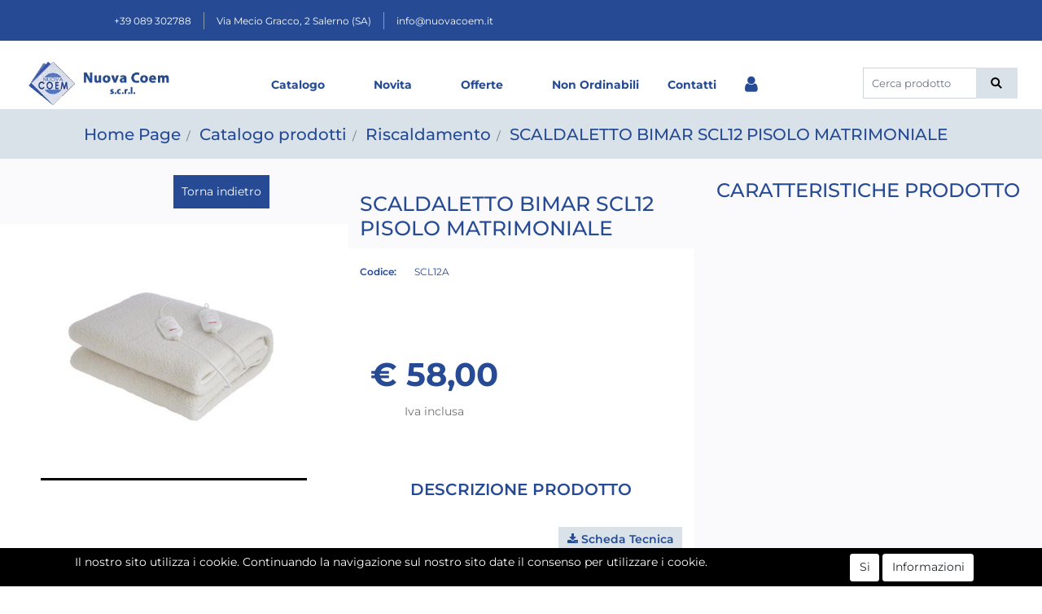

--- FILE ---
content_type: text/html; charset=utf-8
request_url: https://www.nuovacoem.it/it/scaldaletto-bimar-scl12-pisolo-matrimoniale
body_size: 22103
content:
<!DOCTYPE html>
<html lang="it">
	<head>
		<meta charset="UTF-8">
		<meta name="viewport" content="width=device-width, initial-scale=1, shrink-to-fit=no">
		<meta http-equiv="X-UA-Compatible" content="IE=edge" />
		<link rel="canonical" href="https://www.nuovacoem.it/it/scaldaletto-bimar-scl12-pisolo-matrimoniale" />
<meta name="keywords" content="SCALDALETTO BIMAR SCL12 PISOLO MATRIMONIALE" />
<meta name="description" content="SCALDALETTO BIMAR SCL12 PISOLO MATRIMONIALE" />
		<meta name="generator" content="Passweb - Il Cms di Passepartout - https://www.passepartout.net/software/passweb" />
		<title>SCALDALETTO BIMAR SCL12 PISOLO MATRIMONIALE - Riscaldamento - </title>


		<link rel="stylesheet" href="/Static/2023B.67/Scripts/bootstrap-4.4.1.min.css">
		<link type="text/css" rel="stylesheet" href="/Static/2023B.67/Web/MDBPro/css/mdb.css" />
		<link rel="stylesheet" href="/Static/2023B.67/Scripts/font-awesome-4.7.0.min.css" />
		<link type="text/css" rel="stylesheet" href="/Static/2023B.67/Web/common/css/css_all-responsive.css" />


			<link type="text/css" rel="stylesheet" href="/Themes/custom/style/1/custom.css?1671034526" />
	
			
							<link href="/Themes/custom/style/1/components.css?1671034526" type="text/css" rel="stylesheet" />
						
		
		<link href="/Resources/css/hover.css" type="text/css" rel="stylesheet" />
		<link type="text/css" rel="stylesheet" href="/Static/2023B.67/Web/common/css/wizard-theme-responsive/jquery-1.13.3-ui.min.css" />
		<link type="text/css" rel="stylesheet" href="/Static/2023B.67/Web/common/css/jquery.mmenu.all.css" />


<style type="text/css">/*============= RESTYLING TEMPLATE 2021/2022 =============*/.contenitoreAssolutoTop {  width: 80% !important;  /*clip-path: polygon(100% 0,100% 50%,100% 100%,0% 100%,0 100%,4% 0%);*/}.contenitoreAssolutoBot2 {  width: 90% !important;  clip-path: polygon(94% 0%,100% 100%,100% 100%,0% 100%,0 100%,0% 0%);}.contenitoreAssolutoBot {  width: 90% !important;  clip-path: polygon(94% 0%,100% 100%,100% 100%,0% 100%,0 100%,0% 0%);}.newsletter-modificato {  clip-path: polygon(100% 0,100% 50%,100% 100%,4% 100%,0% 0%,0% 0%);}.contenitoreAssolutoMiniNewsletter:after {  /* newsletter*/  border-color: #fff #fff transparent transparent;  border-image: none;  border-style: solid;  border-width: 28px 15px;  content: "";  height: 5px;  left: 1px;  position: absolute;  top: 33px;  width: 0;}.contenitoreAssolutoBanner:after {  border-color: transparent rgba(134, 188, 66, 0.5) rgba(134, 188, 66, 0.5) transparent;  border-image: none;  border-style: solid;  border-width: 328px 114px;  content: "";  height: 5px;  position: absolute;  top: -5px;  width: 0;  left: -6px;}/*=====================================================================================*//*============== BOTTONI BASSI - CAMBIA SLIDER - COLORE + DIMENSIONE ==================*/.sliderComp .slick-dots {bottom: 0px !important;}.sliderComp .slick-dots li.slick-active button:before, .sliderComp .slick-dots li button:before {    font-size: 14px;    color: #ffffff;}/*=====================================================================================*//*-----------------------------------------------------------------*//*----------- MEDIA QUERY - TUTTI I DISPOSITIVI MOBILE ------------*//* ======== IPAD-PRO - ANDROID-PRO - TABLET GRANDI ========= */@media (min-width: 1024px) and (max-width: 1366px) {  .riduciInformazioniFooter {padding-left: 5px !important; padding-right: 5px !important;}  .riduciInformazioniFooter .paragraphComp-content a {font-size: 12px !important;}  /*.contenitoreAssolutoMiniNewsletter:after {top: 0px !important;}*/  .iscrizioneNewsletter .formfield_field {width: 300px !important;}  .contenitoreAssolutoBot {width: 80% !important;}  .contenitoreTriangoloAssolutoBot:after {left: 80% !important;}  .riduciTestoBannerAltoHome {padding-bottom: 80px !important; padding-top: 80px !important;}  .riduciTestoBannerAltoHome .paragraphComp-content {font-size: 12px !important;}  .riduciTestoBannerAltoHome .paragraphComp-content h2 {font-size: 35px !important;}  .contenitoreAssolutoBanner:after {border-width: 218px 62px !important; left: -5px !important;}  .contenitoreAssolutoTop {right: 0px !important; top: 20px !important;}  .contenitoreTriangoloAssolutoTop:after {left: -6px !important; top: 20px !important;}  /* ALTRO */  .testoSpostatoCentrale {margin-left: 0px !important; margin-top: 140px !important;}  .riduciLogoHeaderMobile img {width: 220px !important;}}/* =============== IPAD - ANDROID - TABLET ================= */@media (min-width: 768px) and (max-width: 1023px) {  .contenitoreAssolutoTop {width: 92%!important;}  .contenitoreAssolutoBot {min-height: 120px !important; width: 80% !important; bottom: 46px !important;}  .contenitoreAssolutoBot .paragraphComp-content h3 {font-size: 18px !important;}  .contenitoreAssolutoBot .paragraphComp-content h2 {font-size: 22px !important;}  .contenitoreAssolutoBanner:after {left: -70px !important; border-width: 186px 80px !important;}  .contenitoreAssolutoBot2 {width: 70% !important;}  /*.contenitoreAssolutoMiniNewsletter:after {top: 0px !important;}*/  .iscrizioneNewsletter .formfield_field {width: 240px !important;}  .riduciLinkTop .paragraphComp-content a {font-size: 9px !important;}  /* ALTRO */  .testoSpostatoCentrale {margin-left: 30px !important;}  .riduciTestoBannerAltoHome .paragraphComp-content h2 {font-size: 28px !important;}  .riduciTestoBannerAltoHome .paragraphComp-content {font-size: 12px !important;}  .riduciTestoBannerAltoHome {padding-bottom: 30px !important; padding-top: 30px !important;}  .riduciLogoHeaderMobile img {width: 210px !important;}  .cartTestata .pw-collapse-target {right: 0px !important;}  /* DOPPIA COLONNA PRODOTTI OFFERTE HOME */  .offerte-scheda-prodotto .ResSlid0 .item {flex: 0 0 50% !important;}}/* ============= IPHONE - ANDROID - CELLULARI ============= */@media (min-width: 320px) and (max-width: 767px) {  .contenitoreAssolutoMiniNewsletter:after {top: 0px !important;}  .iscrizioneNewsletter .formfield_field {width: 240px !important;}  .contenitoreAssolutoBot {bottom: -20px !important; min-height: 70px !important;}  .contenitoreAssolutoBot .paragraphComp-content h3 {font-size: 16px !important;}  .contenitoreAssolutoBot .paragraphComp-content h2 {font-size: 20px !important;}  .contenitoreTriangoloAssolutoBot {min-height: 146px !important;}  .contenitoreTriangoloAssolutoBot:after {border-width: 48px 18px !important; top: -20px !important;}  .contenitoreTriangoloAssolutoBot2:after {border-width: 50px 18px !important; top: -20px !important;}  .contenitoreAssolutoBot2 {bottom: 250px !important; min-height: 65px !important;}  .contenitoreAssolutoBot2 .paragraphComp-content h2 {font-size: 20px !important;}  .contenitoreTriangoloAssolutoTop:after {left: 55px !important;}  .contenitoreAssolutoTop {width: 80% !important;/*clip-path: polygon(100% 0,100% 50%,100% 100%,0% 100%,0 100%,8% 0%);*/  }  .contenitoreAssolutoBanner:after {border-width: 184px 38px !important; left: -1px !important;}  /* ALTRO */  .testoSpostatoCentrale {margin-left: 0px !important; margin-top: 90px !important;}  .riduciTestoBannerAltoHome .paragraphComp-content h2 {font-size: 24px !important;}  .riduciTestoBannerAltoHome .paragraphComp-content {font-size: 12px !important;}  .riduciTestoBannerAltoHome {padding-bottom: 50px !important; padding-top: 50px !important;}  /* BOTTONI UTENTE-WISHLIST-COMPARA-CARRELLO TESTATA */  .cartTestata .pw-collapse-target {width:320px !important; right: 0 !important; margin: 0 !important;}  .wishTestata .pw-collapse-target {width:320px !important; right: -184px !important;}  .compTestata .pw-collapse-target {width:320px !important; right: -111px !important;}  .utenTestata .pw-collapse-target {/*width:320px !important;*/ right: -220px !important;}  /* COFERMA ORDINE - CHECKOUT */  .ecCheckoutCustomComp-linkconfirmckeckout a {width: 100% !important;}}/*========== VECCHIO LAYOUT =============*//************************************//*********REGOLE GENERALI************//************************************/.wizard .ScontoQTA  {display:block!important}.grecaptcha-badge{     z-index: 9999;}/*@media (max-width:480px) {  .ColTesto {min-height:230px!important;}}@media (max-width:992px) {  .ColTesto {min-height:180px;}  }*/@media (max-width:1200px) {  .H2Slider h2 {font-size:20px!important;}}.accordionCatalogo .formControl {overflow-y:auto!important;}.mm-next::after {right:23px!important;}.ecCheckoutCustomComp-dlcharges {margin-top:25px;}.d-flex>* {max-width:100%;}.d-inline-flex>* {max-width:100%;}input[type="text"],input[type="submit"],input[type="password"],textarea,button,select {  -webkit-appearance: none !important;  -moz-appearance: none !important;  -ms-appearance: none !important;  -o-appearance: none !important;  appearance: none !important;  box-sizing:border-box !important;}/*body a, body input, .pulsanteTestata i, .pulsanteMegaMenu,.pulsanteTestata .pw-collapse-button,.pulsanteMegaMenu .pw-collapse-button span, a.addtowishlist, a.addtocomparator,a.ecQuickViewComp-Button, .bannerInfo, .pulsanteLogin, .pulsanteLogin i{  -webkit-transition: all 0.5s ease;  -moz-transition: all 0.5s ease;  -o-transition: all 0.5s ease;  transition: all 0.5s ease;}*/h1,h2,h3,h4,h5,h6 {margin:0px;}a:hover {text-decoration:none !important;}.form-control:focus { border-color: transparent;box-shadow:0 0 0;}.list-group-item {background-color:transparent;}.icoColorata {color:#9b9f9e;}.wizard .testataSticky {position:relative !important;}.stickyContent.pw-sticky {  z-index: 200;  max-width: 100%;  padding-top: 10px;  padding-bottom: 10px;}.sticky-placeholder {height:70px !important;}.testataSticky.pw-sticky {border-bottom:1px solid #9b9f9e;}.testataSticky.pw-sticky .pulsanteMegaMenu {margin-top:0px !important;}.testataSticky.pw-sticky .logoAzienda img {max-height:50px !important;}.rating_content img, .container_rating img {width:24px;height:24px;}/*ELEMENTI DI TESTATA - MENU NAVIGAZIONE*/#r_oc_menu_68 li.list-group-item {border:0px !important;}#r_oc_menu_68 .mm-listview>li:not(.mm-divider):after {border:0px !important;}#r_oc_menu_68 .mm-listview .mm-next:before {border:0px !important;}#r_oc_menu_68 .mm-menu .mm-listview>li .mm-next:after {border-color:#9b9f9e !important;}#r_oc_menu_68.mm-columns .mm-panels>.mm-columns-1 {background-color:#f1f1f1 !important;}#r_oc_menu_68.mm-columns .mm-panels>.mm-columns-2 {background-color:#e8e8e8 !important;}.mm-clear:before,.mm-close:before {right: 12px !important;}.mm-clear:after, .mm-clear:before, .mm-close:after, .mm-close:before {  width: 10px !important;height: 10px !important;}.mm-menu .mm-btn:after, .mm-menu .mm-btn:before,.mm-menu .mm-listview>li .mm-next:after{border-color:#000 !important;}/*ELEMENTI DI TESTATA - PULSANTI*/.pulsanteTestata:hover .pw-collapse-button {color:#9b9f9e !important;}.pulsanteRicerca.pw-collapsed .pw-collapse-button {  background-color:#fff !important;  border:1px solid #f6f6f6;  border-bottom:2px solid #fff;}.pulsanteRicerca.pw-collapsed .pw-collapse-button i {color:#9b9f9e;}.ricercaTestuale  .form-group {margin-bottom:0px;width:100%;}.chiudiRicerca {cursor:pointer;}.pulsanteMegaMenu:hover .pw-collapse-button span {color:#9b9f9e !important;}.userbarComp .form-group {margin-bottom:0px;}/*ELEMENTI DI TESTATA - CARRELLINO MINI WISH COMPARATORE*/.ecMinicartComp .card-body, .ecMiniwishlistComp .card-body, .ecMinicomparatorComp .card-body {padding:0px !important; margin-right:0px !important;}.ecMinicartComp-gotoCart i, .ecMiniwishlistComp-gotoCart i {font-size:16px;}.carrellinoCompleto .cartTestata, .comparatoreCompleto .comparatoreTestata,.wishlistCompleta .wishTestata {  -webkit-transition: all,0.3s,ease-in-out;  -o-transition: all,0.3s,ease-in-out;  transition: all,0.3s,ease-in-out;  margin-left:5px;}.carrellinoCompleto .ecMinicartComp-gotoCart:hover .cartTestata,.comparatoreCompleto .ecMinicomparatorComp-gotoCart:hover .comparatoreTestata, .wishlistCompleta .ecMiniwishlistComp-gotoCart:hover .wishTestata {margin-left:10px;}.carrellinoCompleto .ecMinicartComp-gotoCart:hover a, .comparatoreCompleto .ecMinicomparatorComp-gotoCart:hover a, .wishlistCompleta .ecMiniwishlistComp-gotoCart:hover a{background-color: #d9e2e9 !important;}.pulsanteLinkOrdine i {  -webkit-transition: all,0.3s,ease-in-out;  -o-transition: all,0.3s,ease-in-out;  transition: all,0.3s,ease-in-out;}.pulsanteLinkOrdine {  -webkit-transition: all,0.3s,ease-in-out;  -o-transition: all,0.3s,ease-in-out;  transition: all,0.3s,ease-in-out;}.pulsanteLinkOrdine:hover {background-color: #a0d837 !important;}.pulsanteLinkOrdine:hover i {margin-right:10px;}/*TITOLI SEZIONI*/.titoloSezione {padding-top:10px;padding-bottom:10px;}.carousel-title {  background-color: #9b9f9e;  height: 1px;  text-align: center;  position: relative;  margin: 20px 0;}.carousel-title span:nth-child(1) {  position: relative;  top: -8px;  background-color: #f3f3f3;  padding: 5px 30px;  text-transform: uppercase;  font-size: 18px;}.carousel-title span:nth-child(2) {  font-size: 13px;  position: absolute;  top: -18px;  right: 0;}.carousel-title span:nth-child(2):hover {color:#9b9f9e;}.titoloSezioneH1{  background-color: #9b9f9e;  height: 1px;  text-align: center;  position: relative;  margin: 0 auto 20px;}.titoloSezioneH1 h1 {  display:inline-block;   margin-bottom: 17px;  position: relative;  top: -22px;  padding: 5px 30px;  font-weight: 400;  font-size: 25px;  color:#9b9f9e;}/*CHI SIAMO*/.wrapperConuter, .iconaScelta {    font-size: 60px;    width: 200px;    margin: 0px auto;    color: #fff;    background-color: #9b9f9e;    height: 200px;    line-height: 200px;    border-radius: 50%;}.wrapperConuter, .iconaScelta2 {    font-size: 60px;    width: 200px;    margin: 0px auto;    color: #fff;    background-color: #9b9f9e;    height: 200px;    line-height: 200px;    border-radius: 50%;}.testoCounter {    margin-top: 20px;    display: block;    font-size: 35px;}.iconaScelta {color:#9b9f9e; background-color: #fff;font-size:80px;}.iconaScelta2 {color:#a0d837; background-color: #fff;font-size:80px;}.iconaUser {background-color: #f3f3f3;}/*ELEMENTI ECOMMERCE*/.aggCarrelloCentrato .row-quantity > div {  display: -webkit-box!important;  display: -ms-flexbox!important;  display: flex!important;  flex-wrap:wrap;  }/*DETTAGLI NEGOZIO*/.sliderNegozio .slick-prev, .sliderNegozio .slick-next {    bottom: 80px !important;    top: auto !important;}@media (max-width: 767px) {.sliderNegozio .sliderComp-thumb {display: none;}}/************************************//***********CORPO PAGINA*************//************************************//*HOME - BANNER*/.pulsanteAcquista {  display: inline-block;  color: #9b9f9e;  background-color: #fff;  padding: 10px 20px;}/*CATALOGO ARTICOLI*/.tabsCatalogo .nav-tabs {  width: calc(100% - 20px) !important;   margin-left: 10px;}.labelAggiungiWishlist, .labelAggiungiComparatore, .labelQV, .labelCondividi {  font-size:12px;  display:inline-block;  float: left;  width: 100%;}a.ecQuickViewComp-Button:hover {color:#a0d837 !important;}.pulsanteCondividi .pw-collapse-button:hover {color:#9b9f9e !important;}/*PANNELLO RICERCA ARTICOLI*/.pannelloRicerca .formControl {margin-right:0px !important;}.ui-slider-horizontal {background-color:#fff !important;}/*SCHEDA PRODOTTO - CAMPIONARIO*/.campionario .ecFieldaddtocartCompSizeExtend-quantity > div {    -ms-flex: 0 0 100%;    flex: 0 0 25%;    max-width: 25%;    text-align:center;}.campionario .ecFieldaddtocartComp input {  float: left;  width: 30px;  display: inline-block;}/*SCHEDA PRODOTTO - CONFIGURATORE*/.configuratore > div {  display: -webkit-box!important;    display: -ms-flexbox!important;    display: flex!important;    width: 100%;}.configuratore > div > .row {width:50%;}label.dd-selected-text {margin-bottom:0px;}.configurator_control .dd-select {background-color:#fff !important;}.configuratorTable {border-collapse:unset;}.configuratore .configurator_li.list-group-item .form-check-label {display:flex;}/*CARRELLO*/.ecCartCustomComp-cartTableRow > div:not(.ecCartCustomComp-autocomplete) {padding:15px !important;}.ecCartCustomComp-cartTableRow.noeditable {padding-top: 0px !important;padding-bottom: 0px !important;}.ecCartCustomComp-cartTableRow.noeditable > div {padding:0px !important;}/*.ecCartCustomComp-cartTableRow.noeditable .ecCartCustomComp-cartButtonCol {display:none;}*/.ecCartCustomComp-cartTableRow.noeditable.costproduct .nascondiInfoArticolo {display:none !important;}/*CARRELLO - SELEZIONE REGALO*/.ecGiftselectionComp-cells div:nth-child(2) {    -ms-flex: 0 0 100%;    flex: 0 0 100%;    max-width: 100%;}.ecGiftselectionComp-cells ul.slick-dots {display:none !important;}.selezioneRegalo .slick-dotted.slick-slider {margin-bottom: 0 !important;}/*CHECKOUT*/.ecCheckoutCustomComp-totalarticles {    -ms-flex: 0 0 40%;    flex: 0 0 40%;    max-width: 40%;    margin-left: auto;    border-top: 1px solid;    padding-top: 10px;}.ecCheckoutCustomComp-checkoutTableRow > div {padding:15px !important;}/*ORDINI*/.ecOrdersComp .row div:first-child {padding-right:0px;z-index:50;}.ecOrdersComp .row div:last-child {padding-left:0px;}.showMoreResponsiveContainer a {  display:inline-block;  width:100%;  padding-top:8px;  padding-bottom:8px;  background-color:#9b9f9e;  color:#fff;}/*WISHLIST*/.ecWishlistCustomComp-wishlistDetailTableRow > div {padding:15px !important;}/*REGISTRAZIONE - INDIRIZZO SECONDARIO*/.indirizzo-secondario {display:none;}.show {display:block !important;}/*PROFILO UTENTE*/.tabProfilo li.nav-item:first-child {margin-left:auto;}.tabProfilo li.nav-item:last-child {margin-right:auto;}.tabProfilo li.nav-item:last-child a {border-right:0px !important;}.addresses-panel .card-body, .addresses-panel li.list-group-item {padding-left:0px;}.useraddressbookComp .address span {font-size:18px;}.useraddressbookComp .address a {font-size: 18px;}.useraddressbookComp .address a:hover {color:#e76000;border-color:#e76000;}#address-add-submit, #address-edit-submit {width:48% !important;margin-right:2%;}#address-cancel-submit {width:48% !important;margin-left:2%;}/*ORDINI*/.ecOrdersComp .content {padding-left:10px;}.ecRmaCustomComp-rmaTableRow > div {padding:15px !important;}.ecRmaCustomComp-section.number5 .title {display:none;}/*CMS*/.keepreading a:hover {background-color:#9b9f9e !important;}.cmsTimeperiodsmenuComp a:hover {color:#9b9f9e !important;}.cmstablecalendar td, .cmstablecalendar th {    border: 1px solid #9b9f9e !important;}/*Risultati Ricerca*/a.full_uri:hover {color:#9b9f9e;}/*PULSANTI OPZIONE*//*Freccia Torna su*/.pulsanteOpzioni{  display: none;  position: fixed;  right: 20px;  width: 50px;  height: 50px;  z-index: 100;  text-decoration: none;  background-color: #d9e2e9!important;  line-height: 45px;  text-align: center;  font-size: 30px;  border-radius: 50%;  transition:0.5s all ease;}.arrowUp {bottom: 90px;}.pulsanteOpzioni a {color: #ffffff!important;}.pulsanteOpzioni:hover {background-color: #264b94!important;}/**********************************//*************PIEDE**************//******************************/.mcSubscriptionComp-formfields  {width:100%;}.icoServizi > i{    background-color: #f3f3f3;    font-size: 50px;    width: 50px;    height: 50px;    line-height: 50px;    border-radius: 50%;}.icoServizi.icoServiziTestata > i {background-color: #fff !important;}.icoServizi2 > i{    background-color: #f3f3f3;    font-size: 25px;    width: 50px;    height: 50px;    line-height: 50px;    border-radius: 50%;}.icoServizi2.icoServiziTestata > i {background-color: #d9e2e9 !important;}/**********************************//******** MEDIA QUERY ***********//******************************//* REGOLE VALIDE PER  RISOLUZIONI >= 576px */@media (min-width: 576px) {  }/* REGOLE VALIDE PER  RISOLUZIONI >= 768px */@media (min-width: 768px) { .bs-container {max-width: 768px;}}/* REGOLE VALIDE PER  RISOLUZIONI >= 992px */@media (min-width: 992px) {  .bs-container { max-width: 1024px;}  .colonnaPulsanti {-ms-flex-pack: end!important;justify-content: flex-end!important;}  .wrapperFiltri .pw-collapse-target {display:block;opacity:1;}  .wrapperFiltri .pw-collapse-button {display:none;}}/* REGOLE VALIDE PER  RISOLUZIONI >= 1200px */@media (min-width: 1200px) {.bs-container {max-width: 1140px;}.testataSticky.pw-sticky .nomeAzienda {display:block !important;}/*SCHEDA PRODOTTO*/.ecProductComp .aggCarrelloCC {display:none;}.ecProductComp .aggCarrelloProdotto {display:block;}.ecProductComp.structureproduct .aggCarrelloCC, .ecProductComp.boxproduct .aggCarrelloCC{display:block;}.ecProductComp.structureproduct .aggCarrelloProdotto,.ecProductComp.boxproduct .aggCarrelloProdotto {display:none;}}/* REGOLE VALIDE PER  RISOLUZIONI >= 1500px */@media (min-width: 1500px) {.bs-container {max-width: 1440px;}}/* REGOLE VALIDE PER  RISOLUZIONI >= 1700px */@media (min-width: 1700px) {.bs-container {max-width: 1600px;}}/* REGOLE VALIDE PER  RISOLUZIONI < 1200px */@media (max-width: 1199px) {   /*CARRELLO*/  .ecCartCustomComp-col-items, .ecCartCustomComp-col-totals {  -ms-flex: 0 0 100%;  flex: 0 0 100%;  max-width: 100%;  }  /*SCHEDA PRODOTTO*/  .aggCarrelloSchedaSmall {      position: fixed;  bottom: 0;  z-index: 500;  left: 0;  width: 100% !important;  background-color: #264b94;  padding: 10px;  margin: 0px !important;  }  .aggCarrelloSchedaSmall .addtocart {background-color: #d9e2e9 !important; box-shadow: none !important;padding-left: 10px !important;padding-right: 10px !important;font-size: 18px !important;    font-weight: 500 !important;  }  .aggCarrelloSchedaSmall .addtocart:hover {background-color: #d9e2e9 !important;}    .aggCarrelloSchedaSmall input.qtyminus, .aggCarrelloSchedaSmall input.qtyplus {color:#fff !important;}  .aggCarrelloSchedaSmall .ecFieldaddtocartCompSizeMinimal-labelsize {color:#fff !important;}  .aggCarrelloSchedaSmall .ecFieldaddtocartCompSizeMinimal-quantity {  border-top: 1px solid #d9e2e9;  padding-top: 5px;  margin-top: 5px !important;font-size: 16px !important;    font-weight: 500 !important;  }}/* REGOLE VALIDE PER  RISOLUZIONI <= 1024px */@media (max-width: 1024px) { /*DISABILITA AUTOZOOM IN IOS*/input[type="color"],input[type="date"],input[type="datetime"],input[type="datetime-local"],input[type="email"],input[type="month"],input[type="number"],input[type="password"],input[type="search"],input[type="tel"],input[type="text"],input[type="time"],input[type="url"],input[type="week"],select, select:focus,textarea {font-size: 12px !important;}/*ELEMENTI TESTATA*/.wrapperPulsantiTestata {width:60% !important;}.menuCategoriaTestata a {font-size: 13px !important;}/*CATALOGO ARTICOLI*/.grigliaCatalogo {padding-left:15px !important;padding-right:15px !important;}/*.ecCatalogComp-sort label, .ecCatalogComp-pageelement label,.ecCatalogComp span.labelAggiungiCarrello{display:none;}*/.ecCatalogComp-sort label, .ecCatalogComp-pageelement label{display:none;}.catalogoFull .ecCatalogComp-pagingsort {display:none;}.ecCatalogComp-pageelement {margin-right:0px !important;}}/* REGOLE VALIDE PER  RISOLUZIONI <= 992x */@media (max-width: 992px) {   /*TESTATA*/    .pulsanteTestata i {font-size:21px !important;}  .contenitoreCartTestata {  width: auto !important;  margin-right: 10px !important;  margin-left: 5px!important;  color:#264b94  }  /*SCHEDA PRODOTTO*/    .configuratore > div {flex-direction: column !important;}  .configuratore > div > .row {width:100% !important;padding-left:2%;}    /*CATALOGO ARTICOLI*/  .ecCatalogComp-sort {margin-right:0px !important;}  .scontoProdotto .labelprice {display:none !important;}  .scontoProdotto .discount {  width: 60px !important;  height: 60px !important;  line-height: 60px !important;  font-size: 20px !important;  }    /*CARRELLO*/  .ecCartCustomComp-section.number3, .ecCartCustomComp-section.number4 {display:none;}  /*WISHLIST*/  .ecWishlistCustomComp-section.number3  {display:none;}  /*RESO MERCE*/  .ecRmaCustomComp-section.number3, .ecRmaCustomComp-section.number4 {display:none;}  .ecRmaCustomComp-section .title {display:none;}  .ecRmaCustomComp-rmaTotal {width:100% !important;}    }/* REGOLE VALIDE PER  RISOLUZIONI COMPRESE TRA 769 px e 1440px*/@media (min-width:769px) and (max-width: 1440px) {  /*CATALOGO ARTICOLI*/  .catalogo2Colonne .ecCatalogComp-cell {  -ms-flex: 0 0 33.3333%;  flex: 0 0 33.3333%;  max-width: 33.3333%;  }  .imgArtiCatGri img {max-height:120px !important;}  .wrapperImgArtCatGri {height:220px !important;}}/* REGOLE VALIDE PER  RISOLUZIONI <= 768px */@media (max-width: 768px) {  /*MENU NAVIGAZIONE*/  #r_oc_menu_68 {max-width:340px !important;}  #r_oc_menu_68.mm-columns .mm-panels>.mm-columns-1 {  -webkit-transform: translate(0,0);  -ms-transform: translate(0,0);  transform: translate(0,0);  -webkit-transform: translate3d(0,0,0);  transform: translate3d(0,0,0);  width:100% !important;  }  #r_oc_menu_68.mm-columns .mm-panels>.mm-columns-2 {  -webkit-transform: translate(0,0);  -ms-transform: translate(0%,0);  transform: translate(0,0);  -webkit-transform: translate3d(0,0,0);  transform: translate3d(0,0,0);  width:100% !important;  }  #r_oc_menu_68.mm-columns .mm-panels>.mm-columns-1 {background-color:#fff !important;}  #r_oc_menu_68.mm-columns .mm-panels>.mm-columns-2 {background-color:#fff !important;}    .wrapperSubtotale {border-left:0px !important; background-color: #f6f6f6;border-radius: 3px;}    /*CATALOGO*/  .filtriOc {bottom: 100px; !important}  .ecCatalogComp-sort label {display:none;}    /*SCHEDA PRODOTTO*/    .imgProdotto .carousel-control-prev, .imgProdotto .carousel-control-next {  border-radius:5px !important;bottom:0 !important;width:35px !important;height:35px !important;  }  .imgProdotto .carousel-control-prev > i, .imgProdotto .carousel-control-next > i {  line-height: 35px !important;font-size: 20px !important;  }    /*CARRELLO*/    .ecCartCustomComp-cartButtonCol-container {height:auto !important;}  .ecCartCustomComp-cartButtonCol-container .addwishlistcartitem,   .ecCartCustomComp-cartButtonCol-container .removecartitem {  border: 1px solid;  width:98%;  }  .ecCartCustomComp-cartButtonCol-container .addwishlistcartitem {margin-right:2%;}  .ecCartCustomComp-cartButtonCol-container .removecartitem {margin-left:2%;}    /*ORDINE*/  .ecCheckoutCustomComp-checkoutFooterSubtotal, .ecCheckoutCustomComp-checkoutFooterCosts, .ecCheckoutCustomComp-checkoutFooterShipping,  .ecCheckoutCustomComp-checkoutFooterBank, .ecCheckoutCustomComp-checkoutFooterStamp, .ecCheckoutCustomComp-checkoutFooterTax,  .ecCheckoutCustomComp-checkoutFooterRebateDiscount, .ecCheckoutCustomComp-checkoutFooterRebate, .ecCheckoutCustomComp-checkoutFooterEnasarco,  .ecCheckoutCustomComp-checkoutFooterTotal  {width:100% !important;}    .ecCheckoutCustomComp-totalarticles {  -ms-flex: 0 0 100%;  flex: 0 0 100%;  max-width: 100%;  }    /*WISHLIST*/    .ecWishlistCustomComp-cartButtonCol-container {height:auto !important;}  .ecWishlistCustomComp-cartButtonCol-container .addwishlistitem,   .ecWishlistCustomComp-cartButtonCol-container .removewishlistitem {  border: 1px solid;  width:98%;  margin-bottom:15px;  margin-top:15px;  }  .ecWishlistCustomComp-cartButtonCol-container .addwishlistitem {margin-right:2%;}  .ecWishlistCustomComp-cartButtonCol-container .removewishlistitem {margin-left:2%;}    /*PIEDE*/    .centrato-md-down {text-align:center !important;margin-bottom:10px !important;}  /*.iscrizioneNewsletter .mcSubscriptionComp-form {  -ms-flex-direction: column!important;  flex-direction: column!important;  }*/    .iscrizioneNewsletter .formfield_field input[type=text] {border-right:0px solid #b3b3b3 !important;}  .iscrizioneNewsletter .formfield_button input {width:100% !important;}  .arrowUp {bottom:15px !important;right:10px !important;width:40px;height:40px;line-height:35px;}    .colonnaOpzioni {  border: 0px !important;  margin-bottom: 15px;  }  .inEvidenza {padding-left:0px !important;padding-right:0px !important;}}/* REGOLE VALIDE PER  RISOLUZIONI < 768px */@media (max-width: 767px) {  /*TESTATA*/  .colonnaLogo{padding-left: 10px !important;}  .colonnaPulsanti{padding: 0px 10px !important;}  .pulsanteRicerca {padding-left: 0 !important;margin-left: auto !important;}  .logoAzienda {max-width:60% !important;}  .servizio {     display: -webkit-box!important;  display: -ms-flexbox!important;  display: flex!important;  }  .icoServizi {width:auto !important;}  .titoloServizio {border-bottom:1px solid #9b9f9e;}  .titoloServizio h3 {font-size:14px !important;}    /*TITOLO SEZIONI*/  .carousel-title span:nth-child(1) {top: -26px;line-height: 27px;background-color: transparent;}  .carousel-title span:nth-child(2) {top: 15px;width: 100%;}    /*HOME PAGE*/  .colonnaApp {padding:0px !important;}    /*SCHEDA PRODOTTO*/  .pulsantiExtraProdotto {-ms-flex-direction: column!important;flex-direction: column!important;}  .pulsantiExtraProdotto .ecFieldaddtocartComp  {margin-bottom:20px;}  .pulsantiExtraProdotto .ecFieldaddtowishlistComp {margin-left:auto !important;}  .pulsantiExtraProdotto .ecFieldaddtocomparatorComp  {margin-right:auto !important;}  .infoPagamenti, .infoSpedizioni {text-align:center !important;}  .infoPagamenti {margin-bottom:15px;}    /*CARRELLO*/  .articoliDaFile form {flex-direction:column;}  .articoliDaFile .form-control-file {width:100%;}  .articoliDaFile .formfield_button {margin-top:0px !important;margin-bottom:10px !important;}  .articoliDaFile input[type=submit] {margin:0px !important;width:100%;}  .contenitoreIntestazione, .wrapperIntestazione {padding-left:0px !important;padding-right:0px !important;}  .wrapperIntestazione {flex-direction:column;text-align:center;padding-top:0px !important;}  .wrapperIntestazione .titoloIntestazione {  color: #9b9f9e !important;  font-size: 16px !important;  background-color: #fff;  width: 100%;  line-height: 50px;  margin-bottom: 20px;  border-bottom: 1px solid #ccc;  border-top: 1px solid #ccc;  }    .wrapperIntestazione .assistenzaClienti {margin-bottom: 10px;width: 90%;}  .ecCartCustomComp, .ecCartCustomComp-col-items {padding-left:0px !important;padding-right:0px !important;}  .ecCartCustomComp-cartTableRow  {  box-shadow:none !important;  border-bottom: 1px solid #ccc !important;  border-top: 1px solid #ccc !important;  }   .ecCartCustomComp-cartAction, .ecCartCustomComp-cartButton {flex-direction:column;}  .ecCartCustomComp-cartAction > div, .ecCartCustomComp-cartButton > div,  .ecCartCustomComp-cartAction > div a, .ecCartCustomComp-cartButton > div a   {width:100% !important;}  /*.ecCartCustomComp-cartAction, .ecCartCustomComp-cartButton {width: 90%;margin-left: 5%;}*/  .ecCartCustomComp-checkoutLink, .ecCheckoutCustomComp-checkoutFooter {  position: fixed;  z-index: 900;  bottom: 0;  width: 100% !important;  left: 0;  }  .ecCartCustomComp-checkoutLink a, .ecCheckoutCustomComp-checkoutFooter a   {font-size: 18px !important;line-height: 50px;}      /*ORDINE E REGISTRAZIONE*/  .wrapperOrdine, .ecCheckoutCustomComp, .ecCheckoutCustomComp .section   {padding-left:0px !important;padding-right:0px !important;}  .ecCheckoutCustomComp div[class*="col-"] {margin-bottom:0px !important;}  .ecCheckoutCustomComp {border:0px !important;border-bottom:1px solid #ced4da !important;}  .ecCheckoutCustomComp .card-body {padding:0px !important;margin-bottom:0px !important;}  .ecCheckoutCustomComp-accordion, .ecCheckoutCustomComp-order {margin:0 !important;}  .ecCheckoutCustomComp-accordion > div {padding:0 !important; margin-bottom:0px !important;}  .ecCheckoutCustomComp .tableExternalRef label {  line-height: 20px !important;  background-color: transparent !important;  width: 100% !important;  }  .ecCheckoutCustomComp .tableExternalRef input {  border-left:1px solid #ced4da !important;  border-right:1px solid #ced4da !important;  }  ul.ecCheckoutCustomComp-itemsShipping {margin-bottom:0px !important;}  .ecCheckoutCustomComp-linkconfirmckeckout {  position: fixed;  z-index: 900;  bottom: 0;  width: 100% !important;  left: 0;  }  .ecCheckoutCustomComp-precheckouttotal {  margin-top:20px;  padding-top:20px;  border-top:1px solid #ced4da;  padding-left:10px !important;padding-right:10px !important;   }  .ecCheckoutCustomComp-linkconfirmckeckout a {margin-bottom: 0 !important;line-height: 50px;}    .gridUserInfo .ColumnComp {padding:0px !important;min-height:0px !important;}  /*.userregistrationComp .textfieldComp-field label, .userregistrationComp .selectfieldComp-field label,  .userregistrationComp .passwordfieldComp-field label  {display:none !important;}*/  .userregistrationComp .form-group {margin-bottom:0px !important;}  .userregistrationComp input[type="text"], .userregistrationComp select,  .ecCheckoutCustomComp textarea, .ecCheckoutCustomComp input[type="text"],  .userregistrationComp input[type="password"]{  border-top: 0px !important;  border-left: 0px !important;  border-right: 0px !important;  }  .gridUserInfo {padding-top:0px !important;padding-bottom:0px !important;margin-bottom:0px !important;}  .userregistrationComp .textfieldComp-error {padding-left:20px;}  .intestazioneSezioniForm, .ecCheckoutCustomComp-accordion .card-body .title {  border-bottom: 1px solid #ced4da !important;  background-color: #f3f3f3;  line-height: 25px;  padding-left: 20px !important;  font-weight: bold !important;  padding-bottom:0px !important;  margin-bottom: 0px !important;  font-size:15px !important;  font-variant:none !important;  }  .accounttype {border-bottom: 1px solid #ced4da !important;margin-bottom:0px !important;}    .userregistrationComp {border-top:1px solid #ced4da !important;}  .wrapperRegistrazione, .userregistrationComp {padding:0px !important;}  .userregistrationComp .filefieldComp label {  padding-bottom: 5px;  padding-top: 5px;  padding-right: 15px;  font-size: 12px !important;  color: #000;  width: 100%;  text-align: right;  font-size:12px;  }  .userregistrationComp .filecontrol {border-left: 0px;border-right: 0px;}  .userregistrationComp .checkIndirizzoSecondario {border-bottom:1px solid #ced4da !important;}  .colPrivacySito, .colPrivacy2, .colNewsletter {margin-bottom:0px !important;}  .wrapperPrivacySito, .wrapperPrivacy3 {  background-color: #fff !important;  border-top: 1px solid #ced4da;  border-bottom: 1px solid #ced4da;  }  .userregistrationComp .formfield_button {  position: fixed;  bottom: 0;  z-index: 500;  width: 100%;  margin: 0px;  }  .userregistrationComp .captchafieldComp {padding-bottom: 20px;border-bottom:1px solid #ced4da;}  .userregistrationComp .formfield_button input[type="submit"] {  margin-bottom: 0 !important;  font-size: 18px !important;  line-height: 50px;  }    /*PROFILO*/  .userprofileComp  {  padding:0px !important;  margin-top:0px !important;  border-top:0px !important;  margin-bottom:100px !important;  }  .userprofileComp .textfieldComp-field label, .userprofileComp .selectfieldComp-field label,  .userprofileComp .passwordfieldComp-field label, .userprofileComp .filefieldComp-field label  {width: 100%;font-size: 11px !important;color: #000;padding-right: 15px;text-align:right;}  .userprofileComp .filefieldComp-field label, .userprofileComp .passwordfieldComp-field label  {text-align:right;}  .userprofileComp .form-group {margin-bottom:0px !important;}  .userprofileComp input[type="text"], .userprofileComp select,  .userprofileComp textarea, .userprofileComp input[type="text"],  .userprofileComp input[type="password"]  { border-top: 0px !important;  border-left: 0px !important;  border-right: 0px !important;  }  .userprofileComp .filecontrol {border-left: 0px !important;border-right: 0px!important;border-top: 0px!important;}  .userprofileComp .formfield_button {  position: fixed;  bottom: 0;  z-index: 500;  width: 100%;  margin: 0px;  }  .userprofileComp .formfield_button input[type="submit"] {  margin-bottom: 0 !important;  font-size: 18px !important;  line-height: 50px;  }    /*RUBRICA INDIRIZZI*/  .addresses-panel .card-body {padding:0px;}  .addresses-panel .address-add {  width: 90% !important;  display: inline-block;  text-align: center;margin-left: 5%;  margin-bottom:20px;  }  .addresses-panel .list-group-item {padding:0px !important;}  .addresses-panel .address {  width: 100% !important;  box-shadow: none !important;  border-top: 1px solid #dcdcdc;  border-bottom: 1px solid #dcdcdc !important;  }  .address-legend {  border-bottom: 1px solid #ced4da !important;  background-color: #f6f6f6;  line-height: 50px;  padding-left: 20px !important;  font-weight: bold !important;  padding-bottom:0px !important;  margin-bottom: 0px !important;  font-size:18px !important;  font-variant:none !important;  }    .useraddressbookComp  .edit-panel {  padding: 0px !important;  padding-top: 0px !important;  box-shadow: none !important;  border-left: 0px !important;  min-height: 0px !important;  }    .useraddressbookComp .edit-form label  {  width: 100%;  font-size: 11px !important;  color: #000;  padding-right: 15px;  text-align:right;  }    .useraddressbookComp .edit-form .form-group {margin-bottom:0px !important;}  .useraddressbookComp .edit-form input[type="text"],   .useraddressbookComp .edit-form select  { border-top: 0px !important;  border-left: 0px !important;  border-right: 0px !important;  }  #address-edit-submit, #address-add-submit, #address-cancel-submit {margin-bottom:20px;}    /*WISHLIST*/  .wishlistComp-main > div:nth-child(1), .wishlistComp-main > div:nth-child(2) {  padding-left: 0px !important;  padding-right: 0px !important;  }  .ecWishlistCustomComp-wishlistDetailHead .title {padding-left:20px;}  .ecWishlistCustomComp-wishlistDetailTableRow {  box-shadow:none !important;  border-top:1px solid #dcdcdc !important;  border-bottom:1px solid #dcdcdc !important;  }    .ecWishlistCustomComp-wishlistDetailAction {flex-direction:column;}  .ecWishlistCustomComp-wishlistDetailAction > div, .backwishlist {width: 90%;margin-left: 5%;}  .ecWishlistCustomComp-wishlistCart a, .ecWishlistCustomComp-wishlistUpdate a,  .ecWishlistCustomComp-wishlistEmpty a  {width:100% !important;margin-bottom:15px;line-height:35px;}  .ecWishlistCustomComp-cart {  padding-left: 10px !important;  padding-right: 10px !important;  box-shadow:none !important;  }  .ecWishlistCustomComp-wishlistTable {  box-shadow:none !important;  border-bottom:1px solid #dcdcdc !important;  }    /*ORDINI*/  .wrapperOrdini {padding-left:0px !important;padding-right:0px !important;}  .ecOrdersComp > .row {margin:0px !important;}  .ecOrdersComp-orders {margin-bottom:0px !important;border-bottom:10px !important;}  .ecOrdersComp-orderTableRow:nth-child(even){background-color:#fff !important;}  .ecOrdersComp-orders {  background-color:transparent !important;  padding-left:0px !important;  border-left:0px !important;  border-top:0px !important;  }  .ecOrdersComp-orderTableRow {  background-color: #fff !important;  padding-left:10px !important;  padding-right:10px !important;  margin-bottom:10px !important;  border-top:1px solid #dddddd;border-bottom:1px solid #dddddd;  }  .ecOrdersComp-orderTableRow .title, .ecOrdersComp-orderTableRow .content {  border:0px !important;   margin-right:8px;  float:left;  }  .ecOrdersComp-orderViewCol .title {display:none;}  .ecOrdersComp-orderViewCol .content {  width: 100%;  text-align: right;  margin:0px !important;  padding:0px !important;  }  .ecOrdersComp-orderViewCol .content i {padding:8px;border:1px solid;border-radius:4px;}  .legendaOrdini {text-align:center !important;}  .ecOrdersComp .row div:not(.ecOrdersComp-orderTableRow ):last-child,   .ecOrdersComp .row div:not(.ecOrdersComp-orderTableRow ):first-child {  padding-left:0px !important;  padding-right:0px !important;  }    /*RESO MERCE*/  .wrapperReso {padding:0px !important;}  .ecRmaCustomComp {border-top: 1px solid #dcdcdc !important;border-bottom: 1px solid #dcdcdc !important;}  .ecRmaCustomComp-rmaFooter {  position: fixed;  bottom: 0;  z-index: 500;  width: 100%;  margin: 0px;  left: 0;  margin-bottom: 0px !important;  }  .ecRmaCustomComp-rmaFooter a {  font-size: 18px !important;  padding-bottom: 5px !important;  padding-top: 5px !important;  line-height: 50px;  }    /*COMPARATORE*/  .wrapperComparatore, .ecAcomparatorComp {padding:0px !important;}  .ecAcomparatorComp {border-top:1px solid #dcdcdc !important;}  .ecAcomparatorComp-comparatorTable > thead > tr > th {min-width:200px !important;}  .ecAcomparatorComp .labelAggiungiCarrello {display:none;}    /*BLOG*/  .infoPost {  -ms-flex-direction: column!important;  flex-direction: column!important;  }    .colonnaArchivio {padding:5px !important;}  .cmsNewsarchiveComp-row > div {  box-shadow:none !important;  padding-bottom: 10px !important;  padding-top: 10px !important;  }  .grigliaNews {padding:0px !important;}  .colonnaImgNews {padding-right:0px !important;}  .colonnaImgNews  .cmsFieldsummaryComp  {padding-left:5px;}  .colonnaNews {padding-left:5px !important;padding-right:5px !important;}  .colonnaNews .cmsFieldtitleComp a {font-variant: none !important;font-size: 15px !important;padding: 0 !important;}}/* REGOLE VALIDE PER  RISOLUZIONI < 576px */@media (max-width: 576px) {  /*HOME PAGE*/  .slide1 {background-image: url(/Resources/TechShop/TimeToShop/image/slide1-small.jpg) !important;}  .slide2 {background-image: url(/Resources/TechShop/TimeToShop/image/slide2-small.jpg) !important;}  .slide3 {background-image: url(/Resources/TechShop/TimeToShop/image/slide3-small.jpg) !important;}  .slide4 {background-image: url(/Resources/TechShop/TimeToShop/image/slide4-small.jpg) !important;}}/**********************************************//********* POP UP DI AVVISO PASSWEB**********//******************************************/.wizard div.jGrowl {height: auto;background-color: transparent;}.wizard div.jGrowl div.jGrowl-notification {display:inline-block;}div.jGrowl {height: 100%;background-color: rgba(0, 0, 0, 0.4);}body>div.jGrowl.center .jGrowl-notification {margin-top:5%;border-radius: 0px;color:#000;}.jgrowlblack {  max-width: 650px !important;  padding: 20px !important;  box-sizing: border-box !important;  width: auto !important;}div.message {float:left;width:100%;font-size:14px !important;}.jgrowlblack .row>[class*="col-"] {margin-bottom:10px;}.jgrowlblack .close i {    width: 30px;    height: 30px;    text-align: center;    line-height: 30px;    border-radius: 50%;    background-color: #d9e2e9;    color:#fff;}.titoloPopUp, .prezzoPopUp {text-align: center;color:#9b9f9e;}.titoloPopUp {margin-top:-35px;margin-bottom:20px;}.titoloPopUp hr {border-top: 1px solid #ffffff !important; width: 100px;}.prezzoPopUp {font-size:2rem;color:$$Oro$$ !important;}.titoloPopUp .labelTitolo {margin-bottom:20px;}.titoloPopUp .valoreTitolo {color:#000;}.imgPopUp {text-align:center;}.imgPopUp img {max-width:200px;}a.pulsantePopUp {  display: inline-block;  width: 100%;  float: left;  line-height: 40px;  margin-bottom: 8px;  font-size:15px;  padding: 0px 20px;  color:#fff !important;  background-color: #264b94;  border-radius:3px;}a.pulsantePopUp i{margin-right:10px;}a.pulsantePopUp:hover {background-color:#d9e2e9 !important;}/*FINE GESTIONE POP UP DI AVVISO PASSWEB*/.testataSticky button:hover span{color: #d9e2e9 !important;}.testataSticky .pw-collapsed button span{color: #d9e2e9 !important;}.stile-link {font-weight: bold!important;  text-decoration: underline!important;  margin-left: 5px;  margin-right: 5px;}.ecCheckoutCustomComp input[type=checkbox], .ecCheckoutCustomComp input[type=radio] {transform: scale(1.4);}.ecCheckoutCustomComp .alert.alert-info {color: #0e1d42;    background-color: #dddddd;    border-color: #dddddd;}.form-control:focus {        border-color: #ced4da;}/* pagina offerte pulsante aggiungi al carrello */@media (min-width:992px) and (max-width:1500px){.ecCatalogsearchresultsboxComp-cells a.addtocart .labelAggiungiCarrello {  display: none;}.ecCatalogsearchresultsboxComp-cells a.addtocart{padding: 0 15px;}}@media (min-width:1500px) and (max-width:1700px){.ecCatalogsearchresultsboxComp-cells a.addtocart .labelAggiungiCarrello {  font-size: 14px;}}/* pagina catalogo pulsante aggiungi al carrello */@media (min-width:768px) and (max-width:1200px){.ecCatalogComp-cells a.addtocart .labelAggiungiCarrello {  display: none;}/*.ecCatalogComp-cells a.addtocart{padding: 0 15px;}*/}@media (min-width:1200px) and (max-width:1440px){.ecCatalogComp-cells a.addtocart .labelAggiungiCarrello {  font-size: 14px;}}@media (min-width:1440px) and (max-width:1500px){.ecCatalogComp-cells a.addtocart .labelAggiungiCarrello {  display: none;}}.ecFieldfiltertreeviewComp ul li {position: relative;}.ecFieldfiltertreeviewComp ul > li > a.btn-accordion {top: 0;}.wrapperFiltri button.collapsed {background-color: #d9e2e9!important;}.wrapperFiltri.pw-collapsed button {background-color: #264b94!important;}@media (max-width: 992px){.triangolo {right: 137px!important;}  .ContenitoreRegistrCheckout {padding-left:0px!important;padding-right:0px!important;  }}.prezzo-scheda-prodotto-alto .qty-pricing {display:none!important;}/*.prezzo-scheda-prodotto-basso .priceContainer .price {display:none!important;}/* doppia colonna nel catalogo */@media (max-width: 768px){.catalogo2Colonne .ecCatalogComp-cell,.catalogo2Colonne .ecCatalogsearchresultsboxComp-cell {  flex: 0 0 50%!important;    max-width: 50%!important;}.catalogo2Colonne .ecCatalogComp-cell .labelAggiungiCarrello,.catalogo2Colonne .ecCatalogsearchresultsboxComp-cell .labelAggiungiCarrello {display: none;}.catalogo2Colonne .ecCatalogComp-cell i.fa-shopping-cart,.catalogo2Colonne .ecCatalogsearchresultsboxComp-cell i.fa-shopping-cart{padding: 0 15px;}}.mm-clear:before, .mm-close:before {right: 13px !important;}.mm-clear:after, .mm-clear:before, .mm-close:after, .mm-close:before {width: 10px !important;height: 10px !important;}.mm-menu .mm-btn:after, .mm-menu .mm-btn:before {border-color: #ffffff;}.jgrowlblack .row>[class*="col-"] {margin-bottom:5px!important;}/*.ecFieldimageComp:hover img {  -webkit-animation: zoom 0.8s;  animation: zoom 0.8s;  animation-fill-mode: forwards;}@-webkit-keyframes zoom {  from {    -webkit-transform: scale(1, 1) rotate(7deg);-ms-transform: scale(1, 1) rotate(0deg); /*-webkit-transform: scale(1.1, 1.1) rotate(0deg); *//*transform: rotate(0deg);*/  }  to {    -webkit-transform: scale(1.1, 1.1) rotate(7deg);-ms-transform: scale(1.1, 1.1) rotate(7deg); /*-webkit-transform: scale(1.1, 1.1) rotate(7deg); *//*transform: rotate(7deg);*/  }}@keyframes zoom {  from {    transform: scale(1, 1) rotate(0deg);/*-ms-transform: rotate(0deg); -webkit-transform: rotate(0deg); transform: rotate(0deg);*/  }  to {    transform: scale(1.1, 1.1) rotate(7deg);/*-ms-transform: rotate(7deg); -webkit-transform: rotate(7deg); transform: rotate(7deg);*/  }}*/@media (max-width:576px){.griglia-punti-forza {margin-top:0px!important;}}.linkAccediOraTestata:hover .paragraphComp-content {  background-color:#d9e2e9!important;  transition:0.5s all ease!important;}.accordionComp-accordion .card-header .card-link {display:block;}.logoAzienda img {transition:0.5s all ease;}.voceLatobi a {color:#a0d837;}@media (max-width:768px) {.contLogoTesto {display:block!important;}}/*****STILE BOTTONI SHARER*****/.sharer {    background-color:unset!important;    border:unset!important;  }  .sharer:focus {    box-shadow:none!important;  }.sharer i {    font-size:20px!important;  }  .facebook i {color:#3b5998;}  .twitter i {color:#00acee;}  .whatsapp i {color:#25d366;}  .telegram i {color:#08c;}  .linkedin i {color:#0e76a8;}  .mail i {color:#d93025;}  .pinterest i {color:#e60023;}.socialShare {justify-content: space-evenly!important;}/*****FINE STILE BOTTONI SHARER*****/.contenitoreSliderHome .slick-list {height:unset!important;}.MenuCatHeader {padding-inline-start: 0px;}.iconaFB {  transition:0.3s all ease;  font-size: 14px;  background-color: #707070;  padding: 10px;  color: #fff;}.iconaFB:before {margin-left:2px;}.iconaFB:hover {  background-color: #fff!important;  color: #707070!important;}.pw-collapse-target {    transition: none!important;}/*.ecCartCustomComp-cartTableRow.noeditable {display:none!important;}*/@media (max-width:769px) {  .ecCartCustomComp-catalogLink {margin-top: 0px!important;position: static!important;  }  .ecCartCustomComp-cartButton, .ecCartCustomComp-cartAction {background-color:#f3f3f3;}  .ecCartCustomComp-cartButton {margin-top:0px!important;}}.ecCartCustomComp-col-items, .ecCartCustomComp-col-totals {  -ms-flex:100%!important;    flex: 100%!important;    max-width: 100%!important;}.ecCartCustomComp-cartButton {margin-bottom:0px!important;}.ecCartCustomComp-titleVoucherQuote .fa:before, .ecCartCustomComp-titleShippingQuote .fa:before {  content: "\f067"!important;  background-color: #d9e2e9;  border-radius:50%;  font-size:14px;  padding: 8px 10px 8px 10px;  color:#fff!important;}.ecCartCustomComp-cartWishlist a.addcartwishlist:hover {color:#264b94!important;}.ecCartCustomComp-titleVoucherQuote.title {margin-top:10px;}@media (max-width:767px) {  .ecCartCustomComp-checkoutLink a {max-width:100%!important;}  .ecCartCustomComp-checkoutLink {padding:0px!important;}  .TestoLoginCheckout, .TestoLoginCheckout h3 {text-align:center!important;}}.gridUserInfo .formfieldcomponent input[type=text], .gridUserInfo .formfieldcomponent input[type=email], .gridUserInfo .formfieldcomponent select, .gridUserInfo .formfieldcomponent input[type=password] {border: 2px solid #707070!important;}.gridUserInfo .formfieldcomponent label {  color:#707070!important;  margin-bottom:5px!important;}.ecCheckoutCustomComp-accordion .card {  background-color:#f3f3f3;  padding:20px;  margin-bottom:10px;}.ecCheckoutCustomComp-accordion .card-title {  border-bottom:0px!important;  color:#264b94!important;  font-weight:700!important;  font-size:25px!important;  }/*@media (min-width:993px) {  .MenuHeader .menu-Resp {display:none!important;}}.MenuHeader .menu-Resp .offcanvas-button {padding-top:10px;}*/@media (max-width:1000px) {  .padding-1000px {padding-left:15px!important;}  .padding-1000px-dx {padding-right:15px!important;}}@media (min-width:1001px) {  .padding-1000px {padding-left:0px!important;}  .padding-1000px-dx {padding-right:0px!important;}}.AccordionFAQ .card {border:0px!important;}.AccordionFAQ .collapsed {  padding-top: 30px;    padding-bottom: 30px;    padding-left: 30px;    padding-right: 3px;    border: 1px solid #000;    border-radius: 50px;background-image: url(/Resources/2021/icona-chiusa.png);    background-origin: padding-box;    background-position: 98% 50%;    background-repeat: no-repeat;    background-size: auto auto;}.AccordionFAQ .accordionComp-section {transition:none!important;}@media (max-width:1100px) {  .AccordionFAQ, .TestoInformazioni {padding-left:15px!important;padding-right:15px!important;}}.HoverLinkBox:hover .paragraphComp {color:#fff!important;}.HoverLinkBox .paragraphComp {transition:0.3s all ease;}.grecaptcha-badge { width:70px!important;  left:4px;}.ecCheckoutCustomComp-searchStores {display:none!important;}.ecCheckoutCustomComp-accordion .card-body .ecCheckoutCustomComp-dlstores .ecCheckoutCustomComp-containerStores .ecCheckoutCustomComp-resultsStores ul li.selectedStore {background-color:#f3f3f3!important;}.form-check-input {margin-left:-1.50rem!important;}@media (max-width:576px) {  .ecCheckoutCustomComp-pre-confirmcondition {padding-left:5px!important;padding-right:5px!important;  }}/***MENU OFF CANVAS MOBILE***/.OC-menu .mm-panels>.mm-panel {padding:0px!important;}.OC-menu .mm-panels>.mm-panel:after, .mm-panels>.mm-panel:before {content:none!important;}.bottone-menu-mobile:hover .paragraphComp-content {color:#d9e2e9!important;}.mm-panel .mm-navbar {    display: block;}.mm-menu .mm-navbar a, .mm-menu .mm-navbar>* {  color:#9b9f9e!important;   font-weight:600;}.mm-panels>.mm-panel>.mm-listview {margin:0px!important;}.mm-navbar {  border-bottom: 0px!important;    position:static!important;  background-color:#f3f3f3;  color:#d9e2e9!important;}.mm-panels>.mm-panel>.mm-navbar+.mm-listview {    margin-top: 20px;}.mm-listview>li:not(.mm-divider):after {        border-bottom-width: 0px !important;}.mm-listview, .mm-listview>li, {    border-color: inherit;    position: relative;    list-style: none;    display: block;    padding: 0;    margin: 0;}.mm-listview>li>a, .mm-listview>li>span,{    text-overflow: ellipsis;    white-space: nowrap;    overflow: hidden;    color: inherit;    display: block;    padding: 10px 10px 10px 20px;    margin: 0;  border-bottom: 2px solid #eff2f5;    color: #000000;    font-size: 15px;    text-transform: uppercase;}  .mm-panel.mm-opened {  background: #f3f3f3;}.mm-panel.mm-opened .nav.mm-listview {  background: #fff;}span.spacer {  display: none !important;}.contenitore-pulsanti-alti .float.nav mm-listview {margin-top:0px!important;}/*.bottoni-basso {    top: 82.5%;    position: fixed!important;}*//*.menu-offcanvas .mm-panel.mm-opened .mm-listview li a {  font-size:14px!important;  color:#000!important;  font-weight:400!important}*/.voce-menu-mobile {background-color:$$Colore-principale$$;}.voce-menu-mobile a:hover{background-color:$$Colore-principale$$!important;}.voce-menu-catalogo div ul {padding-inline-start:10px!important;}.menu-categorie-mobile li a {  white-space:normal!important;}/***FINE MENU OFF CANVAS MOBILE***/.TitoloParentesiCheckout {font-size:16px!important;}</style>
		<link href="/Fonts/montserrat/montserrat.css" type="text/css" rel="stylesheet" />






	</head>
	<body id="page_62" data-page="62" class="  body-loading ">
		<div id="websiteContainer" >
			<div id="websiteFrame">
				<div id="columns"  >
					<div id="middleColumn" class="container  ">
							<div   id="container_3"  class="  containerComp contenitoreTop container-fluid no-gutter mr-auto   "  >
									
									<div   id="ContainerRow_4"  class="  ContainerRowComp  container-fluid no-gutter  "  >
											<div id="row_4" class="row   ">
												<div   id="Column_5"  class=" hidden-sm-down  ColumnComp  col-xl-7 col-lg-7 col-md-7  d-flex justify-content-center align-items-center   "  >
												<div   id="paragraph_6"  class="  paragraphComp riduciLinkTop container-fluid   "  >
												 
												<div class="paragraphComp-content">
													<a href="tel:+39089302788">+39 089 302788</a>
												</div>
												</div>
												
												
												<div   id="paragraph_7"  class="  paragraphComp riduciLinkTop container-fluid   "  >
												 
												<div class="paragraphComp-content">
													<a href="https://goo.gl/maps/sr9BFC3xLKkUzaM59" rel="noopener noreferrer" target="_blank">Via Mecio Gracco, 2<span itemprop="addressLocality"> Salerno (SA)</span></a>
												</div>
												</div>
												
												
												<div   id="paragraph_8"  class="  paragraphComp riduciLinkTop container-fluid   "  >
												 
												<div class="paragraphComp-content">
													<a href="mailto:info@nuovacoem.it" rel="nofollow noopener" target="_blank">info@nuovacoem.it</a>
												</div>
												</div>
												
												
												
												</div>
												
												
												<div   id="Column_9"  class="  ColumnComp  col-xl-5 col-lg-5 col-md-5  d-flex   "  >
												</div>
												
												
									
											</div>
									
									</div>
									
									
									
							
							</div>
							
							
							<div   id="container_49"  class="  containerComp testataSticky container-fluid no-gutter stickyContent   "  data-sticky-top='0' data-sticky-stop=''  >
									
									<div   id="container_1282"  class="  containerComp  container-fluid   "  >
											
											<div   id="userbar_1281"  class=" hidden-md-down  userbarComp  container-fluid   "  >
											</div>
											
											
											<div   id="userbar_1286"  class=" hidden-md-up  userbarComp  container-fluid   "  >
											</div>
											
											
											
									
									</div>
									
									
									<header   id="container_50"  class="  containerComp  container-fluid d-flex justify-content-between align-items-center   "  >
											
											<div   id="container_51"  class="  containerComp MenuHeader container-fluid d-flex   "  >
													
													<div   id="container_52"  class=" hidden-lg-up  containerComp OC container-fluid no-gutter   "  >
														  <div id="oc_row_52">
															<a href='#r_oc_container_52'  data-menu-button="true">
																<i class="fa fa-bars offcanvas-button" aria-hidden="true"></i>
															</a>
														  </div>
													
													  <div class="container-fluid no-gutter menu-offcanvas  OC-menu " id="r_oc_container_52" >
															
															<div   id="container_53"  class="  containerComp contenitore-pulsanti-alti container-fluid no-gutter   "  >
																	
																	<div   id="container_66"  class="  containerComp  container-fluid no-gutter   "  >
																			
																			<div   id="imagelink_67"  class="  imagelinkComp  container-fluid   "  >
																				<a href="/it"   >
																						<figure class="figure">
																							<picture>
																			
																							<img src="/Resources/Coem/logonuova.png" class="figure-img img-fluid" width="286" height="100" alt="logonuova" title="logonuova"  />
																							</picture>
																						</figure>
																				</a>
																			</div>
																			
																			
																			
																	
																	</div>
																	
																	
																	<ul   id="menu_68"  class="  menuComp   list nav d-inline-flex flex-column    " data-menu='1' data-has-imageopenbranch='false' data-imageopenbranch='' data-has-imageclosebranch='false' data-imageclosebranch='' data-fadetime='0' data-has-openbranchonclick='false' data-openbranchonclick='0' data-keepbranchesopen='false' data-closeopenedbranch='false' data-onrequest=0 data-class-ul='nav d-inline-flex flex-column ' >
																			
																						<li id="menu_entry_68_5" data-entry-id="menu_entry_68_5" data-root-id="0" class="  nav-item">
																							<a href="/it" target="_self"  class="nav-link  "    >
																								Homepage 
																							</a>
																						</li>
																					
																						<li id="menu_entry_68_6" data-entry-id="menu_entry_68_6" data-root-id="0" class="  nav-item">
																							<a href="/it/novita" target="_self"  class="nav-link  "    >
																								Novità 
																							</a>
																						</li>
																					
																						<li id="menu_entry_68_31" data-entry-id="menu_entry_68_31" data-root-id="0" class="  nav-item">
																							<a href="/it/offerte" target="_self"  class="nav-link  "    >
																								Offerte 
																							</a>
																						</li>
																					
																						<li id="menu_entry_68_1" data-entry-id="menu_entry_68_1" data-root-id="0" class="  nav-item">
																							<a href="/it/contatti" target="_self"  class="nav-link  "    >
																								Contatti 
																							</a>
																						</li>
																					
																	
																	
																	</ul>
																	
																	
																	<ul   id="ecContextualcategorymenu_69"  class="  ecContextualcategorymenuComp menu-categorie-mobile  float nav    " data-menu='1' data-has-imageopenbranch='false' data-imageopenbranch='' data-has-imageclosebranch='false' data-imageclosebranch='' data-fadetime='0' data-has-openbranchonclick='false' data-openbranchonclick='0' data-keepbranchesopen='false' data-closeopenedbranch='false' data-onrequest=0 data-class-ul='nav ' >
																			
																						<li id="menu_entry_69_12" data-entry-id="menu_entry_69_12" class="nav-item">
																							<a href="/it/catalogo-prodotti/accessori-digitali" class="nav-link "  >
																								<span class="ecContextualcategorymenuComp-img-menu"></span>
																								Accessori Digitali 
																							</a>
																						</li>
																					
																						<li id="menu_entry_69_13" data-entry-id="menu_entry_69_13" class="nav-item">
																							<a href="/it/catalogo-prodotti/accessori-tv-video-sat" class="nav-link "  >
																								<span class="ecContextualcategorymenuComp-img-menu"></span>
																								Accessori Tv-Video-Sat 
																							</a>
																						</li>
																					
																						<li id="menu_entry_69_14" data-entry-id="menu_entry_69_14" class="nav-item">
																							<a href="/it/catalogo-prodotti/audio" class="nav-link "  >
																								<span class="ecContextualcategorymenuComp-img-menu"></span>
																								Audio 
																							</a>
																						</li>
																					
																						<li id="menu_entry_69_15" data-entry-id="menu_entry_69_15" class="nav-item">
																							<a href="/it/catalogo-prodotti/batterie" class="nav-link "  >
																								<span class="ecContextualcategorymenuComp-img-menu"></span>
																								Batterie 
																							</a>
																						</li>
																					
																						<li id="menu_entry_69_5" data-entry-id="menu_entry_69_5" class="nav-item">
																							<a href="/it/catalogo-prodotti/clima" class="nav-link "  >
																								<span class="ecContextualcategorymenuComp-img-menu"></span>
																								Clima 
																							</a>
																						</li>
																					
																						<li id="menu_entry_69_4" data-entry-id="menu_entry_69_4" class="nav-item">
																							<a href="/it/catalogo-prodotti/combinati" class="nav-link "  >
																								<span class="ecContextualcategorymenuComp-img-menu"></span>
																								Combinati 
																							</a>
																						</li>
																					
																						<li id="menu_entry_69_8" data-entry-id="menu_entry_69_8" class="nav-item">
																							<a href="/it/catalogo-prodotti/congelatori" class="nav-link "  >
																								<span class="ecContextualcategorymenuComp-img-menu"></span>
																								Congelatori 
																							</a>
																						</li>
																					
																						<li id="menu_entry_69_3" data-entry-id="menu_entry_69_3" class="nav-item">
																							<a href="/it/catalogo-prodotti/cucine" class="nav-link "  >
																								<span class="ecContextualcategorymenuComp-img-menu"></span>
																								Cucine 
																							</a>
																						</li>
																					
																						<li id="menu_entry_69_7" data-entry-id="menu_entry_69_7" class="nav-item">
																							<a href="/it/catalogo-prodotti/frigoriferi" class="nav-link "  >
																								<span class="ecContextualcategorymenuComp-img-menu"></span>
																								Frigoriferi 
																							</a>
																						</li>
																					
																						<li id="menu_entry_69_16" data-entry-id="menu_entry_69_16" class="nav-item">
																							<a href="/it/catalogo-prodotti/lavastoviglie" class="nav-link "  >
																								<span class="ecContextualcategorymenuComp-img-menu"></span>
																								Lavastoviglie 
																							</a>
																						</li>
																					
																						<li id="menu_entry_69_2" data-entry-id="menu_entry_69_2" class="nav-item">
																							<a href="/it/catalogo-prodotti/lavatrici" class="nav-link "  >
																								<span class="ecContextualcategorymenuComp-img-menu"></span>
																								Lavatrici 
																							</a>
																						</li>
																					
																						<li id="menu_entry_69_6" data-entry-id="menu_entry_69_6" class="nav-item">
																							<a href="/it/catalogo-prodotti/piccoli-elettrodomestici" class="nav-link "  >
																								<span class="ecContextualcategorymenuComp-img-menu"></span>
																								Piccoli Elettrodomestici 
																							</a>
																						</li>
																					
																						<li id="menu_entry_69_10" data-entry-id="menu_entry_69_10" class="nav-item">
																							<a href="/it/catalogo-prodotti/riscaldamento" class="nav-link "  >
																								<span class="ecContextualcategorymenuComp-img-menu"></span>
																								Riscaldamento 
																							</a>
																						</li>
																					
																						<li id="menu_entry_69_9" data-entry-id="menu_entry_69_9" class="nav-item">
																							<a href="/it/catalogo-prodotti/scaldabagni" class="nav-link "  >
																								<span class="ecContextualcategorymenuComp-img-menu"></span>
																								Scaldabagni 
																							</a>
																						</li>
																					
																						<li id="menu_entry_69_17" data-entry-id="menu_entry_69_17" class="nav-item">
																							<a href="/it/catalogo-prodotti/telefonia" class="nav-link "  >
																								<span class="ecContextualcategorymenuComp-img-menu"></span>
																								Telefonia 
																							</a>
																						</li>
																					
																						<li id="menu_entry_69_1" data-entry-id="menu_entry_69_1" class="nav-item">
																							<a href="/it/catalogo-prodotti/televisori" class="nav-link "  >
																								<span class="ecContextualcategorymenuComp-img-menu"></span>
																								Televisori 
																							</a>
																						</li>
																					
																						<li id="menu_entry_69_11" data-entry-id="menu_entry_69_11" class="nav-item">
																							<a href="/it/catalogo-prodotti/videocamere-e-dvd" class="nav-link "  >
																								<span class="ecContextualcategorymenuComp-img-menu"></span>
																								Videocamere e Dvd 
																							</a>
																						</li>
																					
																	
																	
																	</ul>
																	
																	
																	<div   id="container_70"  class="  containerComp bottoni-basso container-fluid no-gutter d-flex   "  >
																			
																			<div   id="container_71"  class="  containerComp bottone-menu-mobile container-fluid d-flex justify-content-center align-items-center   "  >
																					
																					<div   id="paragraph_72"  class="  paragraphComp  container-fluid   "  >
																					 
																					<div class="paragraphComp-content">
																						<a href="mailto:info@nuovacoem.it"><i class="fa fa-envelope">&nbsp;</i></a>
																					</div>
																					</div>
																					
																					
																					
																			
																			</div>
																			
																			
																			<div   id="container_73"  class="  containerComp bottone-menu-mobile container-fluid d-flex justify-content-center align-items-center   "  >
																					
																					<div   id="paragraph_74"  class="  paragraphComp  container-fluid   "  >
																					 
																					<div class="paragraphComp-content">
																						<a href="https://goo.gl/maps/sr9BFC3xLKkUzaM59" rel="noopener noreferrer" target="_blank"><i class="fa fa-map-marker">&nbsp;</i></a>
																					</div>
																					</div>
																					
																					
																					
																			
																			</div>
																			
																			
																			
																	
																	</div>
																	
																	
																	
															
															</div>
															
															
															
													</div>
													   <script type="text/javascript">
													     var r_oc_row_52_offcanvas = {
																offCanvas : {
													 zposition : "front", 
																},
																navbar : { add : false},
																extensions: [
													            "pagedim-black"
													         ]
													    };
													     
														if( document.readyState === 'complete' ){
															OCcontainer_52();
														}
														else
														{
															window.addEventListener('DOMContentLoaded', function() {
																(function($) {
																	OCcontainer_52();
															})(jQuery);
														});
														}
													
														function OCcontainer_52(){
																    $("#r_oc_container_52").mmenu(r_oc_row_52_offcanvas);
													
														}
													
														</script>
													</div>
													
													
													<div   id="imagelink_98"  class="  imagelinkComp riduciLogoHeaderMobile container-fluid no-gutter d-inline-flex   "  >
														<a href="/it"   >
																<figure class="figure">
																	<picture>
													
																	<img src="/Resources/Coem/logonuova.png" class="figure-img img-fluid" width="286" height="100" alt="logonuova" title="logonuova"  />
																	</picture>
																</figure>
														</a>
													</div>
													
													
													
											
											</div>
											
											
											<header   id="container_99"  class=" hidden-md-down  containerComp  bs-container no-gutter d-flex justify-content-start align-items-center   "  >
													
													<div   id="paragraph_102"  class="  paragraphComp linkMenuHeader container-fluid   "  >
													 
													<div class="paragraphComp-content">
														<a href="/it/catalogo-prodotti">Catalogo</a>
													</div>
													</div>
													
													
													<div   id="paragraph_1153"  class="  paragraphComp linkMenuHeader container-fluid   "  >
													 
													<div class="paragraphComp-content">
														<a href="/it/novita">Novita</a>
													</div>
													</div>
													
													
													<div   id="paragraph_1221"  class="  paragraphComp linkMenuHeader container-fluid   "  >
													 
													<div class="paragraphComp-content">
														<a href="/it/offerte">Offerte</a>
													</div>
													</div>
													
													
													<div   id="paragraph_1358"  class="  paragraphComp linkMenuHeader container-fluid   "  >
													 
													<div class="paragraphComp-content">
														<a href="/it/non-ordinabili">Non Ordinabili</a>
													</div>
													</div>
													
													
													<div   id="paragraph_105"  class="  paragraphComp linkMenuHeader container-fluid   "  >
													 
													<div class="paragraphComp-content">
														<a href="/it/contatti">Contatti</a>
													</div>
													</div>
													
													
													<div   id="paragraph_1223"  class="  paragraphComp linkMenuHeader container-fluid   "  >
													 
													<div class="paragraphComp-content">
														<a href="/it/richiesta-autenticazione"><i class="fa fa-user" style="font-size: 22px;color: #264b94;">&nbsp; &nbsp;</i></a>
													</div>
													</div>
													
													
													
											
											</header>
											
											
											<div   id="paragraph_1285"  class=" hidden-md-up  paragraphComp linkMenuHeader container-fluid   "  >
											 
											<div class="paragraphComp-content">
												<a href="/it/richiesta-autenticazione"><i class="fa fa-user" style="font-size: 22px;color: #264b94;">&nbsp; &nbsp;</i></a>
											</div>
											</div>
											
											
											<div   id="ecCatalogsearchandfilter_106"  class=" hidden-lg-down  ecCatalogsearchandfilterComp ricercaTestuale formcontrol container-fluid   "  data-identifier="106"  >
												<form method="post" id="ecCatalogsearchandfilter_106-form" class="ecCatalogsearchandfilterComp-form d-flex justify-content-start" data-action="searchandfilter" data-filter-action="/it/catalogo-prodotti" data-cascaded="true" >
													<div id="ecCatalogsearchandfilter_106-divform" class="ecCatalogsearchandfilterComp-formfields form-group  order-1">
														<div   id="ecFieldfiltertext_107"  class="  ecFieldfiltertextComp  container-fluid no-gutter   "  >
														<!-- fulltextdata_107 -->
														<div class="ecFieldfiltertextComp-field formfield_field " data-filter="1" data-has-cascaded="true" data-number-cascaded="-1" data-collector="ecCatalogsearchandfilter_106" data-filter-action="/it/catalogo-prodotti">
															<label class="" for="fulltextdata_107"> </label>
															<div class="  formControl">	
																<div class="filterControl ">
																	<input type="text" data-trackingname="fulltextdata" data-name="fulltextdata" name="fulltextdata_107" id="fulltextdata_107" class="fieldinput_107 filter form-control " value="" placeholder="Cerca prodotto" maxlength=""  />
																</div>
															</div>
														</div>
															
														</div>
														
														
											
													</div>
													<div class="formfield_button form-group  order-2 ">
														<input role="button" id="ecCatalogsearchandfilter_106-confirm" type="submit" value="Ricerca" class="btn"/>
													</div>
													<input type="hidden" name="form_sent" value="catalog_filter" />
												</form>
											</div>
											
											
											<div   id="container_108"  class=" hidden-xl-up  containerComp pulsanteRicerca pulsanteTestata container-fluid no-gutter pw-collapse   "  >
												<button role="button" class="btn btn-sm pw-collapse-button" type="button" data-toggle="collapse" data-target="#container_108c0_collapse" id="container_108c0_collapse_btn" data-event="container-collapse">
											<span><i class="fa fa-search" aria-hidden="true"></i></span>
												</button>
												<div class="container-fluid no-gutter pw-collapse-target collapse fade" id="container_108c0_collapse">
														<div   id="ecCatalogsearchandfilter_109"  class="  ecCatalogsearchandfilterComp ricercaTestuale formcontrol container-fluid   "  data-identifier="109"  >
															<form method="post" id="ecCatalogsearchandfilter_109-form" class="ecCatalogsearchandfilterComp-form d-flex justify-content-start" data-action="searchandfilter" data-filter-action="/it/risultati-ricerca" data-cascaded="true" >
																<div id="ecCatalogsearchandfilter_109-divform" class="ecCatalogsearchandfilterComp-formfields form-group  order-1">
																	<div   id="ecFieldfiltertext_110"  class="  ecFieldfiltertextComp  container-fluid no-gutter   "  >
																	<!-- fulltextdata_110 -->
																	<div class="ecFieldfiltertextComp-field formfield_field " data-filter="1" data-has-cascaded="true" data-number-cascaded="-1" data-collector="ecCatalogsearchandfilter_109" data-filter-action="/it/risultati-ricerca">
																		<label class="" for="fulltextdata_110"> </label>
																		<div class="  formControl">	
																			<div class="filterControl ">
																				<input type="text" data-trackingname="fulltextdata" data-name="fulltextdata" name="fulltextdata_110" id="fulltextdata_110" class="fieldinput_110 filter form-control " value="" placeholder="Cerca prodotto" maxlength=""  />
																			</div>
																		</div>
																	</div>
																		
																	</div>
																	
																	
														
																</div>
																<div class="formfield_button form-group  order-2 ">
																	<input role="button" id="ecCatalogsearchandfilter_109-confirm" type="submit" value="Ricerca" class="btn"/>
																</div>
																<input type="hidden" name="form_sent" value="catalog_filter" />
															</form>
														</div>
														
														
											
												</div>
											
													   <script type="text/javascript">
															if( document.readyState === 'complete' ){
																InitCollapsecontainer_108();
															}
															else
															{
																window.addEventListener('DOMContentLoaded', function() {
																	(function($) {
																		 InitCollapsecontainer_108();
																	})(jQuery);
																});
															}
											
															function InitCollapsecontainer_108(){
																$(document).click(function(event){
																	if(!$(event.target).closest('#container_108').length) {
																		$('#container_108 .pw-collapse-target.show').each(function() {
																			$('#' + $(this).attr('id') + '_btn').click();
																		});
																	}     
																});
															}
													   </script>
											
											</div>
											
											
											
									
									</header>
									
									
									<section   id="container_260"  class="  containerComp testataSticky bs-container no-gutter d-flex justify-content-center align-items-center   "  >
											
											<div   id="navinfo_261"  class=" hidden-sm-down  navinfoComp  container-fluid no-gutter   "  >
											
												<ul  class="breadcrumb">
													
																<li id="crumbs_entry_261_14"  class="breadcrumb-item ">
																	<a href="/it" >
																		Home Page
																	</a>
																</li>
															
																<li id="crumbs_entry_261_31"  class="breadcrumb-item ">
																	<a href="/it/catalogo-prodotti" >
																		Catalogo prodotti
																	</a>
																</li>
															
																<li id="crumbs_entry_261_58"  class="breadcrumb-item ">
																	<a href="/it/catalogo-prodotti/riscaldamento" >
																		Riscaldamento
																	</a>
																</li>
															
																<li id="crumbs_entry_261_62"  class="breadcrumb-item active">
																	<a href="/it/scaldaletto-bimar-scl12-pisolo-matrimoniale" >
																		SCALDALETTO BIMAR SCL12 PISOLO MATRIMONIALE
																	</a>
																</li>
															
											</ul>
											</div>
											
											
											<div   id="navinfo_262"  class=" hidden-md-up  navinfoComp  container-fluid   "  >
											
												<ul  class="breadcrumb">
													
																<li id="crumbs_entry_262_58"  class="breadcrumb-item ">
																	<a href="/it/catalogo-prodotti/riscaldamento" >
																		Riscaldamento
																	</a>
																</li>
															
																<li id="crumbs_entry_262_62"  class="breadcrumb-item active">
																	<a href="/it/scaldaletto-bimar-scl12-pisolo-matrimoniale" >
																		SCALDALETTO BIMAR SCL12 PISOLO MATRIMONIALE
																	</a>
																</li>
															
											</ul>
											</div>
											
											
											
									
									</section>
									
									
									
							
							</div>
							
							
							<div   id="ecProduct_987"  class="  ecProductComp schedaProdUni   childdetail cell_943 cellid_62c0 container-fluid no-gutter   "  >
							<div   id="ContainerRow_988"  class="  ContainerRowComp  container-fluid no-gutter  "  >
									<div id="row_988" class="row   ">
										<div   id="Column_989"  class="  ColumnComp  col-xl-8 col-lg-8    "  >
										<div   id="ContainerRow_990"  class="  ContainerRowComp  container-fluid no-gutter  "  >
												<div id="row_990" class="row   ">
													<div   id="Column_991"  class="  ColumnComp  col-xl-6 col-lg-6  d-flex flex-column justify-content-start align-items-center   "  >
													<div   id="container_992"  class=" hidden-md-down  containerComp  container-fluid d-flex align-items-center   "  >
															
															<div   id="html_1289"  class="  htmlComp  container-fluid   "  >
															<a style="color:white" href="javascript:history.go(-1)" 
															onMouseOver="self.status=document.referrer;return true">
															Torna indietro</a>
															</div>
															
															
															<div   id="ecFieldtext_993"  class="  ecFieldtextComp  container-fluid   "  >
															<div class=" container-fluid no-gutter">
															            <div class=" labelfield">
															                <label></label>
															            </div>
															        <div class=" textfield">
															        </div>
															</div>
															
															
															</div>
															
															
															
													
													</div>
													
													
													<div   id="ecFieldimage_994"  class="  ecFieldimageComp imgProdotto3Colonne container-fluid no-gutter    "  >
														
														
															<div class=" primaryProductImage ">
																		
																		<figure class="figure">
																		<picture>
																				
																				<source class=" webpimage" media="(max-width: 575px)" srcset="/ProductsResources/943/SCL12A_0_pr_m.jpeg?1701779478?1701779478" type="image/jpeg">
																			<a class="productimage   link-to-lb" href="/ProductsResources/943/SCL12A_0_ori.jpeg?1701779478" data-size='1200x1200' id="ecFieldimage-994-productimage" data-index='0'>
																				</a>
																				<img  src="/ProductsResources/943/SCL12A_0_pr.jpeg?1701779478" width="400" height="400" alt="SCALDALETTO BIMAR SCL12 PISOLO MATRIMONIALE" title="SCALDALETTO BIMAR SCL12 PISOLO MATRIMONIALE" class="img-fluid img-cont link-to-lb" />
																	</picture>
																	</figure>
													
													
															</div>
													
															<div class="pw-lightbox"></div>		
															<div id="ecFieldimage994-galleryImage" data-interval="false" data-gallery-column="3" class="ecFieldimageComp-gallery gallery-productimage carousel carousel-multi-item slide carousel-fade carousel-thumbnails  hidden-md-down" data-ride="false" >
																
																<div class="carousel-inner mdb-lightbox" role="listbox">
																	
																							<div class="carousel-item active  ">
																							<figure class="all col-4" data-index='0' >
																								<picture>
																	
																									<a href="/ProductsResources/943/SCL12A_0_ori.jpeg?1701779478" class="ecFieldimageComp-image imagegalleryComp-image" data-size='1200x1200' data-product-page="/ProductsResources/943/SCL12A_0_pr.jpeg?1701779478" data-product-page-mobile="/ProductsResources/943/SCL12A_0_pr_m.jpeg?1701779478"></a>	
																									<img class="d-block img-fluid" src="/ProductsResources/943/SCL12A_0_tns.jpeg?1701779478" width="120" height="120" alt="SCALDALETTO BIMAR SCL12 PISOLO MATRIMONIALE" title="SCALDALETTO BIMAR SCL12 PISOLO MATRIMONIALE" >
																								</picture>
																							</figure>
																							</div>
																					
																</div>
															</div>
													
													</div>
													
													
													
													</div>
													
													
													<div   id="Column_995"  class="  ColumnComp  col-xl-6 col-lg-6    "  >
													<div   id="container_996"  class=" hidden-md-down  containerComp  container-fluid d-flex align-items-center   "  >
															
															<h1   id="ecFieldtitle_997"  class="  ecFieldtitleComp  container-fluid no-gutter   "  >
															<div class="container-fluid no-gutter">
															        <div class="labelfield">
															            <label></label>
															        </div>
															    <div class="textfield">
															        SCALDALETTO BIMAR SCL12 PISOLO MATRIMONIALE 
															    </div>
															</div>
															
															
															</h1>
															
															
															
													
													</div>
													
													
													<div   id="ContainerRow_998"  class=" hidden-lg-up  ContainerRowComp  container-fluid  "  >
															<div id="row_998" class="row  hidden-lg-up  ">
																<div   id="Column_999"  class="  ColumnComp  col-xl-12 col-12  d-flex   "  >
																<h3   id="ecFieldtitle_1000"  class="  ecFieldtitleComp titoloArtSmall container-fluid no-gutter   "  >
																<div class="container-fluid no-gutter">
																        <div class="labelfield">
																            <label></label>
																        </div>
																    <div class="textfield">
																        SCALDALETTO BIMAR SCL12 PISOLO MATRIMONIALE 
																    </div>
																</div>
																
																
																</h3>
																
																
																
																</div>
																
																
																<div   id="Column_1001"  class="  ColumnComp  col-xl-12 col-12  d-flex flex-column justify-content-end align-items-end   "  >
																<div   id="ecFieldprice_1004"  class="  ecFieldpriceComp prezzoArtSmall prezzo-scheda-prodotto-alto  primarypricefield container-fluid no-gutter   " " data-productid="943" data-collector="ecProduct_987" data-indicecella="" data-indicepromo="" data-identifier="62c0"  >
																    <div class="container-fluid no-gutter priceContainer d-flex flex-column">
																            <div class="labelprice d-flex ml-auto">
																                <label>IVA esclusa</label>
																            </div>     
																
																            <div class="price d-flex ml-auto primarypriceproduct ">€ 58,00</div>
																
																
																    </div>
																
																</div>
																
																
																<div   id="ecFieldprice_1005"  class="  ecFieldpriceComp prezzo-scheda-prodotto-basso ScontoQTA  primarypricefield container-fluid no-gutter   " " data-productid="943" data-collector="ecProduct_987" data-indicecella="" data-indicepromo="" data-identifier="62c0"  >
																    <div class="container-fluid no-gutter priceContainer d-flex flex-column">
																            <div class="labelprice d-flex ml-auto mr-auto order-1">
																                <label>PROMO QUANTITÀ</label>
																            </div>     
																
																            <div class="price d-flex ml-auto mr-auto order-4 primarypriceproduct ">€ 58,00</div>
																
																
																    </div>
																
																</div>
																
																
																
																</div>
																
																
													
															</div>
													
													</div>
													
													
													<div   id="ContainerRow_1006"  class="  ContainerRowComp  container-fluid  "  >
															<div id="row_1006" class="row   ">
																<div   id="Column_1007"  class="  ColumnComp  col-xl-12    "  >
																<div   id="ecFieldtext_1008"  class="  ecFieldtextComp  container-fluid no-gutter   "  >
																<div class="d-flex justify-content-start container-fluid no-gutter">
																            <div class=" order-1 labelfield">
																                <label>Codice:</label>
																            </div>
																        <div class=" order-2 textfield">
																                SCL12A
																        </div>
																</div>
																
																
																</div>
																
																
																
																</div>
																
																
													
															</div>
													
													</div>
													
													
													<div   id="ecFieldtext_1009"  class="  ecFieldtextComp  container-fluid   "  >
													<div class=" container-fluid no-gutter">
													            <div class=" labelfield">
													                <label></label>
													            </div>
													        <div class=" textfield">
													        </div>
													</div>
													
													
													</div>
													
													
													<section   id="container_1010"  class=" hidden-md-down  containerComp  container-fluid no-gutter   "  >
															
															<div   id="ContainerRow_1011"  class="  ContainerRowComp  container-fluid  "  >
																	<div id="row_1011" class="row   ">
																		<div   id="Column_1012"  class="  ColumnComp  col-xl-6 col-lg-6    "  >
																		<div   id="ecFieldprice_1013"  class="  ecFieldpriceComp   primarypricefield container-fluid no-gutter   " " data-productid="943" data-collector="ecProduct_987" data-indicecella="" data-indicepromo="" data-identifier="62c0"  >
																		    <div class="container-fluid no-gutter priceContainer customPrice">
																		     
																		
																		            <div class="price  primarypriceproduct ">€ 58,00</div>
																		
																		
																		    </div>
																		
																		</div>
																		
																		
																		<div   id="ecFieldprice_1016"  class="  ecFieldpriceComp prezzo-scheda-prodotto-alto  primarypricefield container-fluid no-gutter   " " data-productid="943" data-collector="ecProduct_987" data-indicecella="" data-indicepromo="" data-identifier="62c0"  >
																		    <div class="container-fluid no-gutter priceContainer d-flex flex-column">
																		            <div class="labelprice d-flex ml-auto mr-auto">
																		                <label>IVA esclusa</label>
																		            </div>     
																		
																		            <div class="price d-flex ml-auto mr-auto primarypriceproduct ">€ 58,00</div>
																		
																		
																		    </div>
																		
																		</div>
																		
																		
																		<div   id="paragraph_1017"  class="  paragraphComp  container-fluid   "  >
																		 
																		<div class="paragraphComp-content">
																			Iva inclusa
																		</div>
																		</div>
																		
																		
																		
																		</div>
																		
																		
																		<div   id="Column_1018"  class="  ColumnComp  col-xl-6 col-lg-6    "  >
																		</div>
																		
																		
															
																	</div>
															
															</div>
															
															
															
													
													</section>
													
													
													<div   id="paragraph_1026"  class="  paragraphComp  container-fluid   "  >
													 
													<div class="paragraphComp-content">
														DESCRIZIONE PRODOTTO
													</div>
													</div>
													
													
													<div   id="ecFieldtext_1027"  class="  ecFieldtextComp  container-fluid   "  >
													<div class=" container-fluid no-gutter">
													            <div class=" labelfield">
													                <label></label>
													            </div>
													        <div class=" textfield">
													        </div>
													</div>
													
													
													</div>
													
													
													<div   id="container_1366"  class="  containerComp  container-fluid   "  >
															
															<div   id="ecFieldlinkdetail_1367"  class="  ecFieldlinkdetailComp  container-fluid   "  >
																<a role="button" class="productdetaillink btn" href="/ProductsResources/943\SCL12A_it_sch.pdf?1699360287" target="_new">
															<i class="fa fa-download" aria-hidden="true"></i><span class="labelPulsante"> Scheda Tecnica</span>
																</a>
															</div>
															
															
															
													
													</div>
													
													
													
													</div>
													
													
										
												</div>
										
										</div>
										
										
										
										</div>
										
										
										<div   id="Column_1030"  class="  ColumnComp  col-xl-4 col-lg-4  d-flex flex-column justify-content-start align-items-center   "  >
										<div   id="paragraph_1035"  class="  paragraphComp  container-fluid no-gutter   "  >
										 
										<div class="paragraphComp-content">
											<h2>CARATTERISTICHE PRODOTTO</h2>
										
										</div>
										</div>
										
										
										<div   id="ecFieldsetattribute_1036"  class="  ecFieldsetattributeComp  container-fluid no-gutter   "  >
											
										
										
										
										
										</div>
										
										
										
										</div>
										
										
										<div   id="Column_1040"  class="  ColumnComp  col-xl-12    "  >
										<div   id="ecFieldaddtocart_1041"  class=" hidden-xl-up  ecFieldaddtocartComp aggCarrelloSchedaSmall addtocartproduct_  buttonsincrementals  container-fluid no-gutter   " data-animation="#ff0000" data-identifier="ecFieldaddtocart-1041" data-identifierid="62c0" data-has-selectedimage='false' data-selectedimage='' data-selectedimagezoom='' data-has-size='false' data-size-identifier='' >
										
										            <div class=" ecFieldaddtocartComp-soldout container-fluid no-gutter">
												        Articolo Esaurito
											        </div>
										
										
										
										</div>
										
										
										<div   id="ecFieldaddtocart_1060"  class=" hidden-lg-down  ecFieldaddtocartComp aggCarrelloCC addtocartproduct_  buttonsincrementals  container-fluid no-gutter   " data-animation="#ff0000" data-identifier="ecFieldaddtocart-1060" data-identifierid="62c0" data-has-selectedimage='false' data-selectedimage='' data-selectedimagezoom='' data-has-size='false' data-size-identifier='' >
										
										            <div class=" ecFieldaddtocartComp-soldout container-fluid no-gutter">
												        Articolo Esaurito
											        </div>
										
										
										
										</div>
										
										
										<div   id="ecCombinedbox_1061"  class="  ecCombinedboxComp   container-fluid no-gutter ecNotSelfable   "  data-identifier="1061" data-tabs-index='-1' >
										</div>
										
										
										
										</div>
										
										
							
									</div>
							
							</div>
							
							
							
							</div>
							
							
							<div   id="html_245"  class="  htmlComp arrowUp pulsanteOpzioni container-fluid no-gutter   "  >
							<a href=”#” class=”back-to-top” style="display: inline;" role="button">
							<i class="fa fa-angle-up" aria-hidden="true"></i>
							</a>
							</div>
							
							
							<footer   id="container_216"  class="  containerComp  container-fluid no-gutter   "  >
									
									<div   id="container_217"  class="  containerComp  container-fluid no-gutter   "  >
											
											<div   id="ContainerRow_218"  class="  ContainerRowComp  container-fluid no-gutter  "  >
													<div id="row_218" class="row   ">
														<div   id="Column_222"  class="  ColumnComp  col-xl-6 col-lg-6 col-md-6  d-flex justify-content-center align-items-center   "  >
														<div   id="mcSubscription_223"  class="  mcSubscriptionComp iscrizioneNewsletter formcontrol container-fluid no-gutter   "  >
																<form method="post" class="mcSubscriptionComp-form   d-flex justify-content-end" id="mcSubscription_223-form" data-submittype="1" data-identifier="223" data-class="mcSubscription" data-pageid="62" action="/Async/SubmitForm"  enctype="multipart/form-data" >
																	<div id="mcSubscription_223-divform" class="mcSubscriptionComp-formfields form-group  order-1">
																		<div   id="mcTextfield_224"  class="  mcTextfieldComp newsletter-modificato 3d30f1725d container-fluid no-gutter   "  >
																		<!-- mc_EMAIL -->
																		<div class=" mcTextfieldComp-field formfield_field form-group ">
																		  <label for="mc_EMAIL_224" class="">
																		    Email <span class="form-mandatory ">*</span>
																		  </label>
																		
																		  <input type="email"  name="mc_EMAIL" id="mc_EMAIL_224" value="" class=" inputfield  form-control formfieldcontrol  mc_EMAIL"   maxlength="255"          />
																			
																		</div>
																		
																		</div>
																		
																		
														
																	</div>
																	<input type="hidden" name="form_sent" value="mcSubscription_223" />
																	<div class="formfield_button form-group  order-2">
																		<input role="button" class="btn" id="mcSubscription_223-confirm" type="submit" value="Iscrivimi"/>
																	</div>
																</form>
															
														</div>
														
														
														
														</div>
														
														
											
													</div>
											
											</div>
											
											
											
									
									</div>
									
									
									<div   id="container_225"  class="  containerComp  container-fluid no-gutter   "  >
											
											<div   id="ContainerRow_226"  class="  ContainerRowComp  container-fluid  "  >
													<div id="row_226" class="row   ">
														<div   id="Column_235"  class="  ColumnComp  col-xl-3 col-lg-3 col-md-6    "  >
														<div   id="paragraph_236"  class="  paragraphComp  bs-container no-gutter   "  >
														 
														<div class="paragraphComp-content">
															Contattaci
														</div>
														</div>
														
														
														<div   id="paragraph_237"  class="  paragraphComp riduciInformazioniFooter container-fluid   "  >
														 
														<div class="paragraphComp-content">
															<i class="fa fa-map-marker" style="font-size: 16px;">&nbsp;</i>&nbsp; &nbsp;<a href="https://goo.gl/maps/sr9BFC3xLKkUzaM59" rel="noopener noreferrer" target="_blank">Via Mecio Gracco, 2<span itemprop="addressLocality"> Salerno (SA)</span></a><br />
															<i class="fa fa-phone" style="font-size: 16px;">&nbsp;</i>&nbsp;&nbsp;<a href="tel:+39089302788">+39 089 302788</a><br />
															<i class="fa fa-envelope-o" style="font-size: 16px;">&nbsp;</i>&nbsp;<a href="mailto:info@nuovacoem.it" rel="nofollow noopener" target="_blank">info@nuovacoem.it</a>
														</div>
														</div>
														
														
														
														</div>
														
														
														<div   id="Column_238"  class=" hidden-sm-down  ColumnComp  col-xl-3 col-lg-3 col-md-6  d-flex flex-column   "  >
														<div   id="paragraph_239"  class="  paragraphComp  bs-container no-gutter   "  >
														 
														<div class="paragraphComp-content">
															Informazioni
														</div>
														</div>
														
														
														<ul   id="menu_240"  class="  menuComp   list nav d-inline-flex flex-column    " data-menu='1' data-has-imageopenbranch='false' data-imageopenbranch='' data-has-imageclosebranch='false' data-imageclosebranch='' data-fadetime='0' data-has-openbranchonclick='false' data-openbranchonclick='0' data-keepbranchesopen='false' data-closeopenedbranch='false' data-onrequest=0 data-class-ul='nav d-inline-flex flex-column ' >
																
																			<li id="menu_entry_240_15" data-entry-id="menu_entry_240_15" data-root-id="0" class="  nav-item">
																				<a href="/it/catalogo-prodotti/prodotti" target="_self"  class="nav-link  "    >
																					Prodotti 
																				</a>
																			</li>
																		
																			<li id="menu_entry_240_16" data-entry-id="menu_entry_240_16" data-root-id="0" class="  nav-item">
																				<a href="/it/novita" target="_self"  class="nav-link  "    >
																					Novità 
																				</a>
																			</li>
																		
																			<li id="menu_entry_240_19" data-entry-id="menu_entry_240_19" data-root-id="0" class="  nav-item">
																				<a href="/it/contatti" target="_self"  class="nav-link  "    >
																					Contatti 
																				</a>
																			</li>
																		
																			<li id="menu_entry_240_32" data-entry-id="menu_entry_240_32" data-root-id="0" class="  nav-item">
																				<a href="/it/privacy-e-cookie-policy" target="_self"  class="nav-link  "    >
																					Privacy 
																				</a>
																			</li>
																		
																			<li id="menu_entry_240_33" data-entry-id="menu_entry_240_33" data-root-id="0" class="  nav-item">
																				<a href="/it/termini-e-condizioni" target="_self"  class="nav-link  "    >
																					Condizioni di vendita 
																				</a>
																			</li>
																		
														
														
														</ul>
														
														
														
														</div>
														
														
														<div   id="Column_241"  class=" hidden-sm-down  ColumnComp  col-xl-3 col-lg-3 col-md-6    "  >
														<div   id="paragraph_242"  class="  paragraphComp  bs-container no-gutter   "  >
														 
														<div class="paragraphComp-content">
															Account
														</div>
														</div>
														
														
														<ul   id="menu_243"  class="  menuComp   list nav d-inline-flex flex-column    " data-menu='1' data-has-imageopenbranch='false' data-imageopenbranch='' data-has-imageclosebranch='false' data-imageclosebranch='' data-fadetime='0' data-has-openbranchonclick='false' data-openbranchonclick='0' data-keepbranchesopen='false' data-closeopenedbranch='false' data-onrequest=0 data-class-ul='nav d-inline-flex flex-column ' >
																
																			<li id="menu_entry_243_23" data-entry-id="menu_entry_243_23" data-root-id="0" class="  nav-item">
																				<a href="/it/registrazione-al-sito" target="_self"  class="nav-link  "    >
																					Registrazione 
																				</a>
																			</li>
																		
																			<li id="menu_entry_243_24" data-entry-id="menu_entry_243_24" data-root-id="0" class="  nav-item">
																				<a href="/it/richiesta-autenticazione" target="_self"  class="nav-link  "    >
																					Accedi al sito 
																				</a>
																			</li>
																		
																			<li id="menu_entry_243_25" data-entry-id="menu_entry_243_25" data-root-id="0" class="  nav-item">
																				<a href="/it/il-mio-profilo" target="_self"  class="nav-link  "    >
																					Il mio profilo 
																				</a>
																			</li>
																		
																			<li id="menu_entry_243_28" data-entry-id="menu_entry_243_28" data-root-id="0" class="  nav-item">
																				<a href="/it/catalogo-prodotti/i-miei-ordini" target="_self"  class="nav-link  "    >
																					I miei ordini 
																				</a>
																			</li>
																		
														
														
														</ul>
														
														
														
														</div>
														
														
											
													</div>
											
											</div>
											
											
											<div   id="paragraph_244"  class="  paragraphComp  container-fluid   "  >
											 
											<div class="paragraphComp-content">
												2022 Nuova Coem s.c.r.l. - Partita iva 01710870658 - Tutti i loghi e le immagini contenuti in questo sito appartengono ai rispettivi proprietari.&nbsp;Designed by&nbsp;<a href="http://www.itsinformatica.net" rel="noopener" target="_blank">ITS Informatica</a>
											</div>
											</div>
											
											
											
									
									</div>
									
									
									
							
							</footer>
							
							

					</div>
				</div>
				<div id="websiteCredits" style="display:block !important; visibility: visible !important">Powered by <a href="https://www.passepartout.net/servizi/siti-web" rel="noopener nofollow" target="_blank">Passepartout</a></div>
			</div>
		</div>
		
		
		<div class="modal" tabindex="-1" role="dialog" id="confirmDialog">
		  <div class="modal-dialog" role="document">
			<div class="modal-content">
			  <div class="modal-body">
				<p id="confirmDialogDefaultMessage">Confermi l'operazione?</p>
				<p id="confirmDialogCustomizeMessage"></p>
			  </div>
			  <div class="modal-footer">
				<button type="button" class="btn btn-outline-dark" id="confirmDialogButtonClose" data-dismiss="modal">No</button>
				<button type="button" class="btn btn-dark" id="confirmDialogButtonOk">Si</button>
			  </div>
			</div>
		  </div>
		</div>
		<script type="text/javascript" src="/Static/2023B.67/Scripts/jquery-3.7.1.min.js"></script>
		<script type="text/javascript" src="/Static/2023B.67/Scripts/jquery-1.13.3-ui.custom.min.js"></script>
		<script src="/Static/2023B.67/Scripts/popper-1.16.0.min.js" defer></script>
		<script src="/Static/2023B.67/Scripts/bootstrap-4.4.1.min.js" defer></script>
		<script type="text/javascript" src="/Static/2023B.67/Scripts/crypto-js.min.js"></script>
		<script type="text/javascript">
			window.dataLayer = window.dataLayer || [];
			window.dataLayer.push({ ecommerce: null });  // Clear the previous ecommerce object.
			var _isReact =  false;
			var _isResponsive =  true;
			var _isApp = false;
			var _versioneApp = 0;
			var _caching = false;
			var _chtkn = null;
			var _permalinkProduct = null;
			var _permalinkCms = null;

			function getCookie(cookieName) {
				var cookieValue = document.cookie;
				var cookieStart = cookieValue.indexOf(" " + cookieName + "=");
				if (cookieStart == -1) {
					cookieValue = null;
				}
				else {
					cookieStart = cookieValue.indexOf("=", cookieStart) + 1;
					var cookieEnd = cookieValue.indexOf(";", cookieStart);
					if (cookieEnd == -1) {
						cookieEnd = cookieValue.length;
					}
					cookieValue = unescape(cookieValue.substring(cookieStart, cookieEnd));
				}
				return cookieValue;
			}

			function eraseCookie(name) {   
				document.cookie = name +'=; Path=/; Expires=Thu, 01 Jan 1970 00:00:01 GMT;';
			}

			function registrationSocial() {   
				Site.PWT.successForm(null, 1, null, null, "Registrazione Utente", getCookie('registrationSocialType')); 
				Site.PWT.successForm(null, 4, null, null, "Login", getCookie('registrationSocialType')); 
				eraseCookie('registrationSocial');
			}

			function loginSocial() {   
				Site.PWT.successForm(null, 4, null, null, "Login", getCookie('loginSocialType'), null, null, null);	
				eraseCookie('loginSocial');
			}

			if(getCookie('registrationSocial') == "true")
			{
				document.addEventListener("DOMContentLoaded", registrationSocial, false);
			}

			if(getCookie('loginSocial') == "true")
			{
				document.addEventListener("DOMContentLoaded", loginSocial, false);
			}


				_permalinkProduct = 'scaldaletto-bimar-scl12-pisolo-matrimoniale';
				__bLazyEnabled = false;

			var trackerSettings = JSON.parse('{"GoogleAnalytics":{"Chiave":null,"Versione":0,"AnonymizationIP":false,"UtilizzaUserID":false,"EventiRicerca":0,"EventiUtente":0,"EventiProdotto":0,"EventiCarrello":0,"EventiCheckout":0},"GoogleADS":{"Chiave":"","Abilitato":false,"UserData":false,"RemarketingDinamico":false},"GoogleTagManager":{"Versione":0,"UtilizzaUserID":false,"Abilitato":false,"UserData":false,"RemarketingDinamico":false,"EventiRicerca":0,"EventiUtente":0,"EventiProdotto":0,"EventiCarrello":0,"EventiCheckout":0},"FacebookPixel":{"Abilitato":false,"AbilitaEventiCustom":false},"Matomo":{"EventiEcommerce":false,"EventiRicerca":false},"BrainLead":{"Abilitato":false},"DisTrackerServerSenzaConsenso":false}');

			var urlFileStatici = '/Static/2023B.67';
			var _pwTrkId;
			$(document).ready(function() {	_pwTrkId = 2076398; });
			$("body").removeClass("body-loading");
		</script>		
		
			<script type="text/javascript" src="/Static/2023B.67/Web/MDBPro/js/modules/lightbox.js" defer></script>
			<script type="text/javascript" src="/Static/2023B.67/Scripts/ext/ezplus.js" defer></script>
			<script type="text/javascript" src="/Static/2023B.67/Web/MDBPro/js/modules/jquery.sticky.js" defer></script>
		
		<!--
		<script type="text/javascript" src="/Static/2023B.67/Web/common/js/jquery.prettyPhoto.js"></script>
        <link type="text/css" rel="stylesheet" href="/Static/2023B.67/Web/common/css/jquery.prettyPhoto.css" />
		-->
		

		
    <script>
    function AddHiddenAntiforgerytoken(form) {
        if (form.find('[name=__RequestVerificationToken]').length == 0) {
            form.append($('<input>', {
                type: 'hidden',
                name: '__RequestVerificationToken',
                value: $('#antiforgerytoken [name=__RequestVerificationToken]').val()
            }));
        }
    }

    function initAntiforgerytoken() {
        $('body').append('<div id="antiforgerytoken" style="display:none"><input name="__RequestVerificationToken" type="hidden" value="CfDJ8MzqUdp6F1pPhhYJb6wZHN0494EQSGFc4bEFvN4Mr5rK7mmTo6_apg9P2fjD7CSSSeVdiARleAxg7mWEYWKS2ddsjRfkN7I3gOEMo20icsoW6YVMIh2OjvAtFbzhoHAp-3T1lwOHdfpWEYqdC_dMhxA"></div>');

        $.ajaxSetup({
            beforeSend: function (jqXHR, settings) {
                if(settings.data == null || settings.data == '')
                {
                    settings.data = new FormData();
                    settings.processData = false;
                }
                if (settings.data != null) {
                    if (!settings.processData)
                    {
                        if(settings.data instanceof FormData)
                        {
                            var ie = settings.data.has == null;
                            if(ie || (!ie && !settings.data.has('__RequestVerificationToken')))
                               settings.data.append('__RequestVerificationToken', $('#antiforgerytoken [name=__RequestVerificationToken]').val());
                        }
                        else
                            settings.data = $.extend(settings.data, { __RequestVerificationToken: $('#antiforgerytoken [name=__RequestVerificationToken]').val() });
                    }
                    else if (settings.data.indexOf('__RequestVerificationToken') == -1)
                        settings.data += '&' + $.param({
                            __RequestVerificationToken: $('#antiforgerytoken [name=__RequestVerificationToken]').val()
                        });
                }
            }
        });

        $('form').each(function () {
            AddHiddenAntiforgerytoken($(this));
        });
    }

    $(document).ready(function() {	initAntiforgerytoken(); });
    </script>
		<script type="text/javascript" src="/Static/2023B.67/Web/common/js/trackerPW.js?7" defer></script>
		<script type="text/javascript" src="/Static/2023B.67/Web/common/js/js_allpluginm.js" defer></script>
		<script type="text/javascript" src="/Static/2023B.67/Web/common/js/js_allm.js?7" defer></script>
		<script type="text/javascript" src="/Static/2023B.67/Web/common/js/jquery.mmenu.all.js" defer></script>
		<script type="text/javascript" src="/Static/2023B.67/Web/common/js/jquery.cookie.js" defer></script>
		<script type="text/javascript" src="/Static/2023B.67/Web/common/js/jquery.ui.touch-punch.min.js" defer></script>



	



		<script src="/Resources/js/sharer.min.js" type="text/javascript" defer></script>
<script type="text/javascript">function nuovoIndirizzo() {
	$('.indirizzo-secondario').toggleClass('show');
} 


window.addEventListener('DOMContentLoaded', function() {
$(document).ready(function() { 
if ($('.ScontoQTA div ul').hasClass('qty-pricing')) {
  $('.ScontoQTA').css('display', 'block')
		};
	});
});

$(".iscrizioneNewsletter input[type=email]").attr("placeholder", "Inserisci il tuo indirizzo email..");

$('#countryShippingQuote').attr("disabled", true);

$(document).ready(function () { 

  /*scroll automatico termini e condizioni*/
  $('.domanda').on( "click", function() {
	 $('html, body').animate({scrollTop:$($(this).attr('data-destination')).offset().top-170}, 400);
	});

  /*Pulsante Arrow Up e Prenota*/

  var offset = 250;
  var duration = 300;
  var carrelloSticky = 150;
  
  $(window).scroll(function() {
    
    if ($(this).scrollTop() > offset) {
      $('.pulsanteOpzioni').fadeIn(duration);
    } else {      
      $('.pulsanteOpzioni').fadeOut(duration);
    }
	
  });  
    
  $('.arrowUp').click(function(event) { 
    event.preventDefault();
    $('html, body').animate({scrollTop: 0}, duration);
    return false;   
  });
});

/********APP***************/
$(document).ready(function () { 
 /*Chiudi Pannello Filtri*/
  var APIPannelloFiltri = $("#r_oc_container_56285mancante").data( "mmenu" );
  $(".pulsanteChiudiPannelloFiltri").click(function() {
	APIPannelloFiltri.close();
  });
 /*Chiudi Pannello Menu Categorie CMS*/ 
  var APIPannelloFiltriCMS = $("#r_oc_container_57665mancante").data( "mmenu" );
  $(".pulsanteChiudiPannelloFiltriCms").click(function() {
	APIPannelloFiltriCMS.close();
  });
   /*Chiudi Pannello Offerte*/ 
  var APIPannelloOfferte = $("#r_oc_container_57489mancante").data( "mmenu" );
  $(".pulsanteChiudiPannelloFiltriOfferte").click(function() {
	APIPannelloOfferte.close();
  });
  /*Chiudi Pannello Novità*/ 
  var APIPannelloNovita = $("#r_oc_container_57577mancante").data( "mmenu" );
  $(".pulsanteChiudiPannelloFiltriNovita").click(function() {
	APIPannelloNovita.close();
  });
   /*pulsanti catalogo APP*/
  $('.appCatalogo2C').click(function() { 
    $('.appChangeCatalogueLayout').toggleClass('visibile');
	$('#stileNegozio').html('.appLayoutCatalogo div[class*="cell_"]{-webkit-box-flex: 0 !important;-ms-flex: 0 0 50% !important;flex: 0 0 50% !important;max-width: 50% !important;}');
  });
  
  $('.appCatalogo1C').click(function() { 
    $('.appChangeCatalogueLayout').toggleClass('visibile');
	$('#stileNegozio').html('.appLayoutCatalogo div[class*="cell_"]{-webkit-box-flex: 0 !important;-ms-flex: 0 0 100% !important;flex: 0 0 100% !important;max-width: 100% !important;}');
  });
 
});

 $(".accordionComp-accordion .card:first-child a.card-link").click();


$(document).ajaxComplete(function (event, xhr, settings) {
  if (settings.url == "/Async/Configurator/GetInfoStructure") {
    Sharer.init();
  }
});



$( ".menuCollapse" ).hover(function() { // bottone collapse
    $(this).find(".collapse").collapse('show'),$(this).find(".collapse").collapse('hide'); 
});







</script>
				
		<script type="text/javascript" src="/Static/2023B.67/Web/common/js/tracker.js" defer></script>

		<script type="text/javascript">
			window.addEventListener('load', (event) => {
				Site.PWT.viewProduct('943', null);
			});
		</script>
				




		<!-- Script per monitoraggio -->
		  <script>
		            var originalPush = window.dataLayer.push;
		
		            var gtagInviata = false;
		            window.dataLayer.push = function () {
		    
		                originalPush.apply(window.dataLayer, arguments);
		    
		                var pushedData = arguments[0];        
		
		        
		                if (pushedData.length === 3 &&
		                    pushedData[0] === 'consent' &&
		                    pushedData[1] === 'default') {
		
		                     if(!gtagInviata){
		                         
		                         gtagInviata = true;
		                     }
		
		                    if(document.readyState === 'complete' ){
					            SetConsentPWB(pushedData[2]);
			                }
			                else
			                {
				                window.addEventListener('DOMContentLoaded', function() {
					                SetConsentPWB(pushedData[2]);
				                });
			                }
		        
		                }
		
		                // Controllo per il comando 'consent update'
		                if (pushedData.length === 3 &&
		                    pushedData[0] === 'consent' &&
		                    pushedData[1] === 'update') {
		                     if(!gtagInviata){
		                         
		                         gtagInviata = true;
		                     }
		                   SetConsentPWB(pushedData[2]);
		                }
		                
		            };</script>
		
		<!-- Codice completamento ordini -->


		<!-- Inclusione PopUp Privacy Passweb -->
		<div id="cookiePrivacyPopup" style="display:none" class="sliding-popup-bottom clearfix" data-position="bottom">
		    <div class="popup-content row">
		        <div id="popup-text" class="col-12 col-md-9">Il nostro sito utilizza i cookie. Continuando la navigazione sul nostro sito date il consenso per utilizzare i cookie.</div>
		        <div id="popup-buttons" class="col-12 col-md-3">
		            <button type="button" class="hide-popup-button btn">Si</button>
		            <button type="button" class="find-more-button btn" >Informazioni</button>
		            <a id="privacy_cookie_link_popup"  href="https://www.nuovacoem.it/it/privacy-e-cookie-policy" style="display:none" target="_self"></a>
		        </div>
		    </div>
		</div>

	</body>
</html>

--- FILE ---
content_type: text/css
request_url: https://www.nuovacoem.it/Themes/custom/style/1/custom.css?1671034526
body_size: 42255
content:
body , html{background-attachment:none;background-clip:none;background-color:rgb(255, 255, 255);background-image:none;background-origin:none;background-position:none;background-repeat:none;background-size:none;font-family:Montserrat;font-size:14px;}
body a:hover, html a:hover{color:#9b9f9e;}
#websiteContainer{color:rgb(0, 0, 0);font-family:Montserrat;}
#websiteFrame #websiteCredits{background-attachment:none;background-clip:none;background-color:#d9e2e9;background-image:none;background-origin:none;background-position:none;background-repeat:none;background-size:none;color:#ffffff;padding-bottom:12px;padding-top:12px;}
#websiteFrame #websiteCredits a{color:#ffffff;font-weight:500;}
#middleColumn{max-width:100%;padding-left:0px;padding-right:0px;}
#container_3{background-attachment:none;background-clip:none;background-color:#264b94;background-image:none;background-origin:none;background-position:none;background-repeat:none;background-size:none;height:50px;}
#Column_5{padding-top:15px;}
#paragraph_6 .paragraphComp-content a{color:#ffffff;font-size:12px;}
#paragraph_6 .paragraphComp-content a:hover{color:#d9e2e9;}
#paragraph_7 .paragraphComp-content a{color:#ffffff;font-size:12px;}
#paragraph_7{border-left:1px solid #8b9dac;border-right:1px solid #8b9dac;}
#paragraph_7 .paragraphComp-content a:hover{color:#d9e2e9;}
#paragraph_8 .paragraphComp-content a{color:#ffffff;font-size:12px;}
#paragraph_8 .paragraphComp-content a:hover{color:#d9e2e9;}
#Column_9{z-index:10;}
#container_10{background-attachment:none;background-clip:none;background-color:#d9e2e9;background-image:none;background-origin:none;background-position:none;background-repeat:none;background-size:none;height:48px;max-width:50%;position:absolute;right:0px;top:1px;width:97%;}
#container_14 img.offcanvas-button{background-attachment:none;background-clip:none;background-color:transparent;background-image:none;background-origin:none;background-position:none;background-repeat:none;background-size:none;}
#container_14 i.offcanvas-button{display:none;}
#container_14 .offcanvas-text{color:rgb(255, 255, 255);font-size:30px;}
#container_14 > .pw-collapse-button{background-attachment:none;background-clip:none;background-color:transparent;background-image:none;background-origin:none;background-position:none;background-repeat:none;background-size:none;border-bottom-left-radius:50%;border-bottom-right-radius:50%;border-top-left-radius:50%;border-top-right-radius:50%;color:#0E1D42;height:40px;width:40px;}
#container_14 > .pw-collapse-button > span{color:#ffffff;font-size:25px;}
#container_14{padding-left:10px;padding-right:10px;}
#container_14 > .pw-collapse-target{background-attachment:none;background-clip:none;background-color:#f3f3f3;background-image:none;background-origin:none;background-position:none;background-repeat:none;background-size:none;border-bottom-left-radius:0px;border-bottom-right-radius:0px;border-top:3px solid #264b94;border-top-left-radius:0px;border-top-right-radius:0px;padding-bottom:10px;padding-left:5px;padding-right:5px;padding-top:10px;right:-20px;top:45px;width:300px;z-index:2000;}
#container_15{margin-bottom:10px;}
#userbar_16 .userbarComp-loggedUser label{color:rgb(0,0,0);font-size:13px;font-weight:500;}
#userbar_16 .userbarComp-loggedUser label i{color:#264b94;}
#userbar_16 .userbarComp-logout input{background-attachment:none;background-clip:none;background-color:#264b94;background-image:none;background-origin:none;background-position:none;background-repeat:none;background-size:none;border-bottom-left-radius:0px;border-bottom-right-radius:0px;border-top-left-radius:0px;border-top-right-radius:0px;color:#ffffff;font-size:12px;font-weight:500;padding-bottom:2px;padding-left:4px;padding-right:4px;padding-top:2px;}
#paragraph_17{padding-bottom:2px;padding-left:5px;padding-right:5px;padding-top:2px;}
#paragraph_17 .paragraphComp-content a{color:rgb(0,0,0);font-size:12px;font-weight:500;}
#paragraph_17 .paragraphComp-content a:hover{color:#d9e2e9;}
#paragraph_18{padding-bottom:2px;padding-left:5px;padding-right:5px;padding-top:2px;}
#paragraph_18 .paragraphComp-content a{color:rgb(0,0,0);font-size:12px;font-weight:500;}
#paragraph_18 .paragraphComp-content a:hover{color:#d9e2e9;}
#paragraph_19{padding-bottom:2px;padding-left:5px;padding-right:5px;padding-top:2px;}
#paragraph_19 .paragraphComp-content a{color:rgb(0,0,0);font-size:12px;font-weight:500;}
#paragraph_19 .paragraphComp-content a:hover{color:#d9e2e9;}
#paragraph_21{border-bottom:2px solid #d9e2e9;color:#264b94;font-size:16px;font-weight:600;margin-bottom:10px;padding-bottom:2px;padding-left:5px;padding-right:5px;}
#userlogin_22 .userloginComp-validationMessage{border-bottom-left-radius:0px;border-bottom-right-radius:0px;border-top-left-radius:0px;border-top-right-radius:0px;font-size:12px;padding-bottom:2px;padding-top:2px;text-align:center;}
#userlogin_22 .formfield_button input{background-attachment:none;background-clip:none;background-color:#264b94;background-image:none;background-origin:none;background-position:none;background-repeat:none;background-size:none;border-bottom-left-radius:0px;border-bottom-right-radius:0px;border-top-left-radius:0px;border-top-right-radius:0px;color:#ffffff;font-size:12px;width:100%;}
#userlogin_22 .formfield_field{margin-bottom:6px;}
#userlogin_22 .formfield_field label{color:rgb(0,0,0);font-size:12px;font-weight:500;margin-bottom:0px;padding-left:2px;padding-right:2px;}
#userlogin_22 .formfield_field input[type=text]{border-bottom-left-radius:0px;border-bottom-right-radius:0px;border-top-left-radius:0px;border-top-right-radius:0px;color:#264b94;font-size:12px;height:35px;}
#userlogin_22 .formfield_field input[type=password]{border-bottom-left-radius:0px;border-bottom-right-radius:0px;border-top-left-radius:0px;border-top-right-radius:0px;color:#264b94;font-size:12px;height:35px;}
#userlogin_22 .formfield_error{font-size:10px;margin-top:0px;padding-left:2px;padding-right:2px;}
#userlogin_22 .formfield_button{margin-bottom:5px;margin-top:20px;text-align:center;}
#userlogin_22{padding-bottom:2px;padding-left:8px;padding-right:8px;padding-top:2px;}
#userlogin_22 .formfield_button input:hover{background-attachment:none;background-clip:none;background-color:#d9e2e9;background-image:none;background-origin:none;background-position:none;background-repeat:none;background-size:none;color:#ffffff;}
#container_25 > .pw-collapse-button{background-attachment:none;background-clip:none;background-color:transparent;background-image:none;background-origin:none;background-position:none;background-repeat:none;background-size:none;border-bottom:0px solid #000000;border-bottom-left-radius:0px;border-bottom-right-radius:0px;border-left:0px solid #000000;border-right:0px solid #000000;border-top:0px solid #000000;border-top-left-radius:0px;border-top-right-radius:0px;}
#container_25{padding-left:5px;padding-right:5px;text-align:center;}
#container_25 > .pw-collapse-button > span{color:#264b94;font-size:12px;font-weight:500;}
#container_25 > .pw-collapse-target{left:0px;position:relative;}
#container_26{max-width:100%;}
#paragraph_27{color:#0a0a0a;font-size:10px;padding-left:5px;padding-right:5px;}
#recoverypassword_28{padding-bottom:5px;padding-left:0px;padding-right:0px;padding-top:5px;text-align:center;}
#recoverypassword_28 .labelrecovery label{color:#264b94;font-size:12px;font-weight:500;margin-bottom:0px;}
#recoverypassword_28 .fieldrecovery input.recovery{border-bottom-left-radius:0px;border-bottom-right-radius:0px;border-top-left-radius:0px;border-top-right-radius:0px;height:35px;max-width:100%;width:100%;}
#recoverypassword_28 .error{border-bottom-left-radius:0px;border-bottom-right-radius:0px;border-top-left-radius:0px;border-top-right-radius:0px;font-size:10px;padding-bottom:3px;padding-top:3px;text-align:center;}
#recoverypassword_28 .success{font-size:10px;padding-bottom:3px;padding-top:3px;text-align:center;}
#recoverypassword_28 .fieldrecovery a.recovery{background-attachment:none;background-clip:none;background-color:#264b94;background-image:none;background-origin:none;background-position:none;background-repeat:none;background-size:none;border-bottom:0px solid #000000;border-bottom-left-radius:0px;border-bottom-right-radius:0px;border-left:0px solid #000000;border-right:0px solid #000000;border-top:0px solid #000000;border-top-left-radius:0px;border-top-right-radius:0px;color:#ffffff;font-size:12px;margin-bottom:10px;margin-top:5px;max-width:100%;padding-bottom:6px;padding-top:6px;width:100%;}
#recoverypassword_28 .fieldrecovery a.recovery:hover{background-attachment:none;background-clip:none;background-color:#d9e2e9;background-image:none;background-origin:none;background-position:none;background-repeat:none;background-size:none;color:#ffffff;}
#paragraph_29{border-bottom:2px solid #d9e2e9;color:#264b94;font-size:16px;font-weight:600;margin-bottom:10px;margin-top:15px;padding-bottom:2px;padding-left:5px;padding-right:5px;}
#paragraph_30{font-size:10px;padding-bottom:8px;padding-left:10px;padding-right:10px;text-align:center;}
#paragraph_30 .paragraphComp-content a{background-attachment:none;background-clip:none;background-color:#264b94;background-image:none;background-origin:none;background-position:none;background-repeat:none;background-size:none;border-bottom-left-radius:0px;border-bottom-right-radius:0px;border-top-left-radius:0px;border-top-right-radius:0px;color:#ffffff;display:inline-block;font-size:12px;font-weight:400;padding-bottom:6px;padding-left:20px;padding-right:20px;padding-top:6px;width:100%;}
#paragraph_30 .paragraphComp-content a:hover{background-attachment:none;background-clip:none;background-color:#d9e2e9;background-image:none;background-origin:none;background-position:none;background-repeat:none;background-size:none;color:#ffffff;}
#container_33 img.offcanvas-button{background-attachment:none;background-clip:none;background-color:transparent;background-image:none;background-origin:none;background-position:none;background-repeat:none;background-size:none;}
#container_33 i.offcanvas-button{display:none;}
#container_33 .offcanvas-text{color:rgb(255, 255, 255);font-size:30px;}
#container_33 > .pw-collapse-button{background-attachment:none;background-clip:none;background-color:transparent;background-image:none;background-origin:none;background-position:none;background-repeat:none;background-size:none;border-bottom-left-radius:50%;border-bottom-right-radius:50%;border-top-left-radius:50%;border-top-right-radius:50%;color:#0E1D42;height:40px;padding-left:0px;padding-right:0px;width:auto;}
#container_33 > .pw-collapse-button > span{color:#ffffff;font-size:25px;}
#container_33{padding-left:0px;padding-right:0px;}
#container_33 > .pw-collapse-target{background-attachment:none;background-clip:none;background-color:#f3f3f3;background-image:none;background-origin:none;background-position:none;background-repeat:none;background-size:none;border-bottom-left-radius:0px;border-bottom-right-radius:0px;border-top:3px solid #264b94;border-top-left-radius:0px;border-top-right-radius:0px;padding-bottom:10px;padding-left:10px;padding-right:10px;padding-top:10px;right:-90px;top:45px;width:350px;z-index:2000;}
#paragraph_34{color:#ffffff;padding-left:0px;padding-right:0px;}
#ecMiniwishlist_35{background-attachment:none;background-clip:none;background-color:transparent;background-image:none;background-origin:none;background-size:none;}
#ecMiniwishlist_35 .card-title{display:none;}
#ecMiniwishlist_35 .ecMiniwishlistComp-gotoCart{display:none;}
#ecMiniwishlist_35 .ecMiniwishlistComp-totalItems{font-size:0px;}
#ecMiniwishlist_35 .ecMiniwishlistComp-cartTotal{background-attachment:none;background-clip:none;background-color:#264b94;background-image:none;background-origin:none;background-position:none;background-repeat:none;background-size:none;border-bottom-left-radius:50%;border-bottom-right-radius:50%;border-top-left-radius:50%;border-top-right-radius:50%;color:#ffffff;display:inline-block;font-size:12px;height:20px;line-height:20px;margin-left:-3px;margin-top:15px;text-align:center;width:20px;}
#container_38 img.offcanvas-button{background-attachment:none;background-clip:none;background-color:transparent;background-image:none;background-origin:none;background-position:none;background-repeat:none;background-size:none;}
#container_38 i.offcanvas-button{display:none;}
#container_38 .offcanvas-text{color:rgb(255, 255, 255);font-size:30px;}
#container_38 > .pw-collapse-button{background-attachment:none;background-clip:none;background-color:transparent;background-image:none;background-origin:none;background-position:none;background-repeat:none;background-size:none;border-bottom-left-radius:50%;border-bottom-right-radius:50%;border-top-left-radius:50%;border-top-right-radius:50%;color:#0E1D42;height:40px;padding-left:0px;padding-right:0px;width:auto;}
#container_38 > .pw-collapse-button > span{color:#ffffff;font-size:25px;}
#container_38{padding-left:0px;padding-right:0px;}
#container_38 > .pw-collapse-target{background-attachment:none;background-clip:none;background-color:#f3f3f3;background-image:none;background-origin:none;background-position:none;background-repeat:none;background-size:none;border-bottom-left-radius:0px;border-bottom-right-radius:0px;border-top:3px solid #264b94;border-top-left-radius:0px;border-top-right-radius:0px;padding-bottom:10px;padding-left:10px;padding-right:10px;padding-top:10px;right:-90px;top:45px;width:350px;z-index:2000;}
#paragraph_39{color:#ffffff;padding-left:0px;padding-right:0px;}
#ecMinicomparator_40 .card-title{display:none;}
#ecMinicomparator_40 .ecMinicomparatorComp-gotoCart{display:none;}
#ecMinicomparator_40{background-attachment:none;background-clip:none;background-color:transparent;background-image:none;background-origin:none;background-size:none;}
#ecMinicomparator_40 .ecMinicomparatorComp-totalItems{font-size:0px;}
#ecMinicomparator_40 .ecMinicomparatorComp-cartTotal{background-attachment:none;background-clip:none;background-color:#264b94;background-image:none;background-origin:none;background-position:none;background-repeat:none;background-size:none;border-bottom-left-radius:50%;border-bottom-right-radius:50%;border-top-left-radius:50%;border-top-right-radius:50%;color:#ffffff;display:inline-block;font-size:12px;height:20px;line-height:20px;margin-top:15px;text-align:center;width:20px;}
#container_43 img.offcanvas-button{background-attachment:none;background-clip:none;background-color:transparent;background-image:none;background-origin:none;background-position:none;background-repeat:none;background-size:none;}
#container_43 i.offcanvas-button{display:none;}
#container_43 .offcanvas-text{color:rgb(255, 255, 255);font-size:30px;}
#container_43{padding-left:0px;padding-right:0px;position:static;width:030%;}
#container_43 > .pw-collapse-button{background-attachment:none;background-clip:none;background-color:transparent;background-image:none;background-origin:none;background-position:none;background-repeat:none;background-size:none;border-bottom-left-radius:50px;border-bottom-right-radius:50px;border-top-left-radius:50px;border-top-right-radius:50px;color:#0E1D42;height:40px;padding-bottom:0px;padding-left:0px;padding-right:0px;padding-top:0px;width:auto;}
#container_43 > .pw-collapse-button > span{color:#ffffff;font-size:25px;}
#container_43 > .pw-collapse-target{background-attachment:none;background-clip:none;background-color:#f3f3f3;background-image:none;background-origin:none;background-position:none;background-repeat:none;background-size:none;border-bottom-left-radius:0px;border-bottom-right-radius:0px;border-top:3px solid #264b94;border-top-left-radius:0px;border-top-right-radius:0px;bottom:0px;box-sizing:content-box;left:700px;max-height:30px;opacity:1;padding-bottom:10px;padding-left:10px;padding-right:10px;padding-top:10px;position:absolute;right:0px;top:80px;width:350px;z-index:2000;}
#paragraph_44{border-bottom:2px solid #d9e2e9;color:#264b94;font-size:16px;font-weight:600;margin-bottom:10px;padding-bottom:2px;}
#ecMinicart_45 .ecMinicartComp-latestItemsOnCart > div{border-bottom:1px solid rgb(255, 255, 255);margin-bottom:10px;padding-bottom:10px;}
#ecMinicart_45{background-attachment:none;background-clip:none;background-color:transparent;background-image:none;background-origin:none;background-position:none;background-repeat:none;background-size:none;opacity:1;width:100%;z-index:2000;}
#ecMinicart_45 .card-title{display:none;}
#ecMinicart_45 .ecMinicartComp-gotoCart{background-attachment:none;background-clip:none;background-color:transparent;background-image:none;background-origin:none;background-position:none;background-repeat:none;background-size:none;border-bottom-left-radius:2px;border-bottom-right-radius:2px;border-top-left-radius:2px;border-top-right-radius:2px;display:none;padding-bottom:0px;padding-left:0px;padding-right:0px;padding-top:0px;text-align:center;}
#ecMinicart_45 .ecMinicartComp-latestItemsOnCart > div a.title{color:#264b94;font-size:10px;font-weight:500;text-decoration:none;text-transform:uppercase;}
#ecMinicart_45 .ecMinicartComp-latestItemsOnCart > div a.removecartitem > i{color:rgb(198, 0, 0);font-size:21px;}
#ecMinicart_45 .ecMinicartComp-latestItemsOnCart > div .ecMinicartComp-itemQty{background-attachment:none;background-clip:none;background-color:rgb(255, 255, 255);background-image:none;background-origin:none;background-position:none;background-repeat:none;background-size:none;border-bottom-left-radius:50%;border-bottom-right-radius:50%;border-top-left-radius:50%;border-top-right-radius:50%;color:#264b94;display:inline-block;font-size:13px;font-weight:600;height:25px;line-height:25px;margin-left:5px;margin-right:5px;text-align:center;width:25px;}
#ecMinicart_45 .nocartitems{color:#264b94;font-size:12px;margin-bottom:5px;text-align:center;}
#ecMinicart_45 .ecMinicartComp-latestItemsOnCart{border-bottom:0px solid rgb(255, 255, 255);margin-bottom:0px;padding-bottom:0px;}
#ecMinicart_45 .ecMinicartComp-latestItemsOnCart > div a img.image_minicart{background-attachment:none;background-clip:none;background-color:rgb(255, 255, 255);background-image:none;background-origin:none;background-position:none;background-repeat:none;background-size:none;border-bottom-left-radius:2px;border-bottom-right-radius:2px;border-top-left-radius:2px;border-top-right-radius:2px;margin-right:10px;padding-bottom:5px;padding-left:5px;padding-right:5px;padding-top:5px;width:80px;}
#ecMinicart_45 .ecMinicartComp-latestItemsOnCart > div a.removecartitem{background-attachment:none;background-clip:none;background-color:transparent;background-image:none;background-origin:none;background-position:none;background-repeat:none;background-size:none;display:inline-block;height:20px;width:20px;}
#ecMinicart_45 .ecMinicartComp-totalItems{background-attachment:none;background-clip:none;background-color:transparent;background-image:none;background-origin:none;background-position:none;background-repeat:none;background-size:none;border-bottom-left-radius:2px;border-bottom-right-radius:2px;border-top-left-radius:2px;border-top-right-radius:2px;color:#264b94;font-size:12px;padding-bottom:5px;padding-left:5px;padding-right:5px;padding-top:5px;}
#ecMinicart_45 .ecMinicartComp-totalPrice{background-attachment:none;background-clip:none;background-color:rgb(255, 255, 255);background-image:none;background-origin:none;background-position:none;background-repeat:none;background-size:none;border-bottom-left-radius:2px;border-bottom-right-radius:2px;border-top-left-radius:2px;border-top-right-radius:2px;color:#264b94;font-size:12px;font-weight:500;margin-bottom:10px;margin-top:5px;padding-bottom:6px;padding-left:5px;padding-right:5px;padding-top:6px;}
#ecMinicart_45 .ecMinicartComp-cartTotalPrice{color:#264b94;float:right;font-size:14px;font-weight:600;text-align:right;width:50%;}
#ecMinicart_45 .ecMinicartComp-cartLink{background-attachment:none;background-clip:none;background-color:#264b94;background-image:none;background-origin:none;background-position:none;background-repeat:none;background-size:none;color:#ffffff;display:inline-block;font-size:12px;height:100%;padding-bottom:8px;padding-top:8px;text-decoration:none;text-shadow:none;width:100%;}
#ecMinicart_45 .ecMinicartComp-latestItemsOnCart > div > .col-img{margin-right:10px;}
#ecMinicart_45 .ecMinicartComp-latestItemsOnCart > div > .col-title{width:100%;}
#ecMinicart_45 .ecMinicartComp-latestItemsOnCart > div a.title:hover{background-color:#d9e2e9;color:#d9e2e9;}
#ecMinicart_45 .ecMinicartComp-latestItemsOnCart > div a.removecartitem:hover > i{color:rgb(147, 0, 0);}
#ecMinicart_45 .ecMinicartComp-cartTotal{color:#264b94;font-weight:500;padding-left:3px;padding-right:3px;}
#paragraph_46{background-attachment:none;background-clip:none;background-color:transparent;background-image:none;background-origin:none;background-position:none;background-repeat:none;background-size:none;border-bottom-left-radius:2px;border-bottom-right-radius:2px;border-top-left-radius:2px;border-top-right-radius:2px;font-size:16px;margin-top:10px;padding-bottom:0px;padding-left:0px;padding-right:0px;padding-top:0px;text-align:center;text-shadow:none;}
#paragraph_46 .paragraphComp-content a{background-attachment:none;background-clip:none;background-color:#264b94;background-image:none;background-origin:none;background-position:none;background-repeat:none;background-size:none;color:#ffffff;display:inline-block;font-size:12px;padding-bottom:8px;padding-top:8px;width:100%;}
#paragraph_46 .paragraphComp-content a:hover{background-attachment:none;background-clip:none;background-color:#d9e2e9;background-image:none;background-origin:none;background-position:none;background-repeat:none;background-size:none;color:#ffffff;}
#ecMinicart_47{background-attachment:none;background-clip:none;background-color:transparent;background-image:none;background-origin:none;background-size:none;position:inherit;}
#ecMinicart_47 .card-title{display:none;}
#ecMinicart_47 .ecMinicartComp-totalItems{font-size:0px;}
#ecMinicart_47 .ecMinicartComp-cartTotal{background-attachment:none;background-clip:none;background-color:#264b94;background-image:none;background-origin:none;background-position:none;background-repeat:none;background-size:none;border-bottom-left-radius:50%;border-bottom-right-radius:50%;border-top-left-radius:50%;border-top-right-radius:50%;color:#ffffff;display:inline-block;font-size:12px;font-weight:inherit;height:20px;line-height:20px;margin-top:15px;text-align:center;width:20px;}
#ecMinicart_47 .ecMinicartComp-gotoCart{display:none;}
#container_49{background-attachment:none;background-clip:none;background-color:#ffffff;background-image:none;background-origin:none;background-position:none;background-repeat:none;background-size:none;padding-bottom:0px;padding-top:10px;}
#container_50{max-width:1500px;}
#container_52 i.offcanvas-button{color:rgb(0,0,0);font-size:30px;line-height:50px;}
#container_52{padding-left:10px;padding-right:10px;padding-top:10px;}
#r_oc_container_52{padding-bottom:0;padding-left:0;padding-right:0;padding-top:0;}
#container_53{background-attachment:none;background-clip:none;background-color:rgb(255,255,255);background-image:none;background-origin:none;background-position:none;background-repeat:none;background-size:none;margin-top:-40px;padding-bottom:40px;}
#container_54{background-attachment:none;background-clip:none;background-color:rgb(255, 255, 255);background-image:none;background-origin:none;background-position:none;background-repeat:none;background-size:none;border-bottom:1px solid #9b9f9e;height:50px;}
#container_55{border-right:1px solid #9b9f9e;height:50px;width:33.33%;}
#paragraph_56{font-size:25px;}
#paragraph_56 .paragraphComp-content{padding-left:8px;}
#paragraph_57{font-size:25px;}
#paragraph_57 .paragraphComp-content{padding-left:8px;}
#container_58{border-right:1px solid #9b9f9e;height:50px;position:relative;width:33.33%;}
#container_59{position:relative;width:100%;}
#ecMiniwishlist_60{background-attachment:none;background-clip:none;background-color:transparent;background-image:none;background-origin:none;background-position:none;background-repeat:none;background-size:none;height:0;position:absolute;right:45px;top:2px;width:0;}
#ecMiniwishlist_60 .card-title{display:none;}
#ecMiniwishlist_60 .ecMiniwishlistComp-gotoCart{display:none;}
#ecMiniwishlist_60 .ecMiniwishlistComp-totalItems{font-size:0;}
#ecMiniwishlist_60 .ecMiniwishlistComp-cartTotal{background-attachment:none;background-clip:none;background-color:rgb(0,0,0);background-image:none;background-origin:none;background-position:none;background-repeat:none;background-size:none;border-bottom-left-radius:50%;border-bottom-right-radius:50%;border-top-left-radius:50%;border-top-right-radius:50%;color:rgb(255,255,255);display:inline-block;font-size:12px;height:20px;line-height:20px;text-align:center;width:20px;}
#paragraph_61{font-size:25px;}
#paragraph_61 .paragraphComp-content a{color:#9b9f9e;display:block;}
#paragraph_61 .paragraphComp-content a:hover{color:rgb(0,0,0);}
#container_62{height:50px;position:relative;width:33.33%;}
#container_63{position:relative;width:100%;}
#paragraph_64{font-size:25px;}
#paragraph_64 .paragraphComp-content a{color:#9b9f9e;display:block;}
#paragraph_64 .paragraphComp-content a:hover{color:rgb(0,0,0);}
#ecMinicomparator_65 .card-title{display:none;}
#ecMinicomparator_65 .ecMinicomparatorComp-gotoCart{display:none;}
#ecMinicomparator_65{background-attachment:none;background-clip:none;background-color:transparent;background-image:none;background-origin:none;background-position:none;background-repeat:none;background-size:none;height:0;position:absolute;right:45px;top:2px;width:0;}
#ecMinicomparator_65 .ecMinicomparatorComp-totalItems{font-size:0;}
#ecMinicomparator_65 .ecMinicomparatorComp-cartTotal{background-attachment:none;background-clip:none;background-color:rgb(0,0,0);background-image:none;background-origin:none;background-position:none;background-repeat:none;background-size:none;border-bottom-left-radius:50%;border-bottom-right-radius:50%;border-top-left-radius:50%;border-top-right-radius:50%;color:rgb(255,255,255);display:inline-block;font-size:12px;height:20px;line-height:20px;text-align:center;width:20px;}
#container_66{border-left:3px solid #264b94;border-right:3px solid #264b94;border-top:3px solid #264b94;padding-bottom:10px;padding-top:10px;}
#imagelink_67 img{width:250px;}
#imagelink_67{padding-bottom:3px;padding-top:3px;text-align:center;}
#menu_68 li a{color:rgb(0, 0, 0);font-size:12px;padding-bottom:5px;padding-top:5px;text-transform:uppercase;}
#menu_68{background-attachment:none;background-clip:none;background-color:#264b94;background-image:none;background-origin:none;background-position:none;background-repeat:none;background-size:none;margin-right:10px;padding-bottom:5px;padding-left:0px;padding-top:5px;width:100%;}
#menu_68 > ul > li > a,#menu_68  > li > a{color:#ffffff;font-weight:600;line-height:24px;padding-left:4px;}
#menu_68 > ul > li > a:hover,#menu_68  > li > a:hover{color:#d9e2e9;}
#menu_68 > ul > li > a.active,#menu_68  > li > a.active{color:#d9e2e9;}
#r_oc_menu_68{background-attachment:none;background-clip:none;background-color:rgb(255, 255, 255);background-image:none;background-origin:none;background-position:none;background-repeat:none;background-size:none;}
#r_oc_menu_68 .mm-navbar .mm-prev{color:rgb(0, 0, 0);}
#r_oc_menu_68 .mm-panels li a{white-space:inherit;}
#ecContextualcategorymenu_69 span.ecContextualcategorymenuComp-img-menu > img{margin-right:5px;width:25px;}
#ecContextualcategorymenu_69 li a{border-bottom:2px solid rgb(0,0,0);font-size:14px;font-weight:400;}
#ecContextualcategorymenu_69{background-attachment:none;background-clip:none;background-color:#ffffff;background-image:none;background-origin:none;background-position:none;background-repeat:none;background-size:none;margin-bottom:-20px;padding-bottom:5px;padding-top:5px;}
#ecContextualcategorymenu_69 > ul > li > ul > li > a,#ecContextualcategorymenu_69 > li > ul > li > a{color:rgb(0,0,0);font-size:16px;font-weight:600;}
#ecContextualcategorymenu_69 > ul > li > ul > li ul li a,#ecContextualcategorymenu_69 > li > ul > li ul li a{color:rgb(0,0,0);font-weight:600;}
#ecContextualcategorymenu_69 > ul > li > a,#ecContextualcategorymenu_69 > li > a{color:rgb(0,0,0);font-size:16px;font-weight:600;}
#ecContextualcategorymenu_69 > ul > li > a,#ecContextualcategorymenu_69  > li > a{border-bottom:0px solid #000000;color:#264b94;font-size:14px;font-weight:500;line-height:26px;padding-left:10px;text-transform:uppercase;}
#ecContextualcategorymenu_69 > ul > li > ul > li > a,#ecContextualcategorymenu_69  > li > ul > li > a{font-size:14px;font-weight:400;}
#ecContextualcategorymenu_69 > ul > li > a:hover,#ecContextualcategorymenu_69  > li > a:hover{color:#d9e2e9;}
#container_70{background-attachment:none;background-clip:none;background-color:#264b94;background-image:none;background-origin:none;background-position:none;background-repeat:none;background-size:none;height:51px;}
#container_71{border-right:1px solid #d9e2e9;height:51px;width:50%;}
#paragraph_72{font-size:25px;}
#paragraph_72 .paragraphComp-content{padding-left:8px;}
#paragraph_72 .paragraphComp-content a{color:#ffffff;}
#paragraph_72 .paragraphComp-content a:hover{color:#d9e2e9;}
#container_73{border-left:1px solid #d9e2e9;height:51px;width:50%;}
#paragraph_74{font-size:25px;}
#paragraph_74 .paragraphComp-content{padding-left:8px;}
#paragraph_74 .paragraphComp-content a{color:#ffffff;}
#paragraph_74 .paragraphComp-content a:hover{color:#d9e2e9;}
#container_75 i.offcanvas-button{color:rgb(0,0,0);font-size:30px;line-height:50px;}
#container_75{padding-left:10px;padding-right:10px;padding-top:10px;}
#container_76{background-attachment:none;background-clip:none;background-color:rgb(255,255,255);background-image:none;background-origin:none;background-position:none;background-repeat:none;background-size:none;margin-top:-40px;padding-bottom:40px;}
#container_77{background-attachment:none;background-clip:none;background-color:rgb(255, 255, 255);background-image:none;background-origin:none;background-position:none;background-repeat:none;background-size:none;border-bottom:1px solid #9b9f9e;height:50px;}
#container_78{border-right:1px solid #9b9f9e;height:50px;width:33.33%;}
#paragraph_79{font-size:25px;}
#paragraph_79 .paragraphComp-content{padding-left:8px;}
#paragraph_80{font-size:25px;}
#paragraph_80 .paragraphComp-content{padding-left:8px;}
#container_81{border-right:1px solid #9b9f9e;height:50px;position:relative;width:33.33%;}
#container_82{position:relative;width:100%;}
#ecMiniwishlist_83{background-attachment:none;background-clip:none;background-color:transparent;background-image:none;background-origin:none;background-position:none;background-repeat:none;background-size:none;height:0;position:absolute;right:45px;top:2px;width:0;}
#ecMiniwishlist_83 .card-title{display:none;}
#ecMiniwishlist_83 .ecMiniwishlistComp-gotoCart{display:none;}
#ecMiniwishlist_83 .ecMiniwishlistComp-totalItems{font-size:0;}
#ecMiniwishlist_83 .ecMiniwishlistComp-cartTotal{background-attachment:none;background-clip:none;background-color:rgb(0,0,0);background-image:none;background-origin:none;background-position:none;background-repeat:none;background-size:none;border-bottom-left-radius:50%;border-bottom-right-radius:50%;border-top-left-radius:50%;border-top-right-radius:50%;color:rgb(255,255,255);display:inline-block;font-size:12px;height:20px;line-height:20px;text-align:center;width:20px;}
#paragraph_84{font-size:25px;}
#paragraph_84 .paragraphComp-content a{color:#9b9f9e;display:block;}
#paragraph_84 .paragraphComp-content a:hover{color:rgb(0,0,0);}
#container_85{height:50px;position:relative;width:33.33%;}
#container_86{position:relative;width:100%;}
#paragraph_87{font-size:25px;}
#paragraph_87 .paragraphComp-content a{color:#9b9f9e;display:block;}
#paragraph_87 .paragraphComp-content a:hover{color:rgb(0,0,0);}
#ecMinicomparator_88 .card-title{display:none;}
#ecMinicomparator_88 .ecMinicomparatorComp-gotoCart{display:none;}
#ecMinicomparator_88{background-attachment:none;background-clip:none;background-color:transparent;background-image:none;background-origin:none;background-position:none;background-repeat:none;background-size:none;height:0;position:absolute;right:45px;top:2px;width:0;}
#ecMinicomparator_88 .ecMinicomparatorComp-totalItems{font-size:0;}
#ecMinicomparator_88 .ecMinicomparatorComp-cartTotal{background-attachment:none;background-clip:none;background-color:rgb(0,0,0);background-image:none;background-origin:none;background-position:none;background-repeat:none;background-size:none;border-bottom-left-radius:50%;border-bottom-right-radius:50%;border-top-left-radius:50%;border-top-right-radius:50%;color:rgb(255,255,255);display:inline-block;font-size:12px;height:20px;line-height:20px;text-align:center;width:20px;}
#container_89{border-left:3px solid #264b94;border-right:3px solid #264b94;border-top:3px solid #264b94;padding-bottom:10px;padding-top:10px;}
#imagelink_90 img{width:250px;}
#imagelink_90{padding-bottom:3px;padding-top:3px;text-align:center;}
#menu_91 li a{color:rgb(0, 0, 0);font-size:12px;padding-bottom:5px;padding-top:5px;text-transform:uppercase;}
#menu_91{background-attachment:none;background-clip:none;background-color:#264b94;background-image:none;background-origin:none;background-position:none;background-repeat:none;background-size:none;margin-right:10px;padding-bottom:5px;padding-left:0px;padding-top:5px;width:100%;}
#menu_91 > ul > li > a,#menu_91  > li > a{color:#ffffff;font-weight:600;line-height:24px;padding-left:4px;}
#menu_91 > ul > li > a:hover,#menu_91  > li > a:hover{color:#d9e2e9;}
#menu_91 > ul > li > a.active,#menu_91  > li > a.active{color:#d9e2e9;}
#r_oc_menu_91{background-attachment:none;background-clip:none;background-color:rgb(255, 255, 255);background-image:none;background-origin:none;background-position:none;background-repeat:none;background-size:none;}
#r_oc_menu_91 .mm-navbar .mm-prev{color:rgb(0, 0, 0);}
#r_oc_menu_91 .mm-panels li a{white-space:inherit;}
#ecContextualcategorymenu_92 span.ecContextualcategorymenuComp-img-menu > img{margin-right:5px;width:25px;}
#ecContextualcategorymenu_92 li a{border-bottom:2px solid rgb(0,0,0);font-size:14px;font-weight:400;}
#ecContextualcategorymenu_92{background-attachment:none;background-clip:none;background-color:#ffffff;background-image:none;background-origin:none;background-position:none;background-repeat:none;background-size:none;margin-bottom:-20px;padding-bottom:5px;padding-top:5px;}
#ecContextualcategorymenu_92 > ul > li > ul > li > a,#ecContextualcategorymenu_92 > li > ul > li > a{color:rgb(0,0,0);font-size:16px;font-weight:600;}
#ecContextualcategorymenu_92 > ul > li > ul > li ul li a,#ecContextualcategorymenu_92 > li > ul > li ul li a{color:rgb(0,0,0);font-weight:600;}
#ecContextualcategorymenu_92 > ul > li > a,#ecContextualcategorymenu_92 > li > a{color:rgb(0,0,0);font-size:16px;font-weight:600;}
#ecContextualcategorymenu_92 > ul > li > a,#ecContextualcategorymenu_92  > li > a{border-bottom:0px solid #000000;color:#264b94;font-size:14px;font-weight:500;line-height:26px;padding-left:10px;text-transform:uppercase;}
#ecContextualcategorymenu_92 > ul > li > ul > li > a,#ecContextualcategorymenu_92  > li > ul > li > a{font-size:14px;font-weight:400;}
#ecContextualcategorymenu_92 > ul > li > a:hover,#ecContextualcategorymenu_92  > li > a:hover{color:#d9e2e9;}
#container_93{background-attachment:none;background-clip:none;background-color:#264b94;background-image:none;background-origin:none;background-position:none;background-repeat:none;background-size:none;height:51px;}
#container_94{border-right:1px solid #d9e2e9;height:51px;width:50%;}
#paragraph_95{font-size:25px;}
#paragraph_95 .paragraphComp-content{padding-left:8px;}
#paragraph_95 .paragraphComp-content a{color:#ffffff;}
#paragraph_95 .paragraphComp-content a:hover{color:#d9e2e9;}
#container_96{border-left:1px solid #d9e2e9;height:51px;width:50%;}
#paragraph_97{font-size:25px;}
#paragraph_97 .paragraphComp-content{padding-left:8px;}
#paragraph_97 .paragraphComp-content a{color:#ffffff;}
#paragraph_97 .paragraphComp-content a:hover{color:#d9e2e9;}
#imagelink_98{padding-right:50px;}
#imagelink_98 img{width:300px;}
#container_99{margin-left:10px;margin-top:5px;padding-bottom:15px;padding-top:15px;width:70%;}
#container_100{padding-left:0px;padding-right:0px;}
#container_100 > .pw-collapse-button > span{color:#264b94;font-size:14px;font-weight:700;}
#container_100 > .pw-collapse-target{background-attachment:none;background-clip:none;background-color:transparent;background-image:none;background-origin:none;background-position:none;background-repeat:none;background-size:none;width:100%;z-index:1000;}
#ecContextualcategorymenu_101 li a{border-bottom:1px solid #707070;white-space:nowrap;}
#ecContextualcategorymenu_101 > ul > li > ul > li > a,#ecContextualcategorymenu_101  > li > ul > li > a{background-attachment:none;background-clip:none;background-color:#f3f3f3;background-image:none;background-origin:none;background-position:none;background-repeat:none;background-size:none;color:#264b94;font-size:13px;font-weight:500;min-width:330px;}
#ecContextualcategorymenu_101 > ul > li > a:hover,#ecContextualcategorymenu_101  > li > a:hover{background-attachment:none;background-clip:none;background-color:rgb(255, 255, 255);background-image:none;background-origin:none;background-position:none;background-repeat:none;background-size:none;color:#d9e2e9;}
#ecContextualcategorymenu_101{background-attachment:none;background-clip:none;background-color:#f3f3f3;background-image:none;background-origin:none;background-position:none;background-repeat:none;background-size:none;min-width:350px;}
#ecContextualcategorymenu_101 > ul > li > ul,#ecContextualcategorymenu_101 > li > ul{margin-left:310px;margin-top:-36px;}
#ecContextualcategorymenu_101 > ul > li > a,#ecContextualcategorymenu_101  > li > a{border-bottom:1px solid #8b9dac;color:#264b94;font-size:14px;font-weight:500;}
#ecContextualcategorymenu_101 > ul > li > ul > li > a:hover,#ecContextualcategorymenu_101  > li > ul > li > a:hover{background-attachment:none;background-clip:none;background-color:#ffffff;background-image:none;background-origin:none;background-position:none;background-repeat:none;background-size:none;color:#d9e2e9;}
#paragraph_102 .paragraphComp-content a{color:#264b94;font-size:14px;font-weight:700;}
#paragraph_102 .paragraphComp-content a:hover{color:#8b9dac;}
#paragraph_102{padding-left:45px;}
#paragraph_105 .paragraphComp-content a{color:#264b94;font-size:14px;font-weight:700;}
#paragraph_105 .paragraphComp-content a:hover{color:#8b9dac;}
#paragraph_105{padding-left:20px;}
#ecCatalogsearchandfilter_106{width:20%;}
#ecCatalogsearchandfilter_106 .formfield_button{height:37px;width:auto;}
#ecCatalogsearchandfilter_106 .formfield_button input{background-attachment:inherit;background-clip:border-box;background-color:#d9e2e9;background-image:url(/Resources/images/search-black.png);background-origin:padding-box;background-position:50% 50%;background-repeat:no-repeat;background-size:auto auto;border-bottom-left-radius:0px;border-bottom-right-radius:0px;border-left:0px solid #000000;border-top-left-radius:0px;border-top-right-radius:0px;font-size:0px;height:38px;padding-bottom:8px;padding-left:25px;padding-right:25px;padding-top:7px;width:35px;}
#ecCatalogsearchandfilter_106 .formfield_field input[type=text]{border-bottom-left-radius:0px;border-bottom-right-radius:0px;border-right:0px solid #ced4da;border-top-left-radius:0px;border-top-right-radius:0px;color:#264b94;font-size:13px;}
#ecCatalogsearchandfilter_106 .formfield_error{color:rgb(213, 0, 0);font-size:8px;margin-top:0px;}
#ecFieldfiltertext_107{position:relative;width:100%;}
#ecFieldfiltertext_107 .formfield_field input[type=text]{border-bottom:1px solid #ced4da;border-left:1px solid #ced4da;border-top:1px solid #ced4da;height:38px;padding-bottom:10px !important;padding-top:10px !important;}
#ecFieldfiltertext_107 .formfield_field label{display:none;}
#ecFieldfiltertext_107 .formfield_field .rowRemoveFilter a.removeFilter{position:absolute;right:0px;top:0px;}
#container_108 .pw-collapse-button{background-attachment:none;background-clip:none;background-color:transparent;background-image:none;background-origin:none;background-position:none;background-repeat:none;background-size:none;padding-bottom:0px;padding-left:0px;padding-right:0px;padding-top:0px;}
#container_108 .pw-collapse-button > span{color:rgb(255, 255, 255);font-size:30px;}
#container_108 .pw-collapse-target{background-attachment:none;background-clip:none;background-color:rgb(255, 255, 255);background-image:none;background-origin:none;background-position:none;background-repeat:none;background-size:none;left:0px;padding-bottom:40px;padding-top:40px;right:0px;z-index:50;}
#container_108{margin-right:0px;padding-left:0px;position:static;}
#container_108 > .pw-collapse-button > span{color:#264b94;font-size:22px;}
#container_108 > .pw-collapse-button{background-attachment:none;background-clip:none;background-color:transparent;background-image:none;background-origin:none;background-position:none;background-repeat:none;background-size:none;border-bottom-left-radius:50%;border-bottom-right-radius:50%;border-top-left-radius:50%;border-top-right-radius:50%;color:#9b9f9e;height:40px;width:40px;}
#container_108 > .pw-collapse-target{background-attachment:none;background-clip:none;background-color:#f3f3f3;background-image:none;background-origin:none;background-position:none;background-repeat:none;background-size:none;border-bottom-left-radius:0px;border-bottom-right-radius:0px;border-top-left-radius:0px;box-shadow:none;padding-bottom:5px;padding-top:5px;}
#ecCatalogsearchandfilter_109 .formfield_button{height:37px;width:auto;}
#ecCatalogsearchandfilter_109 .formfield_button input{background-attachment:inherit;background-clip:border-box;background-color:#d9e2e9;background-image:url(/Resources/images/search-black.png);background-origin:padding-box;background-position:50% 50%;background-repeat:no-repeat;background-size:auto auto;border-bottom-left-radius:0px;border-bottom-right-radius:0px;border-left:0px solid #000000;border-top-left-radius:0px;border-top-right-radius:0px;font-size:0px;height:38px;padding-bottom:8px;padding-left:20px;padding-right:20px;padding-top:7px;width:35px;}
#ecCatalogsearchandfilter_109 .formfield_field input[type=text]{border-bottom-left-radius:0px;border-bottom-right-radius:0px;border-right:0px solid #ced4da;border-top-left-radius:0px;border-top-right-radius:0px;height:40px;}
#ecCatalogsearchandfilter_109 .formfield_error{color:rgb(214, 0, 0);font-size:8px;margin-top:0px;}
#ecFieldfiltertext_110{width:100%;}
#ecFieldfiltertext_110 .formfield_field input[type=text]{border-bottom:1px solid #ced4da;border-left:1px solid #ced4da;border-top:1px solid #ced4da;height:38px;padding-bottom:10px !important;padding-top:10px !important;position:relative;}
#ecFieldfiltertext_110 .formfield_field label{display:none;}
#ecFieldfiltertext_110 .formfield_field .rowRemoveFilter{position:absolute;right:60px;top:12px;}
#slider_111 .slick-prev{background-attachment:inherit;background-clip:border-box;background-color:transparent;background-image:url(/Resources/images/prev-slider.png);background-origin:padding-box;background-position:50% 50%;background-repeat:no-repeat;background-size:auto auto;height:100px;left:20px;width:31px;}
#slider_111 .slick-prev > i{font-size:0px;}
#slider_111 .slick-next  > i{font-size:0px;}
#slider_111 .slick-next{background-attachment:inherit;background-clip:border-box;background-color:transparent;background-image:url(/Resources/images/next-slider.png);background-origin:padding-box;background-position:50% 50%;background-repeat:repeat;background-size:auto auto;height:100px;right:20px;width:31px;}
#slider_111 .sliderComp-slider .slick-dots li button:before{color:#0E1D42;font-size:13px;line-height:22px;}
#slider_111 .sliderComp-slider .slick-dots li button{border-bottom:0px solid #0061af;border-bottom-left-radius:50%;border-bottom-right-radius:50%;border-left:0px solid #0061af;border-right:0px solid #0061af;border-top:0px solid #0061af;border-top-left-radius:50%;border-top-right-radius:50%;height:20px;width:20px;}
#ContainerRow_112{background-attachment:inherit;background-clip:border-box;background-color:transparent;background-image:url(/Resources/Carto-Pass/slide/photo-1568871391149-449702439177.jpg);background-origin:padding-box;background-position:50% 30%;background-repeat:no-repeat;background-size:cover;}
#Column_113{background-attachment:none;background-clip:none;background-color:transparent;background-image:none;background-origin:none;background-position:none;background-repeat:none;background-size:none;margin-bottom:6px;padding-bottom:20px;padding-left:20px;padding-right:20px;padding-top:20px;}
#container_115{background-attachment:none;background-clip:none;background-color:rgba(134, 188, 66, 0.5);background-image:none;background-origin:none;background-position:none;background-repeat:none;background-size:none;width:80%;}
#paragraph_116 .paragraphComp-content h2{color:#ffffff;font-size:50px;font-weight:600;margin-bottom:30px;}
#paragraph_116{color:#ffffff;font-weight:500;padding-bottom:180px;padding-left:5px;padding-right:5px;padding-top:180px;}
#paragraph_116 .paragraphComp-content a{background-attachment:none;background-clip:none;background-color:#264b94;background-image:none;background-origin:none;background-position:none;background-repeat:none;background-size:none;border-bottom-left-radius:0px;border-bottom-right-radius:0px;border-top-left-radius:0px;border-top-right-radius:0px;color:#ffffff;padding-bottom:12px;padding-left:25px;padding-right:25px;padding-top:12px;text-transform:uppercase;}
#paragraph_116 .paragraphComp-content a:hover{background-attachment:none;background-clip:none;background-color:#ffffff;background-image:none;background-origin:none;background-position:none;background-repeat:none;background-size:none;color:#264b94;}
#ContainerRow_117{background-attachment:inherit;background-clip:border-box;background-color:transparent;background-image:url(/Resources/Carto-Pass/homepage/slide-homepage-2.jpg);background-origin:padding-box;background-position:50% 2%;background-repeat:no-repeat;background-size:cover;}
#Column_118{background-attachment:none;background-clip:none;background-color:transparent;background-image:none;background-origin:none;background-position:none;background-repeat:none;background-size:none;margin-bottom:6px;padding-bottom:20px;padding-left:20px;padding-right:20px;padding-top:20px;}
#container_120{background-attachment:none;background-clip:none;background-color:rgba(134, 188, 66, 0.5);background-image:none;background-origin:none;background-position:none;background-repeat:none;background-size:none;width:80%;}
#paragraph_121 .paragraphComp-content h2{color:#ffffff;font-size:50px;font-weight:600;margin-bottom:30px;}
#paragraph_121{color:#ffffff;font-weight:500;padding-bottom:180px;padding-left:5px;padding-right:5px;padding-top:180px;}
#paragraph_121 .paragraphComp-content a{background-attachment:none;background-clip:none;background-color:#264b94;background-image:none;background-origin:none;background-position:none;background-repeat:none;background-size:none;border-bottom-left-radius:0px;border-bottom-right-radius:0px;border-top-left-radius:0px;border-top-right-radius:0px;color:#ffffff;padding-bottom:12px;padding-left:25px;padding-right:25px;padding-top:12px;text-transform:uppercase;}
#paragraph_121 .paragraphComp-content a:hover{background-attachment:none;background-clip:none;background-color:#ffffff;background-image:none;background-origin:none;background-position:none;background-repeat:none;background-size:none;color:#264b94;}
#ContainerRow_122{background-attachment:inherit;background-clip:border-box;background-color:transparent;background-image:url(/Resources/Carto-Pass/slide/stationery-banner.jpg);background-origin:padding-box;background-position:50% 50%;background-repeat:no-repeat;background-size:cover;}
#Column_123{background-attachment:none;background-clip:none;background-color:transparent;background-image:none;background-origin:none;background-position:none;background-repeat:none;background-size:none;margin-bottom:6px;padding-bottom:20px;padding-left:20px;padding-right:20px;padding-top:20px;}
#container_125{background-attachment:none;background-clip:none;background-color:rgba(134, 188, 66, 0.5);background-image:none;background-origin:none;background-position:none;background-repeat:none;background-size:none;width:80%;}
#paragraph_126 .paragraphComp-content h2{color:#ffffff;font-size:50px;font-weight:600;margin-bottom:30px;}
#paragraph_126{color:#ffffff;font-weight:500;padding-bottom:180px;padding-left:5px;padding-right:5px;padding-top:180px;}
#paragraph_126 .paragraphComp-content a{background-attachment:none;background-clip:none;background-color:#264b94;background-image:none;background-origin:none;background-position:none;background-repeat:none;background-size:none;border-bottom-left-radius:0px;border-bottom-right-radius:0px;border-top-left-radius:0px;border-top-right-radius:0px;color:#ffffff;padding-bottom:12px;padding-left:25px;padding-right:25px;padding-top:12px;text-transform:uppercase;}
#paragraph_126 .paragraphComp-content a:hover{background-attachment:none;background-clip:none;background-color:#ffffff;background-image:none;background-origin:none;background-position:none;background-repeat:none;background-size:none;color:#264b94;}
#ContainerRow_127{background-attachment:inherit;background-clip:border-box;background-color:transparent;background-image:url(/Resources/Carto-Pass/homepage/slide-homepage-4.jpg);background-origin:padding-box;background-position:50% 75%;background-repeat:no-repeat;background-size:cover;}
#Column_128{background-attachment:none;background-clip:none;background-color:transparent;background-image:none;background-origin:none;background-position:none;background-repeat:none;background-size:none;margin-bottom:6px;padding-bottom:20px;padding-left:20px;padding-right:20px;padding-top:20px;}
#container_130{background-attachment:none;background-clip:none;background-color:rgba(134, 188, 66, 0.5);background-image:none;background-origin:none;background-position:none;background-repeat:none;background-size:none;width:80%;}
#paragraph_131 .paragraphComp-content h2{color:#264b94;font-size:50px;font-weight:600;margin-bottom:30px;}
#paragraph_131{color:#264b94;font-weight:500;padding-bottom:180px;padding-left:5px;padding-right:5px;padding-top:180px;}
#paragraph_131 .paragraphComp-content a{background-attachment:none;background-clip:none;background-color:#264b94;background-image:none;background-origin:none;background-position:none;background-repeat:none;background-size:none;border-bottom-left-radius:0px;border-bottom-right-radius:0px;border-top-left-radius:0px;border-top-right-radius:0px;color:#ffffff;padding-bottom:12px;padding-left:25px;padding-right:25px;padding-top:12px;text-transform:uppercase;}
#paragraph_131 .paragraphComp-content a:hover{background-attachment:none;background-clip:none;background-color:#ffffff;background-image:none;background-origin:none;background-position:none;background-repeat:none;background-size:none;color:#264b94;}
#container_132{padding-bottom:40px;padding-top:40px;}
#paragraph_133{color:#264b94;font-size:30px;font-weight:600;margin-bottom:10px;text-align:center;}
#paragraph_133 .paragraphComp-content{border-bottom:3px solid #d9e2e9;padding-bottom:5px;}
#Column_135{padding-bottom:10px;padding-left:10px;padding-right:10px;padding-top:10px;}
#container_136{background-attachment:inherit;background-clip:border-box;background-color:#264b94;background-image:url(/Resources/Coem/lavatrice.png);background-origin:padding-box;background-position:50% 12%;background-repeat:no-repeat;background-size:auto 76%;min-height:250px;}
#paragraph_137{color:#ffffff;font-size:18px;font-weight:600;line-height:14px;padding-bottom:15px;text-align:center;}
#paragraph_137 .paragraphComp-content{font-size:25px;}
#paragraph_137 .paragraphComp-content h2{font-weight:700;}
#paragraph_137 .paragraphComp-content a{color:rgb(0, 0, 0);font-size:18px;font-weight:700;}
#Column_138{background-attachment:none;background-clip:none;background-color:transparent;background-image:none;background-origin:none;background-position:none;background-repeat:none;background-size:none;padding-bottom:10px;padding-left:10px;padding-right:10px;padding-top:10px;}
#container_139{background-attachment:inherit;background-clip:border-box;background-color:#d9e2e9;background-image:url(/Resources/Coem/combinati.png);background-origin:padding-box;background-position:50% 5%;background-repeat:no-repeat;background-size:auto 81%;min-height:250px;}
#paragraph_140{color:#264b94;font-weight:600;line-height:15px;padding-bottom:15px;text-align:center;}
#paragraph_140 .paragraphComp-content{font-size:25px;}
#paragraph_140 .paragraphComp-content h2{font-weight:700;}
#paragraph_140 .paragraphComp-content a{color:rgb(0, 0, 0);font-size:18px;font-weight:700;}
#Column_141{padding-bottom:10px;padding-left:10px;padding-right:10px;padding-top:10px;}
#container_142{background-attachment:inherit;background-clip:border-box;background-color:#264b94;background-image:url(/Resources/Coem/cucine.png);background-origin:padding-box;background-position:50% 5%;background-repeat:no-repeat;background-size:auto 87%;min-height:250px;}
#paragraph_143{color:#ffffff;font-weight:600;line-height:15px;padding-bottom:15px;text-align:center;}
#paragraph_143 .paragraphComp-content{font-size:25px;}
#paragraph_143 .paragraphComp-content h2{font-weight:700;}
#paragraph_143 .paragraphComp-content a{color:#ffffff;font-size:18px;font-weight:700;}
#Column_144{padding-bottom:10px;padding-left:10px;padding-right:10px;padding-top:10px;}
#container_145{background-attachment:inherit;background-clip:border-box;background-color:#d9e2e9;background-image:url(/Resources/Coem/televisori.png);background-origin:padding-box;background-position:50% 50%;background-repeat:no-repeat;background-size:contain;min-height:250px;}
#paragraph_146{color:#264b94;font-weight:600;line-height:15px;padding-bottom:15px;text-align:center;}
#paragraph_146 .paragraphComp-content{font-size:25px;}
#paragraph_146 .paragraphComp-content h2{font-weight:700;}
#paragraph_146 .paragraphComp-content a{color:rgb(0, 0, 0);font-size:18px;font-weight:700;}
#Column_147{padding-bottom:10px;padding-left:10px;padding-right:10px;padding-top:10px;}
#container_148{background-attachment:inherit;background-clip:border-box;background-color:#264b94;background-image:url(/Resources/Coem/piccoli-elettrodomestici.png);background-origin:padding-box;background-position:50% 5%;background-repeat:no-repeat;background-size:auto 85%;min-height:250px;}
#paragraph_149{color:#ffffff;font-weight:600;line-height:15px;padding-bottom:15px;text-align:center;}
#paragraph_149 .paragraphComp-content{font-size:25px;}
#paragraph_149 .paragraphComp-content h2{font-weight:700;}
#paragraph_149 .paragraphComp-content a{color:rgb(0, 0, 0);font-size:18px;font-weight:700;}
#Column_150{padding-bottom:10px;padding-left:10px;padding-right:10px;padding-top:10px;}
#container_151{background-attachment:inherit;background-clip:border-box;background-color:#d9e2e9;background-image:url(/Resources/Coem/climatizzatori.png);background-origin:padding-box;background-position:50% 0%;background-repeat:no-repeat;background-size:auto 90%;min-height:250px;}
#paragraph_152{color:#264b94;font-weight:600;line-height:15px;padding-bottom:15px;text-align:center;}
#paragraph_152 .paragraphComp-content{font-size:25px;}
#paragraph_152 .paragraphComp-content h2{font-weight:700;}
#paragraph_152 .paragraphComp-content a{color:rgb(0, 0, 0);font-size:18px;font-weight:700;}
#container_153{padding-bottom:60px;padding-top:40px;}
#imagelink_154{margin-bottom:30px;text-align:center;}
#imagelink_154 img{width:320px;}
#paragraph_155{color:#264b94;font-size:30px;font-weight:700;margin-top:5px;max-width:1500px;text-align:center;}
#paragraph_155 .paragraphComp-content em,#paragraph_155  .paragraphComp-content i{color:#d9e2e9;}
#paragraph_156{color:#264b94;font-size:15px;font-weight:500;margin-top:10px;max-width:1000px;padding-bottom:10px;padding-top:5px;text-align:center;}
#container_157{background-attachment:none;background-clip:none;background-color:#264b94;background-image:none;background-origin:none;background-position:none;background-repeat:none;background-size:none;}
#container_160{background-attachment:none;background-clip:none;background-color:#d9e2e9;background-image:none;background-origin:none;background-position:none;background-repeat:none;background-size:none;bottom:222px;min-height:148px;position:absolute;top:-20px;width:90%;}
#paragraph_161 .paragraphComp-content h4{font-size:25px;font-weight:700;}
#paragraph_161 .paragraphComp-content{font-size:18px;}
#paragraph_161 .paragraphComp-content h3{color:#ffffff;font-size:24px;font-weight:700;margin-bottom:5px;}
#paragraph_161 .paragraphComp-content h2{color:#ffffff;font-size:32px;font-weight:600;}
#paragraph_162{color:#ffffff;font-size:14px;line-height:24px;margin-left:200px;margin-top:160px;}
#Column_163{background-attachment:inherit;background-clip:border-box;background-color:#264b94;background-image:url(/Resources/Carto-Pass/homepage/pencils-color.png);background-origin:padding-box;background-position:50% 0%;background-repeat:no-repeat;background-size:cover;min-height:350px;}
#container_164{padding-bottom:50px;padding-top:50px;}
#ecOfferbox_165 .ecOfferboxComp-cells .ecOfferboxComp-cell{padding-bottom:5px;padding-left:5px;padding-right:5px;padding-top:5px;vertical-align:top;}
#ecOfferbox_165 .ecOfferboxComp-cells{padding-bottom:10px;padding-top:10px;}
#ecOfferbox_165 .carousel-buttons.leftRs{background-attachment:none;background-clip:none;background-color:#f3f3f3;background-image:none;background-origin:none;background-position:none;background-repeat:none;background-size:none;border-bottom-left-radius:0%;border-bottom-right-radius:0%;border-top-left-radius:0%;border-top-right-radius:0%;height:50px;left:auto;top:-25px;width:30px;z-index:50;}
#ecOfferbox_165 .carousel-buttons.leftRs > i{color:#9b9f9e;font-size:20px;line-height:50px;text-align:center;width:30px;}
#ecOfferbox_165 .carousel-buttons.rightRs{background-attachment:none;background-clip:none;background-color:#f3f3f3;background-image:none;background-origin:none;background-position:none;background-repeat:none;background-size:none;border-bottom-left-radius:0px;border-bottom-right-radius:0px;border-top-left-radius:0px;border-top-right-radius:0px;height:50px;top:-25px;width:30px;z-index:50;}
#ecOfferbox_165 .carousel-buttons.rightRs > i{color:#9b9f9e;font-size:20px;line-height:50px;text-align:center;width:30px;}
#ecOfferbox_165 .ecOfferboxComp-cells .ecOfferboxComp-cell:hover{background-attachment:none;background-clip:none;background-color:rgba(250, 250, 250, 0);background-image:none;background-origin:none;background-position:none;background-repeat:none;background-size:none;}
#ecOfferbox_165 .ecOfferboxComp-header{border-bottom:3px solid #d9e2e9;color:#264b94;font-size:30px;font-weight:600;padding-bottom:5px;text-align:center;}
#ecOfferbox_165{max-width:1500px;}
#container_167{margin-top:5px;padding-left:5px;padding-right:5px;}
#ecFieldaddtowishlist_168 a.addtowishlist{border-bottom:0 solid rgb(210,210,210);border-bottom-left-radius:0;border-bottom-right-radius:0;border-left:0 solid rgb(210,210,210);border-right:0 solid rgb(210,210,210);border-top:0 solid rgb(210,210,210);border-top-left-radius:0;border-top-right-radius:0;color:#264b94;font-size:22px;padding-bottom:0;padding-left:0;padding-right:0;padding-top:0;}
#ecFieldaddtowishlist_168 a.addtowishlist:hover{color:#d9e2e9;}
#ecFieldaddtocomparator_169 a.addtocomparator{color:#264b94;font-size:22px;padding-bottom:0;padding-left:0;padding-right:0;padding-top:0;}
#ecFieldaddtocomparator_169 a.addtocomparator:hover{color:#d9e2e9;}
#container_170{height:250px;overflow-x:hidden;overflow-y:hidden;}
#ecFieldimage_171{min-height:180px;}
#ecFieldimage_171 img{width:160px;}
#ecFieldtitle_172{margin-bottom:10px;padding-left:25px;padding-right:25px;}
#ecFieldtitle_172 a{color:#264b94;display:inline-block;font-size:14px;font-weight:600;margin-top:10px;min-height:40px;overflow-x:hidden;overflow-y:hidden;text-align:center;text-transform:uppercase;width:100%;}
#ecFieldtitle_172 a:hover{color:#d9e2e9;}
#ecFieldtext_174{text-align:center;}
#ecFieldprice_176 div.originalprice{color:rgb(138,138,138);display:none;font-size:14px;text-decoration:line-through;}
#ecFieldprice_176 div.price{color:#264b94;display:none;font-size:20px;font-weight:600;margin-left:auto;margin-right:auto;}
#ecFieldprice_176 div.minimalprice{color:#264b94;display:none;font-size:12px;font-weight:600;}
#ecFieldprice_176 div.priceondemand{color:rgb(0,0,0);font-weight:500;}
#ecFieldprice_176 div.minimalprice span.price{color:#d9e2e9;margin-left:5px;}
#ecFieldprice_176{margin-bottom:5px;margin-top:10px;text-align:center;}
#ecFieldprice_176 div.labelprice label{color:#264b94;font-weight:500;}
#ecFieldprice_176 .container-fluid{text-align:center;}
#ecFieldprice_176 div.labelprice{display:none;}
#ecFieldprice_176 div.discount{background-attachment:none;background-clip:none;background-color:#264b94;background-image:none;background-origin:none;background-position:none;background-repeat:none;background-size:none;color:#ffffff;font-size:16px;font-weight:500;padding-bottom:5px;padding-left:12px;padding-right:12px;padding-top:5px;}
#ecFieldprice_177 div.discount{display:none;}
#ecFieldprice_177 div.originalprice{color:rgb(138,138,138);font-size:14px;text-decoration:line-through;}
#ecFieldprice_177 div.price{color:#264b94;font-size:20px;font-weight:600;margin-left:auto;margin-right:auto;}
#ecFieldprice_177 div.minimalprice{color:#264b94;font-size:12px;font-weight:600;}
#ecFieldprice_177 div.priceondemand{color:rgb(0,0,0);font-weight:500;}
#ecFieldprice_177 div.minimalprice span.price{color:#d9e2e9;margin-left:5px;}
#ecFieldprice_177{text-align:center;}
#ecFieldprice_177 div.labelprice label{color:#264b94;font-weight:500;}
#ecFieldprice_177 .container-fluid{text-align:center;}
#paragraph_178{color:rgb(172, 172, 172);margin-bottom:20px;margin-top:5px;text-align:center;}
#ecFieldaddtocart_179 input.quantity{color:#264b94;font-size:15px;font-weight:600;height:45px;margin-right:5px;width:60px;}
#ecFieldaddtocart_179 input.qtyminus{border-bottom:0 solid #ced4da;border-left:0 solid #ced4da;border-right:0 solid #ced4da;border-top:0 solid #ced4da;font-size:40px;line-height:1;padding-bottom:0;padding-top:0;}
#ecFieldaddtocart_179 input.qtyplus{border-bottom:0 solid #ced4da;border-left:0 solid #ced4da;border-right:0 solid #ced4da;border-top:0 solid #ced4da;font-size:25px;line-height:1;padding-bottom:0;padding-top:0;}
#ecFieldaddtocart_179 a.addtocart{background-attachment:none;background-clip:none;background-color:#264b94;background-image:none;background-origin:none;background-position:none;background-repeat:none;background-size:none;border-bottom:1px solid #264b94;border-bottom-left-radius:0px;border-bottom-right-radius:0px;border-left:1px solid #264b94;border-right:1px solid #264b94;border-top:1px solid #264b94;border-top-left-radius:0px;border-top-right-radius:0px;box-shadow:none;color:#ffffff;font-size:15px;font-weight:600;line-height:42px;padding-bottom:0;padding-left:2px;padding-right:2px;padding-top:0;text-transform:uppercase;width:100%;}
#ecFieldaddtocart_179{border-top:2px solid #f3f3f3;padding-bottom:8px;padding-left:10px;padding-right:10px;padding-top:8px;}
#ecFieldaddtocart_179 a.addtocart:hover{background-attachment:none;background-clip:none;background-color:#d9e2e9;background-image:none;background-origin:none;background-position:none;background-repeat:none;background-size:none;border-bottom:1px solid #d9e2e9;border-left:1px solid #d9e2e9;border-right:1px solid #d9e2e9;border-top:1px solid #d9e2e9;color:#ffffff;}
#container_181{background-attachment:none;background-clip:none;background-color:#264b94;background-image:none;background-origin:none;background-position:none;background-repeat:none;background-size:none;padding-bottom:50px;padding-top:50px;}
#ContainerRow_182{max-width:1500px;}
#Column_183{padding-top:20px;}
#imagelink_184 img{width:50px;}
#paragraph_185{margin-top:25px;text-align:center;}
#paragraph_185 .paragraphComp-content{color:#ffffff;font-size:12px;}
#paragraph_185 .paragraphComp-content h2{color:#d9e2e9;font-size:40px;font-weight:700;}
#paragraph_185 .paragraphComp-content h3{color:#ffffff;font-size:25px;font-weight:400;}
#Column_186{padding-top:20px;}
#imagelink_187 img{width:50px;}
#paragraph_188{margin-top:25px;text-align:center;}
#paragraph_188 .paragraphComp-content{color:rgb(255, 255, 255);font-size:12px;}
#paragraph_188 .paragraphComp-content h2{color:#d9e2e9;font-size:40px;font-weight:700;}
#paragraph_188 .paragraphComp-content h3{font-size:25px;font-weight:400;}
#Column_189{padding-top:20px;}
#imagelink_190 img{width:50px;}
#paragraph_191{margin-top:25px;text-align:center;}
#paragraph_191 .paragraphComp-content{color:#ffffff;font-size:12px;}
#paragraph_191 .paragraphComp-content h2{color:#d9e2e9;font-size:40px;font-weight:700;}
#paragraph_191 .paragraphComp-content h3{font-size:25px;font-weight:400;}
#Column_192{padding-top:20px;}
#imagelink_193 img{width:50px;}
#paragraph_194{margin-top:25px;text-align:center;}
#paragraph_194 .paragraphComp-content{color:#ffffff;font-size:12px;}
#paragraph_194 .paragraphComp-content h2{color:#d9e2e9;font-size:40px;font-weight:700;}
#paragraph_194 .paragraphComp-content h3{color:#ffffff;font-size:25px;font-weight:400;}
#container_195{padding-bottom:50px;padding-top:50px;}
#paragraph_196{border-bottom:3px solid #d9e2e9;color:#264b94;font-size:30px;font-weight:600;margin-bottom:30px;max-width:1500px;padding-bottom:5px;padding-top:0px;text-align:center;}
#paragraph_196 .paragraphComp-content h1{color:#0E1D42;font-size:2.5vw;font-weight:400;}
#paragraph_196 .paragraphComp-content h2{color:#0E1D42;font-size:40px;font-weight:400;}
#cmsNewslist_197 .cmsNewslistComp-row{margin-bottom:15px;}
#cmsNewslist_197{max-width:1500px;}
#cmsNewslist_197 .cmsNewslistComp-row-cell{padding-left:10px;padding-right:10px;}
#ContainerRow_198{border-bottom:1px solid rgb(231, 231, 231);border-bottom-left-radius:0px;border-bottom-right-radius:0px;border-left:1px solid rgb(231, 231, 231);border-right:1px solid rgb(231, 231, 231);border-top:1px solid rgb(231, 231, 231);border-top-left-radius:0px;border-top-right-radius:0px;padding-bottom:10px;padding-top:10px;}
#cmsFielddate_200{position:relative;text-align:center;z-index:5;}
#cmsFielddate_200 label{background-attachment:none;background-clip:none;background-color:#264b94;background-image:none;background-origin:none;background-position:none;background-repeat:none;background-size:none;border-bottom-left-radius:0px;border-bottom-right-radius:0px;border-top-left-radius:0px;border-top-right-radius:0px;color:#ffffff;margin-bottom:0px;padding-bottom:5px;padding-left:10px;padding-right:10px;padding-top:5px;z-index:5;}
#cmsFieldsummary_201 .card{background-attachment:none;background-clip:none;background-color:transparent;background-image:none;background-origin:none;background-position:none;background-repeat:none;background-size:none;}
#cmsFieldsummary_201 .card-body{display:none;}
#cmsFieldsummary_201{margin-top:-14px;text-align:center;}
#cmsFieldsummary_201 img{height:auto;max-width:100%;width:250px;}
#Column_202{padding-left:10px;padding-right:10px;}
#cmsFieldtitle_203 a{border-bottom:2px solid #d9e2e9;border-bottom-left-radius:0px;border-bottom-right-radius:0px;border-left:0px solid #000000;border-right:0px solid #000000;border-top:0px solid #000000;border-top-left-radius:0px;border-top-right-radius:0px;color:#264b94;font-size:16px;font-weight:600;margin-top:10px;padding-bottom:8px;padding-left:0px;padding-right:0px;text-align:left;text-transform:uppercase;width:100%;}
#cmsFieldtitle_203 a:hover{color:#264b94;}
#cmsFieldsummary_204 .card{background-attachment:none;background-clip:none;background-color:transparent;background-image:none;background-origin:none;background-position:none;background-repeat:none;background-size:none;}
#cmsFieldsummary_204 .card-body{padding-bottom:0px;padding-left:0px;padding-right:0px;padding-top:0px;}
#cmsFieldsummary_204{color:#264b94;font-size:11px;margin-bottom:10px;margin-top:15px;}
#cmsFieldsummary_205 .card{background-attachment:none;background-clip:none;background-color:transparent;background-image:none;background-origin:none;background-position:none;background-repeat:none;background-size:none;}
#cmsFieldsummary_205 .card-body{padding-bottom:0px;padding-left:0px;padding-right:0px;padding-top:0px;}
#cmsFieldsummary_205{margin-top:auto;}
#cmsFieldsummary_205 p.keepreading a{background-attachment:none;background-clip:none;background-color:#264b94;background-image:none;background-origin:none;background-position:none;background-repeat:none;background-size:none;border-bottom-left-radius:0px;border-bottom-right-radius:0px;border-top-left-radius:0px;border-top-right-radius:0px;color:#ffffff;display:inline-block;font-size:12px;font-weight:500;padding-bottom:10px;padding-left:20px;padding-right:20px;padding-top:10px;text-shadow:none;}
#cmsFieldsummary_205 a{color:#ffffff;font-size:12px;font-weight:500;}
#ContainerRow_206{margin-bottom:20px;margin-top:50px;}
#Column_207{padding-bottom:30px;padding-top:30px;}
#imagelink_208{padding-right:0px;}
#imagelink_208 img{width:50px;}
#paragraph_209{color:#264b94;}
#paragraph_209 .paragraphComp-content{color:#707070;font-size:16px;}
#paragraph_209 .paragraphComp-content strong{color:#264b94;font-size:20px;}
#Column_210{border-left:3px solid #264b94;border-right:3px solid #264b94;padding-bottom:30px;padding-top:30px;}
#imagelink_211{padding-right:0px;}
#imagelink_211 img{width:50px;}
#paragraph_212{color:#264b94;}
#paragraph_212 .paragraphComp-content{color:#707070;font-size:16px;}
#paragraph_212 .paragraphComp-content strong{color:#264b94;font-size:20px;}
#Column_213{padding-bottom:30px;padding-top:30px;}
#imagelink_214{padding-right:0px;}
#imagelink_214 img{width:50px;}
#paragraph_215{color:#264b94;}
#paragraph_215 .paragraphComp-content{color:#707070;font-size:16px;}
#paragraph_215 .paragraphComp-content strong{color:#264b94;font-size:20px;}
#container_216{background-attachment:none;background-clip:none;background-color:transparent;background-image:none;background-origin:none;background-position:none;background-repeat:none;background-size:none;box-shadow:none;padding-top:30px;}
#container_217{background-attachment:none;background-clip:none;background-color:#264b94;background-image:none;background-origin:none;background-position:none;background-repeat:none;background-size:none;}
#container_220{background-attachment:none;background-clip:none;background-color:#d9e2e9;background-image:none;background-origin:none;background-position:none;background-repeat:none;background-size:none;bottom:20px;min-height:148px;position:absolute;width:90%;}
#paragraph_221 .paragraphComp-content h4{font-size:25px;font-weight:700;}
#paragraph_221 .paragraphComp-content{font-size:18px;}
#paragraph_221 .paragraphComp-content h3{color:#264b94;font-size:24px;font-weight:700;margin-bottom:5px;}
#paragraph_221 .paragraphComp-content h2{color:#264b94;font-size:28px;font-weight:700;}
#mcSubscription_223 .formfield_field label{display:none;}
#mcSubscription_223 .formfield_button input{background-attachment:none;background-clip:none;background-color:#d9e2e9;background-image:none;background-origin:none;background-position:none;background-repeat:none;background-size:none;border-bottom:0px solid rgb(206, 212, 218);border-bottom-left-radius:0px;border-bottom-right-radius:0px;border-left:0px solid rgb(206, 212, 218);border-right:0px solid rgb(206, 212, 218);border-top:0px solid rgb(206, 212, 218);border-top-left-radius:0px;border-top-right-radius:0px;color:#264b94;font-size:15px;font-weight:600;height:55px;max-width:100%;text-transform:uppercase;width:150px;}
#mcSubscription_223 .mcSubscriptionComp-errormessage{display:none;}
#mcSubscription_223 .mcSubscriptionComp-message{color:#ffffff;}
#mcSubscription_223 .formfield_error{font-size:10px;margin-top:1px;padding-left:50px;}
#mcSubscription_223 .formfield_field{max-width:100%;width:400px;}
#mcSubscription_223{margin-top:15px;padding-top:20px;}
#mcTextfield_224 .formfield_field .inputfield{border-bottom:1px solid #ced4da;border-bottom-left-radius:0px;border-bottom-right-radius:0px;border-left:1px solid #ced4da;border-right:1px solid #ced4da;border-top:1px solid #ced4da;border-top-left-radius:0px;border-top-right-radius:0px;min-height:55px;padding-left:10px !important;padding-right:10px !important;width:100%;}
#mcTextfield_224{display:block;}
#container_225{background-attachment:none;background-clip:none;background-color:#264b94;background-image:none;background-origin:none;background-position:none;background-repeat:none;background-size:none;padding-bottom:40px;padding-top:50px;}
#ContainerRow_226{max-width:1500px;}
#Column_227{margin-bottom:15px;}
#imagelink_228 img{width:250px;}
#paragraph_229{color:#ffffff;font-weight:500;margin-bottom:10px;margin-top:10px;padding-bottom:2px;padding-top:2px;}
#container_230{padding-bottom:15px;padding-left:10px;padding-right:10px;padding-top:15px;}
#paragraph_231 .paragraphComp-content a{background-attachment:none;background-clip:none;background-color:#ffffff;background-image:none;background-origin:none;background-position:none;background-repeat:none;background-size:none;color:#264b94;padding-bottom:5px;padding-left:10px;padding-right:6px;padding-top:6px;}
#paragraph_231 .paragraphComp-content a:hover{background-attachment:none;background-clip:none;background-color:#d9e2e9;background-image:none;background-origin:none;background-position:none;background-repeat:none;background-size:none;color:#ffffff;}
#paragraph_231{padding-left:5px;padding-right:5px;}
#paragraph_232 .paragraphComp-content a{background-attachment:none;background-clip:none;background-color:#ffffff;background-image:none;background-origin:none;background-position:none;background-repeat:none;background-size:none;color:#264b94;padding-bottom:5px;padding-left:7px;padding-right:3px;padding-top:6px;}
#paragraph_232 .paragraphComp-content a:hover{background-attachment:none;background-clip:none;background-color:#d9e2e9;background-image:none;background-origin:none;background-position:none;background-repeat:none;background-size:none;color:#ffffff;}
#paragraph_232{padding-left:5px;padding-right:5px;}
#paragraph_233 .paragraphComp-content a{background-attachment:none;background-clip:none;background-color:#ffffff;background-image:none;background-origin:none;background-position:none;background-repeat:none;background-size:none;color:#264b94;padding-bottom:5px;padding-left:8px;padding-right:4px;padding-top:6px;}
#paragraph_233 .paragraphComp-content a:hover{background-attachment:none;background-clip:none;background-color:#d9e2e9;background-image:none;background-origin:none;background-position:none;background-repeat:none;background-size:none;color:#ffffff;}
#paragraph_233{padding-left:5px;padding-right:5px;}
#paragraph_234 .paragraphComp-content a{background-attachment:none;background-clip:none;background-color:#ffffff;background-image:none;background-origin:none;background-position:none;background-repeat:none;background-size:none;color:#264b94;padding-bottom:5px;padding-left:8px;padding-right:4px;padding-top:6px;}
#paragraph_234 .paragraphComp-content a:hover{background-attachment:none;background-clip:none;background-color:#d9e2e9;background-image:none;background-origin:none;background-position:none;background-repeat:none;background-size:none;color:#ffffff;}
#paragraph_234{padding-left:5px;padding-right:5px;}
#Column_235{margin-bottom:15px;}
#paragraph_236{color:#ffffff;font-size:24px;font-weight:600;margin-bottom:15px;padding-bottom:5px;padding-top:5px;text-transform:uppercase;}
#paragraph_237{color:#ffffff;line-height:34px;padding-left:10px;padding-right:10px;}
#paragraph_237 .paragraphComp-content a{color:#ffffff;font-size:14px;font-weight:500;}
#paragraph_237 .paragraphComp-content a:hover{color:#d9e2e9;}
#Column_238{margin-bottom:15px;}
#paragraph_239{color:rgb(255, 255, 255);font-size:24px;font-weight:600;margin-bottom:15px;padding-bottom:5px;padding-top:5px;}
#menu_240  > li{padding-left:0px;}
#menu_240  > li > a{color:rgb(136, 136, 136);font-size:15px;margin-bottom:8px;padding-left:0px;}
#menu_240 li a{color:#707070;font-size:14px;}
#menu_240 > ul > li > a:hover,#menu_240  > li > a:hover{color:#d9e2e9;}
#menu_240 > ul > li > a,#menu_240  > li > a{color:#ffffff;font-weight:500;margin-bottom:0px;padding-bottom:2px;padding-top:2px;}
#menu_240 > ul > li > a.active,#menu_240  > li > a.active{color:#d9e2e9;}
#Column_241{margin-bottom:15px;}
#paragraph_242{color:#ffffff;font-size:24px;font-weight:600;margin-bottom:15px;padding-bottom:5px;padding-top:5px;}
#menu_243  > li{padding-left:0px;}
#menu_243  > li > a{color:rgb(136, 136, 136);font-size:15px;margin-bottom:8px;padding-left:0px;}
#menu_243 li a{color:#707070;font-size:14px;}
#menu_243 > ul > li > a:hover,#menu_243  > li > a:hover{color:#d9e2e9;}
#menu_243 > ul > li > a,#menu_243  > li > a{color:#ffffff;font-weight:500;margin-bottom:0px;padding-bottom:2px;padding-top:2px;}
#menu_243 > ul > li > a.active,#menu_243  > li > a.active{color:#d9e2e9;}
#paragraph_244{color:#ffffff;font-size:14px;text-align:center;}
#html_245{background-attachment:none;background-clip:none;background-color:#9b9f9e;background-image:none;background-origin:none;background-position:none;background-repeat:none;background-size:none;z-index:5000;}
#container_247{max-width:500px;padding-bottom:20px;}
#paragraph_248{color:#264b94;font-size:22px;font-weight:500;}
#paragraph_248 .paragraphComp-content{border-bottom:3px solid #d9e2e9;display:block;margin-bottom:15px;padding-bottom:5px;padding-right:10px;}
#userlogin_249 .formfield_field input[type=text]{background-attachment:none;background-clip:none;background-color:rgb(255, 255, 255);background-image:none;background-origin:none;background-position:none;background-repeat:none;background-size:none;border-bottom-left-radius:0px;border-bottom-right-radius:0px;border-top-left-radius:0px;border-top-right-radius:0px;color:#264b94;height:45px;}
#userlogin_249 .formfield_button input{background-attachment:none;background-clip:none;background-color:#264b94;background-image:none;background-origin:none;background-position:none;background-repeat:none;background-size:none;border-bottom-left-radius:0px;border-bottom-right-radius:0px;border-top-left-radius:0px;border-top-right-radius:0px;color:#ffffff;font-size:16px;font-weight:600;padding-bottom:8px;padding-top:8px;text-shadow:none;text-transform:uppercase;width:100%;}
#userlogin_249{padding-bottom:5px;padding-top:5px;}
#userlogin_249 .formfield_field label{color:#264b94;font-size:12px;font-weight:600;margin-bottom:0px;}
#userlogin_249 .formfield_field{margin-bottom:10px;}
#userlogin_249 .formfield_field input[type=password]{background-attachment:none;background-clip:none;background-color:rgb(255, 255, 255);background-image:none;background-origin:none;background-position:none;background-repeat:none;background-size:none;border-bottom-left-radius:0px;border-bottom-right-radius:0px;border-top-left-radius:0px;border-top-right-radius:0px;}
#userlogin_249 .formfield_button input:hover{background-attachment:none;background-clip:none;background-color:#d9e2e9;background-image:none;background-origin:none;background-position:none;background-repeat:none;background-size:none;color:#ffffff;}
#userlogin_249 .userloginComp-validationMessage{font-size:12px;padding-bottom:6px;padding-top:6px;}
#textfield_250 .formfield_field label{margin-bottom:0px !important;}
#textfield_250 .formfield_field .inputfield{background-attachment:none;background-clip:none;background-color:rgb(255, 255, 255);background-image:none !important;background-origin:none;background-position:none;background-repeat:none;background-size:none;border-bottom:1px solid #ced4da;border-left:1px solid #ced4da;border-right:1px solid #ced4da;border-top:1px solid #ced4da;}
#passwordfield_251 .formfield_field input{background-attachment:none;background-clip:none;background-color:rgb(255, 255, 255);background-image:none !important;background-origin:none;background-position:none;background-repeat:none;background-size:none;border-bottom:1px solid #ced4da;border-left:1px solid #ced4da;border-right:1px solid #ced4da;border-top:1px solid #ced4da;height:45px;}
#passwordfield_251{background-attachment:none;background-clip:none;background-color:transparent;background-image:none !important;background-origin:none;background-position:none;background-repeat:none;background-size:none;}
#remembermefield_252 .formfield_field label{color:rgb(0, 0, 0);font-weight:bold;}
#container_253{margin-bottom:10px;}
#paragraph_254{color:#264b94;font-size:14px;font-weight:500;}
#paragraph_255{color:#264b94;font-size:14px;}
#paragraph_255 .paragraphComp-content a{background-attachment:none;background-clip:none;background-color:#d9e2e9;background-image:none;background-origin:none;background-position:none;background-repeat:none;background-size:none;color:#ffffff;font-weight:600;padding-bottom:6px;padding-left:15px;padding-right:15px;padding-top:6px;text-transform:uppercase;}
#paragraph_255 .paragraphComp-content a:hover{background-attachment:none;background-clip:none;background-color:#264b94;background-image:none;background-origin:none;background-position:none;background-repeat:none;background-size:none;color:#ffffff;}
#container_256{max-width:500px;padding-bottom:20px;}
#paragraph_257{color:#264b94;font-size:22px;font-weight:500;}
#paragraph_257 .paragraphComp-content{border-bottom:3px solid #d9e2e9;display:block;margin-bottom:15px;padding-bottom:5px;padding-right:10px;}
#recoverypassword_258{margin-bottom:20px;margin-top:20px;}
#recoverypassword_258 .fieldrecovery input.recovery{border-bottom:1px solid #ced4da;border-bottom-left-radius:0px;border-bottom-right-radius:0px;border-left:1px solid #ced4da;border-right:1px solid #ced4da;border-top:1px solid #ced4da;border-top-left-radius:0px;border-top-right-radius:0px;display:inline-block;height:45px;position:relative;}
#recoverypassword_258 .fieldrecovery{display:inline-block;margin-bottom:30px;}
#recoverypassword_258 .fieldrecovery a.recovery{background-attachment:none;background-clip:none;background-color:#264b94;background-image:none;background-origin:none;background-position:none;background-repeat:none;background-size:none;border-bottom:0px solid #000000;border-bottom-left-radius:0px;border-bottom-right-radius:0px;border-left:0px solid #000000;border-right:0px solid #000000;border-top:0px solid #000000;border-top-left-radius:0px;border-top-right-radius:0px;color:#ffffff;font-size:16px;font-weight:600;margin-top:5px;padding-bottom:10px;padding-top:10px;position:relative;text-shadow:none;text-transform:uppercase;width:100%;}
#recoverypassword_258 .fieldrecovery a.recovery:hover{background-attachment:none;background-clip:none;background-color:#d9e2e9;background-image:none;background-origin:none;background-position:none;background-repeat:none;background-size:none;color:#ffffff;}
#recoverypassword_258 .labelrecovery label{color:#264b94;font-size:12px;font-weight:500;margin-bottom:15px;text-align:center;}
#recoverypassword_258 .success{font-size:12px;margin-bottom:5px;padding-bottom:6px;padding-top:6px;text-align:center;}
#recoverypassword_258 .error{font-size:12px;margin-bottom:5px;padding-bottom:6px;padding-top:6px;text-align:center;}
#paragraph_259 .paragraphComp-content{background-attachment:none;background-clip:none;background-color:#264b94;background-image:none;background-origin:none;background-position:none;background-repeat:none;background-size:none;border-bottom-left-radius:0px;border-bottom-right-radius:0px;border-top-left-radius:0px;border-top-right-radius:0px;color:#ffffff;font-size:16px;font-weight:600;padding-bottom:10px;padding-top:10px;text-align:center;text-shadow:none;text-transform:uppercase;}
#container_260{background-attachment:none;background-clip:none;background-color:#d9e2e9;background-image:none;background-origin:none;background-position:none;background-repeat:none;background-size:none;max-width:100%;padding-bottom:5px;padding-top:5px;}
#navinfo_261 > ul{background-attachment:none;background-clip:none;background-color:transparent;background-image:none;background-origin:none;background-position:none;background-repeat:none;background-size:none;margin-bottom:0px;padding-left:0px;}
#navinfo_261 > ul > li.active > a{color:#e76000;}
#navinfo_261 > ul > li > a{color:rgb(0, 0, 0);}
#navinfo_261  > ul > li:first-child > span{background-attachment:none;background-clip:none;background-color:transparent;background-image:none;background-origin:none;background-position:none;background-repeat:none;background-size:none;color:#9b9f9e;display:inline;height:30px;padding-bottom:10px;padding-left:15px;padding-right:15px;padding-top:10px;width:30px;}
#navinfo_261  > ul > li > span{color:#9b9f9e;font-size:13px;line-height:30px;}
#navinfo_261  > ul > li.active > span{color:#9b9f9e;font-size:18px;}
#navinfo_261  > ul > li:last-child > span{font-size:14px;}
#navinfo_261  > ul > li.active > span{color:#a0d837;}
#navinfo_261 > ul > li > a,#navinfo_261  > ul > li > span{color:#264b94;font-size:20px;font-weight:500;}
#navinfo_261 > ul > li.active > a,#navinfo_261  > ul > li.active > span{color:#264b94;}
#navinfo_261 > ul > li:last-child > a,#navinfo_261  > ul > li:last-child > span{color:#264b94;font-size:20px;}
#navinfo_262 > ul{background-attachment:none;background-clip:none;background-color:transparent;background-image:none;background-origin:none;background-position:none;background-repeat:none;background-size:none;margin-bottom:0px;padding-left:0px;}
#navinfo_262 > ul > li.active > a{color:#e76000;}
#navinfo_262 > ul > li > a{color:rgb(0, 0, 0);}
#navinfo_262  > ul > li:first-child > span{background-attachment:none;background-clip:none;background-color:transparent;background-image:none;background-origin:none;background-position:none;background-repeat:none;background-size:none;display:inline;height:30px;padding-bottom:10px;padding-left:15px;padding-right:15px;padding-top:10px;width:30px;}
#navinfo_262  > ul > li > span{color:rgb(0, 0, 0);font-size:13px;line-height:30px;}
#navinfo_262  > ul > li.active > span{color:#9b9f9e;font-size:15px;}
#navinfo_262 > ul > li > a,#navinfo_262  > ul > li > span{color:#264b94;font-size:12px;font-weight:500;padding-left:5px;padding-right:5px;}
#navinfo_262 > ul > li:last-child > a,#navinfo_262  > ul > li:last-child > span{color:#d9e2e9;}
#container_263{padding-bottom:50px;padding-top:50px;}
#paragraph_264{margin-bottom:30px;max-width:1500px;text-align:center;}
#paragraph_264 .paragraphComp-content{border-bottom:3px solid #d9e2e9;color:#264b94;font-size:30px;font-weight:500;padding-bottom:5px;}
#ecAcomparator_265{background-attachment:none;background-clip:none;background-color:rgb(255, 255, 255);background-image:none;background-origin:none;background-position:none;background-repeat:none;background-size:none;border-top:0px solid #9b9f9e;max-width:1500px;}
#ecAcomparator_265 .ecAcomparatorComp-comparatorTable td{border-left:0px solid #888888;border-right:1px solid #e9ecef;text-align:center;width:25%;}
#ecAcomparator_265 .ecAcomparatorComp-comparatorTable > thead > tr > th{border-bottom:1px solid #e9ecef;min-width:310px;text-align:center;}
#ecAcomparator_265 .ecAcomparatorComp-comparatorTable > thead > tr > th a.removecomparatoritem{background-attachment:none;background-clip:none;background-color:rgb(188, 0, 0);background-image:none;background-origin:none;background-position:none;background-repeat:none;background-size:none;border-bottom-left-radius:2px;border-bottom-right-radius:2px;border-top-left-radius:2px;border-top-right-radius:2px;color:#ffffff;font-size:12px;font-weight:600;text-shadow:none;text-transform:uppercase;}
#ecAcomparator_265 .ecAcomparatorComp-comparatorTable td.comparatorLabel{background-attachment:none;background-clip:none;background-color:rgba(237, 230, 236, 0);background-image:none;background-origin:none;background-position:none;background-repeat:none;background-size:none;border-right:1px solid rgb(233, 236, 239);color:#264b94;font-weight:700;text-align:left;}
#ecAcomparator_265 .ecAcomparatorComp-comparatorTable td.emptyLabel{background-attachment:none;background-clip:none;background-color:rgba(237, 230, 236, 0);background-image:none;background-origin:none;background-position:none;background-repeat:none;background-size:none;border-top:0px solid #e9ecef;}
#ecAcomparator_265 .ecAcomparatorComp-comparatorButton{background-attachment:none;background-clip:none;background-color:transparent;background-image:none;background-origin:none;background-position:none;background-repeat:none;background-size:none;color:#ffffff;}
#ecAcomparator_265 .ecAcomparatorComp-comparatorButton a.emptycomparator{background-attachment:none;background-clip:none;background-color:#264b94;background-image:none;background-origin:none;background-position:none;background-repeat:none;background-size:none;border-bottom:0px solid #000000;border-bottom-left-radius:0px;border-bottom-right-radius:0px;border-left:0px solid #000000;border-right:0px solid #000000;border-top:0px solid #000000;border-top-left-radius:0px;border-top-right-radius:0px;color:#ffffff;font-size:16px;font-weight:600;padding-bottom:10px;padding-top:10px;text-shadow:none;text-transform:uppercase;}
#ecAcomparator_265 .ecAcomparatorComp-comparatorButton a.emptycomparator:hover{background-attachment:none;background-clip:none;background-color:#d9e2e9;background-image:none;background-origin:none;background-position:none;background-repeat:none;background-size:none;color:#ffffff;}
#ecAcomparator_265 .ecAcomparatorComp-divComparatorTable{margin-bottom:20px;padding-bottom:20px;}
#ecAcomparator_265 .nocomparatoritems{font-size:12px;margin-bottom:5px;padding-bottom:5px;padding-top:5px;}
#ecAcomparator_265 .ecAcomparatorComp-comparatorTable > thead > tr > th a.removecomparatoritem:hover{background-attachment:none;background-clip:none;background-color:rgb(163, 0, 0);background-image:none;background-origin:none;background-position:none;background-repeat:none;background-size:none;color:#ffffff;}
#ecFieldtitle_267{font-size:14px;}
#ecFieldtitle_267 a{color:#264b94;font-size:14px;font-weight:600;}
#ecFieldtitle_267 .container-fluid{color:#264b94;font-size:14px;font-weight:600;}
#ecFieldprice_268 div.price{color:#264b94;font-size:20px;font-weight:700;}
#ecFieldprice_268 div.discount{background-attachment:none;background-clip:none;background-color:#d9e2e9;background-image:none;background-origin:none;background-position:none;background-repeat:none;background-size:none;border-bottom-left-radius:2px;border-bottom-right-radius:2px;border-top-left-radius:2px;border-top-right-radius:2px;color:#ffffff;font-weight:500;margin-left:5px;margin-right:5px;padding-bottom:2px;padding-left:5px;padding-right:5px;padding-top:2px;}
#ecFieldprice_268 div.originalprice{color:#707070;font-size:12px;text-decoration:line-through;}
#ecFieldprice_268 div.priceondemand{color:#9b9f9e;}
#ecFieldprice_268 div.minimalprice{color:#264b94;font-size:12px;width:100%;}
#ecFieldprice_268 div.minimalprice span.price{color:#d9e2e9;font-weight:600;}
#ecFieldrating_269 .ecFieldratingComp-container .review_product a{color:#264b94;font-size:12px;font-weight:500;}
#ecFieldtext_270 div.textfield{color:#264b94 !important;font-size:12px;font-weight:500;}
#ecMexalAvailability_272 a.availability_button{background-attachment:none;background-clip:none;background-color:#264b94;background-image:none;background-origin:none;background-position:none;background-repeat:none;background-size:none;border-bottom:0px solid #000000;border-bottom-left-radius:0px;border-bottom-right-radius:0px;border-left:0px solid #000000;border-right:0px solid #000000;border-top:0px solid #000000;border-top-left-radius:0px;border-top-right-radius:0px;color:#ffffff;font-size:14px;font-weight:600;padding-bottom:6px;padding-top:6px;text-shadow:none;}
#ecMexalAvailability_272 ul.size-availability li{font-size:14px;}
#ecMexalAvailability_272 span.availability{color:#264b94;font-size:16px;font-weight:700;}
#ecMexalAvailability_272 span.size{color:#264b94;font-size:16px;font-weight:600;}
#ecFieldaddtocart_273 input.quantity{border-bottom-left-radius:0px;border-bottom-right-radius:0px;border-top-left-radius:0px;border-top-right-radius:0px;color:#264b94;font-size:14px;font-weight:600;height:40px;width:70px;}
#ecFieldaddtocart_273 a.addtocart{background-attachment:none;background-clip:none;background-color:#d9e2e9;background-image:none;background-origin:none;background-position:none;background-repeat:none;background-size:none;border-bottom:0px solid #000000;border-bottom-left-radius:0px;border-bottom-right-radius:0px;border-left:0px solid #000000;border-right:0px solid #000000;border-top:0px solid #000000;border-top-left-radius:0px;border-top-right-radius:0px;color:#ffffff;font-size:16px;font-weight:600;padding-bottom:12px;padding-left:12px;padding-right:12px;padding-top:12px;text-shadow:none;}
#ecFieldaddtocart_273 input.qtyminus{border-bottom:0px solid #ced4da;border-left:0px solid #ced4da;border-right:0px solid #ced4da;border-top:0px solid #ced4da;color:#264b94;font-size:30px;padding-bottom:0px;padding-top:0px;}
#ecFieldaddtocart_273 input.qtyplus{border-bottom:0px solid #ced4da;border-left:0px solid #ced4da;border-right:0px solid #ced4da;border-top:0px solid #ced4da;color:#264b94;font-size:25px;padding-bottom:0px;padding-top:0px;}
#ecFieldaddtocart_273 a.addtocart:hover{background-attachment:none;background-clip:none;background-color:#264b94;background-image:none;background-origin:none;background-position:none;background-repeat:none;background-size:none;}
#ecPopularity_274 .carousel-buttons.leftRs{background-attachment:none;background-clip:none;background-color:rgb(230, 230, 237);background-image:none;background-origin:none;background-position:none;background-repeat:none;background-size:none;border-bottom-left-radius:0%;border-bottom-right-radius:0%;border-top-left-radius:0%;border-top-right-radius:0%;height:50px;left:0px;right:auto;top:-25px;width:30px;z-index:50;}
#ecPopularity_274 .carousel-buttons.rightRs{background-attachment:none;background-clip:none;background-color:rgb(230, 230, 237);background-image:none;background-origin:none;background-position:none;background-repeat:none;background-size:none;border-bottom-left-radius:0px;border-bottom-right-radius:0px;border-top-left-radius:0px;border-top-right-radius:0px;height:50px;text-align:center;top:--25px;width:30px;z-index:50;}
#ecPopularity_274 .ecPopularityComp-cells .ecPopularityComp-cell{border-right:0px solid rgb(245, 245, 245);padding-bottom:3px;padding-left:3px;padding-right:3px;padding-top:3px;position:relative;}
#ecPopularity_274{border-left:0px solid rgb(245, 245, 245);margin-bottom:30px;margin-top:20px;max-width:1500px;}
#ecPopularity_274 .carousel-buttons.rightRs > i{color:#9b9f9e;font-size:20px;line-height:50px;padding-left:3px;width:30px;}
#ecPopularity_274 .carousel-buttons.leftRs > i{color:#9b9f9e;font-size:20px;line-height:50px;text-align:center;width:30px;}
#ecPopularity_274 .ecPopularityComp-header{border-bottom:3px solid #d9e2e9;color:#264b94;font-size:30px;font-weight:500;margin-bottom:20px;padding-bottom:5px;text-align:center;}
#container_275{background-attachment:none;background-clip:none;background-color:rgb(255,255,255);background-image:none;background-origin:none;background-position:none;background-repeat:none;background-size:none;border-bottom:1px solid rgb(231,231,231);border-bottom-left-radius:0;border-bottom-right-radius:0;border-left:1px solid rgb(231,231,231);border-right:1px solid rgb(231,231,231);border-top:1px solid rgb(231,231,231);border-top-left-radius:0;border-top-right-radius:0;box-shadow:none;height:100%;padding-bottom:10px;padding-left:5px;padding-right:5px;}
#container_276{margin-top:5px;padding-left:5px;padding-right:5px;}
#ecFieldaddtowishlist_277 a.addtowishlist{border-bottom:0 solid rgb(210,210,210);border-bottom-left-radius:0;border-bottom-right-radius:0;border-left:0 solid rgb(210,210,210);border-right:0 solid rgb(210,210,210);border-top:0 solid rgb(210,210,210);border-top-left-radius:0;border-top-right-radius:0;color:#264b94;font-size:22px;padding-bottom:0;padding-left:0;padding-right:0;padding-top:0;}
#ecFieldaddtowishlist_277 a.addtowishlist:hover{color:#d9e2e9;}
#ecFieldaddtocomparator_278 a.addtocomparator{color:#264b94;font-size:22px;padding-bottom:0;padding-left:0;padding-right:0;padding-top:0;}
#ecFieldaddtocomparator_278 a.addtocomparator:hover{color:#d9e2e9;}
#container_279{height:250px;overflow-x:hidden;overflow-y:hidden;}
#ecFieldimage_280{min-height:0;}
#ecFieldtitle_281{margin-bottom:10px;padding-left:25px;padding-right:25px;}
#ecFieldtitle_281 a{color:#264b94;display:inline-block;font-size:14px;font-weight:600;margin-top:10px;min-height:40px;overflow-x:hidden;overflow-y:hidden;text-align:center;text-transform:uppercase;width:100%;}
#ecFieldtitle_281 a:hover{color:#d9e2e9;}
#ecFieldtext_283{text-align:center;}
#ecFieldprice_285 div.originalprice{color:rgb(138,138,138);display:none;font-size:14px;text-decoration:line-through;}
#ecFieldprice_285 div.price{color:#264b94;display:none;font-size:20px;font-weight:600;margin-left:auto;margin-right:auto;}
#ecFieldprice_285 div.minimalprice{color:#264b94;display:none;font-size:12px;font-weight:600;}
#ecFieldprice_285 div.priceondemand{color:rgb(0,0,0);font-weight:500;}
#ecFieldprice_285 div.minimalprice span.price{color:#d9e2e9;margin-left:5px;}
#ecFieldprice_285{margin-bottom:5px;margin-top:10px;text-align:center;}
#ecFieldprice_285 div.labelprice label{color:#264b94;font-weight:500;}
#ecFieldprice_285 .container-fluid{text-align:center;}
#ecFieldprice_285 div.labelprice{display:none;}
#ecFieldprice_285 div.discount{background-attachment:none;background-clip:none;background-color:#264b94;background-image:none;background-origin:none;background-position:none;background-repeat:none;background-size:none;color:#ffffff;font-size:16px;font-weight:500;padding-bottom:5px;padding-left:12px;padding-right:12px;padding-top:5px;}
#ecFieldprice_286 div.discount{display:none;}
#ecFieldprice_286 div.originalprice{color:rgb(138,138,138);font-size:14px;text-decoration:line-through;}
#ecFieldprice_286 div.price{color:#264b94;font-size:20px;font-weight:600;margin-left:auto;margin-right:auto;}
#ecFieldprice_286 div.minimalprice{color:#264b94;font-size:12px;font-weight:600;}
#ecFieldprice_286 div.priceondemand{color:rgb(0,0,0);font-weight:500;}
#ecFieldprice_286 div.minimalprice span.price{color:#d9e2e9;margin-left:5px;}
#ecFieldprice_286{text-align:center;}
#ecFieldprice_286 div.labelprice label{color:#264b94;font-weight:500;}
#ecFieldprice_286 .container-fluid{text-align:center;}
#paragraph_287{color:rgb(172,172,172);margin-bottom:20px;margin-top:5px;text-align:center;}
#ecFieldaddtocart_288 input.quantity{color:#264b94;font-size:15px;font-weight:600;height:45px;margin-right:5px;width:60px;}
#ecFieldaddtocart_288 input.qtyminus{border-bottom:0 solid #ced4da;border-left:0 solid #ced4da;border-right:0 solid #ced4da;border-top:0 solid #ced4da;font-size:40px;line-height:1;padding-bottom:0;padding-top:0;}
#ecFieldaddtocart_288 input.qtyplus{border-bottom:0 solid #ced4da;border-left:0 solid #ced4da;border-right:0 solid #ced4da;border-top:0 solid #ced4da;font-size:25px;line-height:1;padding-bottom:0;padding-top:0;}
#ecFieldaddtocart_288 a.addtocart{background-attachment:none;background-clip:none;background-color:#264b94;background-image:none;background-origin:none;background-position:none;background-repeat:none;background-size:none;border-bottom:1px solid #264b94;border-bottom-left-radius:0;border-bottom-right-radius:0;border-left:1px solid #264b94;border-right:1px solid #264b94;border-top:1px solid #264b94;border-top-left-radius:0;border-top-right-radius:0;box-shadow:none;color:#ffffff;font-size:15px;font-weight:600;line-height:42px;padding-bottom:0;padding-left:2px;padding-right:2px;padding-top:0;text-transform:uppercase;width:100%;}
#ecFieldaddtocart_288{border-top:2px solid #f3f3f3;padding-bottom:8px;padding-left:10px;padding-right:10px;padding-top:8px;}
#ecFieldaddtocart_288 a.addtocart:hover{background-attachment:none;background-clip:none;background-color:#d9e2e9;background-image:none;background-origin:none;background-position:none;background-repeat:none;background-size:none;border-bottom:1px solid #d9e2e9;border-left:1px solid #d9e2e9;border-right:1px solid #d9e2e9;border-top:1px solid #d9e2e9;color:#ffffff;}
#container_289{padding-bottom:50px;padding-top:50px;}
#container_293 > .pw-collapse-target{position:relative}
#container_293 > .pw-collapse-button{background-attachment:none;background-clip:none;background-color:#9b9f9e;background-image:none;background-origin:none;background-position:none;background-repeat:none;background-size:none;color:rgb(255,255,255);margin-bottom:45px;padding-bottom:10px;padding-top:10px;text-shadow:1px 1px 0 rgba(0,0,0,0.25);width:100%}
#container_294{background-attachment:none;background-clip:none;background-color:transparent;background-image:none;background-origin:none;background-position:none;background-repeat:none;background-size:none;border-bottom-left-radius:2px;border-bottom-right-radius:2px;border-top-left-radius:2px;border-top-right-radius:2px;box-shadow:none;margin-bottom:30px;padding-bottom:20px;padding-left:0;padding-right:5px;padding-top:20px}
#paragraph_295{border-bottom:3px solid #d9e2e9;color:#264b94;font-size:20px;font-weight:500;margin-bottom:10px;}
#ecCatalogsearchandfilter_296 .formfield_button{}
#ecCatalogsearchandfilter_296 .formfield_button input{background-attachment:none;background-clip:none;background-color:#264b94;background-image:none;background-origin:none;background-position:none;background-repeat:none;background-size:none;border-bottom-left-radius:0px;border-bottom-right-radius:0px;border-top-left-radius:0px;border-top-right-radius:0px;color:#ffffff;font-size:14px;font-weight:600;padding-bottom:10px;padding-top:10px;text-transform:uppercase;width:100%;}
#ecCatalogsearchandfilter_296{border-bottom-left-radius:2px;border-bottom-right-radius:02px;border-top-left-radius:2px;border-top-right-radius:2px}
#ecCatalogsearchandfilter_296 .formfield_field input[type=text]{border-bottom:1px solid rgb(220, 220, 220);border-bottom-left-radius:0px;border-bottom-right-radius:0px;border-left:1px solid rgb(220, 220, 220);border-right:1px solid rgb(220,220,220);border-top:1px solid rgb(220, 220, 220);border-top-left-radius:0px;border-top-right-radius:0px;color:#8b9dac;font-size:12px;height:40px;}
#ecCatalogsearchandfilter_296 .formfield_field select{border-bottom:1px solid rgb(204,204,204);border-bottom-left-radius:3px;border-bottom-right-radius:3px;border-left:1px solid rgb(255,255,255);border-top:1px solid rgb(255,255,255);border-top-left-radius:3px;border-top-right-radius:3px;color:rgb(136,136,136);font-size:14px;height:40px}
#ecCatalogsearchandfilter_296 .formfield_field{margin-bottom:8pxmargin-bottom:10px;}
#ecCatalogsearchandfilter_296 .formfield_field label{color:#264b94;font-size:12px;font-weight:600;margin-bottom:0px;}
#ecCatalogsearchandfilter_296 .formfield_error{font-size:10px;margin-top:0px;}
#ecCatalogsearchandfilter_296 .formfield_button input:hover{background-attachment:none;background-clip:none;background-color:#d9e2e9;background-image:none;background-origin:none;background-position:none;background-repeat:none;background-size:none;color:#ffffff;}
#container_297{background-attachment:none;background-clip:none;background-color:transparent;background-image:none;background-origin:none;background-position:none;background-repeat:none;background-size:none;border-bottom-left-radius:3px;border-bottom-right-radius:3px;border-top-left-radius:3px;border-top-right-radius:3px;padding-bottom:0;padding-left:0;padding-right:0;padding-top:10px}
#ecFieldfiltertext_298 .formfield_field .rowRemoveFilter{position:absolute;right:0px;top:24px;}
#ecFieldfiltertext_298{margin-bottom:20px !important;position:relative;}
#ecFieldfiltertext_299 .formfield_field .rowRemoveFilter{position:absolute;right:0px;top:24px;}
#ecFieldfiltertext_299{margin-bottom:20px !important;margin-top:20px !important;position:relative;}
#ecFieldfilterslider_300{border-bottom:1px solid #9b9f9e;margin-bottom:20px;margin-top:20px;padding-bottom:10px;}
#ecFieldfilterslider_300 .formfield_field label{border-bottom:0 solid rgb(136,136,136);font-weight:600;text-transform:uppercase;width:100%}
#ecFieldfilterslider_300 .formfield_field .slidertext{font-size:15px;font-weight:300;margin-bottom:10px;margin-top:5px;text-align:center}
#ecFieldfilterslider_300 .formfield_field .rowRemoveFilter{position:absolute;right:0;top:-6px;}
#ecFieldfilterslider_300 .formfield_field .ui-slider{background-attachment:none;background-clip:none;background-color:rgb(255,255,255);background-image:none;background-origin:none;background-position:none;background-repeat:none;background-size:none;color:#d9e2e9;}
#ecFieldfilterslider_300 .formfield_field .ui-slider-handle{background-attachment:none;background-clip:none;background-color:#264b94;background-image:none;background-origin:none;background-position:none;background-repeat:none;background-size:none;border-bottom:1px solid #707070;border-bottom-left-radius:50%;border-bottom-right-radius:50%;border-left:1px solid #707070;border-right:1px solid #707070;border-top:1px solid #707070;border-top-left-radius:50%;border-top-right-radius:50%;}
#ecFieldfilterslider_300 .formfield_field .slidervalues{margin-top:10px}
#ecFieldfilterslider_300 .formfield_field .minslidervalue{border-bottom:0 solid rgb(204,204,204);border-bottom-left-radius:0;border-bottom-right-radius:0;border-left:0 solid rgb(204,204,204);border-right:0 solid rgb(204,204,204);border-top:0 solid rgb(204,204,204);border-top-left-radius:0;border-top-right-radius:0;height:50px}
#ecFieldfilterslider_300 .formfield_field .maxslidervalue{border-bottom:0 solid rgb(204,204,204);border-bottom-left-radius:0;border-bottom-right-radius:0;border-left:0 solid rgb(204,204,204);border-right:0 solid rgb(204,204,204);border-top:0 solid rgb(204,204,204);border-top-left-radius:0;border-top-right-radius:0;height:50px}
#ecFieldfilterslider_300 .formfield_field .ui-slider-range{background-attachment:none;background-clip:none;background-color:#d9e2e9;background-image:none;background-origin:none;background-position:none;background-repeat:none;background-size:none;border-bottom:0 solid #333333;border-bottom-left-radius:0;border-bottom-right-radius:0;border-left:0 solid #333333;border-right:0 solid #333333;border-top:0 solid #333333;border-top-left-radius:0;}
#ecFieldfiltertreeview_301 .formfield_field label{color:#9b9f9e;font-weight:600;margin-top:15px;text-transform:uppercase}
#ecCatalogsearchresultsbox_303 .ecCatalogsearchresultsboxComp-cells .ecCatalogsearchresultsboxComp-cell{padding-bottom:3px;padding-left:3px;padding-right:3px;padding-top:3px;}
#ecCatalogsearchresultsbox_303 .ecCatalogsearchresultsboxComp-filter{position:absolute;right:25px;top:0px;width:200px;}
#ecCatalogsearchresultsbox_303 .ecCatalogsearchresultsboxComp-filter a.removeCatalogFilters{background-attachment:none;background-clip:none;background-color:rgb(172, 0, 0);background-image:none;background-origin:none;background-position:none;background-repeat:none;background-size:none;border-bottom:0px solid #000000;border-bottom-left-radius:0px;border-bottom-right-radius:0px;border-left:0px solid #000000;border-right:0px solid #000000;border-top:0px solid #000000;border-top-left-radius:0px;border-top-right-radius:0px;color:#ffffff;font-size:12px;font-weight:500;position:absolute;text-shadow:none;top:-30px;}
#ecCatalogsearchresultsbox_303{margin-bottom:80px;}
#ecCatalogsearchresultsbox_303 .ecCatalogsearchresultsboxComp-sort{color:#264b94;font-size:12px;font-weight:500;margin-bottom:5px;margin-left:40%;}
#ecCatalogsearchresultsbox_303 .ecCatalogsearchresultsboxComp-pageelement{margin-bottom:7px;margin-right:25px;}
#ecCatalogsearchresultsbox_303 .ecCatalogsearchresultsboxComp-noresults{font-size:12px;margin-left:5%;padding-bottom:6px;padding-top:6px;position:absolute;top:150px;width:90%;}
#ecCatalogsearchresultsbox_303 .ecCatalogsearchresultsboxComp-cells{margin-top:5px;}
#ecCatalogsearchresultsbox_303 .ecCatalogsearchresultsboxComp-sort select{background-attachment:inherit;background-clip:border-box;background-color:transparent;background-image:url(/Resources/images/freccia-select.png);background-origin:padding-box;background-position:left 50%;background-repeat:no-repeat;background-size:auto auto;border-bottom:0px solid #ced4da;border-left:0px solid #ced4da;border-right:0px solid #ced4da;border-top:0px solid #ced4da;color:#264b94;font-size:12px;font-weight:500;height:40px;padding-left:25px;}
#ecCatalogsearchresultsbox_303 .ecCatalogsearchresultsboxComp-pageelement .ecCatalogsearchresultsboxComp-fieldpageelement{background-attachment:inherit;background-clip:border-box;background-color:transparent;background-image:url(/Resources/images/freccia-select.png);background-origin:padding-box;background-position:left 50%;background-repeat:no-repeat;background-size:auto auto;border-bottom:0px solid #ced4da;border-left:0px solid #ced4da;border-right:0px solid #ced4da;border-top:0px solid #ced4da;color:#264b94;font-size:12px;font-weight:500;height:40px;padding-left:25px;width:55px;}
#ecCatalogsearchresultsbox_303 a.showMoreResponsive{background-attachment:none;background-clip:none;background-color:#9b9f9e;background-image:none;background-origin:none;background-position:none;background-repeat:none;background-size:none;color:rgb(255, 255, 255);padding-bottom:8px;padding-top:8px;text-shadow:1px 1px 0px rgba(0, 0, 0, 0.25);}
#ecCatalogsearchresultsbox_303 .ecCatalogsearchresultsboxComp-paging a{background-attachment:none;background-clip:none;background-color:rgb(255, 255, 255);background-image:none;background-origin:none;background-position:none;background-repeat:none;background-size:none;border-bottom:1px solid rgb(221, 221, 221);border-left:0px solid #0275d8;border-right:1px solid rgb(221, 221, 221);border-top:0px solid #0275d8;color:rgb(136, 136, 136);font-size:14px;margin-left:0px;margin-right:0px;margin-top:0px;padding-bottom:15px;padding-left:20px;padding-right:20px;padding-top:15px;}
#ecCatalogsearchresultsbox_303 .ecCatalogsearchresultsboxComp-paging a.active{background-attachment:none;background-clip:none;background-color:#9b9f9e;background-image:none;background-origin:none;background-position:none;background-repeat:none;background-size:none;color:rgb(255, 255, 255);}
#ecCatalogsearchresultsbox_303 .ecCatalogsearchresultsboxComp-paging a:hover{background-attachment:none;background-clip:none;background-color:rgb(225, 225, 225);background-image:none;background-origin:none;background-position:none;background-repeat:none;background-size:none;}
#ecCatalogsearchresultsbox_303 .ecCatalogsearchresultsboxComp-sort .ecCatalogsearchresultsboxComp-labelsort{color:#264b94;font-size:12px;}
#ecCatalogsearchresultsbox_303 .ecCatalogsearchresultsboxComp-pageelement .ecCatalogsearchresultsboxComp-labelpageelement{color:#264b94;font-size:12px;font-weight:500;}
#ecCatalogsearchresultsbox_303 .ecCatalogsearchresultsboxComp-results{color:#264b94;font-weight:400;}
#container_305{margin-top:5px;padding-left:5px;padding-right:5px;}
#ecFieldaddtowishlist_306 a.addtowishlist{border-bottom:0 solid rgb(210,210,210);border-bottom-left-radius:0;border-bottom-right-radius:0;border-left:0 solid rgb(210,210,210);border-right:0 solid rgb(210,210,210);border-top:0 solid rgb(210,210,210);border-top-left-radius:0;border-top-right-radius:0;color:#264b94;font-size:22px;padding-bottom:0;padding-left:0;padding-right:0;padding-top:0;}
#ecFieldaddtowishlist_306 a.addtowishlist:hover{color:#d9e2e9;}
#ecFieldaddtocomparator_307 a.addtocomparator{color:#264b94;font-size:22px;padding-bottom:0;padding-left:0;padding-right:0;padding-top:0;}
#ecFieldaddtocomparator_307 a.addtocomparator:hover{color:#d9e2e9;}
#container_308{height:250px;overflow-x:hidden;overflow-y:hidden;}
#ecFieldimage_309{min-height:0;}
#ecFieldtitle_310{margin-bottom:10px;padding-left:25px;padding-right:25px;}
#ecFieldtitle_310 a{color:#264b94;display:inline-block;font-size:14px;font-weight:600;margin-top:10px;min-height:40px;overflow-x:hidden;overflow-y:hidden;text-align:center;text-transform:uppercase;width:100%;}
#ecFieldtitle_310 a:hover{color:#d9e2e9;}
#ecFieldtext_312{text-align:center;}
#ecFieldprice_314 div.originalprice{color:rgb(138,138,138);display:none;font-size:14px;text-decoration:line-through;}
#ecFieldprice_314 div.price{color:#264b94;display:none;font-size:20px;font-weight:600;margin-left:auto;margin-right:auto;}
#ecFieldprice_314 div.minimalprice{color:#264b94;display:none;font-size:12px;font-weight:600;}
#ecFieldprice_314 div.priceondemand{color:rgb(0,0,0);font-weight:500;}
#ecFieldprice_314 div.minimalprice span.price{color:#d9e2e9;margin-left:5px;}
#ecFieldprice_314{margin-bottom:5px;margin-top:10px;text-align:center;}
#ecFieldprice_314 div.labelprice label{color:#264b94;font-weight:500;}
#ecFieldprice_314 .container-fluid{text-align:center;}
#ecFieldprice_314 div.labelprice{display:none;}
#ecFieldprice_314 div.discount{background-attachment:none;background-clip:none;background-color:#264b94;background-image:none;background-origin:none;background-position:none;background-repeat:none;background-size:none;color:#ffffff;font-size:16px;font-weight:500;padding-bottom:5px;padding-left:12px;padding-right:12px;padding-top:5px;}
#ecFieldprice_315 div.discount{display:none;}
#ecFieldprice_315 div.originalprice{color:rgb(138,138,138);font-size:14px;text-decoration:line-through;}
#ecFieldprice_315 div.price{color:#264b94;font-size:20px;font-weight:600;margin-left:auto;margin-right:auto;}
#ecFieldprice_315 div.minimalprice{color:#264b94;font-size:12px;font-weight:600;}
#ecFieldprice_315 div.priceondemand{color:rgb(0,0,0);font-weight:500;}
#ecFieldprice_315 div.minimalprice span.price{color:#d9e2e9;margin-left:5px;}
#ecFieldprice_315{text-align:center;}
#ecFieldprice_315 div.labelprice label{color:#264b94;font-weight:500;}
#ecFieldprice_315 .container-fluid{text-align:center;}
#paragraph_316{color:rgb(172,172,172);margin-bottom:20px;margin-top:5px;text-align:center;}
#ecFieldaddtocart_317 input.quantity{color:#264b94;font-size:15px;font-weight:600;height:45px;margin-right:5px;width:60px;}
#ecFieldaddtocart_317 input.qtyminus{border-bottom:0 solid #ced4da;border-left:0 solid #ced4da;border-right:0 solid #ced4da;border-top:0 solid #ced4da;font-size:40px;line-height:1;padding-bottom:0;padding-top:0;}
#ecFieldaddtocart_317 input.qtyplus{border-bottom:0 solid #ced4da;border-left:0 solid #ced4da;border-right:0 solid #ced4da;border-top:0 solid #ced4da;font-size:25px;line-height:1;padding-bottom:0;padding-top:0;}
#ecFieldaddtocart_317 a.addtocart{background-attachment:none;background-clip:none;background-color:#264b94;background-image:none;background-origin:none;background-position:none;background-repeat:none;background-size:none;border-bottom:1px solid #264b94;border-bottom-left-radius:0;border-bottom-right-radius:0;border-left:1px solid #264b94;border-right:1px solid #264b94;border-top:1px solid #264b94;border-top-left-radius:0;border-top-right-radius:0;box-shadow:none;color:#ffffff;font-size:15px;font-weight:600;line-height:42px;padding-bottom:0;padding-left:2px;padding-right:2px;padding-top:0;text-transform:uppercase;width:100%;}
#ecFieldaddtocart_317{border-top:2px solid #f3f3f3;padding-bottom:8px;padding-left:10px;padding-right:10px;padding-top:8px;}
#ecFieldaddtocart_317 a.addtocart:hover{background-attachment:none;background-clip:none;background-color:#d9e2e9;background-image:none;background-origin:none;background-position:none;background-repeat:none;background-size:none;border-bottom:1px solid #d9e2e9;border-left:1px solid #d9e2e9;border-right:1px solid #d9e2e9;border-top:1px solid #d9e2e9;color:#ffffff;}
#paragraph_319{margin-bottom:30px;padding-bottom:5px;padding-top:5px;text-align:center;}
#paragraph_319 .paragraphComp-content h1{color:#264b94;}
#container_322 > .pw-collapse-target{position:relative}
#container_322 > .pw-collapse-button{background-attachment:none;background-clip:none;background-color:#9b9f9e;background-image:none;background-origin:none;background-position:none;background-repeat:none;background-size:none;color:rgb(255,255,255);margin-bottom:45px;padding-bottom:10px;padding-top:10px;text-shadow:1px 1px 0 rgba(0,0,0,0.25);width:100%}
#container_323{background-attachment:none;background-clip:none;background-color:transparent;background-image:none;background-origin:none;background-position:none;background-repeat:none;background-size:none;border-bottom-left-radius:2px;border-bottom-right-radius:2px;border-top-left-radius:2px;border-top-right-radius:2px;box-shadow:none;margin-bottom:30px;padding-bottom:20px;padding-left:0;padding-right:5px;padding-top:20px}
#paragraph_324{border-bottom:3px solid #d9e2e9;color:#264b94;font-size:20px;font-weight:500;margin-bottom:10px;}
#ecCatalogsearchandfilter_325 .formfield_button{}
#ecCatalogsearchandfilter_325 .formfield_button input{background-attachment:none;background-clip:none;background-color:#264b94;background-image:none;background-origin:none;background-position:none;background-repeat:none;background-size:none;border-bottom-left-radius:0px;border-bottom-right-radius:0px;border-top-left-radius:0px;border-top-right-radius:0px;color:#ffffff;font-size:14px;font-weight:600;padding-bottom:10px;padding-top:10px;text-transform:uppercase;width:100%;}
#ecCatalogsearchandfilter_325{border-bottom-left-radius:2px;border-bottom-right-radius:02px;border-top-left-radius:2px;border-top-right-radius:2px}
#ecCatalogsearchandfilter_325 .formfield_field input[type=text]{border-bottom:1px solid rgb(220, 220, 220);border-bottom-left-radius:0px;border-bottom-right-radius:0px;border-left:1px solid rgb(220, 220, 220);border-right:1px solid rgb(220,220,220);border-top:1px solid rgb(220, 220, 220);border-top-left-radius:0px;border-top-right-radius:0px;color:#8b9dac;font-size:12px;height:40px;}
#ecCatalogsearchandfilter_325 .formfield_field select{border-bottom:1px solid rgb(204,204,204);border-bottom-left-radius:3px;border-bottom-right-radius:3px;border-left:1px solid rgb(255,255,255);border-top:1px solid rgb(255,255,255);border-top-left-radius:3px;border-top-right-radius:3px;color:rgb(136,136,136);font-size:14px;height:40px}
#ecCatalogsearchandfilter_325 .formfield_field{margin-bottom:8pxmargin-bottom:10px;}
#ecCatalogsearchandfilter_325 .formfield_field label{color:#264b94;font-size:12px;font-weight:600;margin-bottom:0px;}
#ecCatalogsearchandfilter_325 .formfield_error{font-size:10px;margin-top:0px;}
#ecCatalogsearchandfilter_325 .formfield_button input:hover{background-attachment:none;background-clip:none;background-color:#d9e2e9;background-image:none;background-origin:none;background-position:none;background-repeat:none;background-size:none;color:#ffffff;}
#container_326{background-attachment:none;background-clip:none;background-color:transparent;background-image:none;background-origin:none;background-position:none;background-repeat:none;background-size:none;border-bottom-left-radius:3px;border-bottom-right-radius:3px;border-top-left-radius:3px;border-top-right-radius:3px;padding-bottom:0;padding-left:0;padding-right:0;padding-top:10px}
#ecFieldfiltertext_327 .formfield_field .rowRemoveFilter{position:absolute;right:0px;top:24px;}
#ecFieldfiltertext_327{margin-bottom:20px !important;position:relative;}
#ecFieldfiltertext_328 .formfield_field .rowRemoveFilter{position:absolute;right:0px;top:24px;}
#ecFieldfiltertext_328{margin-bottom:20px !important;margin-top:20px !important;position:relative;}
#ecFieldfilterslider_329{border-bottom:1px solid #9b9f9e;margin-bottom:20px;margin-top:20px;padding-bottom:10px;}
#ecFieldfilterslider_329 .formfield_field label{border-bottom:0 solid rgb(136,136,136);font-weight:600;text-transform:uppercase;width:100%}
#ecFieldfilterslider_329 .formfield_field .slidertext{font-size:15px;font-weight:300;margin-bottom:10px;margin-top:5px;text-align:center}
#ecFieldfilterslider_329 .formfield_field .rowRemoveFilter{position:absolute;right:0;top:-6px;}
#ecFieldfilterslider_329 .formfield_field .ui-slider{background-attachment:none;background-clip:none;background-color:rgb(255,255,255);background-image:none;background-origin:none;background-position:none;background-repeat:none;background-size:none;color:#d9e2e9;}
#ecFieldfilterslider_329 .formfield_field .ui-slider-handle{background-attachment:none;background-clip:none;background-color:#264b94;background-image:none;background-origin:none;background-position:none;background-repeat:none;background-size:none;border-bottom:1px solid #707070;border-bottom-left-radius:50%;border-bottom-right-radius:50%;border-left:1px solid #707070;border-right:1px solid #707070;border-top:1px solid #707070;border-top-left-radius:50%;border-top-right-radius:50%;}
#ecFieldfilterslider_329 .formfield_field .slidervalues{margin-top:10px}
#ecFieldfilterslider_329 .formfield_field .minslidervalue{border-bottom:0 solid rgb(204,204,204);border-bottom-left-radius:0;border-bottom-right-radius:0;border-left:0 solid rgb(204,204,204);border-right:0 solid rgb(204,204,204);border-top:0 solid rgb(204,204,204);border-top-left-radius:0;border-top-right-radius:0;height:50px}
#ecFieldfilterslider_329 .formfield_field .maxslidervalue{border-bottom:0 solid rgb(204,204,204);border-bottom-left-radius:0;border-bottom-right-radius:0;border-left:0 solid rgb(204,204,204);border-right:0 solid rgb(204,204,204);border-top:0 solid rgb(204,204,204);border-top-left-radius:0;border-top-right-radius:0;height:50px}
#ecFieldfilterslider_329 .formfield_field .ui-slider-range{background-attachment:none;background-clip:none;background-color:#d9e2e9;background-image:none;background-origin:none;background-position:none;background-repeat:none;background-size:none;border-bottom:0 solid #333333;border-bottom-left-radius:0;border-bottom-right-radius:0;border-left:0 solid #333333;border-right:0 solid #333333;border-top:0 solid #333333;border-top-left-radius:0;}
#ecFieldfiltertreeview_330 .formfield_field label{color:#9b9f9e;font-weight:600;margin-top:15px;text-transform:uppercase}
#ecCatalogsearchresultsbox_332 .ecCatalogsearchresultsboxComp-cells .ecCatalogsearchresultsboxComp-cell{padding-bottom:3px;padding-left:3px;padding-right:3px;padding-top:3px;}
#ecCatalogsearchresultsbox_332 .ecCatalogsearchresultsboxComp-filter{position:absolute;right:25px;top:0px;width:200px;}
#ecCatalogsearchresultsbox_332 .ecCatalogsearchresultsboxComp-filter a.removeCatalogFilters{background-attachment:none;background-clip:none;background-color:rgb(172, 0, 0);background-image:none;background-origin:none;background-position:none;background-repeat:none;background-size:none;border-bottom:0px solid #000000;border-bottom-left-radius:0px;border-bottom-right-radius:0px;border-left:0px solid #000000;border-right:0px solid #000000;border-top:0px solid #000000;border-top-left-radius:0px;border-top-right-radius:0px;color:#ffffff;font-size:12px;font-weight:500;position:absolute;text-shadow:none;top:-30px;}
#ecCatalogsearchresultsbox_332{margin-bottom:80px;}
#ecCatalogsearchresultsbox_332 .ecCatalogsearchresultsboxComp-sort{color:#264b94;font-size:12px;font-weight:500;margin-bottom:5px;margin-left:40%;}
#ecCatalogsearchresultsbox_332 .ecCatalogsearchresultsboxComp-pageelement{margin-bottom:7px;margin-right:25px;}
#ecCatalogsearchresultsbox_332 .ecCatalogsearchresultsboxComp-noresults{font-size:12px;margin-left:5%;padding-bottom:6px;padding-top:6px;position:absolute;top:150px;width:90%;}
#ecCatalogsearchresultsbox_332 .ecCatalogsearchresultsboxComp-cells{margin-top:5px;}
#ecCatalogsearchresultsbox_332 .ecCatalogsearchresultsboxComp-sort select{background-attachment:inherit;background-clip:border-box;background-color:transparent;background-image:url(/Resources/images/freccia-select.png);background-origin:padding-box;background-position:left 50%;background-repeat:no-repeat;background-size:auto auto;border-bottom:0px solid #ced4da;border-left:0px solid #ced4da;border-right:0px solid #ced4da;border-top:0px solid #ced4da;color:#264b94;font-size:12px;font-weight:500;height:40px;padding-left:25px;}
#ecCatalogsearchresultsbox_332 .ecCatalogsearchresultsboxComp-pageelement .ecCatalogsearchresultsboxComp-fieldpageelement{background-attachment:inherit;background-clip:border-box;background-color:transparent;background-image:url(/Resources/images/freccia-select.png);background-origin:padding-box;background-position:left 50%;background-repeat:no-repeat;background-size:auto auto;border-bottom:0px solid #ced4da;border-left:0px solid #ced4da;border-right:0px solid #ced4da;border-top:0px solid #ced4da;color:#264b94;font-size:12px;font-weight:500;height:40px;padding-left:25px;width:55px;}
#ecCatalogsearchresultsbox_332 a.showMoreResponsive{background-attachment:none;background-clip:none;background-color:#9b9f9e;background-image:none;background-origin:none;background-position:none;background-repeat:none;background-size:none;color:rgb(255, 255, 255);padding-bottom:8px;padding-top:8px;text-shadow:1px 1px 0px rgba(0, 0, 0, 0.25);}
#ecCatalogsearchresultsbox_332 .ecCatalogsearchresultsboxComp-paging a{background-attachment:none;background-clip:none;background-color:rgb(255, 255, 255);background-image:none;background-origin:none;background-position:none;background-repeat:none;background-size:none;border-bottom:1px solid rgb(221, 221, 221);border-left:0px solid #0275d8;border-right:1px solid rgb(221, 221, 221);border-top:0px solid #0275d8;color:rgb(136, 136, 136);font-size:14px;margin-left:0px;margin-right:0px;margin-top:0px;padding-bottom:15px;padding-left:20px;padding-right:20px;padding-top:15px;}
#ecCatalogsearchresultsbox_332 .ecCatalogsearchresultsboxComp-paging a.active{background-attachment:none;background-clip:none;background-color:#9b9f9e;background-image:none;background-origin:none;background-position:none;background-repeat:none;background-size:none;color:rgb(255, 255, 255);}
#ecCatalogsearchresultsbox_332 .ecCatalogsearchresultsboxComp-paging a:hover{background-attachment:none;background-clip:none;background-color:rgb(225, 225, 225);background-image:none;background-origin:none;background-position:none;background-repeat:none;background-size:none;}
#ecCatalogsearchresultsbox_332 .ecCatalogsearchresultsboxComp-sort .ecCatalogsearchresultsboxComp-labelsort{color:#264b94;font-size:12px;}
#ecCatalogsearchresultsbox_332 .ecCatalogsearchresultsboxComp-pageelement .ecCatalogsearchresultsboxComp-labelpageelement{color:#264b94;font-size:12px;font-weight:500;}
#ecCatalogsearchresultsbox_332 .ecCatalogsearchresultsboxComp-results{color:#264b94;font-weight:400;}
#container_333{background-attachment:none;background-clip:none;background-color:rgb(255,255,255);background-image:none;background-origin:none;background-position:none;background-repeat:none;background-size:none;border-bottom:1px solid rgb(231,231,231);border-bottom-left-radius:0;border-bottom-right-radius:0;border-left:1px solid rgb(231,231,231);border-right:1px solid rgb(231,231,231);border-top:1px solid rgb(231,231,231);border-top-left-radius:0;border-top-right-radius:0;box-shadow:none;height:100%;padding-bottom:10px;padding-left:5px;padding-right:5px;}
#container_334{margin-top:5px;padding-left:5px;padding-right:5px;}
#ecFieldaddtowishlist_335 a.addtowishlist{border-bottom:0 solid rgb(210,210,210);border-bottom-left-radius:0;border-bottom-right-radius:0;border-left:0 solid rgb(210,210,210);border-right:0 solid rgb(210,210,210);border-top:0 solid rgb(210,210,210);border-top-left-radius:0;border-top-right-radius:0;color:#264b94;font-size:22px;padding-bottom:0;padding-left:0;padding-right:0;padding-top:0;}
#ecFieldaddtowishlist_335 a.addtowishlist:hover{color:#d9e2e9;}
#ecFieldaddtocomparator_336 a.addtocomparator{color:#264b94;font-size:22px;padding-bottom:0;padding-left:0;padding-right:0;padding-top:0;}
#ecFieldaddtocomparator_336 a.addtocomparator:hover{color:#d9e2e9;}
#container_337{height:250px;overflow-x:hidden;overflow-y:hidden;}
#ecFieldimage_338{min-height:0;}
#ecFieldtitle_339{margin-bottom:10px;padding-left:25px;padding-right:25px;}
#ecFieldtitle_339 a{color:#264b94;display:inline-block;font-size:14px;font-weight:600;margin-top:10px;min-height:40px;overflow-x:hidden;overflow-y:hidden;text-align:center;text-transform:uppercase;width:100%;}
#ecFieldtitle_339 a:hover{color:#d9e2e9;}
#ecFieldtext_341{text-align:center;}
#ecFieldprice_343 div.originalprice{color:rgb(138,138,138);display:none;font-size:14px;text-decoration:line-through;}
#ecFieldprice_343 div.price{color:#264b94;display:none;font-size:20px;font-weight:600;margin-left:auto;margin-right:auto;}
#ecFieldprice_343 div.minimalprice{color:#264b94;display:none;font-size:12px;font-weight:600;}
#ecFieldprice_343 div.priceondemand{color:rgb(0,0,0);font-weight:500;}
#ecFieldprice_343 div.minimalprice span.price{color:#d9e2e9;margin-left:5px;}
#ecFieldprice_343{margin-bottom:5px;margin-top:10px;text-align:center;}
#ecFieldprice_343 div.labelprice label{color:#264b94;font-weight:500;}
#ecFieldprice_343 .container-fluid{text-align:center;}
#ecFieldprice_343 div.labelprice{display:none;}
#ecFieldprice_343 div.discount{background-attachment:none;background-clip:none;background-color:#264b94;background-image:none;background-origin:none;background-position:none;background-repeat:none;background-size:none;color:#ffffff;font-size:16px;font-weight:500;padding-bottom:5px;padding-left:12px;padding-right:12px;padding-top:5px;}
#ecFieldprice_344 div.discount{display:none;}
#ecFieldprice_344 div.originalprice{color:rgb(138,138,138);font-size:14px;text-decoration:line-through;}
#ecFieldprice_344 div.price{color:#264b94;font-size:20px;font-weight:600;margin-left:auto;margin-right:auto;}
#ecFieldprice_344 div.minimalprice{color:#264b94;font-size:12px;font-weight:600;}
#ecFieldprice_344 div.priceondemand{color:rgb(0,0,0);font-weight:500;}
#ecFieldprice_344 div.minimalprice span.price{color:#d9e2e9;margin-left:5px;}
#ecFieldprice_344{text-align:center;}
#ecFieldprice_344 div.labelprice label{color:#264b94;font-weight:500;}
#ecFieldprice_344 .container-fluid{text-align:center;}
#paragraph_345{color:rgb(172,172,172);margin-bottom:20px;margin-top:5px;text-align:center;}
#ecFieldaddtocart_346 input.quantity{color:#264b94;font-size:15px;font-weight:600;height:45px;margin-right:5px;width:60px;}
#ecFieldaddtocart_346 input.qtyminus{border-bottom:0 solid #ced4da;border-left:0 solid #ced4da;border-right:0 solid #ced4da;border-top:0 solid #ced4da;font-size:40px;line-height:1;padding-bottom:0;padding-top:0;}
#ecFieldaddtocart_346 input.qtyplus{border-bottom:0 solid #ced4da;border-left:0 solid #ced4da;border-right:0 solid #ced4da;border-top:0 solid #ced4da;font-size:25px;line-height:1;padding-bottom:0;padding-top:0;}
#ecFieldaddtocart_346 a.addtocart{background-attachment:none;background-clip:none;background-color:#264b94;background-image:none;background-origin:none;background-position:none;background-repeat:none;background-size:none;border-bottom:1px solid #264b94;border-bottom-left-radius:0;border-bottom-right-radius:0;border-left:1px solid #264b94;border-right:1px solid #264b94;border-top:1px solid #264b94;border-top-left-radius:0;border-top-right-radius:0;box-shadow:none;color:#ffffff;font-size:15px;font-weight:600;line-height:42px;padding-bottom:0;padding-left:2px;padding-right:2px;padding-top:0;text-transform:uppercase;width:100%;}
#ecFieldaddtocart_346{border-top:2px solid #f3f3f3;padding-bottom:8px;padding-left:10px;padding-right:10px;padding-top:8px;}
#ecFieldaddtocart_346 a.addtocart:hover{background-attachment:none;background-clip:none;background-color:#d9e2e9;background-image:none;background-origin:none;background-position:none;background-repeat:none;background-size:none;border-bottom:1px solid #d9e2e9;border-left:1px solid #d9e2e9;border-right:1px solid #d9e2e9;border-top:1px solid #d9e2e9;color:#ffffff;}
#container_347{padding-bottom:40px;padding-top:40px;}
#ContainerRow_348{max-width:1500px;}
#container_350 > .pw-collapse-target{position:relative;}
#container_350 > .pw-collapse-button{background-attachment:none;background-clip:none;background-color:#9b9f9e;background-image:none;background-origin:none;background-position:none;background-repeat:none;background-size:none;color:rgb(255, 255, 255);margin-bottom:45px;padding-bottom:10px;padding-top:10px;text-shadow:1px 1px 0px rgba(0, 0, 0, 0.25);width:100%;}
#container_350{padding-right:5px;}
#container_351{background-attachment:none;background-clip:none;background-color:transparent;background-image:none;background-origin:none;background-position:none;background-repeat:none;background-size:none;border-bottom-left-radius:2px;border-bottom-right-radius:2px;border-top-left-radius:2px;border-top-right-radius:2px;box-shadow:none;margin-bottom:0px;padding-bottom:20px;padding-left:15px;padding-right:15px;padding-top:20px;}
#paragraph_352{border-bottom:0px solid rgb(246, 246, 246);color:#264b94;font-size:15px;font-weight:600;margin-bottom:10px;text-transform:uppercase;}
#cmsSearchandfilter_353 .formfield_button input{background-attachment:none;background-clip:none;background-color:#264b94;background-image:none;background-origin:none;background-position:none;background-repeat:none;background-size:none;border-bottom:0px solid #000000;border-bottom-left-radius:0px;border-bottom-right-radius:0px;border-left:0px solid #000000;border-right:0px solid #000000;border-top:0px solid #000000;border-top-left-radius:0px;border-top-right-radius:0px;color:#ffffff;font-size:14px;font-weight:500;padding-bottom:8px;padding-left:20px;padding-right:20px;padding-top:8px;text-shadow:none;width:100%;}
#cmsSearchandfilter_353{border-bottom:1px solid #9b9f9e;}
#cmsSearchandfilter_353 .formfield_field input[type=text]{color:#264b94;}
#textfield_354 .formfield_field label{display:none;margin-bottom:0px !important;}
#textfield_354 .formfield_field .inputfield{border-bottom:0px solid #ced4da;border-bottom-left-radius:0px;border-bottom-right-radius:0px;border-left:0px solid #ced4da;border-right:0px solid #ced4da;border-top:0px solid #ced4da;border-top-left-radius:0px;border-top-right-radius:0px;height:40px;}
#container_355{background-attachment:none;background-clip:none;background-color:transparent;background-image:none;background-origin:none;background-position:none;background-repeat:none;background-size:none;border-bottom-left-radius:2px;border-bottom-right-radius:2px;border-top-left-radius:2px;border-top-right-radius:2px;box-shadow:none;margin-bottom:10px;padding-bottom:0px;padding-left:15px;padding-right:15px;padding-top:20px;}
#paragraph_356{border-bottom:0px solid rgb(246, 246, 246);color:#264b94;font-size:15px;font-weight:600;margin-bottom:10px;text-transform:uppercase;}
#cmsCalendar_357 table{border-bottom:1px solid #9b9f9e;border-left:1px solid #9b9f9e;border-right:1px solid #9b9f9e;border-top:1px solid #9b9f9e;max-width:100%;width:100%;}
#cmsCalendar_357 table tr th.title{border-bottom:1px solid #9b9f9e;border-left:1px solid #9b9f9e;border-right:1px solid #9b9f9e;border-top:1px solid #9b9f9e;color:#9b9f9e;}
#cmsCalendar_357 table tr th.day{border-bottom:1px solid #9b9f9e;border-left:1px solid #9b9f9e;border-right:1px solid #9b9f9e;border-top:1px solid #9b9f9e;color:#264b94;font-weight:800;}
#cmsCalendar_357 table tr th a.arrows{background-attachment:none;background-clip:none;background-color:#264b94;background-image:none;background-origin:none;background-position:none;background-repeat:none;background-size:none;color:#ffffff;}
#cmsCalendar_357 table tr td.active{background-attachment:none;background-clip:none;background-color:#9b9f9e;background-image:none;background-origin:none;background-position:none;background-repeat:none;background-size:none;color:rgb(255, 255, 255);}
#cmsCalendar_357 table tr td{border-bottom:1px solid #9b9f9e;border-left:1px solid #9b9f9e;border-right:1px solid #9b9f9e;border-top:1px solid #9b9f9e;color:#264b94;font-size:12px;}
#container_358{background-attachment:none;background-clip:none;background-color:transparent;background-image:none;background-origin:none;background-position:none;background-repeat:none;background-size:none;border-bottom-left-radius:2px;border-bottom-right-radius:2px;border-top-left-radius:2px;border-top-right-radius:2px;box-shadow:none;margin-bottom:10px;padding-bottom:20px;padding-left:15px;padding-right:15px;padding-top:20px;}
#paragraph_359{border-bottom:0px solid rgb(246, 246, 246);color:#264b94;font-size:15px;font-weight:600;margin-bottom:10px;text-transform:uppercase;}
#cmsTimeperiodsmenu_360 li a{color:#264b94;padding-left:0px;}
#cmsTimeperiodsmenu_360{border-bottom:1px solid #9b9f9e;padding-bottom:20px;padding-left:20px;}
#container_361{background-attachment:none;background-clip:none;background-color:transparent;background-image:none;background-origin:none;background-position:none;background-repeat:none;background-size:none;border-bottom-left-radius:2px;border-bottom-right-radius:2px;border-top-left-radius:2px;border-top-right-radius:2px;box-shadow:none;padding-bottom:20px;padding-left:15px;padding-right:15px;padding-top:0px;}
#paragraph_362{border-bottom:0px solid rgb(246, 246, 246);color:#264b94;font-size:15px;font-weight:600;margin-bottom:10px;text-transform:uppercase;}
#cmsCategoriesmenu_363 li span.toggleBranch{background-attachment:none;background-clip:none;background-color:transparent;background-image:none;background-origin:none;background-position:none;background-repeat:none;background-size:none;border-bottom-left-radius:0%;border-bottom-right-radius:0%;border-top-left-radius:0%;border-top-right-radius:0%;color:#264b94;font-size:12px;height:20px;line-height:22px;padding-top:0px;text-align:center;width:20px;}
#cmsCategoriesmenu_363  > li > a{margin-left:25px;}
#cmsCategoriesmenu_363  > li > a:hover{color:#9b9f9e;}
#cmsCategoriesmenu_363 li a{color:#9b9f9e;margin-bottom:5px;}
#cmsCategoriesmenu_363  > li > ul > li > a:hover{color:#9b9f9e;}
#cmsCategoriesmenu_363  li ul li ul li a.active:hover{color:#9b9f9e;}
#cmsCategoriesmenu_363{border-bottom:1px solid #9b9f9e;padding-bottom:20px;}
#cmsCategoriesmenu_363 > ul > li > a,#cmsCategoriesmenu_363  > li > a{color:rgb(0,0,0);}
#cmsCategoriesmenu_363 > ul > li > a:hover,#cmsCategoriesmenu_363  > li > a:hover{color:#d9e2e9;}
#container_364{background-attachment:none;background-clip:none;background-color:transparent;background-image:none;background-origin:none;background-position:none;background-repeat:none;background-size:none;border-bottom-left-radius:2px;border-bottom-right-radius:2px;border-top-left-radius:2px;border-top-right-radius:2px;box-shadow:none;margin-bottom:30px;padding-bottom:20px;padding-left:15px;padding-right:15px;padding-top:0px;}
#paragraph_365{border-bottom:0px solid rgb(246, 246, 246);color:#264b94;font-size:15px;font-weight:600;margin-bottom:10px;text-transform:uppercase;}
#cmsTagcloud_366 a{background-attachment:none;background-clip:none;background-color:rgb(255, 255, 255);background-image:none;background-origin:none;background-position:none;background-repeat:none;background-size:none;margin-bottom:11px;margin-right:15px;}
#cmsNewsarchive_368 .cmsNewsarchiveComp-row > div{background-attachment:none;background-clip:none;background-color:rgb(255, 255, 255);background-image:none;background-origin:none;background-position:none;background-repeat:none;background-size:none;box-shadow:none;margin-bottom:5px;padding-bottom:20px;padding-top:20px;}
#cmsNewsarchive_368 a.removefilter{background-attachment:none;background-clip:none;background-color:#264b94;background-image:none;background-origin:none;background-position:none;background-repeat:none;background-size:none;border-bottom:0px solid #000000;border-bottom-left-radius:0px;border-bottom-right-radius:0px;border-left:0px solid #000000;border-right:0px solid #000000;border-top:0px solid #000000;border-top-left-radius:0px;border-top-right-radius:0px;color:#ffffff;font-size:12px;font-weight:500;margin-bottom:10px;}
#cmsNewsarchive_368 .cmsNewsarchiveComp-mode em{color:#d9e2e9;}
#cmsNewsarchive_368 .cmsNewsarchiveComp-mode{color:#264b94;font-size:14px;font-weight:500;margin-bottom:5px;}
#cmsNewsarchive_368 .cmsNewsarchiveComp-filters li{color:#264b94;}
#cmsNewsarchive_368 .cmsNewsarchiveComp-filters li a{color:#264b94;}
#cmsNewsarchive_368 .cmsNewsarchiveComp-paging a{background-attachment:none;background-clip:none;background-color:rgb(255, 255, 255);background-image:none;background-origin:none;background-position:none;background-repeat:none;background-size:none;border-bottom:1px solid rgb(209, 209, 209);border-left:0px solid #0275d8;border-right:1px solid rgb(209, 209, 209);border-top:0px solid #0275d8;color:rgb(136, 136, 136);font-size:14px;margin-left:0px;margin-right:0px;margin-top:0px;padding-bottom:12px;padding-left:20px;padding-right:20px;padding-top:12px;}
#cmsNewsarchive_368 .cmsNewsarchiveComp-paging a:hover{background-attachment:none;background-clip:none;background-color:rgb(225, 225, 225);background-image:none;background-origin:none;background-position:none;background-repeat:none;background-size:none;}
#cmsNewsarchive_368 .cmsNewsarchiveComp-paging a.active{background-attachment:none;background-clip:none;background-color:#9b9f9e;background-image:none;background-origin:none;background-position:none;background-repeat:none;background-size:none;color:rgb(255, 255, 255);}
#cmsNewsarchive_368 .cmsNewsarchiveComp-results{color:#264b94;font-weight:400;}
#cmsNewsarchive_368 a.showMoreResponsive{background-attachment:none;background-clip:none;background-color:#9b9f9e;background-image:none;background-origin:none;background-position:none;background-repeat:none;background-size:none;color:rgb(255, 255, 255);padding-bottom:8px;padding-top:8px;}
#ContainerRow_369{border-bottom:1px solid #f3f3f3;border-bottom-left-radius:0px;border-bottom-right-radius:0px;border-left:1px solid #f3f3f3;border-right:1px solid #f3f3f3;border-top:1px solid #f3f3f3;border-top-left-radius:0px;border-top-right-radius:0px;padding-bottom:10px;padding-top:10px;}
#cmsFielddate_371{position:relative;text-align:center;z-index:5;}
#cmsFielddate_371 label{background-attachment:none;background-clip:none;background-color:#264b94;background-image:none;background-origin:none;background-position:none;background-repeat:none;background-size:none;border-bottom-left-radius:0px;border-bottom-right-radius:0px;border-top-left-radius:0px;border-top-right-radius:0px;color:#ffffff;font-size:12px;font-weight:500;margin-bottom:0px;padding-bottom:5px;padding-left:10px;padding-right:10px;padding-top:5px;z-index:5;}
#cmsFieldsummary_372 .card{background-attachment:none;background-clip:none;background-color:transparent;background-image:none;background-origin:none;background-position:none;background-repeat:none;background-size:none;}
#cmsFieldsummary_372 .card-body{display:none;}
#cmsFieldsummary_372{margin-top:-14px;text-align:center;}
#cmsFieldsummary_372 img{border-top:3px solid #264b94;height:auto;width:100%;}
#cmsFieldtitle_374 a{border-bottom:0px solid #000000;border-bottom-left-radius:0px;border-bottom-right-radius:0px;border-left:0px solid #000000;border-right:0px solid #000000;border-top:0px solid #000000;border-top-left-radius:0px;border-top-right-radius:0px;color:#264b94;font-size:15px;font-weight:600;line-height:20px;text-align:left;text-transform:uppercase;}
#cmsFieldtitle_374 a:hover{color:#d9e2e9;}
#cmsFielddate_375{color:#264b94;font-size:12px;}
#cmsFielddate_375 label{color:#264b94;font-size:11px;font-weight:500;margin-bottom:0px;}
#paragraph_377{color:#d9e2e9;}
#cmsFielddate_378{color:rgb(0, 0, 0);}
#cmsFielddate_378 label{color:#264b94;font-size:11px;font-weight:500;}
#paragraph_379{color:#d9e2e9;font-size:12px;margin-left:10px;margin-right:10px;}
#cmsFieldauthor_380 label{color:#264b94;font-size:10px;font-weight:500;}
#cmsFieldrating_381 .cmsFieldratingComp-container .review_histogram{max-width:250px;}
#cmsFieldrating_381 .cmsFieldratingComp-container .review_histogram .histogram_header{color:#9b9f9e;}
#cmsFieldrating_381 .cmsFieldratingComp-container .review_histogram ul .cell-histogram{margin-bottom:5px;}
#cmsFieldrating_381 .cmsFieldratingComp-container .review_histogram ul .cell-histogram div{background-attachment:none;background-clip:none;background-color:#9b9f9e;background-image:none;background-origin:none;background-position:none;background-repeat:none;background-size:none;}
#cmsFieldrating_381 .cmsFieldratingComp-container .review_histogram ul .cell-reviews{background-attachment:none;background-clip:none;background-color:#9b9f9e;background-image:none;background-origin:none;background-position:none;background-repeat:none;background-size:none;color:rgb(255, 255, 255);}
#cmsFieldsummary_382 .card{background-attachment:none;background-clip:none;background-color:transparent;background-image:none;background-origin:none;background-position:none;background-repeat:none;background-size:none;}
#cmsFieldsummary_382 .card-body{padding-bottom:0px;padding-left:0px;padding-right:0px;padding-top:0px;}
#cmsFieldsummary_382{color:#264b94;font-size:12px;font-weight:500;margin-bottom:5px;margin-top:5px;}
#cmsFieldsummary_383 .card{background-attachment:none;background-clip:none;background-color:transparent;background-image:none;background-origin:none;background-position:none;background-repeat:none;background-size:none;}
#cmsFieldsummary_383 .card-body{padding-bottom:0px;padding-left:0px;padding-right:0px;padding-top:0px;}
#cmsFieldsummary_383{margin-top:auto;}
#cmsFieldsummary_383 p.keepreading a{background-attachment:none;background-clip:none;background-color:#264b94;background-image:none;background-origin:none;background-position:none;background-repeat:none;background-size:none;border-bottom-left-radius:0px;border-bottom-right-radius:0px;border-top-left-radius:0px;border-top-right-radius:0px;box-shadow:none;color:#ffffff;display:inline-block;font-size:12px;font-weight:500;padding-bottom:8px;padding-left:20px;padding-right:20px;padding-top:8px;text-shadow:none;}
#container_384{padding-bottom:40px;padding-top:40px;}
#cmsNewsdetail_385{background-attachment:none;background-clip:none;background-color:rgb(255, 255, 255);background-image:none;background-origin:none;background-position:none;background-repeat:none;background-size:none;box-shadow:none;max-width:1500px;}
#cmsFieldtitle_386{color:#264b94;font-size:30px;font-weight:600;margin-bottom:10px;text-align:center;}
#container_387{padding-left:20px;padding-right:20px;}
#paragraph_389{color:#d9e2e9;}
#cmsFielddate_390{color:#264b94;padding-right:10px;}
#cmsFielddate_390 label{color:#264b94;font-size:12px;font-weight:500;}
#paragraph_392{color:#d9e2e9;font-size:12px;margin-right:10px;}
#cmsFieldauthor_393 label{color:#264b94;font-size:12px;font-weight:500;}
#cmsFieldrating_394{padding-bottom:10px;padding-top:10px;position:relative;text-align:center;}
#cmsFieldrating_394 .cmsFieldratingComp-container .review_histogram{border-bottom:1px solid #9b9f9e;border-bottom-left-radius:0px;border-bottom-right-radius:0px;border-left:1px solid #9b9f9e;border-right:1px solid #9b9f9e;border-top:1px solid #9b9f9e;border-top-left-radius:0px;border-top-right-radius:0px;max-width:250px;}
#cmsFieldrating_394 .cmsFieldratingComp-container .review_histogram ul .cell-histogram{margin-bottom:5px;}
#cmsFieldrating_394 .cmsFieldratingComp-container .review_histogram ul .cell-reviews{background-attachment:none;background-clip:none;background-color:#9b9f9e;background-image:none;background-origin:none;background-position:none;background-repeat:none;background-size:none;color:rgb(255, 255, 255);}
#cmsFieldrating_394 .cmsFieldratingComp-container .review_histogram ul .cell-histogram div{background-attachment:none;background-clip:none;background-color:#9b9f9e;background-image:none;background-origin:none;background-position:none;background-repeat:none;background-size:none;}
#cmsFieldrating_394 .cmsFieldratingComp-container .review_content a{color:#264b94;font-size:12px;font-weight:500;}
#cmsFieldrating_394 .cmsFieldratingComp-container .rating_noreview a{color:#264b94;font-weight:500;}
#ContainerRow_395{padding-bottom:10px;padding-top:10px;}
#cmsFieldarticle_397 img{margin-right:20px;max-width:500px;}
#cmsFieldarticle_397 h2{color:rgb(0, 0, 0);font-size:22px;}
#cmsFieldarticle_399 img{margin-right:20px;max-width:500px;}
#cmsFieldarticle_399 h2{color:rgb(0, 0, 0);font-size:22px;}
#cmsFieldarticle_399 .card{color:#264b94;font-size:12px;font-weight:500;}
#container_400{border-bottom:5px solid #f3f3f3;border-top:5px solid #f3f3f3;margin-top:10px;padding-bottom:10px;padding-left:20px;padding-right:20px;}
#paragraph_401{color:#264b94;font-size:15px;font-weight:600;margin-bottom:10px;margin-top:10px;text-transform:uppercase;}
#cmsFieldtags_402 a{color:rgb(0, 0, 0);font-size:15px;}
#cmsFieldtags_402 a:hover{color:#9b9f9e;}
#container_403{border-bottom:5px solid #f3f3f3;border-top:0px solid rgb(221, 221, 221);margin-top:0px;padding-bottom:10px;padding-left:20px;padding-right:20px;}
#paragraph_404{color:#264b94;font-size:15px;font-weight:600;margin-bottom:10px;margin-top:10px;text-transform:uppercase;}
#cmsFieldcategories_405 a{font-size:15px;}
#cmsFieldcategories_405 a:hover{color:#9b9f9e;}
#cmsFieldcomments_406 .cmsFieldcommentsComp-comment_container h2{color:#264b94;font-size:20px;font-weight:500;}
#cmsFieldcomments_406{background-attachment:none;background-clip:none;background-color:rgb(238, 238, 246);background-image:none;background-origin:none;background-position:none;background-repeat:none;background-size:none;border-top:1px solid rgb(221, 221, 221);margin-top:15px;padding-bottom:10px;padding-left:20px;padding-right:20px;padding-top:10px;}
#cmsFieldcomments_406 .cmsFieldcommentsComp-comment_container .cmsFieldcomments-textarea_container .cmsFieldcomments-textarea textarea{border-bottom:0px solid #ced4da;border-bottom-left-radius:0px;border-bottom-right-radius:0px;border-left:0px solid #ced4da;border-right:0px solid #ced4da;border-top:0px solid #ced4da;border-top-left-radius:0px;border-top-right-radius:0px;height:150px;margin-bottom:10px;margin-top:10px;}
#cmsFieldcomments_406 .cmsFieldcommentsComp-comment_container .cmsFieldcomments-textarea_container .cmsFieldcomments-buttons span.cmsFieldcomments-text-authentication{color:#264b94;font-size:12px;font-weight:600;}
#cmsFieldcomments_406 .cmsFieldcommentsComp-comment_container .cmsFieldcomments-textarea_container .cmsFieldcomments-buttons input{background-attachment:none;background-clip:none;background-color:#d9e2e9;background-image:none;background-origin:none;background-position:none;background-repeat:none;background-size:none;border-bottom:0px solid #000000;border-bottom-left-radius:0px;border-bottom-right-radius:0px;border-left:0px solid #000000;border-right:0px solid #000000;border-top:0px solid #000000;border-top-left-radius:0px;border-top-right-radius:0px;color:#ffffff;font-size:12px;font-weight:600;text-shadow:none;text-transform:uppercase;}
#cmsFieldcomments_406 .cmsFieldcommentsComp-comment_container .cmsFieldcomments-textarea_container{border-bottom:0px solid #b4bbcd;border-left:0px solid #b4bbcd;border-right:0px solid #b4bbcd;border-top:0px solid #b4bbcd;}
#cmsFieldcomments_406 .cmsFieldcommentsComp-comment_container .cmsFieldcomments-textarea_container .cmsFieldcomments-buttons{color:#264b94;text-align:right;}
#cmsFieldcomments_406 .cmsFieldcommentsComp-comment_container_items .cmsFieldcommentsComp-cell{border-bottom:1px solid rgb(214, 214, 214);border-left:0px solid #000000;border-right:0px solid #000000;border-top:0px solid #000000;margin-bottom:10px;}
#cmsFieldcomments_406 .cmsFieldcommentsComp-comment_container_items .cmsFieldcommentsComp-pageelement{box-shadow:none;padding-bottom:10px;padding-left:20px;padding-right:20px;padding-top:10px;}
#cmsFieldcomments_406 .cmsFieldcommentsComp-comment_container_items .cmsFieldcommentsComp-pageelement .cmsFieldcommentsComp-fieldpageelement{background-attachment:inherit;background-clip:border-box;background-color:transparent;background-image:url(/Resources/images/freccia-select.png);background-origin:padding-box;background-position:left 50%;background-repeat:no-repeat;background-size:auto auto;border-bottom:0px solid #ced4da;border-left:0px solid #ced4da;border-right:0px solid #ced4da;border-top:0px solid #ced4da;color:#264b94;font-weight:500;margin-left:10px;padding-left:35px;}
#cmsFieldcomments_406 .cmsFieldcommentsComp-comment_container_items .cmsFieldcommentsComp-paging a{background-attachment:none;background-clip:none;background-color:rgb(255, 255, 255);background-image:none;background-origin:none;background-position:none;background-repeat:none;background-size:none;border-bottom:1px solid rgb(221, 221, 221);border-left:0px solid #0275d8;border-right:1px solid rgb(221, 221, 221);border-top:0px solid #0275d8;color:rgb(136, 136, 136);font-size:14px;margin-left:0px;margin-right:0px;margin-top:0px;padding-bottom:12px;padding-left:20px;padding-right:20px;padding-top:12px;}
#cmsFieldcomments_406 .cmsFieldcommentsComp-comment_container_items .cmsFieldcommentsComp-paging a:hover{background-attachment:none;background-clip:none;background-color:rgb(232, 232, 232);background-image:none;background-origin:none;background-position:none;background-repeat:none;background-size:none;}
#cmsFieldcomments_406 .cmsFieldcommentsComp-comment_container_items .cmsFieldcommentsComp-paging a.active{background-attachment:none;background-clip:none;background-color:rgb(232, 232, 232);background-image:none;background-origin:none;background-position:none;background-repeat:none;background-size:none;}
#cmsFieldcomments_406 .showMoreResponsive{background-attachment:none;background-clip:none;background-color:#9b9f9e;background-image:none;background-origin:none;background-position:none;background-repeat:none;background-size:none;border-bottom:0px solid #000000;border-bottom-left-radius:2px;border-bottom-right-radius:2px;border-left:0px solid #000000;border-right:0px solid #000000;border-top:0px solid #000000;border-top-left-radius:2px;border-top-right-radius:2px;color:rgb(255, 255, 255);padding-bottom:8px;padding-top:8px;}
#cmsFieldcomments_406 .cmsFieldcommentsComp-comment_container_items .cmsFieldcommentsComp-results{color:#264b94;font-weight:400;}
#cmsFieldcomments_406 .cmsFieldcommentsComp-comment_container .cmsFieldcomments-textarea_container .cmsFieldcomments-msgaddcomment{color:rgb(10, 158, 0);font-size:12px;}
#cmsFieldcomments_406 .cmsFieldcommentsComp-comment_container .cmsFieldcomments-textarea_container .cmsFieldcomments-error-required{color:rgb(198, 0, 0);font-size:12px;}
#cmsFieldcomments_406 .cmsFieldcommentsComp-comment_container .cmsFieldcomments-textarea_container .cmsFieldcomments-error-add{color:rgb(200, 0, 0);font-size:12px;}
#cmsFieldcomments_406 .cmsFieldcommentsComp-comment_container_items .cmsFieldcommentsComp-pageelement .cmsFieldcommentsComp-labelpageelement{color:#264b94;font-size:12px;font-weight:500;}
#cmsFieldcomments_406 .cmsFieldcommentsComp-comment_container_items .nocomments{color:#264b94;}
#cmsFieldcommentauthor_409 label{color:rgb(0, 0, 0);font-weight:bold;}
#cmsFieldcommentdate_411 label{color:rgb(0, 0, 0);font-weight:bold;}
#cmsFieldcommenttext_413{background-attachment:none;background-clip:none;background-color:rgb(255, 255, 255);background-image:none;background-origin:none;background-position:none;background-repeat:none;background-size:none;border-bottom-left-radius:2px;border-bottom-right-radius:2px;border-top-left-radius:2px;border-top-right-radius:2px;margin-top:10px;padding-bottom:10px;padding-left:10px;padding-right:10px;padding-top:10px;}
#cmsFieldcommentvote_414 .votingPrompt{color:rgb(0, 0, 0);font-weight:bold;}
#cmsFieldcommentvote_414 a.yesButton{background-attachment:none;background-clip:none;background-color:rgb(1, 177, 20);background-image:none;background-origin:none;background-position:none;background-repeat:none;background-size:none;color:rgb(255, 255, 255);margin-left:5px;margin-right:5px;}
#cmsFieldcommentvote_414 a.noButton{background-attachment:none;background-clip:none;background-color:rgb(221, 14, 14);background-image:none;background-origin:none;background-position:none;background-repeat:none;background-size:none;color:rgb(255, 255, 255);}
#cmsFieldcommentapprovation_415{color:#9b9f9e;font-size:13px;}
#paragraph_416 .paragraphComp-content a{color:#9b9f9e;font-style:normal;font-weight:bold;}
#paragraph_416 .paragraphComp-content ul{margin-bottom:10px;margin-top:10px;}
#paragraph_416 .paragraphComp-content strong{color:rgb(0, 0, 0);}
#paragraph_416 .paragraphComp-content h3{border-bottom:3px solid #d9e2e9;color:#264b94;font-size:30px;padding-bottom:5px;text-align:center;}
#paragraph_416{background-attachment:none;background-clip:none;background-color:rgb(255, 255, 255);background-image:none;background-origin:none;background-position:none;background-repeat:none;background-size:none;margin-bottom:5px;padding-bottom:20px;padding-top:20px;}
#paragraph_417 .paragraphComp-content a{color:#d9e2e9;font-weight:600;}
#paragraph_417 .paragraphComp-content ul{margin-bottom:10px;margin-top:10px;}
#paragraph_417 .paragraphComp-content strong{color:#264b94;font-size:15px;}
#paragraph_417 .paragraphComp-content h3{color:#9b9f9e;margin-bottom:30px;text-align:center;}
#paragraph_417{background-attachment:none;background-clip:none;background-color:rgb(255, 255, 255);background-image:none;background-origin:none;background-position:none;background-repeat:none;background-size:none;color:#8b9dac;font-size:14px;margin-bottom:40px;padding-bottom:30px;padding-left:20px;padding-right:20px;padding-top:20px;}
#paragraph_417 .paragraphComp-content a:hover{color:#264b94;}
#container_418{padding-bottom:50px;padding-top:50px;}
#paragraph_420{max-width:1500px;}
#container_421{padding-bottom:50px;padding-top:50px;}
#paragraph_422{margin-bottom:30px;max-width:1500px;text-align:center;}
#paragraph_422 .paragraphComp-content{border-bottom:3px solid #d9e2e9;color:#264b94;font-size:30px;font-weight:500;padding-bottom:5px;}
#paragraph_423{max-width:1500px;}
#container_424{padding-bottom:50px;padding-top:30px;}
#ContainerRow_425{max-width:1500px;padding-bottom:30px;padding-top:30px;}
#Column_426{background-attachment:none;background-clip:none;background-color:transparent;background-image:none;background-origin:none;background-position:none;background-repeat:none;background-size:none;}
#paragraph_429{color:#8b9dac;line-height:24px;}
#paragraph_429 .paragraphComp-content h2{border-bottom:3px solid #d9e2e9;color:#264b94;display:inline-block;font-weight:600;margin-bottom:20px;padding-bottom:5px;}
#container_430{background-attachment:none;background-clip:none;background-color:#264b94;background-image:none;background-origin:none;background-position:none;background-repeat:none;background-size:none;}
#container_433{background-attachment:none;background-clip:none;background-color:#d9e2e9;background-image:none;background-origin:none;background-position:none;background-repeat:none;background-size:none;bottom:222px;min-height:148px;position:absolute;top:-20px;width:90%;}
#paragraph_434 .paragraphComp-content h4{font-size:25px;font-weight:700;}
#paragraph_434 .paragraphComp-content{font-size:18px;}
#paragraph_434 .paragraphComp-content h3{color:#ffffff;font-size:24px;font-weight:700;margin-bottom:5px;}
#paragraph_434 .paragraphComp-content h2{color:#ffffff;font-size:32px;font-weight:600;}
#container_435{min-height:148px;width:10%;}
#paragraph_436{color:#ffffff;font-size:12px;line-height:24px;margin-left:136px;margin-top:160px;}
#Column_437{background-attachment:none;background-clip:none;background-color:#264b94;background-image:none;background-origin:none;background-position:none;background-repeat:none;background-size:none;min-height:350px;}
#paragraph_438{border-bottom:2px solid #d9e2e9;border-top:2px solid #d9e2e9;color:#ffffff;font-size:12px;line-height:40px;padding-bottom:15px;padding-left:5px;padding-right:5px;padding-top:15px;}
#paragraph_438 .paragraphComp-content strong{color:#ffffff;font-weight:600;}
#container_439{padding-bottom:60px;padding-top:60px;}
#ContainerRow_440{max-width:1500px;}
#Column_441{background-attachment:none;background-clip:none;background-color:transparent;background-image:none;background-origin:none;background-position:none;background-repeat:none;background-size:none;}
#paragraph_444 .paragraphComp-content h2{color:#d9e2e9;font-size:24px;font-weight:600;}
#paragraph_444 .paragraphComp-content strong{color:#264b94;font-size:12px;line-height:24px;}
#paragraph_444 .paragraphComp-content a{background-attachment:none;background-clip:none;background-color:#264b94;background-image:none;background-origin:none;background-position:none;background-repeat:none;background-size:none;color:#ffffff;padding-bottom:12px;padding-left:25px;padding-right:25px;padding-top:12px;}
#paragraph_444 .paragraphComp-content a:hover{background-attachment:none;background-clip:none;background-color:#d9e2e9;background-image:none;background-origin:none;background-position:none;background-repeat:none;background-size:none;color:#ffffff;}
#paragraph_444{padding-bottom:15px;padding-left:5px;padding-right:5px;padding-top:15px;}
#container_445{background-attachment:none;background-clip:none;background-color:rgb(255,255,255);background-image:none;background-origin:none;background-position:none;background-repeat:none;background-size:none;padding-bottom:60px;padding-top:60px;}
#paragraph_446{color:#264b94;font-size:30px;font-weight:500;margin-bottom:30px;max-width:1500px;padding-bottom:0px;text-align:center;}
#paragraph_446 .paragraphComp-content{border-bottom:3px solid #d9e2e9;padding-bottom:5px;}
#ContainerRow_447{max-width:1500px;}
#Column_448{margin-bottom:10px;margin-top:10px;}
#imagelink_449 img{width:50px;}
#paragraph_450{margin-top:10px;text-align:center;}
#paragraph_450 .paragraphComp-content h3{color:#d9e2e9;font-size:18px;font-weight:700;margin-bottom:8px;}
#paragraph_450 .paragraphComp-content{font-size:13px;}
#paragraph_451{margin-top:10px;text-align:center;}
#paragraph_451 .paragraphComp-content h3{font-size:19px;margin-bottom:8px;}
#paragraph_451 .paragraphComp-content{font-size:13px;}
#Column_452{margin-bottom:10px;margin-top:10px;}
#imagelink_453 img{width:50px;}
#paragraph_454{margin-top:10px;text-align:center;}
#paragraph_454 .paragraphComp-content h3{color:#d9e2e9;font-size:18px;font-weight:700;margin-bottom:8px;}
#paragraph_454 .paragraphComp-content{font-size:13px;}
#paragraph_455{margin-top:10px;text-align:center;}
#paragraph_455 .paragraphComp-content h3{font-size:19px;margin-bottom:8px;}
#paragraph_455 .paragraphComp-content{font-size:13px;}
#Column_456{margin-bottom:10px;margin-top:10px;}
#imagelink_457 img{width:50px;}
#paragraph_458{margin-top:10px;text-align:center;}
#paragraph_458 .paragraphComp-content h3{color:#d9e2e9;font-size:18px;font-weight:700;margin-bottom:8px;}
#paragraph_458 .paragraphComp-content{font-size:13px;}
#paragraph_459{margin-top:10px;text-align:center;}
#paragraph_459 .paragraphComp-content h3{font-size:19px;margin-bottom:8px;}
#paragraph_459 .paragraphComp-content{font-size:13px;}
#ContainerRow_460{margin-top:35px;max-width:1500px;}
#Column_461{margin-bottom:10px;margin-top:10px;}
#imagelink_462 img{width:50px;}
#paragraph_463{margin-top:10px;text-align:center;}
#paragraph_463 .paragraphComp-content h3{color:#d9e2e9;font-size:18px;font-weight:700;margin-bottom:8px;}
#paragraph_463 .paragraphComp-content{font-size:13px;}
#paragraph_464{margin-top:10px;text-align:center;}
#paragraph_464 .paragraphComp-content h3{font-size:19px;margin-bottom:8px;}
#paragraph_464 .paragraphComp-content{font-size:13px;}
#Column_465{margin-bottom:10px;margin-top:10px;}
#imagelink_466 img{width:50px;}
#paragraph_467{margin-top:10px;text-align:center;}
#paragraph_467 .paragraphComp-content h3{color:#d9e2e9;font-size:18px;font-weight:700;margin-bottom:8px;}
#paragraph_467 .paragraphComp-content{font-size:13px;}
#paragraph_468{margin-top:10px;text-align:center;}
#paragraph_468 .paragraphComp-content h3{font-size:19px;margin-bottom:8px;}
#paragraph_468 .paragraphComp-content{font-size:13px;}
#Column_469{margin-bottom:10px;margin-top:10px;}
#imagelink_470 img{width:50px;}
#paragraph_471{margin-top:10px;text-align:center;}
#paragraph_471 .paragraphComp-content h3{color:#d9e2e9;font-size:18px;font-weight:700;margin-bottom:8px;}
#paragraph_472{font-size:12px;margin-top:10px;text-align:center;}
#paragraph_472 .paragraphComp-content h3{font-size:19px;margin-bottom:8px;}
#paragraph_472 .paragraphComp-content{font-size:13px;}
#container_473{padding-bottom:50px;padding-top:50px;}
#ContainerRow_474{max-width:1500px;}
#Column_475{padding-left:5px;padding-right:5px;}
#container_476{background-attachment:none;background-clip:none;background-color:rgb(255, 255, 255);background-image:none;background-origin:none;background-position:none;background-repeat:none;background-size:none;border-bottom-left-radius:0px;border-bottom-right-radius:0px;box-shadow:none;padding-bottom:20px;padding-top:0px;}
#paragraph_477{border-bottom:3px solid #d9e2e9;color:#264b94;padding-bottom:10px;padding-top:10px;text-align:left;text-transform:uppercase;}
#paragraph_477 .paragraphComp-content h3{font-size:20px;}
#paragraph_478{color:#264b94;line-height:40px;margin-top:15px;}
#paragraph_478 .paragraphComp-content a{color:#264b94;font-size:14px;font-weight:500;}
#paragraph_478 .paragraphComp-content{font-size:18px;}
#paragraph_478 .paragraphComp-content a:hover{color:#d9e2e9;}
#container_481{background-attachment:none;background-clip:none;background-color:rgb(255, 255, 255);background-image:none;background-origin:none;background-position:none;background-repeat:none;background-size:none;border-bottom-left-radius:0px;border-bottom-right-radius:0px;border-top:0px solid #9b9f9e;box-shadow:none;padding-bottom:20px;padding-top:0px;}
#paragraph_482{border-bottom:3px solid #d9e2e9;color:#264b94;margin-bottom:20px;padding-bottom:10px;padding-top:10px;text-align:left;text-transform:uppercase;}
#paragraph_482 .paragraphComp-content h3{font-size:20px;}
#form_483 .formfield_field .inputfield{border-bottom:1px solid #ced4da;border-bottom-left-radius:0px;border-bottom-right-radius:0px;border-left:1px solid #ced4da;border-right:1px solid #ced4da;border-top:1px solid #ced4da;border-top-left-radius:0px;border-top-right-radius:0px;color:#264b94;font-size:14px;height:45px;}
#form_483 .formfield_button input{background-attachment:none;background-clip:none;background-color:#264b94;background-image:none;background-origin:none;background-position:none;background-repeat:none;background-size:none;border-bottom-left-radius:2px;border-bottom-right-radius:2px;border-top-left-radius:2px;border-top-right-radius:2px;color:#ffffff;font-size:14px;font-weight:600;padding-bottom:8px;padding-left:25px;padding-right:25px;padding-top:8px;text-shadow:none;text-transform:uppercase;}
#form_483 .formfield_button input:hover{background-attachment:none;background-clip:none;background-color:#d9e2e9;background-image:none;background-origin:none;background-position:none;background-repeat:none;background-size:none;color:#ffffff;}
#form_483 .formfield_field label{color:#264b94;font-size:12px;font-weight:500;}
#form_483 .formfield_field{margin-bottom:10px;}
#form_483 .formfield_error{font-size:10px;margin-top:0px;}
#Column_485{padding-left:5px;padding-right:5px;}
#textfield_486 .formfield_field label{color:rgb(0, 0, 0) !important;font-weight:bold;margin-bottom:0px !important;}
#Column_487{padding-left:5px;padding-right:5px;}
#textfield_488 .formfield_field label{color:rgb(0, 0, 0) !important;font-weight:bold;margin-bottom:0px !important;}
#Column_489{padding-left:5px;padding-right:5px;}
#textfield_490 .formfield_field label{color:rgb(0, 0, 0) !important;font-weight:bold;margin-bottom:0px !important;}
#Column_491{padding-left:5px;padding-right:5px;}
#textfield_492 .formfield_field label{color:rgb(0, 0, 0) !important;font-weight:bold;margin-bottom:0px !important;}
#Column_493{padding-left:5px;padding-right:5px;}
#textareafield_494 .formfield_field label{color:rgb(0, 0, 0);font-weight:bold;margin-bottom:0px;}
#textareafield_494 .formfield_field textarea{border-bottom:1px solid #ced4da;border-bottom-left-radius:2px;border-bottom-right-radius:2px;border-left:1px solid #ced4da;border-right:1px solid #ced4da;border-top:1px solid #ced4da;border-top-left-radius:2px;border-top-right-radius:2px;height:150px;}
#privacyfield_496 .formfield_field > label{display:none;}
#privacyfield_496 .privacycontrol{display:none;}
#privacyfield_496 .custom-control-label{color:#264b94;font-size:14px;}
#privacyfield_496 .formfield_error{font-size:10px;}
#paragraph_497 .paragraphComp-content a{color:#264b94;font-weight:500;}
#captchafield_499{margin-bottom:10px !important;margin-top:10px !important;}
#captchafield_499 .formfield_field label{color:rgb(0,0,0) !important;font-weight:bold;}
#paragraph_500{border-bottom:1px solid #9b9f9e;color:#9b9f9e;margin-bottom:20px;padding-bottom:10px;text-align:left;}
#paragraph_500 .paragraphComp-content h1{font-size:30px;}
#container_503 > .pw-collapse-target{position:relative;}
#container_503 > .pw-collapse-button{background-attachment:none;background-clip:none;background-color:#9b9f9e;background-image:none;background-origin:none;background-position:none;background-repeat:none;background-size:none;color:rgb(255, 255, 255);margin-bottom:45px;padding-bottom:10px;padding-top:10px;text-shadow:1px 1px 0px rgba(0, 0, 0, 0.25);width:100%;}
#container_504{background-attachment:none;background-clip:none;background-color:transparent;background-image:none;background-origin:none;background-position:none;background-repeat:none;background-size:none;border-bottom-left-radius:2px;border-bottom-right-radius:2px;border-top-left-radius:2px;border-top-right-radius:2px;box-shadow:none;margin-bottom:30px;padding-bottom:20px;padding-left:0px;padding-right:5px;padding-top:20px;}
#paragraph_505{border-bottom:0px solid rgb(246, 246, 246);color:#9b9f9e;font-size:1rem;font-weight:600;margin-bottom:10px;text-transform:uppercase;}
#ecCatalogsearchandfilter_506 .formfield_button{color:#000000;}
#ecCatalogsearchandfilter_506 .formfield_button input{background-attachment:none;background-clip:none;background-color:#9b9f9e;background-image:none;background-origin:none;background-position:none;background-repeat:none;background-size:none;border-bottom:0px solid #e76000;border-bottom-left-radius:2px;border-bottom-right-radius:2px;border-left:0px solid #e76000;border-right:0px solid #e76000;border-top:0px solid #e76000;border-top-left-radius:2px;border-top-right-radius:2px;color:rgb(255, 255, 255);font-size:16px;font-weight:300;padding-bottom:7px;padding-top:7px;text-shadow:1px 1px 0px rgba(0, 0, 0, 0.45);width:100%;}
#ecCatalogsearchandfilter_506{border-bottom-left-radius:2px;border-bottom-right-radius:02px;border-top-left-radius:2px;border-top-right-radius:2px;}
#ecCatalogsearchandfilter_506 .formfield_field input[type=text]{border-bottom-left-radius:3px;border-bottom-right-radius:3px;border-left:1px solid rgb(255, 255, 255);border-right:1px solid rgb(220, 220, 220);border-top:1px solid rgb(255, 255, 255);border-top-left-radius:3px;border-top-right-radius:3px;color:rgb(136, 136, 136);font-size:14px;height:40px;}
#ecCatalogsearchandfilter_506 .formfield_field select{border-bottom:1px solid rgb(204, 204, 204);border-bottom-left-radius:3px;border-bottom-right-radius:3px;border-left:1px solid rgb(255, 255, 255);border-top:1px solid rgb(255, 255, 255);border-top-left-radius:3px;border-top-right-radius:3px;color:rgb(136, 136, 136);font-size:14px;height:40px;}
#ecCatalogsearchandfilter_506 .formfield_field{margin-bottom:8px;}
#container_507{background-attachment:none;background-clip:none;background-color:transparent;background-image:none;background-origin:none;background-position:none;background-repeat:none;background-size:none;border-bottom-left-radius:3px;border-bottom-right-radius:3px;border-top-left-radius:3px;border-top-right-radius:3px;padding-bottom:0px;padding-left:0px;padding-right:0px;padding-top:10px;}
#ecFieldfiltertext_508 .formfield_field input[type=text]{height:35px;}
#ecFieldfiltertext_508 .formfield_field .rowRemoveFilter{position:absolute;z-index:50;}
#ecFieldfiltertext_509 .formfield_field input[type=text]{height:35px;}
#ecFieldfiltertext_509 .formfield_field .rowRemoveFilter{position:absolute;z-index:50;}
#ecFieldfilterslider_510{border-bottom:1px solid #9b9f9e;margin-bottom:15px;margin-top:0px;padding-bottom:10px;position:relative;}
#ecFieldfilterslider_510 .formfield_field label{border-bottom:0px solid rgb(136, 136, 136);font-weight:600;text-transform:uppercase;width:100%;}
#ecFieldfilterslider_510 .formfield_field .slidertext{font-size:15px;font-weight:300;margin-bottom:10px;margin-top:5px;text-align:center;}
#ecFieldfilterslider_510 .formfield_field .rowRemoveFilter{position:absolute;right:0px;top:-10px;z-index:50;}
#ecFieldfilterslider_510 .formfield_field .ui-slider{background-attachment:none;background-clip:none;background-color:rgb(255, 255, 255);background-image:none;background-origin:none;background-position:none;background-repeat:none;background-size:none;color:#9b9f9e;height:9px;}
#ecFieldfilterslider_510 .formfield_field .ui-slider-handle{background-attachment:none;background-clip:none;background-color:rgb(255, 255, 255);background-image:none;background-origin:none;background-position:none;background-repeat:none;background-size:none;border-bottom:0px solid #999999;border-bottom-left-radius:50%;border-bottom-right-radius:50%;border-left:0px solid #999999;border-right:0px solid #999999;border-top:0px solid #999999;border-top-left-radius:50%;border-top-right-radius:50%;}
#ecFieldfilterslider_510 .formfield_field .slidervalues{margin-top:10px;}
#ecFieldfilterslider_510 .formfield_field .minslidervalue{border-bottom:0px solid rgb(204, 204, 204);border-bottom-left-radius:0px;border-bottom-right-radius:0px;border-left:0px solid rgb(204, 204, 204);border-right:0px solid rgb(204, 204, 204);border-top:0px solid rgb(204, 204, 204);border-top-left-radius:0px;border-top-right-radius:0px;height:50px;}
#ecFieldfilterslider_510 .formfield_field .maxslidervalue{border-bottom:0px solid rgb(204, 204, 204);border-bottom-left-radius:0px;border-bottom-right-radius:0px;border-left:0px solid rgb(204, 204, 204);border-right:0px solid rgb(204, 204, 204);border-top:0px solid rgb(204, 204, 204);border-top-left-radius:0px;border-top-right-radius:0px;height:50px;}
#ecFieldfilterslider_510 .formfield_field .ui-slider-range{background-attachment:none;background-clip:none;background-color:#9b9f9e;background-image:none;background-origin:none;background-position:none;background-repeat:none;background-size:none;border-bottom:0px solid #333333;border-bottom-left-radius:0px;border-bottom-right-radius:0px;border-left:0px solid #333333;border-right:0px solid #333333;border-top:0px solid #333333;border-top-left-radius:0px;border-top-right-radius:0px;}
#ecFieldfiltertreeview_511 .formfield_field label{color:#0E1D42;font-weight:600;margin-top:15px;text-transform:uppercase;}
#ecFieldfiltertreeview_511{position:relative;}
#ecFieldfiltertreeview_511 .formfield_field .rowRemoveFilter{position:absolute;right:5px;top:15px;}
#ecCatalogsearchresultsbox_513 .ecCatalogsearchresultsboxComp-filter a.removeCatalogFilters{background-attachment:none;background-clip:none;background-color:#9b9f9e;background-image:none;background-origin:none;background-position:none;background-repeat:none;background-size:none;color:rgb(255, 255, 255);padding-left:5px;position:absolute;text-align:right;top:-18px;width:130px;}
#ecCatalogsearchresultsbox_513 .ecCatalogsearchresultsboxComp-filter{height:20px;width:200px;}
#ecCatalogsearchresultsbox_513 .ecCatalogsearchresultsboxComp-cells .ecCatalogsearchresultsboxComp-cell{background-attachment:none;background-clip:none;background-color:rgb(255, 255, 255);background-image:none;background-origin:none;background-position:none;background-repeat:none;background-size:none;margin-bottom:10px;}
#container_514{background-attachment:none;background-clip:none;background-color:rgb(255,255,255);background-image:none;background-origin:none;background-position:none;background-repeat:none;background-size:none;border-bottom-left-radius:0;border-bottom-right-radius:0;border-top-left-radius:0;border-top-right-radius:0;box-shadow:none;height:100%;padding-bottom:20px;}
#ecFieldprice_515 div.price{display:none;}
#ecFieldprice_515 div.originalprice{display:none;}
#ecFieldprice_515 div.priceondemand{display:none;}
#ecFieldprice_515 div.minimalprice{display:none;}
#ecFieldprice_515 div.discount{box-shadow:none;color:rgb(255,255,255);font-size:20px;font-weight:300;height:40px;line-height:40px;padding-top:0;text-shadow:none;width:60px;}
#ecFieldprice_515{background-attachment:none;background-clip:none;background-color:#9b9f9e;background-image:none;background-origin:none;background-position:none;background-repeat:none;background-size:none;border-bottom-left-radius:2px;border-bottom-right-radius:2px;border-top-left-radius:2px;border-top-right-radius:2px;bottom:auto;font-weight:bold;padding-left:0;padding-right:0;padding-top:0;position:absolute;right:5px;text-align:center;top:20px;width:auto;z-index:100;}
#container_516{height:300px;overflow-x:hidden;overflow-y:hidden;}
#ecFieldimage_517{min-height:0;}
#ecFieldtitle_518{margin-bottom:10px;}
#ecFieldtitle_518 a{color:rgb(0,0,0);display:inline-block;font-size:15px;min-height:36px;overflow-x:hidden;overflow-y:hidden;text-align:left;width:100%;}
#ecFieldtitle_518 a:hover{color:#9b9f9e;}
#ecFieldtext_520{text-align:center;}
#ecFieldprice_522 div.discount{display:none;}
#ecFieldprice_522 div.originalprice{color:rgb(138,138,138);font-size:14px;text-decoration:line-through;}
#ecFieldprice_522 div.price{color:#9b9f9e;font-size:18px;font-weight:500;margin-left:auto;margin-right:auto;}
#ecFieldprice_522 div.minimalprice{color:rgb(0,0,0);font-size:13px;font-weight:600;}
#ecFieldprice_522 div.priceondemand{color:rgb(0,0,0);font-weight:500;}
#ecFieldprice_522 div.minimalprice span.price{color:#a0d837;margin-left:5px;}
#ecFieldprice_522{text-align:center;}
#paragraph_523{color:#9b9f9e;margin-bottom:20px;margin-top:5px;text-align:center;}
#ecFieldaddtocart_524 input.quantity{height:40px;margin-right:5px;width:40px;}
#ecFieldaddtocart_524 input.qtyminus{border-bottom:0 solid #ced4da;border-left:0 solid #ced4da;border-right:0 solid #ced4da;border-top:0 solid #ced4da;font-size:40px;line-height:1;padding-bottom:0;padding-top:0;}
#ecFieldaddtocart_524 input.qtyplus{border-bottom:0 solid #ced4da;border-left:0 solid #ced4da;border-right:0 solid #ced4da;border-top:0 solid #ced4da;font-size:25px;line-height:1;padding-bottom:0;padding-top:0;}
#ecFieldaddtocart_524 a.addtocart{background-attachment:none;background-clip:none;background-color:#a0d837;background-image:none;background-origin:none;background-position:none;background-repeat:none;background-size:none;box-shadow:none;color:rgb(255,255,255);font-size:14px;line-height:40px;padding-bottom:0;padding-left:2px;padding-right:2px;padding-top:0;width:100%;}
#ecFieldaddtocart_524{border-top:2px solid #f3f3f3;margin-bottom:0;margin-top:auto;padding-left:30px;padding-right:30px;padding-top:10px;}
#ecFieldaddtocart_524 a.addtocart:hover{background-attachment:none;background-clip:none;background-color:#9b9f9e;background-image:none;background-origin:none;background-position:none;background-repeat:none;background-size:none;}
#container_525{margin-top:20px;padding-left:10px;padding-right:10px;}
#ecFieldaddtowishlist_526 a.addtowishlist{border-bottom:0 solid rgb(210,210,210);border-bottom-left-radius:0;border-bottom-right-radius:0;border-left:0 solid rgb(210,210,210);border-right:0 solid rgb(210,210,210);border-top:0 solid rgb(210,210,210);border-top-left-radius:0;border-top-right-radius:0;color:#9b9f9e;font-size:25px;padding-bottom:0;padding-left:0;padding-right:0;padding-top:0;}
#ecFieldaddtowishlist_526 a.addtowishlist:hover{color:#9b9f9e;}
#ecQuickView_527 > .ecQuickViewComp-Button{color:#9b9f9e;font-size:12px;height:100%;padding-bottom:0;padding-left:0;padding-right:0;padding-top:0;}
#ecQuickView_527 > .ecQuickViewComp-Dialog > .modal-dialog{max-width:1000px;}
#ecFieldtitle_529{margin-bottom:10px;}
#ecFieldtitle_529 a{color:rgb(0,0,0);}
#ecFieldtitle_529 a:hover{color:#9b9f9e;}
#ContainerRow_531{padding-bottom:20px;padding-top:20px;}
#ecFieldprice_534 div.discount{display:none;}
#ecFieldprice_534 div.originalprice{color:rgb(138,138,138);font-size:20px;text-decoration:line-through;}
#ecFieldprice_534 div.price{color:#9b9f9e;font-size:25px;}
#ecFieldprice_534 div.minimalprice{display:none;}
#paragraph_535{color:#9b9f9e;margin-bottom:20px;margin-top:5px;text-align:center;}
#ecFieldprice_541 div.discount{display:none;}
#ecFieldprice_541 div.originalprice{color:rgb(138,138,138);display:none;font-size:20px;text-decoration:line-through;}
#ecFieldprice_541 div.price{display:none;font-size:40px;}
#ecFieldprice_541 div.minimalprice{color:rgb(0,0,0);display:inline-block;font-size:13px;font-weight:600;}
#ecFieldprice_541{margin-top:15px;}
#ecFieldprice_541 div.minimalprice span.price{color:#a0d837;}
#paragraph_542{color:#9b9f9e;margin-bottom:20px;margin-top:5px;}
#ecFieldtext_543{margin-top:15px;}
#ecFieldtext_543 div.labelfield label{color:rgb(0,0,0);font-weight:500;}
#ecFieldtext_544 div.labelfield label{color:rgb(0,0,0);font-weight:500;}
#container_545{margin-bottom:30px;}
#paragraph_546{color:#9b9f9e;font-weight:700;}
#ecMexalAvailability_547 span.availability{font-size:20px;}
#ecMexalAvailability_547 span.size{border-bottom:1px solid #000000;font-size:16px;line-height:32px;text-align:center;}
#ecMexalAvailability_547 a.availability_button{background-attachment:none;background-clip:none;background-color:#9b9f9e;background-image:none;background-origin:none;background-position:none;background-repeat:none;background-size:none;border-bottom-left-radius:2px;border-bottom-right-radius:2px;border-top-left-radius:2px;border-top-right-radius:2px;box-shadow:2px 3px 7px 0 rgba(0,0,0,0.25);color:rgb(255,255,255);font-size:15px;padding-bottom:5px;padding-left:10px;padding-right:10px;padding-top:5px;}
#ecMexalAvailability_547 .div_button{margin-left:20px;}
#container_548{margin-left:0;margin-top:20px;}
#ecFieldaddtowishlist_549 a.addtowishlist{border-bottom:0 solid rgb(210,210,210);border-bottom-left-radius:0;border-bottom-right-radius:0;border-left:0 solid rgb(210,210,210);border-right:0 solid rgb(210,210,210);border-top:0 solid rgb(210,210,210);border-top-left-radius:0;border-top-right-radius:0;color:#9b9f9e;font-size:25px;padding-bottom:0;padding-top:0;}
#ecFieldaddtowishlist_549 a.addtowishlist:hover{color:rgb(0,0,0);}
#ecFieldaddtocomparator_550 a.addtocomparator{color:#9b9f9e;font-size:25px;padding-bottom:0;padding-top:0;}
#ecFieldaddtocomparator_550 a.addtocomparator:hover{color:rgb(0,0,0);}
#ecFieldaddtocart_552{margin-top:15px;}
#ecFieldaddtocart_552 input.quantity{border-bottom-left-radius:0;border-bottom-right-radius:0;border-top-left-radius:0;border-top-right-radius:0;height:40px;margin-right:5px;width:40px;}
#ecFieldaddtocart_552 input.qtyminus{border-bottom:0 solid #ced4da;border-left:0 solid #ced4da;border-right:0 solid #ced4da;border-top:0 solid #ced4da;color:rgb(0,0,0);font-size:30px;height:40px;line-height:1;margin-right:5px;}
#ecFieldaddtocart_552 input.qtyplus{border-bottom:0 solid #ced4da;border-left:0 solid #ced4da;border-right:0 solid #ced4da;border-top:0 solid #ced4da;color:rgb(0,0,0);font-size:25px;height:40px;line-height:1;margin-right:05px;}
#ecFieldaddtocart_552 a.addtocart{background-attachment:none;background-clip:none;background-color:#9b9f9e;background-image:none;background-origin:none;background-position:none;background-repeat:none;background-size:none;border-bottom-left-radius:2px;border-bottom-right-radius:2px;border-top-left-radius:2px;border-top-right-radius:2px;box-shadow:2px 3px 7px 0 rgba(0,0,0,0.25);color:rgb(255,255,255);font-size:14px;height:40px;line-height:33px;padding-left:25px;padding-right:25px;}
#ecFieldaddtocart_552 a.addtocart:hover{background-attachment:none;background-clip:none;background-color:#9b9f9e;background-image:none;background-origin:none;background-position:none;background-repeat:none;background-size:none;color:rgb(255,255,255);}
#ecFieldaddtocomparator_553 a.addtocomparator{color:#9b9f9e;font-size:25px;padding-bottom:0;padding-left:0;padding-right:0;padding-top:0;}
#ecFieldaddtocomparator_553 a.addtocomparator:hover{color:#9b9f9e;}
#container_554{padding-bottom:50px;padding-top:50px;}
#ContainerRow_555{max-width:1400px;}
#Column_556{padding-bottom:20px;padding-top:20px;}
#paragraph_557{margin-bottom:30px;text-align:center;}
#paragraph_557 .paragraphComp-content{border-bottom:3px solid #d9e2e9;color:#264b94;font-size:30px;font-weight:500;padding-bottom:5px;}
#userlogin_558 .userloginComp-validationMessage{border-bottom-left-radius:0px;border-bottom-right-radius:0px;border-top-left-radius:0px;border-top-right-radius:0px;font-size:12px;padding-bottom:2px;padding-top:2px;text-align:center;}
#userlogin_558 .formfield_button input{background-attachment:none;background-clip:none;background-color:#264b94;background-image:none;background-origin:none;background-position:none;background-repeat:none;background-size:none;border-bottom-left-radius:0px;border-bottom-right-radius:0px;border-top-left-radius:0px;border-top-right-radius:0px;color:#ffffff;font-size:14px;font-weight:600;padding-bottom:12px;padding-top:12px;text-transform:uppercase;width:50%;}
#userlogin_558 .formfield_field{margin-bottom:6px;}
#userlogin_558 .formfield_field label{color:rgb(0,0,0);font-size:12px;font-weight:500;margin-bottom:0px;padding-left:2px;padding-right:2px;}
#userlogin_558 .formfield_field input[type=text]{border-bottom-left-radius:0px;border-bottom-right-radius:0px;border-top-left-radius:0px;border-top-right-radius:0px;color:#264b94;font-size:14px;height:45px;}
#userlogin_558 .formfield_field input[type=password]{border-bottom-left-radius:0px;border-bottom-right-radius:0px;border-top-left-radius:0px;border-top-right-radius:0px;color:#264b94;font-size:14px;height:45px;}
#userlogin_558 .formfield_error{font-size:10px;margin-top:0px;padding-left:2px;padding-right:2px;}
#userlogin_558 .formfield_button{margin-bottom:5px;margin-top:20px;text-align:center;}
#userlogin_558{margin-bottom:10px;padding-bottom:10px;}
#userlogin_558 .formfield_button input:hover{background-attachment:none;background-clip:none;background-color:#d9e2e9;background-image:none;background-origin:none;background-position:none;background-repeat:none;background-size:none;color:#ffffff;}
#container_561 > .pw-collapse-button{background-attachment:none;background-clip:none;background-color:transparent;background-image:none;background-origin:none;background-position:none;background-repeat:none;background-size:none;border-bottom:0px solid #000000;border-bottom-left-radius:0px;border-bottom-right-radius:0px;border-left:0px solid #000000;border-right:0px solid #000000;border-top:0px solid #000000;border-top-left-radius:0px;border-top-right-radius:0px;}
#container_561{padding-left:0px;padding-right:0px;text-align:center;}
#container_561 > .pw-collapse-button > span{color:#0a0a0a;font-size:14px;font-weight:500;}
#container_561 > .pw-collapse-target{position:relative;}
#container_562{padding-bottom:10px;padding-top:10px;}
#paragraph_563{color:#0a0a0a;font-size:10px;padding-left:5px;padding-right:5px;}
#recoverypassword_564{padding-bottom:5px;padding-left:5px;padding-right:5px;padding-top:5px;text-align:left;}
#recoverypassword_564 .labelrecovery label{color:#264b94;font-size:12px;font-weight:500;margin-bottom:0px;}
#recoverypassword_564 .fieldrecovery input.recovery{border-bottom-left-radius:0px;border-bottom-right-radius:0px;border-top-left-radius:0px;border-top-right-radius:0px;height:45px;}
#recoverypassword_564 .error{border-bottom-left-radius:0px;border-bottom-right-radius:0px;border-top-left-radius:0px;border-top-right-radius:0px;font-size:10px;padding-bottom:3px;padding-top:3px;text-align:center;}
#recoverypassword_564 .success{font-size:10px;padding-bottom:3px;padding-top:3px;text-align:center;}
#recoverypassword_564 .fieldrecovery a.recovery{background-attachment:none;background-clip:none;background-color:#264b94;background-image:none;background-origin:none;background-position:none;background-repeat:none;background-size:none;border-bottom:0px solid #000000;border-bottom-left-radius:0px;border-bottom-right-radius:0px;border-left:0px solid #000000;border-right:0px solid #000000;border-top:0px solid #000000;border-top-left-radius:0px;border-top-right-radius:0px;color:#ffffff;font-size:14px;font-weight:600;margin-bottom:5px;margin-top:5px;padding-bottom:12px;padding-top:12px;text-transform:uppercase;width:100%;}
#recoverypassword_564 .fieldrecovery a.recovery:hover{background-attachment:none;background-clip:none;background-color:#d9e2e9;background-image:none;background-origin:none;background-position:none;background-repeat:none;background-size:none;color:#ffffff;}
#Column_565{padding-bottom:20px;padding-top:20px;}
#paragraph_566{margin-bottom:30px;text-align:center;}
#paragraph_566 .paragraphComp-content{border-bottom:3px solid #d9e2e9;color:#264b94;font-size:30px;font-weight:500;padding-bottom:5px;}
#paragraph_567{color:rgb(0,0,0);margin-bottom:30px;text-align:center;}
#paragraph_568{padding-bottom:15px;padding-top:15px;text-align:center;}
#paragraph_568 .paragraphComp-content a{background-attachment:none;background-clip:none;background-color:#264b94;background-image:none;background-origin:none;background-position:none;background-repeat:none;background-size:none;border-bottom-left-radius:0px;border-bottom-right-radius:0px;border-top-left-radius:0px;border-top-right-radius:0px;color:#ffffff;display:inline-block;font-weight:600;padding-bottom:12px;padding-top:12px;text-transform:uppercase;width:50%;}
#paragraph_568 .paragraphComp-content a:hover{background-attachment:none;background-clip:none;background-color:#d9e2e9;background-image:none;background-origin:none;background-position:none;background-repeat:none;background-size:none;color:#ffffff;}
#container_569{background-attachment:none;background-clip:none;background-color:rgb(255,255,255);background-image:none;background-origin:none;background-position:none;background-repeat:none;background-size:none;padding-bottom:50px;padding-top:50px;}
#paragraph_570{border-bottom:3px solid #d9e2e9;color:#264b94;font-size:30px;font-weight:500;margin-bottom:30px;max-width:1500px;padding-bottom:5px;}
#changepassword_571{max-width:1500px;padding-bottom:5px;padding-top:5px;}
#changepassword_571 .formfield_field label{color:#264b94;font-size:12px;font-weight:500;margin-bottom:0px;}
#changepassword_571 .formfield_field{margin-bottom:10px;}
#changepassword_571 .formfield_field input[type=password]{border-bottom-left-radius:0px;border-bottom-right-radius:0px;border-top-left-radius:0px;border-top-right-radius:0px;color:#264b94;font-size:14px;height:45px;}
#changepassword_571 .changepasswordComp-message{font-size:12px;padding-bottom:6px;padding-top:6px;}
#changepassword_571 .changepasswordComp-validationMessage{font-size:12px;padding-bottom:6px;padding-top:6px;}
#changepassword_571 .changepasswordComp-errorToken{font-size:12px;padding-bottom:6px;padding-top:6px;}
#changepassword_571 .formfield_button input{background-attachment:none;background-clip:none;background-color:#264b94;background-image:none;background-origin:none;background-position:none;background-repeat:none;background-size:none;border-bottom-left-radius:0px;border-bottom-right-radius:0px;border-top-left-radius:0px;border-top-right-radius:0px;color:#ffffff;display:inline-block;font-size:16px;font-weight:600;padding-bottom:12px;padding-top:12px;text-transform:uppercase;width:50%;}
#changepassword_571 .formfield_button{text-align:center;}
#changepassword_571 .formfield_button input:hover{background-attachment:none;background-clip:none;background-color:#d9e2e9;background-image:none;background-origin:none;background-position:none;background-repeat:none;background-size:none;color:#ffffff;}
#container_574{padding-bottom:50px;padding-top:50px;}
#tabs_575{background-attachment:none;background-clip:none;background-color:rgb(255, 255, 255);background-image:none;background-origin:none;background-position:none;background-repeat:none;background-size:none;margin-top:0px;max-width:1500px;}
#tabs_575 .nav-tabs .nav-item a.nav-link{background-attachment:none;background-clip:none;background-color:transparent;background-image:none;background-origin:none;background-position:none;background-repeat:none;background-size:none;border-bottom:0px solid #ffffff;border-bottom-left-radius:0px;border-bottom-right-radius:0px;border-left:0px solid #dddddd;border-right:0px solid rgb(0, 0, 0);border-top:0px solid #dddddd;border-top-left-radius:0px;border-top-right-radius:0px;color:#264b94;font-size:18px;font-weight:500;margin-left:10px;margin-right:10px;}
#tabs_575 .nav-tabs{border-bottom:3px solid #d9e2e9;margin-bottom:0px;margin-top:0px;padding-bottom:10px;padding-top:10px;}
#tabs_575 .nav-tabs .nav-item a.nav-link.active{background-attachment:none;background-clip:none;background-color:#264b94;background-image:none;background-origin:none;background-position:none;background-repeat:none;background-size:none;color:#ffffff;}
#tabs_575 .tabsComp-tabs-select{background-attachment:inherit;background-clip:border-box;background-color:rgb(255, 255, 255);background-image:url(/Resources/images/freccia-select.png);background-origin:padding-box;background-position:96% 50%;background-repeat:no-repeat;background-size:auto 7px;border-bottom:1px solid #ced4da;border-bottom-left-radius:0px;border-bottom-right-radius:0px;border-left:1px solid #ced4da;border-right:1px solid #ced4da;border-top:1px solid #ced4da;border-top-left-radius:0px;border-top-right-radius:0px;font-size:20px;height:50px;}
#userprofile_576 .formfield_field .inputfield{border-bottom:1px solid #ced4da;border-bottom-left-radius:2px;border-bottom-right-radius:2px;border-left:1px solid #ced4da;border-right:1px solid #ced4da;border-top:1px solid #ced4da;border-top-left-radius:2px;border-top-right-radius:2px;color:#264b94;font-size:14px;height:45px;}
#userprofile_576 .formfield_field label{color:#264b94;font-size:12px;font-weight:600;margin-bottom:0px;}
#userprofile_576{background-attachment:none;background-clip:none;background-color:rgb(255, 255, 255);background-image:none;background-origin:none;background-position:none;background-repeat:none;background-size:none;border-top:0px solid #9b9f9e;padding-bottom:10px;padding-top:10px;}
#userprofile_576 .formfield_button input{background-attachment:none;background-clip:none;background-color:#264b94;background-image:none;background-origin:none;background-position:none;background-repeat:none;background-size:none;border-bottom-left-radius:0px;border-bottom-right-radius:0px;border-top-left-radius:0px;border-top-right-radius:0px;clear:both;color:#ffffff;font-size:16px;font-weight:600;margin-top:30px;padding-bottom:10px;padding-top:10px;text-transform:uppercase;}
#userprofile_576 .userprofileComp-message{background-attachment:none;background-clip:none;background-color:transparent;background-image:none;background-origin:none;background-position:none;background-repeat:none;background-size:none;border-bottom:0px solid #bee5eb;border-bottom-left-radius:0px;border-bottom-right-radius:0px;border-left:0px solid #bee5eb;border-right:0px solid #bee5eb;border-top:0px solid #bee5eb;border-top-left-radius:0px;border-top-right-radius:0px;color:rgb(0, 159, 35);font-size:14px;font-weight:500;margin-bottom:5px;padding-bottom:5px;padding-top:5px;text-align:center;}
#userprofile_576 .formfield_button button.delete{background-attachment:none;background-clip:none;background-color:rgb(207, 0, 0);background-image:none;background-origin:none;background-position:none;background-repeat:none;background-size:none;border-bottom-left-radius:0px;border-bottom-right-radius:0px;border-top-left-radius:0px;border-top-right-radius:0px;color:#ffffff;float:right;font-size:12px;font-weight:600;margin-bottom:5px;padding-bottom:4px;padding-top:4px;text-transform:uppercase;width:150px;}
#userprofile_576 .formfield_button button.delete:hover{background-attachment:none;background-clip:none;background-color:rgb(165, 0, 0);background-image:none;background-origin:none;background-position:none;background-repeat:none;background-size:none;color:#ffffff;}
#userprofile_576 .formfield_button input:hover{background-attachment:none;background-clip:none;background-color:#d9e2e9;background-image:none;background-origin:none;background-position:none;background-repeat:none;background-size:none;color:#ffffff;}
#userprofile_576 .formfield_field input[type=password]{height:45px;}
#userprofile_576 .formfield_field{margin-bottom:10px;}
#userprofile_576 .formfield_error{font-size:10px;margin-top:0px;}
#userprofile_576 .userprofileComp-errormessage{font-size:12px;margin-bottom:5px;padding-bottom:5px;padding-top:5px;}
#userprofile_576 .userprofileComp-delete-message{color:rgb(207, 0, 0);}
#paragraph_577 .paragraphComp-content{border-bottom:3px solid #d9e2e9;color:#264b94;display:inline-block;font-size:22px;font-weight:500;padding-bottom:5px;padding-right:10px;}
#ContainerRow_578{border-bottom:0px solid rgb(245, 245, 245);border-top:0px solid rgb(245, 245, 245);margin-top:20px;padding-bottom:10px;padding-top:15px;}
#Column_579{padding-left:5px;padding-right:05px;}
#Column_581{padding-left:5px;padding-right:05px;}
#Column_583{padding-left:5px;padding-right:05px;}
#Column_585{padding-left:5px;padding-right:05px;}
#Column_587{padding-left:5px;padding-right:05px;}
#Column_589{padding-left:5px;padding-right:05px;}
#Column_591{padding-left:5px;padding-right:05px;}
#Column_593{padding-left:5px;padding-right:05px;}
#paragraph_595 .paragraphComp-content{border-bottom:3px solid #d9e2e9;color:#264b94;display:inline-block;font-size:22px;font-weight:500;padding-bottom:5px;padding-right:10px;}
#ContainerRow_596{border-bottom:0px solid rgb(245, 245, 245);border-top:0px solid rgb(245, 245, 245);padding-top:15px;}
#Column_597{padding-left:5px;padding-right:05px;}
#Column_599{padding-left:5px;padding-right:05px;}
#passwordfield_600 .formfield_field input{border-bottom:1px solid #ced4da;border-bottom-left-radius:0px;border-bottom-right-radius:0px;border-left:1px solid #ced4da;border-right:1px solid #ced4da;border-top:1px solid #ced4da;border-top-left-radius:0px;border-top-right-radius:0px;}
#Column_601{padding-left:5px;padding-right:05px;}
#passwordfield_602 .formfield_field input{border-bottom:1px solid #ced4da;border-bottom-left-radius:0px;border-bottom-right-radius:0px;border-left:1px solid #ced4da;border-right:1px solid #ced4da;border-top:1px solid #ced4da;border-top-left-radius:0px;border-top-right-radius:0px;}
#useraddressbook_603{margin-bottom:50px;margin-top:0px;padding-left:15px;padding-right:15px;}
#useraddressbook_603 .addresses-panel a.address-add{background-attachment:none;background-clip:none;background-color:#264b94;background-image:none;background-origin:none;background-position:none;background-repeat:none;background-size:none;border-bottom-left-radius:2px;border-bottom-right-radius:2px;border-top-left-radius:2px;border-top-right-radius:2px;color:#ffffff;font-size:14px;font-weight:500;padding-bottom:10px;padding-left:20px;padding-right:20px;padding-top:10px;}
#useraddressbook_603 .addresses-panel a.address-edit{background-attachment:none;background-clip:none;background-color:#d9e2e9;background-image:none;background-origin:none;background-position:none;background-repeat:none;background-size:none;border-bottom:0px solid #000000;border-bottom-left-radius:0px;border-bottom-right-radius:0px;border-left:0px solid #000000;border-right:0px solid #000000;border-top:0px solid #000000;border-top-left-radius:0px;border-top-right-radius:0px;color:#ffffff;font-size:14px;font-weight:500;margin-bottom:10px;}
#useraddressbook_603 .addresses-panel a.address-remove{background-attachment:none;background-clip:none;background-color:rgb(202, 0, 0);background-image:none;background-origin:none;background-position:none;background-repeat:none;background-size:none;border-bottom:0px solid #000000;border-bottom-left-radius:2px;border-bottom-right-radius:2px;border-left:0px solid #000000;border-right:0px solid #000000;border-top:0px solid #000000;border-top-left-radius:2px;border-top-right-radius:2px;color:#ffffff;font-size:14px;font-weight:500;margin-bottom:10px;}
#useraddressbook_603 .edit-panel{background-attachment:none;background-clip:none;background-color:rgb(255, 255, 255);background-image:none;background-origin:none;background-position:none;background-repeat:none;background-size:none;box-shadow:none;padding-bottom:20px;padding-left:20px;padding-right:20px;padding-top:20px;}
#useraddressbook_603 .edit-panel label{color:#264b94;font-size:12px;font-weight:600;margin-bottom:0px;}
#useraddressbook_603  .edit-panel select{border-bottom:1px solid #ced4da;border-bottom-left-radius:2px;border-bottom-right-radius:2px;border-left:1px solid #ced4da;border-right:1px solid #ced4da;border-top:1px solid #ced4da;border-top-left-radius:2px;border-top-right-radius:2px;font-size:15px;height:45px;margin-bottom:15px;}
#useraddressbook_603 .edit-panel [type=submit]{background-attachment:none;background-clip:none;background-color:#264b94;background-image:none;background-origin:none;background-position:none;background-repeat:none;background-size:none;border-bottom:0px solid #e76000;border-bottom-left-radius:0px;border-bottom-right-radius:0px;border-left:0px solid #e76000;border-right:0px solid #e76000;border-top:0px solid #e76000;border-top-left-radius:0px;border-top-right-radius:0px;color:#ffffff;display:inline-block;float:left;font-size:14px;font-weight:600;margin-bottom:8px;margin-right:2%;padding-bottom:8px;padding-top:8px;text-transform:uppercase;width:50%;}
#useraddressbook_603 .addresses-panel ul li .address{background-attachment:none;background-clip:none;background-color:rgb(255, 255, 255);background-image:none;background-origin:none;background-position:none;background-repeat:none;background-size:none;border-bottom:0px solid #000000;border-bottom-left-radius:2px;border-bottom-right-radius:2px;border-top-left-radius:2px;border-top-right-radius:2px;box-shadow:none;margin-bottom:15px;padding-bottom:20px;padding-left:20px;padding-right:20px;padding-top:20px;width:98%;}
#useraddressbook_603 .addresses-panel{background-attachment:none;background-clip:none;background-color:transparent;background-image:none;background-origin:none;background-position:none;background-repeat:none;background-size:none;}
#useraddressbook_603 .edit-panel .address-legend{color:#264b94;font-size:16px;font-weight:600;margin-bottom:20px;text-transform:uppercase;}
#useraddressbook_603 .edit-panel [type=submit]:hover{background-attachment:none;background-clip:none;background-color:#d9e2e9;background-image:none;background-origin:none;background-position:none;background-repeat:none;background-size:none;color:#ffffff;}
#useraddressbook_603  .edit-panel select{height:40px;}
#useraddressbook_603 .edit-panel span.error{color:rgb(202, 0, 0);font-size:10px;font-weight:500;}
#useraddressbook_603 .edit-panel input[type=text],#useraddressbook_603  .edit-panel select{border-bottom-left-radius:0px;border-bottom-right-radius:0px;border-top-left-radius:0px;border-top-right-radius:0px;height:40px;}
#container_604{padding-bottom:50px;padding-top:50px;}
#paragraph_605{max-width:1500px;text-align:center;}
#paragraph_605 .paragraphComp-content{border-bottom:3px solid #d9e2e9;color:#264b94;font-size:30px;font-weight:500;margin-bottom:30px;padding-bottom:5px;}
#container_606{max-width:1500px;}
#userregistration_607 .accounttype{font-size:22px;margin-bottom:20px;padding-bottom:20px;padding-top:20px;text-align:center;}
#userregistration_607 .accounttype > label{color:#264b94;font-size:14px;font-weight:600;line-height:22px;margin-left:8px;margin-right:8px;text-shadow:none;text-transform:uppercase;}
#userregistration_607 .formfield_field label{color:#0a0a0a;font-size:12px;font-weight:600;margin-bottom:0px;}
#userregistration_607 .formfield_field .inputfield{border-bottom-left-radius:0px;border-bottom-right-radius:0px;border-top-left-radius:0px;border-top-right-radius:0px;color:#264b94;font-size:14px;height:45px;}
#userregistration_607 .formfield_field select{background-attachment:inherit;background-clip:border-box;background-color:rgb(255, 255, 255);background-image:url(/Resources/images/freccia-select.png);background-origin:padding-box;background-position:96% 50%;background-repeat:no-repeat;background-size:auto 7px;border-bottom:1px solid #ced4da;border-bottom-left-radius:0px;border-bottom-right-radius:0px;border-left:1px solid #ced4da;border-right:1px solid #ced4da;border-top:1px solid #ced4da;border-top-left-radius:0px;border-top-right-radius:0px;color:rgb(136, 136, 136);font-size:15px;height:45px;}
#userregistration_607 .formfield_button input{background-attachment:none;background-clip:none;background-color:#264b94;background-image:none;background-origin:none;background-position:none;background-repeat:none;background-size:none;border-bottom-left-radius:0px;border-bottom-right-radius:0px;border-top-left-radius:0px;border-top-right-radius:0px;color:#ffffff;display:inline-block;font-size:16px;font-weight:600;padding-bottom:12px;padding-top:12px;text-transform:uppercase;width:50%;}
#userregistration_607{background-attachment:none;background-clip:none;background-color:rgb(255, 255, 255);background-image:none;background-origin:none;background-position:none;background-repeat:none;background-size:none;border-top:0px solid #9b9f9e;margin-bottom:60px;padding-bottom:30px;}
#userregistration_607 .formfield_field{margin-bottom:10px;}
#userregistration_607 .formfield_button{text-align:center;}
#userregistration_607 .formfield_button input:hover{background-attachment:none;background-clip:none;background-color:#d9e2e9;background-image:none;background-origin:none;background-position:none;background-repeat:none;background-size:none;color:#ffffff;}
#paragraph_608 .paragraphComp-content{border-bottom:2px solid #d9e2e9;color:#264b94;display:inline-block;font-size:22px;font-weight:500;padding-bottom:5px;padding-right:10px;}
#ContainerRow_609{border-bottom:0px solid rgb(245, 245, 245);border-top:1px solid #f3f3f3;padding-bottom:10px;padding-top:15px;}
#Column_610{padding-left:5px;padding-right:05px;}
#Column_612{padding-left:5px;padding-right:05px;}
#Column_614{padding-left:5px;padding-right:05px;}
#Column_616{padding-left:5px;padding-right:05px;}
#Column_618{padding-left:5px;padding-right:05px;}
#Column_620{padding-left:5px;padding-right:05px;}
#Column_622{padding-left:5px;padding-right:05px;}
#Column_624{padding-left:5px;padding-right:05px;}
#paragraph_626 .paragraphComp-content{border-bottom:2px solid #d9e2e9;color:#264b94;display:inline-block;font-size:22px;font-weight:500;padding-bottom:5px;padding-right:10px;}
#ContainerRow_627{border-bottom:0px solid rgb(245, 245, 245);border-top:1px solid #f3f3f3;margin-bottom:10px;padding-top:15px;}
#Column_628{padding-left:5px;padding-right:05px;}
#selectfield_629 .formfield_field select{background-attachment:scroll;background-clip:border-box;background-color:rgb(255, 255, 255);background-image:url(https://www.latobi.it/Resources/images/freccia-select.png);background-origin:padding-box;background-position:96% 50%;background-repeat:no-repeat;background-size:auto 24px;}
#Column_630{padding-left:5px;padding-right:05px;}
#selectfield_631 .formfield_field select{background-attachment:scroll;background-clip:border-box;background-color:rgb(255, 255, 255);background-image:url(https://www.latobi.it/Resources/images/freccia-select.png);background-origin:padding-box;background-position:96% 50%;background-repeat:no-repeat;background-size:auto 24px;}
#Column_632{padding-left:5px;padding-right:05px;}
#Column_634{padding-left:5px;padding-right:05px;}
#Column_636{padding-left:5px;padding-right:05px;}
#ContainerRow_639{border-bottom:0px solid rgb(245, 245, 245);border-top:1px solid #f3f3f3;margin-bottom:10px;padding-top:15px;}
#Column_640{padding-left:5px;padding-right:05px;}
#selectfield_641 .formfield_field select{background-attachment:scroll;background-clip:border-box;background-color:rgb(255, 255, 255);background-image:url(https://www.latobi.it/Resources/images/freccia-select.png);background-origin:padding-box;background-position:96% 50%;background-repeat:no-repeat;background-size:auto 24px;}
#Column_642{padding-left:5px;padding-right:05px;}
#selectfield_643 .formfield_field select{background-attachment:scroll;background-clip:border-box;background-color:rgb(255, 255, 255);background-image:url(https://www.latobi.it/Resources/images/freccia-select.png);background-origin:padding-box;background-position:96% 50%;background-repeat:no-repeat;background-size:auto 24px;}
#Column_644{padding-left:5px;padding-right:05px;}
#Column_646{padding-left:5px;padding-right:05px;}
#Column_648{padding-left:5px;padding-right:05px;}
#Column_650{padding-left:5px;padding-right:05px;}
#ContainerRow_652{border-bottom:1px solid rgb(245, 245, 245);border-top:0px solid rgb(245, 245, 245);padding-top:15px;}
#Column_653{margin-bottom:10px;padding-left:5px;padding-right:05px;}
#paragraph_654{border-bottom:1px solid rgb(245, 245, 245);color:rgb(0, 0, 0);font-size:28px;font-variant:small-caps;}
#Column_655{padding-left:5px;padding-right:05px;}
#Column_657{padding-left:5px;padding-right:05px;}
#Column_659{padding-left:5px;padding-right:05px;}
#Column_661{padding-left:5px;padding-right:05px;}
#Column_663{padding-left:5px;padding-right:05px;}
#paragraph_665 .paragraphComp-content{border-bottom:2px solid #d9e2e9;color:#264b94;display:inline-block;font-size:22px;font-weight:500;padding-bottom:5px;padding-right:10px;}
#ContainerRow_666{border-bottom:0px solid rgb(245, 245, 245);border-top:1px solid #f3f3f3;padding-top:15px;}
#Column_667{padding-left:5px;padding-right:05px;}
#Column_669{padding-left:5px;padding-right:05px;}
#passwordfield_670 .formfield_field input{border-bottom:1px solid #ced4da;border-bottom-left-radius:0px;border-bottom-right-radius:0px;border-left:1px solid #ced4da;border-right:1px solid #ced4da;border-top:1px solid #ced4da;border-top-left-radius:0px;border-top-right-radius:0px;height:50px;}
#Column_671{padding-left:5px;padding-right:05px;}
#passwordfield_672 .formfield_field input{border-bottom:1px solid #ced4da;border-bottom-left-radius:0px;border-bottom-right-radius:0px;border-left:1px solid #ced4da;border-right:1px solid #ced4da;border-top:1px solid #ced4da;border-top-left-radius:0px;border-top-right-radius:0px;height:50px;}
#ContainerRow_673{border-bottom:0px solid rgb(245, 245, 245);border-top:0px solid rgb(245, 245, 245);padding-top:15px;}
#Column_674{background-attachment:none;background-clip:none;background-color:transparent;background-image:none;background-origin:none;background-position:none;background-repeat:none;background-size:none;border-bottom-left-radius:2px;border-bottom-right-radius:2px;border-top-left-radius:2px;border-top-right-radius:2px;margin-bottom:10px;padding-left:5px;padding-right:5px;}
#container_675{background-attachment:none;background-clip:none;background-color:rgba(237, 230, 236, 0);background-image:none;background-origin:none;background-position:none;background-repeat:none;background-size:none;border-bottom:1px solid #f3f3f3;border-bottom-left-radius:2px;border-bottom-right-radius:2px;border-left:1px solid #f3f3f3;border-right:1px solid #f3f3f3;border-top:1px solid #f3f3f3;border-top-left-radius:2px;border-top-right-radius:2px;height:100%;padding-bottom:10px;padding-left:10px;padding-right:10px;padding-top:10px;}
#paragraph_676 .paragraphComp-content{border-bottom:2px solid #d9e2e9;color:#264b94;display:inline-block;font-size:22px;font-weight:500;padding-bottom:5px;padding-right:10px;}
#paragraph_676{margin-bottom:20px;}
#paragraph_677 .paragraphComp-content a{color:#d9e2e9;font-size:13px;font-weight:500;}
#paragraph_677 .paragraphComp-content a:hover{color:#264b94;}
#privacyfield_678 .formfield_field > label{display:none;height:20px;line-height:25px;padding-right:5px;}
#privacyfield_678 .privacycontrol{background-attachment:none;background-clip:none;background-color:transparent;background-image:none;background-origin:none;background-position:none;background-repeat:none;background-size:none;border-bottom:1px solid #0E1D42;border-bottom-left-radius:0px;border-bottom-right-radius:0px;border-left:0px solid #ced4da;border-right:0px solid #ced4da;border-top:1px solid #0E1D42;border-top-left-radius:0px;border-top-right-radius:0px;display:none;font-size:11px;}
#privacyfield_678 .custom-control-indicator{background-attachment:none;background-clip:none;background-color:transparent;background-image:none;background-origin:none;background-position:none;background-repeat:none;background-size:none;}
#privacyfield_678 .form-check{margin-right:5px;}
#privacyfield_678 .custom-control-label{padding-top:3px;}
#captchafield_679{margin-bottom:10px !important;margin-top:10px !important;}
#captchafield_679 .formfield_field label{color:rgb(0, 0, 0) !important;font-weight:bold;}
#container_682{padding-bottom:50px;padding-top:50px;}
#ContainerRow_683{margin-left:0px;margin-right:0px;max-width:100%;}
#container_685 > .pw-collapse-target{position:relative}
#container_685 > .pw-collapse-button{background-attachment:none;background-clip:none;background-color:#9b9f9e;background-image:none;background-origin:none;background-position:none;background-repeat:none;background-size:none;color:rgb(255,255,255);margin-bottom:45px;padding-bottom:10px;padding-top:10px;text-shadow:1px 1px 0 rgba(0,0,0,0.25);width:100%}
#container_686{background-attachment:none;background-clip:none;background-color:transparent;background-image:none;background-origin:none;background-position:none;background-repeat:none;background-size:none;border-bottom-left-radius:2px;border-bottom-right-radius:2px;border-top-left-radius:2px;border-top-right-radius:2px;box-shadow:none;margin-bottom:30px;padding-bottom:20px;padding-left:0;padding-right:5px;padding-top:20px}
#paragraph_687{border-bottom:3px solid #d9e2e9;color:#264b94;font-size:20px;font-weight:500;margin-bottom:10px;}
#ecCatalogsearchandfilter_688 .formfield_button{}
#ecCatalogsearchandfilter_688 .formfield_button input{background-attachment:none;background-clip:none;background-color:#264b94;background-image:none;background-origin:none;background-position:none;background-repeat:none;background-size:none;border-bottom-left-radius:0px;border-bottom-right-radius:0px;border-top-left-radius:0px;border-top-right-radius:0px;color:#ffffff;font-size:14px;font-weight:600;padding-bottom:10px;padding-top:10px;text-transform:uppercase;width:100%;}
#ecCatalogsearchandfilter_688{border-bottom-left-radius:2px;border-bottom-right-radius:02px;border-top-left-radius:2px;border-top-right-radius:2px}
#ecCatalogsearchandfilter_688 .formfield_field input[type=text]{border-bottom:1px solid rgb(220, 220, 220);border-bottom-left-radius:0px;border-bottom-right-radius:0px;border-left:1px solid rgb(220, 220, 220);border-right:1px solid rgb(220,220,220);border-top:1px solid rgb(220, 220, 220);border-top-left-radius:0px;border-top-right-radius:0px;color:#8b9dac;font-size:12px;height:40px;}
#ecCatalogsearchandfilter_688 .formfield_field select{border-bottom:1px solid rgb(204,204,204);border-bottom-left-radius:3px;border-bottom-right-radius:3px;border-left:1px solid rgb(255,255,255);border-top:1px solid rgb(255,255,255);border-top-left-radius:3px;border-top-right-radius:3px;color:rgb(136,136,136);font-size:14px;height:40px}
#ecCatalogsearchandfilter_688 .formfield_field{margin-bottom:8pxmargin-bottom:10px;}
#ecCatalogsearchandfilter_688 .formfield_field label{color:#264b94;font-size:12px;font-weight:600;margin-bottom:0px;}
#ecCatalogsearchandfilter_688 .formfield_error{font-size:10px;margin-top:0px;}
#ecCatalogsearchandfilter_688 .formfield_button input:hover{background-attachment:none;background-clip:none;background-color:#d9e2e9;background-image:none;background-origin:none;background-position:none;background-repeat:none;background-size:none;color:#ffffff;}
#container_689{background-attachment:none;background-clip:none;background-color:transparent;background-image:none;background-origin:none;background-position:none;background-repeat:none;background-size:none;border-bottom-left-radius:3px;border-bottom-right-radius:3px;border-top-left-radius:3px;border-top-right-radius:3px;padding-bottom:0;padding-left:0;padding-right:0;padding-top:10px}
#ecFieldfiltertext_690 .formfield_field .rowRemoveFilter{position:absolute;right:0px;top:24px;}
#ecFieldfiltertext_690{margin-bottom:20px !important;position:relative;}
#ecFieldfilterslider_692{border-bottom:1px solid #9b9f9e;margin-bottom:20px;margin-top:20px;padding-bottom:10px;}
#ecFieldfilterslider_692 .formfield_field label{border-bottom:0 solid rgb(136,136,136);font-weight:600;text-transform:uppercase;width:100%}
#ecFieldfilterslider_692 .formfield_field .slidertext{font-size:15px;font-weight:300;margin-bottom:10px;margin-top:5px;text-align:center}
#ecFieldfilterslider_692 .formfield_field .rowRemoveFilter{position:absolute;right:0;top:-6px;}
#ecFieldfilterslider_692 .formfield_field .ui-slider{background-attachment:none;background-clip:none;background-color:rgb(255,255,255);background-image:none;background-origin:none;background-position:none;background-repeat:none;background-size:none;color:#d9e2e9;}
#ecFieldfilterslider_692 .formfield_field .ui-slider-handle{background-attachment:none;background-clip:none;background-color:#264b94;background-image:none;background-origin:none;background-position:none;background-repeat:none;background-size:none;border-bottom:1px solid #707070;border-bottom-left-radius:50%;border-bottom-right-radius:50%;border-left:1px solid #707070;border-right:1px solid #707070;border-top:1px solid #707070;border-top-left-radius:50%;border-top-right-radius:50%;}
#ecFieldfilterslider_692 .formfield_field .slidervalues{margin-top:10px}
#ecFieldfilterslider_692 .formfield_field .minslidervalue{border-bottom:0 solid rgb(204,204,204);border-bottom-left-radius:0;border-bottom-right-radius:0;border-left:0 solid rgb(204,204,204);border-right:0 solid rgb(204,204,204);border-top:0 solid rgb(204,204,204);border-top-left-radius:0;border-top-right-radius:0;height:50px}
#ecFieldfilterslider_692 .formfield_field .maxslidervalue{border-bottom:0 solid rgb(204,204,204);border-bottom-left-radius:0;border-bottom-right-radius:0;border-left:0 solid rgb(204,204,204);border-right:0 solid rgb(204,204,204);border-top:0 solid rgb(204,204,204);border-top-left-radius:0;border-top-right-radius:0;height:50px}
#ecFieldfilterslider_692 .formfield_field .ui-slider-range{background-attachment:none;background-clip:none;background-color:#d9e2e9;background-image:none;background-origin:none;background-position:none;background-repeat:none;background-size:none;border-bottom:0 solid #333333;border-bottom-left-radius:0;border-bottom-right-radius:0;border-left:0 solid #333333;border-right:0 solid #333333;border-top:0 solid #333333;border-top-left-radius:0;}
#ecCatalog_695 .ecCatalogComp-cells .ecCatalogComp-cell{background-attachment:none;background-clip:none;background-color:transparent;background-image:none;background-origin:none;background-position:none;background-repeat:none;background-size:none;box-shadow:none;padding-bottom:3px;padding-left:3px;padding-right:3px;padding-top:3px;}
#ecCatalog_695 .ecCatalogComp-sort{font-size:20px;margin-bottom:5px;margin-left:40%;}
#ecCatalog_695 .ecCatalogComp-filter a.removeCatalogFilters{background-attachment:none;background-clip:none;background-color:#9b9f9e;background-image:none;background-origin:none;background-position:none;background-repeat:none;background-size:none;border-bottom:0px solid #000000;border-bottom-left-radius:2px;border-bottom-right-radius:2px;border-left:0px solid #000000;border-right:0px solid #000000;border-top:0px solid #000000;border-top-left-radius:2px;border-top-right-radius:2px;color:rgb(255, 255, 255);position:absolute;text-shadow:none;top:-40px;width:100%;}
#ecCatalog_695 .ecCatalogComp-pageelement{margin-bottom:7px;margin-right:25px;}
#ecCatalog_695 .ecCatalogComp-pageelement .ecCatalogComp-fieldpageelement{background-attachment:none;background-clip:none;background-color:transparent;background-image:none;background-origin:none;background-position:none;background-repeat:none;background-size:none;border-bottom:1px solid rgb(204, 204, 204);border-bottom-left-radius:0px;border-bottom-right-radius:0px;border-left:1px solid rgb(204, 204, 204);border-right:1px solid rgb(204, 204, 204);border-top:1px solid rgb(204, 204, 204);border-top-left-radius:0px;border-top-right-radius:0px;color:#264b94;font-size:12px;height:40px;width:55px;}
#ecCatalog_695{max-width:1500px;}
#ecCatalog_695 .ecCatalogComp-paging{margin-top:0px;}
#ecCatalog_695 .ecCatalogComp-paging a{background-attachment:none;background-clip:none;background-color:rgb(255, 255, 255);background-image:none;background-origin:none;background-position:none;background-repeat:none;background-size:none;border-bottom:1px solid rgb(223, 223, 223);border-bottom-left-radius:0px;border-bottom-right-radius:0px;border-left:0px solid rgb(0, 0, 0);border-right:1px solid rgb(223, 223, 223);border-top:0px solid rgb(0, 0, 0);border-top-left-radius:0px;border-top-right-radius:0px;color:rgb(136, 136, 136);font-size:14px;margin-left:0px;margin-right:0px;margin-top:0px;padding-bottom:15px;padding-left:20px;padding-right:20px;padding-top:15px;}
#ecCatalog_695 .ecCatalogComp-paging a:hover{background-attachment:none;background-clip:none;background-color:#9b9f9e;background-image:none;background-origin:none;background-position:none;background-repeat:none;background-size:none;color:rgb(255, 255, 255);}
#ecCatalog_695 .ecCatalogComp-paging a.active{background-attachment:none;background-clip:none;background-color:#9b9f9e;background-image:none;background-origin:none;background-position:none;background-repeat:none;background-size:none;color:rgb(255, 255, 255);}
#ecCatalog_695 .ecCatalogComp-results{color:#264b94;font-weight:400;margin-top:0px;padding-top:8px;}
#ecCatalog_695 .ecCatalogComp-sort select{background-attachment:none;background-clip:none;background-color:transparent;background-image:none;background-origin:none;background-position:none;background-repeat:none;background-size:none;border-bottom:1px solid rgb(204, 204, 204);border-bottom-left-radius:0px;border-bottom-right-radius:0px;border-left:1px solid rgb(204, 204, 204);border-right:1px solid rgb(204, 204, 204);border-top:1px solid rgb(204, 204, 204);border-top-left-radius:0px;border-top-right-radius:0px;color:#264b94;font-size:12px;height:40px;}
#ecCatalog_695 .showMoreResponsiveContainer{margin-top:20px;width:100%;}
#ecCatalog_695 a.showMoreResponsive{background-attachment:none;background-clip:none;background-color:#9b9f9e;background-image:none;background-origin:none;background-position:none;background-repeat:none;background-size:none;border-bottom:0px solid #e76000;border-bottom-left-radius:0px;border-bottom-right-radius:0px;border-left:0px solid #e76000;border-right:0px solid #e76000;border-top:0px solid #e76000;border-top-left-radius:0px;border-top-right-radius:0px;color:#ffffff;display:inline-block;font-size:16px;padding-bottom:12px;padding-top:12px;width:100%;}
#ecCatalog_695 .ecCatalogComp-cells{margin-top:0px;}
#ecCatalog_695 .ecCatalogComp-sort label{color:#264b94;font-size:12px;font-weight:500;}
#ecCatalog_695 .ecCatalogComp-filter{position:absolute;right:25px;top:0px;width:200px;}
#ecCatalog_695 .ecCatalogComp-pageelement .ecCatalogComp-labelpageelement{color:#264b94;font-size:12px;font-weight:500;}
#ecCatalog_695 .ecCatalogComp-noresults{font-size:12px;margin-bottom:5px;padding-bottom:6px;padding-top:6px;}
#ecCatalog_695 .ecCatalogComp-noitems{font-size:12px;margin-bottom:5px;padding-bottom:6px;padding-top:6px;}
#container_696{background-attachment:none;background-clip:none;background-color:rgb(255,255,255);background-image:none;background-origin:none;background-position:none;background-repeat:none;background-size:none;border-bottom:1px solid rgb(231,231,231);border-bottom-left-radius:0;border-bottom-right-radius:0;border-left:1px solid rgb(231,231,231);border-right:1px solid rgb(231,231,231);border-top:1px solid rgb(231,231,231);border-top-left-radius:0;border-top-right-radius:0;box-shadow:none;height:100%;padding-bottom:10px;padding-left:5px;padding-right:5px;}
#container_697{margin-top:5px;padding-left:5px;padding-right:5px;}
#ecFieldaddtowishlist_698 a.addtowishlist{border-bottom:0 solid rgb(210,210,210);border-bottom-left-radius:0;border-bottom-right-radius:0;border-left:0 solid rgb(210,210,210);border-right:0 solid rgb(210,210,210);border-top:0 solid rgb(210,210,210);border-top-left-radius:0;border-top-right-radius:0;color:#264b94;font-size:22px;padding-bottom:0;padding-left:0;padding-right:0;padding-top:0;}
#ecFieldaddtowishlist_698 a.addtowishlist:hover{color:#d9e2e9;}
#ecFieldaddtocomparator_699 a.addtocomparator{color:#264b94;font-size:22px;padding-bottom:0;padding-left:0;padding-right:0;padding-top:0;}
#ecFieldaddtocomparator_699 a.addtocomparator:hover{color:#d9e2e9;}
#ecFieldpoint_700 div.labelfield label{display:none;}
#ecFieldpoint_700{background-attachment:none;background-clip:none;background-color:#264b94;background-image:none;background-origin:none;background-position:none;background-repeat:none;background-size:none;color:#ffffff;font-size:12px;font-weight:600;margin-top:10px;padding-bottom:6px;padding-top:6px;text-align:center;}
#container_701{height:250px;overflow-x:hidden;overflow-y:hidden;}
#ecFieldimage_702{min-height:0;}
#ecFieldtitle_703{margin-bottom:10px;padding-left:25px;padding-right:25px;}
#ecFieldtitle_703 a{color:#264b94;display:inline-block;font-size:14px;font-weight:600;margin-top:10px;min-height:40px;overflow-x:hidden;overflow-y:hidden;text-align:center;text-transform:uppercase;width:100%;}
#ecFieldtitle_703 a:hover{color:#d9e2e9;}
#ecFieldtext_705{text-align:center;}
#ecFieldprice_707 div.originalprice{color:rgb(138,138,138);display:none;font-size:14px;text-decoration:line-through;}
#ecFieldprice_707 div.price{color:#264b94;display:none;font-size:20px;font-weight:600;margin-left:auto;margin-right:auto;}
#ecFieldprice_707 div.minimalprice{color:#264b94;display:none;font-size:12px;font-weight:600;}
#ecFieldprice_707 div.priceondemand{color:rgb(0,0,0);font-weight:500;}
#ecFieldprice_707 div.minimalprice span.price{color:#d9e2e9;margin-left:5px;}
#ecFieldprice_707{margin-bottom:5px;margin-top:10px;text-align:center;}
#ecFieldprice_707 div.labelprice label{color:#264b94;font-weight:500;}
#ecFieldprice_707 .container-fluid{text-align:center;}
#ecFieldprice_707 div.labelprice{display:none;}
#ecFieldprice_707 div.discount{background-attachment:none;background-clip:none;background-color:#264b94;background-image:none;background-origin:none;background-position:none;background-repeat:none;background-size:none;color:#ffffff;font-size:16px;font-weight:500;padding-bottom:5px;padding-left:12px;padding-right:12px;padding-top:5px;}
#ecFieldprice_708 div.discount{display:none;}
#ecFieldprice_708 div.originalprice{color:rgb(138,138,138);font-size:14px;text-decoration:line-through;}
#ecFieldprice_708 div.price{color:#264b94;font-size:20px;font-weight:600;margin-left:auto;margin-right:auto;}
#ecFieldprice_708 div.minimalprice{color:#264b94;font-size:12px;font-weight:600;}
#ecFieldprice_708 div.priceondemand{color:rgb(0,0,0);font-weight:500;}
#ecFieldprice_708 div.minimalprice span.price{color:#d9e2e9;margin-left:5px;}
#ecFieldprice_708{text-align:center;}
#ecFieldprice_708 div.labelprice label{color:#264b94;font-weight:500;}
#ecFieldprice_708 .container-fluid{text-align:center;}
#paragraph_709{color:rgb(172,172,172);margin-bottom:20px;margin-top:5px;text-align:center;}
#ecFieldaddtocart_710 input.quantity{color:#264b94;font-size:15px;font-weight:600;height:45px;margin-right:5px;width:60px;}
#ecFieldaddtocart_710 input.qtyminus{border-bottom:0 solid #ced4da;border-left:0 solid #ced4da;border-right:0 solid #ced4da;border-top:0 solid #ced4da;font-size:40px;line-height:1;padding-bottom:0;padding-top:0;}
#ecFieldaddtocart_710 input.qtyplus{border-bottom:0 solid #ced4da;border-left:0 solid #ced4da;border-right:0 solid #ced4da;border-top:0 solid #ced4da;font-size:25px;line-height:1;padding-bottom:0;padding-top:0;}
#ecFieldaddtocart_710 a.addtocart{background-attachment:none;background-clip:none;background-color:#264b94;background-image:none;background-origin:none;background-position:none;background-repeat:none;background-size:none;border-bottom:1px solid #264b94;border-bottom-left-radius:0;border-bottom-right-radius:0;border-left:1px solid #264b94;border-right:1px solid #264b94;border-top:1px solid #264b94;border-top-left-radius:0;border-top-right-radius:0;box-shadow:none;color:#ffffff;font-size:15px;font-weight:600;line-height:42px;padding-bottom:0;padding-left:2px;padding-right:2px;padding-top:0;text-transform:uppercase;width:100%;}
#ecFieldaddtocart_710{border-top:2px solid #f3f3f3;padding-bottom:8px;padding-left:10px;padding-right:10px;padding-top:8px;}
#ecFieldaddtocart_710 a.addtocart:hover{background-attachment:none;background-clip:none;background-color:#d9e2e9;background-image:none;background-origin:none;background-position:none;background-repeat:none;background-size:none;border-bottom:1px solid #d9e2e9;border-left:1px solid #d9e2e9;border-right:1px solid #d9e2e9;border-top:1px solid #d9e2e9;color:#ffffff;}
#container_711{padding-bottom:50px;padding-top:50px;}
#paragraph_712{margin-bottom:30px;max-width:1500px;text-align:center;}
#paragraph_712 .paragraphComp-content{border-bottom:3px solid #d9e2e9;color:#264b94;font-size:30px;font-weight:500;padding-bottom:5px;}
#ecRmaCustom_713 .ecRmaCustomComp-message{font-size:14px;margin-bottom:5px;padding-bottom:6px;padding-top:6px;}
#ecRmaCustom_713 .ecRmaCustomComp-documents{color:rgb(0, 0, 0);font-weight:bold;margin-bottom:10px;}
#ecRmaCustom_713 .ecRmaCustomComp-documents a{color:#264b94;}
#ecRmaCustom_713 .ecRmaCustomComp-rmaHead h3.title{color:rgb(0, 0, 0);font-weight:bold;}
#ecRmaCustom_713 .ecRmaCustomComp-rmaHead h3.status{color:#264b94;}
#ecRmaCustom_713 .ecRmaCustomComp-rmaHead a{background-attachment:none;background-clip:none;background-color:#264b94;background-image:none;background-origin:none;background-position:none;background-repeat:none;background-size:none;border-bottom:0px solid #e76000;border-bottom-left-radius:0px;border-bottom-right-radius:0px;border-left:0px solid #e76000;border-right:0px solid #e76000;border-top:0px solid #e76000;border-top-left-radius:0px;border-top-right-radius:0px;color:#ffffff;font-size:15px;font-weight:500;text-shadow:none;}
#ecRmaCustom_713 .ecRmaCustomComp-shipping{border-bottom:1px solid #000000;margin-bottom:10px;}
#ecRmaCustom_713 .ecRmaCustomComp-shippingAddress h4{color:rgb(0, 0, 0);font-size:21px;font-weight:400;margin-bottom:5px;}
#ecRmaCustom_713 .ecRmaCustomComp-shippingAddress address{font-size:14px;}
#ecRmaCustom_713 .ecRmaCustomComp-shippingMethod h4{color:rgb(0, 0, 0);font-size:21px;font-weight:400;margin-bottom:5px;}
#ecRmaCustom_713 .ecRmaCustomComp-billing{border-bottom:1px solid #000000;margin-bottom:10px;}
#ecRmaCustom_713 .ecRmaCustomComp-billingAddress h4{color:rgb(0, 0, 0);font-size:21px;font-weight:400;margin-bottom:5px;}
#ecRmaCustom_713 .ecRmaCustomComp-shippingMethod span{font-size:14px;}
#ecRmaCustom_713 .ecRmaCustomComp-shippingMethod p{font-size:14px;}
#ecRmaCustom_713 .ecRmaCustomComp-billingMethod p{font-size:14px;}
#ecRmaCustom_713 .ecRmaCustomComp-billingMethod h4{color:rgb(0, 0, 0);font-size:21px;margin-bottom:5px;}
#ecRmaCustom_713 .ecRmaCustomComp-billingAddress address{font-size:14px;}
#ecRmaCustom_713 .ecRmaCustomComp-billingMethod span{font-size:14px;}
#ecRmaCustom_713 .ecRmaCustomComp-rmaTotal{margin-left:auto;margin-right:0px;width:40%;}
#ecRmaCustom_713 .ecRmaCustomComp-rmaTotal .title{color:#264b94;font-size:15px;font-weight:500;}
#ecRmaCustom_713 .ecRmaCustomComp-rmaTotal .value{color:#264b94;font-size:18px;}
#ecRmaCustom_713 .ecRmaCustomComp-rmaTotal .ecRmaCustomComp-rmaFooterSubtotal{border-bottom:1px solid rgb(221, 221, 221);}
#ecRmaCustom_713 .ecRmaCustomComp-rmaTotal .ecRmaCustomComp-rmaFooterSubtotal .title{font-size:22px;font-weight:600;}
#ecRmaCustom_713 .ecRmaCustomComp-rmaTotal .ecRmaCustomComp-rmaFooterCosts{border-bottom:1px solid rgb(221, 221, 221);}
#ecRmaCustom_713 .ecRmaCustomComp-rmaTotal .ecRmaCustomComp-rmaFooterShipping{border-bottom:1px solid rgb(221, 221, 221);}
#ecRmaCustom_713 .ecRmaCustomComp-rmaTotal .ecRmaCustomComp-rmaFooterTax{border-bottom:1px solid rgb(221, 221, 221);}
#ecRmaCustom_713 .ecRmaCustomComp-rmaTotal .ecRmaCustomComp-rmaFooterRebateDiscount{border-bottom:1px solid rgb(221, 221, 221);}
#ecRmaCustom_713 .ecRmaCustomComp-rmaTotal .ecRmaCustomComp-rmaFooterRebate{border-bottom:1px solid rgb(221, 221, 221);}
#ecRmaCustom_713 .ecRmaCustomComp-rmaTotal .ecRmaCustomComp-rmaFooterTotal .title{color:#264b94;font-size:20px;font-weight:700;}
#ecRmaCustom_713 .ecRmaCustomComp-rmaTotal .ecRmaCustomComp-rmaFooterTotal .value{color:#264b94;font-size:25px;font-weight:700;}
#ecRmaCustom_713 .ecRmaCustomComp-externalReference{background-attachment:none;background-clip:none;background-color:rgb(245, 245, 245);background-image:none;background-origin:none;background-position:none;background-repeat:none;background-size:none;border-bottom-left-radius:2px;border-bottom-right-radius:2px;border-top-left-radius:2px;border-top-right-radius:2px;margin-bottom:10px;margin-top:10px;padding-bottom:10px;padding-left:10px;padding-right:10px;padding-top:10px;}
#ecRmaCustom_713 .ecRmaCustomComp-externalReference h4{color:#264b94;font-weight:800;}
#ecRmaCustom_713 .ecRmaCustomComp-extAppearance{background-attachment:none;background-clip:none;background-color:rgb(245, 245, 245);background-image:none;background-origin:none;background-position:none;background-repeat:none;background-size:none;border-bottom-left-radius:2px;border-bottom-right-radius:2px;border-top-left-radius:2px;border-top-right-radius:2px;margin-bottom:10px;padding-bottom:10px;padding-left:10px;padding-right:10px;padding-top:10px;}
#ecRmaCustom_713 .ecRmaCustomComp-extAppearance select{background-attachment:inherit;background-clip:border-box;background-color:rgb(255, 255, 255);background-image:url(/Resources/images/freccia-select.png);background-origin:padding-box;background-position:96% 50%;background-repeat:no-repeat;background-size:auto 7px;border-bottom:1px solid #ced4da;border-bottom-left-radius:2px;border-bottom-right-radius:2px;border-left:1px solid #ced4da;border-right:1px solid #ced4da;border-top:1px solid #ced4da;border-top-left-radius:2px;border-top-right-radius:2px;font-size:14px;height:50px;margin-top:10px;width:100%;}
#ecRmaCustom_713 .ecRmaCustomComp-note{background-attachment:none;background-clip:none;background-color:rgb(245, 245, 245);background-image:none;background-origin:none;background-position:none;background-repeat:none;background-size:none;border-bottom-left-radius:2px;border-bottom-right-radius:2px;border-top-left-radius:2px;border-top-right-radius:2px;margin-bottom:10px;margin-top:10px;padding-bottom:10px;padding-left:10px;padding-right:10px;padding-top:10px;}
#ecRmaCustom_713 .ecRmaCustomComp-note textarea{width:100%;}
#ecRmaCustom_713 .ecRmaCustomComp-condition{background-attachment:none;background-clip:none;background-color:transparent;background-image:none;background-origin:none;background-position:none;background-repeat:none;background-size:none;border-bottom:0px solid #bee5eb;border-bottom-left-radius:0px;border-bottom-right-radius:0px;border-left:0px solid #bee5eb;border-right:0px solid #bee5eb;border-top:1px solid rgb(221, 221, 221);border-top-left-radius:0px;border-top-right-radius:0px;color:rgb(0, 0, 0);}
#ecRmaCustom_713 .ecRmaCustomComp-confirmcondition label{color:#264b94;font-weight:600;margin-bottom:10px;}
#ecRmaCustom_713 .ecRmaCustomComp-rmaFooter{margin-bottom:50px;}
#ecRmaCustom_713 .ecRmaCustomComp-rmaFooter a{background-attachment:none;background-clip:none;background-color:#264b94;background-image:none;background-origin:none;background-position:none;background-repeat:none;background-size:none;border-bottom:0px solid #000000;border-bottom-left-radius:0px;border-bottom-right-radius:0px;border-left:0px solid #000000;border-right:0px solid #000000;border-top:0px solid #000000;border-top-left-radius:0px;border-top-right-radius:0px;color:#ffffff;font-size:16px;font-weight:600;padding-bottom:10px;padding-top:10px;text-transform:uppercase;}
#ecRmaCustom_713 .ecRmaCustomComp-rmaTable{margin-bottom:20px;}
#ecRmaCustom_713{background-attachment:none;background-clip:none;background-color:rgb(255, 255, 255);background-image:none;background-origin:none;background-position:none;background-repeat:none;background-size:none;border-top:0px solid #9b9f9e;max-width:1500px;}
#ecRmaCustom_713 .ecRmaCustomComp-rmaTable .item{border-bottom:1px solid rgb(221, 221, 221);margin-bottom:5px;}
#ecRmaCustom_713 .ecRmaCustomComp-rmaTotal .ecRmaCustomComp-rmaFooterSubtotal .value{color:rgb(0, 0, 0);font-weight:600;}
#ecRmaCustom_713 .ecRmaCustomComp-extAppearance h4{color:rgb(0, 0, 0);font-weight:bold;}
#ecRmaCustom_713 .ecRmaCustomComp-note h4{color:rgb(0, 0, 0);font-weight:bold;}
#ecRmaCustom_713 .ecRmaCustomComp-confirmcondition{color:#264b94;}
#ecRmaCustom_713 .ecRmaCustomComp-rmaTable .title{color:rgb(0, 0, 0);}
#ecRmaCustom_713 #ecRmaCustomComp-errornocheckitems{font-size:12px;margin-bottom:5px;padding-bottom:5px;padding-top:5px;}
#ecRmaCustom_713 .ecRmaCustomComp-confirmcondition #ecRmaCustomComp-errorcondition{font-size:12px;margin-bottom:5px;padding-bottom:5px;padding-top:5px;}
#ecFieldimage_714 img{width:130px;}
#ecFieldtitle_715 a{font-size:30px;}
#ecFieldtitle_715{color:#264b94;font-size:14px;font-weight:600;text-transform:uppercase;word-spacing:-1px;}
#container_716{margin-top:10px;}
#paragraph_717{color:#264b94;font-size:12px;font-weight:500;}
#ecFieldtext_718{color:#264b94;font-size:12px;}
#ecFieldtext_718 div.labelfield{display:none;padding-right:0px;}
#container_719{margin-top:10px;}
#paragraph_720{color:#264b94;font-size:12px;font-weight:500;}
#ecFieldtext_721{color:#264b94;font-size:12px;}
#ecFieldtext_721 div.labelfield{display:none;padding-right:0px;}
#container_722{margin-top:10px;}
#paragraph_723{color:#264b94;font-size:12px;font-weight:500;}
#ecFieldprice_724 div.originalprice{color:#707070;font-size:12px;text-decoration:line-through;}
#ecFieldprice_724 div.discount{background-attachment:none;background-clip:none;background-color:#d9e2e9;background-image:none;background-origin:none;background-position:none;background-repeat:none;background-size:none;border-bottom-left-radius:2px;border-bottom-right-radius:2px;border-top-left-radius:2px;border-top-right-radius:2px;color:#ffffff;font-size:14px;font-weight:500;padding-bottom:3px;padding-left:5px;padding-right:5px;padding-top:3px;}
#ecFieldprice_724 div.price{color:#264b94;font-size:22px;font-weight:600;}
#container_725{margin-top:10px;}
#paragraph_726{color:#264b94;font-size:12px;font-weight:500;}
#ecFieldtext_727{color:#264b94;font-size:12px;}
#ecFieldtext_727 div.labelfield{display:none;padding-right:0px;}
#container_728{margin-top:10px;}
#paragraph_729{font-size:18px;}
#textfield_730 .formfield_field .inputfield{border-bottom:1px solid #ced4da;border-bottom-left-radius:0px;border-bottom-right-radius:0px;border-left:1px solid #ced4da;border-right:1px solid #ced4da;border-top:1px solid #ced4da;border-top-left-radius:0px;border-top-right-radius:0px;height:50px;text-align:center;width:50px;}
#textfield_730{text-align:center;}
#textfield_731 .formfield_field .inputfield{border-bottom:1px solid #ced4da;border-bottom-left-radius:0px;border-bottom-right-radius:0px;border-left:1px solid #ced4da;border-right:1px solid #ced4da;border-top:1px solid #ced4da;border-top-left-radius:0px;border-top-right-radius:0px;height:45px;text-align:center;width:80px;}
#textfield_731{text-align:center;}
#ecFieldtext_732{color:#264b94;font-size:24px;font-weight:600;margin-top:10px;text-align:center;}
#textareafield_733 .formfield_field textarea{border-bottom:1px solid #ced4da;border-bottom-left-radius:0px;border-bottom-right-radius:0px;border-left:1px solid #ced4da;border-right:1px solid #ced4da;border-top:1px solid #ced4da;border-top-left-radius:0px;border-top-right-radius:0px;color:#264b94;}
#textareafield_733 .formfield_field label{color:#264b94;font-size:12px;font-weight:500;margin-bottom:0px;}
#textareafield_733 .formfield_error{color:rgb(200, 0, 0);font-size:8px;margin-top:0px;}
#container_734{margin-bottom:5px;}
#navinfo_735 > ul{background-attachment:none;background-clip:none;background-color:transparent;background-image:none;background-origin:none;background-position:none;background-repeat:none;background-size:none;margin-bottom:0px;padding-left:0px;}
#navinfo_735 > ul > li.active > a{color:#e76000;}
#navinfo_735 > ul > li > a{color:rgb(0, 0, 0);}
#navinfo_735  > ul > li:first-child > span{background-attachment:none;background-clip:none;background-color:transparent;background-image:none;background-origin:none;background-position:none;background-repeat:none;background-size:none;color:#9b9f9e;display:inline;height:30px;padding-bottom:10px;padding-left:15px;padding-right:15px;padding-top:10px;width:30px;}
#navinfo_735  > ul > li > span{color:#9b9f9e;font-size:13px;line-height:30px;}
#navinfo_735  > ul > li.active > span{color:#9b9f9e;font-size:18px;}
#navinfo_735  > ul > li:last-child > span{font-size:14px;}
#navinfo_735  > ul > li.active > span{color:#a0d837;}
#navinfo_736 > ul{background-attachment:none;background-clip:none;background-color:transparent;background-image:none;background-origin:none;background-position:none;background-repeat:none;background-size:none;margin-bottom:0px;padding-left:0px;}
#navinfo_736 > ul > li.active > a{color:#e76000;}
#navinfo_736 > ul > li > a{color:rgb(0, 0, 0);}
#navinfo_736  > ul > li:first-child > span{background-attachment:none;background-clip:none;background-color:transparent;background-image:none;background-origin:none;background-position:none;background-repeat:none;background-size:none;display:inline;height:30px;padding-bottom:10px;padding-left:15px;padding-right:15px;padding-top:10px;width:30px;}
#navinfo_736  > ul > li > span{color:rgb(0, 0, 0);font-size:13px;line-height:30px;}
#navinfo_736  > ul > li.active > span{color:#9b9f9e;font-size:15px;}
#container_737{max-width:1500px;}
#form_738 .formfield_button input{background-attachment:none;background-clip:none;background-color:#d9e2e9;background-image:none;background-origin:none;background-position:none;background-repeat:none;background-size:none;border-bottom-left-radius:0px;border-bottom-right-radius:0px;border-top-left-radius:0px;border-top-right-radius:0px;color:#ffffff;font-size:14px;font-weight:600;margin-left:10px;margin-top:-5px;text-shadow:none;text-transform:uppercase;width:100%;}
#form_738{background-attachment:none;background-clip:none;background-color:rgb(255, 255, 255);background-image:none;background-origin:none;background-position:none;background-repeat:none;background-size:none;margin-bottom:5px;margin-top:0px;padding-bottom:10px;padding-top:10px;}
#form_738 .formfield_button{margin-bottom:0px;margin-top:24px;}
#form_738 .formfield_field label{color:#264b94;font-weight:500;}
#form_738 .formfield_error{font-size:10px;}
#form_738 .formComp-errormessage{font-size:12px;}
#form_738 .formfield_button input:hover{background-attachment:none;background-clip:none;background-color:#264b94;background-image:none;background-origin:none;background-position:none;background-repeat:none;background-size:none;color:#ffffff;}
#filefield_739 .formfield_field label{display:inline-block;font-weight:600;margin-bottom:0px;width:100%;}
#filefield_739 .formfield_field input[type=file]{border-bottom:1px solid #bdbdbd;border-left:1px solid #bdbdbd;border-right:1px solid #bdbdbd;border-top:1px solid #bdbdbd;padding-bottom:5px;padding-left:5px;padding-right:5px;padding-top:5px;}
#ecGiftselection_740 .ecGiftselectionComp-title{background-attachment:none;background-clip:none;background-color:rgb(255, 255, 255);background-image:none;background-origin:none;background-position:none;background-repeat:none;background-size:none;color:#264b94;font-size:20px;font-weight:500;margin-bottom:5px;padding-bottom:10px;padding-left:15px;padding-top:10px;text-align:left;}
#ecGiftselection_740 .slider-col-btn{height:45px;position:absolute;right:10px;text-align:center;top:-46px;}
#ecGiftselection_740 .slick-prev-button{background-attachment:none;background-clip:none;background-color:transparent;background-image:none;background-origin:none;background-size:none;color:#264b94;left:0px;position:absolute;z-index:50;}
#ecGiftselection_740 .slick-next-button{color:#d9e2e9;position:absolute;z-index:50;}
#ecGiftselection_740 .slick-dots{display:none;}
#ecGiftselection_740 .ecGiftselectionComp-cells .ecGiftselectionComp-cell{border-right:1px solid rgb(245, 245, 245);padding-bottom:3px;padding-left:3px;padding-right:3px;padding-top:3px;width:320px;}
#ecGiftselection_740 .ecGiftselectionComp-products{background-attachment:none;background-clip:none;background-color:rgb(255, 255, 255);background-image:none;background-origin:none;background-position:none;background-repeat:none;background-size:none;border-bottom-left-radius:3px;border-bottom-right-radius:3px;box-shadow:none;position:relative;}
#ecGiftselection_740{margin-bottom:40px;max-width:1500px;}
#container_741{height:100%;padding-bottom:30px;padding-top:30px;}
#ecFieldtitle_742{color:#264b94;font-size:15px;font-weight:600;margin-bottom:10px;}
#ecFieldtitle_742 a{color:#264b94;display:inline-block;font-size:15px;overflow-x:hidden;overflow-y:hidden;width:100%;}
#ecFieldtitle_742 a:hover{color:#9b9f9e;}
#ecFielddescription_743{font-size:12px;min-height:60px;}
#container_744{height:150px;}
#ecFieldimage_745{min-height:0px;}
#ecFieldimage_745 img{max-height:120px;}
#ecFieldaddtocart_746{margin-top:15px;}
#ecFieldaddtocart_746 input.quantity{border-bottom-left-radius:0px;border-bottom-right-radius:0px;border-top-left-radius:0px;border-top-right-radius:0px;color:#264b94;font-size:15px;font-weight:600;height:40px;margin-right:5px;width:30%;}
#ecFieldaddtocart_746 input.qtyminus{border-bottom:0px solid #ced4da;border-left:0px solid #ced4da;border-right:0px solid #ced4da;border-top:0px solid #ced4da;color:rgb(0, 0, 0);font-size:40px;line-height:1;margin-right:5px;}
#ecFieldaddtocart_746 input.qtyplus{border-bottom:0px solid #ced4da;border-left:0px solid #ced4da;border-right:0px solid #ced4da;border-top:0px solid #ced4da;color:rgb(0, 0, 0);font-size:30px;line-height:1;}
#ecFieldaddtocart_746 a.addtocart{background-attachment:none;background-clip:none;background-color:#264b94;background-image:none;background-origin:none;background-position:none;background-repeat:none;background-size:none;border-bottom:0px solid #000000;border-bottom-left-radius:0px;border-bottom-right-radius:0px;border-left:0px solid #000000;border-right:0px solid #000000;border-top:0px solid #000000;border-top-left-radius:0px;border-top-right-radius:0px;color:#ffffff;display:inline-block;font-size:14px;font-weight:600;height:40px;line-height:40px;padding-bottom:0px;padding-left:20px;padding-right:20px;padding-top:0px;text-shadow:none;width:70%;}
#ecFieldaddtocart_746 a.addtocart:hover{background-attachment:none;background-clip:none;background-color:#d9e2e9;background-image:none;background-origin:none;background-position:none;background-repeat:none;background-size:none;color:#ffffff;}
#ecFieldaddtocart_746 .ecFieldaddtocartCompSizeMinimal-selectsize select{height:40px;margin-bottom:10px;}
#ecCartCustom_748 .ecCartCustomComp-cartTable .title{border-bottom:1px solid #333333;border-top:1px solid #333333;display:none;}
#ecCartCustom_748 .ecCartCustomComp-cartTable .title.ecCartCustomComp-cartButtonH{height:40px;}
#ecCartCustom_748 .ecCartCustomComp-cartTable .ecCartCustomComp-cartTableRow{background-attachment:none;background-clip:none;background-color:#f3f3f3;background-image:none;background-origin:none;background-position:none;background-repeat:none;background-size:none;border-bottom:5px solid #f3f3f3;border-bottom-left-radius:2px;border-bottom-right-radius:2px;border-left:0px solid #dddddd;border-right:0px solid #dddddd;border-top:0px solid #dddddd;border-top-left-radius:2px;border-top-right-radius:2px;box-shadow:none;margin-bottom:10px;padding-bottom:20px;padding-left:20px;padding-right:20px;padding-top:20px;}
#ecCartCustom_748 .ecCartCustomComp-col-totals{background-attachment:none;background-clip:none;background-color:rgb(255, 255, 255);background-image:none;background-origin:none;background-position:none;background-repeat:none;background-size:none;border-bottom-left-radius:0px;border-bottom-right-radius:0px;border-left:0px solid rgb(245, 245, 245);border-top-left-radius:0px;border-top-right-radius:0px;box-shadow:none;padding-left:0px;padding-right:0px;}
#ecCartCustom_748 .ecCartCustomComp-cartTable .ecCartCustomComp-cartButtonCol a.removecartitem{color:rgb(193, 0, 0);font-size:20px;}
#ecCartCustom_748 .ecCartCustomComp-order{color:#264b94;font-weight:600;margin-top:10px;padding-left:15px;padding-right:15px;}
#ecCartCustom_748 .ecCartCustomComp-order-text > span{color:#264b94;font-size:14px;}
#ecCartCustom_748 .ecCartCustomComp-order-button{text-align:right;}
#ecCartCustom_748 .ecCartCustomComp-order-button > a{background-attachment:none;background-clip:none;background-color:#264b94;background-image:none;background-origin:none;background-position:none;background-repeat:none;background-size:none;border-bottom:0px solid #000000;border-bottom-left-radius:0px;border-bottom-right-radius:0px;border-left:0px solid #000000;border-right:0px solid #000000;border-top:0px solid #000000;border-top-left-radius:0px;border-top-right-radius:0px;color:#ffffff;font-size:14px;margin-bottom:5px;padding-bottom:5px;padding-left:15px;padding-right:15px;padding-top:5px;}
#ecCartCustom_748 .ecCartCustomComp-cartTable .ecCartCustomComp-cartButtonCol a{color:#e76000;font-size:20px;}
#ecCartCustom_748 .ecCartCustomComp-cartTable .ecCartCustomComp-cartTableCellError .cart_error_row{margin-bottom:0px;padding-bottom:6px;padding-top:6px;}
#ecCartCustom_748 .ecCartCustomComp-subTotal{background-attachment:none;background-clip:none;background-color:#f3f3f3;background-image:none;background-origin:none;background-position:none;background-repeat:none;background-size:none;font-size:20px;padding-right:25px;padding-top:35px;}
#ecCartCustom_748 .ecCartCustomComp-subTotal .subTotal .price{color:#264b94;font-size:14px;font-weight:800;padding-left:10px;}
#ecCartCustom_748 .ecCartCustomComp-cartEmpty{border-bottom:0px solid #000000;border-left:0px solid #000000;border-right:0px solid #000000;border-top:0px solid #000000;margin-top:5px;}
#ecCartCustom_748 .ecCartCustomComp-cartEmpty a.emptycart{background-attachment:none;background-clip:none;background-color:#264b94;background-image:none;background-origin:none;background-position:none;background-repeat:none;background-size:none;border-bottom:0px solid #000000;border-bottom-left-radius:0px;border-bottom-right-radius:0px;border-left:0px solid #000000;border-right:0px solid #000000;border-top:0px solid #000000;border-top-left-radius:0px;border-top-right-radius:0px;color:#ffffff;font-size:12px;font-weight:600;padding-bottom:10px;padding-top:10px;text-transform:uppercase;width:250px;}
#ecCartCustom_748 .ecCartCustomComp-cartEmpty a.emptycart:hover{background-attachment:none;background-clip:none;background-color:#d9e2e9;background-image:none;background-origin:none;background-position:none;background-repeat:none;background-size:none;color:#ffffff;}
#ecCartCustom_748 .ecCartCustomComp-cartButton{background-attachment:none;background-clip:none;background-color:#f3f3f3;background-image:none;background-origin:none;background-position:none;background-repeat:none;background-size:none;margin-bottom:30px;padding-left:0px;padding-right:0px;}
#ecCartCustom_748 .ecCartCustomComp-checkoutLink{background-attachment:none;background-clip:none;background-color:transparent;background-image:none;background-origin:none;background-position:none;background-repeat:none;background-size:none;color:rgb(255, 255, 255);padding-bottom:25px;}
#ecCartCustom_748 .ecCartCustomComp-checkoutLink a{background-attachment:none;background-clip:none;background-color:#d9e2e9;background-image:none;background-origin:none;background-position:none;background-repeat:none;background-size:none;border-bottom:0px solid #000000;border-bottom-left-radius:0px;border-bottom-right-radius:0px;border-left:0px solid #000000;border-right:0px solid #000000;border-top:0px solid #000000;border-top-left-radius:0px;border-top-right-radius:0px;color:#ffffff;font-size:20px;font-weight:600;margin-left:auto;margin-top:10px;max-width:300px;padding-bottom:10px;padding-top:10px;text-transform:uppercase;}
#ecCartCustom_748 .ecCartCustomComp-catalogLink a{background-attachment:none;background-clip:none;background-color:#264b94;background-image:none;background-origin:none;background-position:none;background-repeat:none;background-size:none;border-bottom:0px solid #000000;border-bottom-left-radius:0px;border-bottom-right-radius:0px;border-left:0px solid #000000;border-right:0px solid #000000;border-top:0px solid #000000;border-top-left-radius:0px;border-top-right-radius:0px;color:#ffffff;font-size:12px;font-weight:600;padding-bottom:10px;padding-top:10px;text-transform:uppercase;width:250px;}
#ecCartCustom_748 .ecCartCustomComp-cartWishlist{color:#ffffff;margin-top:5px;}
#ecCartCustom_748 .ecCartCustomComp-cartWishlist a.addcartwishlist{background-attachment:none;background-clip:none;background-color:#264b94;background-image:none;background-origin:none;background-position:none;background-repeat:none;background-size:none;border-bottom:0px solid #000000;border-bottom-left-radius:0px;border-bottom-right-radius:0px;border-left:0px solid #000000;border-right:0px solid #000000;border-top:0px solid #000000;border-top-left-radius:0px;border-top-right-radius:0px;color:#ffffff;font-size:12px;font-weight:600;padding-bottom:10px;padding-top:10px;text-transform:uppercase;width:250px;}
#ecCartCustom_748 .ecCartCustomComp-cartWishlist a.addcartwishlist:hover{background-attachment:none;background-clip:none;background-color:#d9e2e9;background-image:none;background-origin:none;background-position:none;background-repeat:none;background-size:none;color:#ffffff;}
#ecCartCustom_748 .ecCartCustomComp-containerSummaryArticles{border-top:1px solid #000000;padding-top:10px;}
#ecCartCustom_748 .ecCartCustomComp-valueTotalArticles{color:rgb(0, 0, 0);font-size:19px;font-weight:800;}
#ecCartCustom_748 .ecCartCustomComp-containerSummaryArticles ul li{border-top:1px solid rgb(245, 245, 245);padding-left:0px;padding-right:0px;}
#ecCartCustom_748 .ecCartCustomComp-grandTotal{background-attachment:none;background-clip:none;background-color:#f3f3f3;background-image:none;background-origin:none;background-position:none;background-repeat:none;background-size:none;font-size:25px;padding-bottom:35px;padding-right:25px;}
#ecCartCustom_748 .ecCartCustomComp-grandTotal .grandTotal .price{color:#264b94;font-size:22px;font-weight:700;padding-left:10px;}
#ecCartCustom_748 .ecCartCustomComp-titleVoucherQuote{background-attachment:none;background-clip:none;background-color:#f3f3f3;background-image:none;background-origin:none;background-position:none;background-repeat:none;background-size:none;border-bottom:0px solid #000000;border-bottom-left-radius:2px;border-bottom-right-radius:2px;border-left:0px solid #000000;border-right:0px solid #000000;border-top:0px solid #000000;border-top-left-radius:2px;border-top-right-radius:2px;color:#264b94;font-size:25px;font-weight:700;margin-bottom:10px;padding-bottom:15px;padding-left:35px;padding-right:15px;padding-top:15px;text-align:left;}
#ecCartCustom_748 .ecCartCustomComp-contentVoucherQuote .ecCartCustomComp-inputVoucherQuote input[type=text]{border-bottom:1px solid #ced4da;border-bottom-left-radius:0px;border-bottom-right-radius:0px;border-left:1px solid #ced4da;border-right:1px solid #ced4da;border-top:1px solid #ced4da;border-top-left-radius:0px;border-top-right-radius:0px;height:40px;}
#ecCartCustom_748 .ecCartCustomComp-contentVoucherQuote .ecCartCustomComp-applyVoucherQuote a{background-attachment:none;background-clip:none;background-color:#d9e2e9;background-image:none;background-origin:none;background-position:none;background-repeat:none;background-size:none;border-bottom:0px solid #000000;border-bottom-left-radius:0px;border-bottom-right-radius:0px;border-left:0px solid #000000;border-right:0px solid #000000;border-top:0px solid #000000;border-top-left-radius:0px;border-top-right-radius:0px;color:#ffffff;font-size:16px;font-weight:600;padding-bottom:10px;padding-top:10px;text-transform:uppercase;}
#ecCartCustom_748 .ecCartCustomComp-titleShippingQuote{background-attachment:none;background-clip:none;background-color:#f3f3f3;background-image:none;background-origin:none;background-position:none;background-repeat:none;background-size:none;color:#264b94;font-size:25px;font-weight:700;margin-bottom:10px;padding-bottom:15px;padding-left:35px;padding-right:15px;padding-top:15px;text-align:left;}
#ecCartCustom_748 .ecCartCustomComp-contentShippingQuote ul li{padding-left:0px;padding-right:0px;}
#ecCartCustom_748 .ecCartCustomComp-contentShippingQuote ul li .field{border-bottom-left-radius:0px;border-bottom-right-radius:0px;border-top-left-radius:0px;border-top-right-radius:0px;}
#ecCartCustom_748 .ecCartCustomComp-contentShippingQuote ul li .field input[type=text]{border-bottom:1px solid #ced4da;border-bottom-left-radius:0px;border-bottom-right-radius:0px;border-left:1px solid #ced4da;border-right:1px solid #ced4da;border-top:1px solid #ced4da;border-top-left-radius:0px;border-top-right-radius:0px;height:40px;}
#ecCartCustom_748 .ecCartCustomComp-contentShippingQuote ul li .field select{border-bottom:1px solid #ced4da;border-bottom-left-radius:0px;border-bottom-right-radius:0px;border-left:1px solid #ced4da;border-right:1px solid #ced4da;border-top:1px solid #ced4da;border-top-left-radius:0px;border-top-right-radius:0px;height:40px;}
#ecCartCustom_748 .ecCartCustomComp-linkQuoteShippingQuote a{background-attachment:none;background-clip:none;background-color:#264b94;background-image:none;background-origin:none;background-position:none;background-repeat:none;background-size:none;border-bottom:0px solid #000000;border-bottom-left-radius:0px;border-bottom-right-radius:0px;border-left:0px solid #000000;border-right:0px solid #000000;border-top:0px solid #000000;border-top-left-radius:0px;border-top-right-radius:0px;color:#ffffff;font-size:16px;font-weight:600;margin-bottom:5px;margin-top:5px;padding-bottom:10px;padding-top:10px;text-transform:uppercase;}
#ecCartCustom_748 .ecCartCustomComp-resultShippingQuote .ecCartCustomComp-itemsShippingQuote li span.price{color:#9b9f9e;}
#ecCartCustom_748 .ecCartCustomComp-resultShippingQuote .ecCartCustomComp-itemsShippingQuote .ecCartCustomComp-ShippingStoresQuote .ecCartCustomComp-searchShippingStoresQuote .field select.regionStore{border-bottom:1px solid #ced4da;border-bottom-left-radius:0px;border-bottom-right-radius:0px;border-left:1px solid #ced4da;border-right:1px solid #ced4da;border-top:1px solid #ced4da;border-top-left-radius:0px;border-top-right-radius:0px;font-size:16px;height:45px;}
#ecCartCustom_748 .ecCartCustomComp-resultShippingQuote .ecCartCustomComp-itemsShippingQuote .ecCartCustomComp-ShippingStoresQuote .ecCartCustomComp-resultsShippingStoresQuote .ecCartCustomComp-itemsShippingStoresQuote li.selectedStore{background-attachment:none;background-clip:none;background-color:rgb(245, 245, 245);background-image:none;background-origin:none;background-position:none;background-repeat:none;background-size:none;}
#ecCartCustom_748 .ecCartCustomComp-resultShippingQuote .ecCartCustomComp-itemsShippingQuote .ecCartCustomComp-ShippingStoresQuote .ecCartCustomComp-resultsShippingStoresQuote .ecCartCustomComp-itemsShippingStoresQuote li:hover{background-attachment:none;background-clip:none;background-color:rgb(245, 245, 245);background-image:none;background-origin:none;background-position:none;background-repeat:none;background-size:none;}
#ecCartCustom_748 .ecCartCustomComp-resultShippingQuote .ecCartCustomComp-itemsShippingQuote .ecCartCustomComp-ShippingStoresQuote .ecCartCustomComp-resultsShippingStoresQuote .ecCartCustomComp-itemsShippingStoresQuote li{margin-bottom:5px;}
#ecCartCustom_748 .ecCartCustomComp-resultShippingQuote .ecCartCustomComp-itemsShippingQuote .ecCartCustomComp-ShippingStoresQuote .ecCartCustomComp-resultsShippingStoresQuote .ecCartCustomComp-itemsShippingStoresQuote li.activeStore{background-attachment:none;background-clip:none;background-color:#9b9f9e;background-image:none;background-origin:none;background-position:none;background-repeat:none;background-size:none;color:rgb(255, 255, 255);}
#ecCartCustom_748 .ecCartCustomComp-linkUpdateTotalShippingQuote a{background-attachment:none;background-clip:none;background-color:#9b9f9e;background-image:none;background-origin:none;background-position:none;background-repeat:none;background-size:none;border-bottom:0px solid #000000;border-bottom-left-radius:2px;border-bottom-right-radius:2px;border-left:0px solid #000000;border-right:0px solid #000000;border-top:0px solid #000000;border-top-left-radius:2px;border-top-right-radius:2px;color:rgb(255, 255, 255);margin-bottom:10px;margin-top:10px;padding-bottom:8px;padding-top:8px;text-shadow:1px 1px 0px rgba(0, 0, 0, 0.25);}
#ecCartCustom_748 [data-toggle=collapse] i{float:right;margin-top:4px;}
#ecCartCustom_748 .ecCartCustomComp-titleBillingQuote{background-attachment:none;background-clip:none;background-color:#9b9f9e;background-image:none;background-origin:none;background-position:none;background-repeat:none;background-size:none;border-bottom-left-radius:2px;border-bottom-right-radius:2px;border-top-left-radius:2px;border-top-right-radius:2px;color:rgb(255, 255, 255);font-size:18px;font-weight:300;margin-bottom:10px;padding-bottom:5px;padding-left:15px;padding-right:15px;padding-top:5px;text-align:left;}
#ecCartCustom_748 .ecCartCustomComp-resultBillingQuote .ecCartCustomComp-itemsBillingQuote li{margin-bottom:5px;}
#ecCartCustom_748 .ecCartCustomComp-resultBillingQuote .ecCartCustomComp-itemsBillingQuote li div.details_cost{background-attachment:none;background-clip:none;background-color:rgb(245, 245, 245);background-image:none;background-origin:none;background-position:none;background-repeat:none;background-size:none;border-bottom:0px solid #000000;border-left:0px solid #000000;border-right:0px solid #000000;border-top:0px solid #000000;margin-top:4px;}
#ecCartCustom_748 .ecCartCustomComp-linkUpdateTotalBillingQuote a{background-attachment:none;background-clip:none;background-color:#9b9f9e;background-image:none;background-origin:none;background-position:none;background-repeat:none;background-size:none;border-bottom:0px solid #000000;border-bottom-left-radius:2px;border-bottom-right-radius:2px;border-left:0px solid #000000;border-right:0px solid #000000;border-top:0px solid #000000;border-top-left-radius:2px;border-top-right-radius:2px;color:rgb(255, 255, 255);margin-bottom:10px;padding-bottom:8px;padding-top:8px;text-shadow:1px 1px 0px rgba(0, 0, 0, 0.25);}
#ecCartCustom_748 .ecCartCustomComp-contentVoucherQuote .ecCartCustomComp-applyVoucherQuote{background-attachment:none;background-clip:none;background-color:transparent;background-image:none;background-origin:none;background-position:none;background-repeat:none;background-size:none;margin-bottom:5px;margin-top:5px;}
#ecCartCustom_748 .ecCartCustomComp-cartTable{margin-bottom:10px;}
#ecCartCustom_748 .ecCartCustomComp-cartTable .ecCartCustomComp-cartButtonCol a.addwishlistcartitem{color:#264b94;}
#ecCartCustom_748 .ecCartCustomComp-cartTable .ecCartCustomComp-cartButtonCol a.addwishlistcartitem:hover{color:#d9e2e9;}
#ecCartCustom_748 .ecCartCustomComp-col-items{background-attachment:none;background-clip:none;background-color:rgb(255, 255, 255);background-image:none;background-origin:none;background-position:none;background-repeat:none;background-size:none;border-bottom-left-radius:0px;border-bottom-right-radius:0px;border-top-left-radius:0px;border-top-right-radius:0px;padding-left:0px;padding-right:0px;}
#ecCartCustom_748{margin-bottom:20px;margin-top:35px;max-width:1500px;}
#ecCartCustom_748 .ecCartCustomComp-cartAction{background-attachment:none;background-clip:none;background-color:#f3f3f3;background-image:none;background-origin:none;background-position:none;background-repeat:none;background-size:none;padding-bottom:15px;padding-left:15px;padding-right:15px;padding-top:15px;}
#ecCartCustom_748 .ecCartCustomComp-catalogLink{margin-top:-50px;position:absolute;right:45%;}
#ecCartCustom_748 .ecCartCustomComp-vat{background-attachment:none;background-clip:none;background-color:#f3f3f3;background-image:none;background-origin:none;background-position:none;background-repeat:none;background-size:none;padding-bottom:35px;padding-right:25px;padding-top:10px;}
#ecCartCustom_748 .ecCartCustomComp-vat .vat{color:#707070;font-weight:700;}
#ecCartCustom_748 .ecCartCustomComp-vat .vat .price{color:#707070;font-weight:400;}
#ecCartCustom_748 .ecCartCustomComp-subTotal .subTotal{color:#264b94;font-size:14px;font-weight:700;}
#ecCartCustom_748 .ecCartCustomComp-grandTotal .grandTotal{color:#264b94;font-size:18px;font-weight:700;}
#ecCartCustom_748 .ecCartCustomComp-shippingQuote{background-attachment:none;background-clip:none;background-color:#f3f3f3;background-image:none;background-origin:none;background-position:none;background-repeat:none;background-size:none;padding-bottom:10px;padding-right:25px;padding-top:10px;}
#ecCartCustom_748 .ecCartCustomComp-shippingQuote .costShippingQuote{color:#707070;font-weight:700;}
#ecCartCustom_748 .ecCartCustomComp-shippingQuote .costShippingQuote .price{color:#707070;font-weight:400;}
#ecCartCustom_748 .nocartitems{font-size:12px;padding-bottom:6px;padding-top:6px;}
#ecCartCustom_748 .ecCartCustomComp-cartTable .ecCartCustomComp-cartButtonCol a.removecartitem:hover{color:rgb(154, 0, 0);}
#ecCartCustom_748 .ecCartCustomComp-cartTable .ecCartCustomComp-cartTableCellError{font-size:12px;}
#ecCartCustom_748 .ecCartCustomComp-checkoutLink a:hover{background-attachment:none;background-clip:none;background-color:#264b94;background-image:none;background-origin:none;background-position:none;background-repeat:none;background-size:none;color:#ffffff;}
#ecCartCustom_748 .ecCartCustomComp-promotionlist{color:#264b94;font-size:12px;font-weight:500;}
#ecCartCustom_748 .ecCartCustomComp-promotionlist .ecCartCustomComp-promotionstitle{color:#264b94;font-size:14px;font-weight:600;}
#ecCartCustom_748 .ecCartCustomComp-contentVoucherQuote .ecCartCustomComp-labelVoucherQuote .labelVoucherQuote{color:#264b94;font-size:12px;font-weight:600;margin-bottom:0px;}
#ecCartCustom_748 .ecCartCustomComp-descriptionShippingQuote{color:#264b94;font-size:14px;}
#ecCartCustom_748 .ecCartCustomComp-contentShippingQuote ul li .labelShippingQuote{color:#264b94;font-size:12px;font-weight:600;margin-bottom:0px;}
#ecFieldtitle_749 a{color:#264b94;font-size:15px;font-weight:600;}
#ecFieldtitle_749{color:#264b94;font-size:15px;font-weight:600;word-spacing:-1px;}
#ecFieldtitle_749 a:hover{color:#d9e2e9;}
#container_750{margin-top:40px;}
#ecFieldtext_751{font-size:14px;}
#ecFieldtext_751 div.labelfield{padding-right:0px;}
#ecFieldtext_751 div.textfield{color:#264b94  !important;font-size:12px;}
#ecFieldtext_751 div.labelfield label{color:#264b94;font-size:12px;font-weight:600;}
#ecFieldtext_753{font-size:14px;}
#ecFieldtext_753 div.labelfield{padding-right:0px;}
#ecFieldtext_753 div.textfield{color:#264b94  !important;font-size:12px;}
#ecFieldtext_753 div.labelfield label{color:#264b94;font-size:12px;font-weight:600;}
#ecFieldtext_755{font-size:14px;}
#ecFieldtext_755 div.labelfield{padding-right:0px;}
#ecFieldtext_755 div.textfield{color:#264b94  !important;font-size:12px;}
#ecFieldtext_755 div.labelfield label{color:#264b94;font-size:12px;font-weight:600;}
#container_756{margin-top:10px;}
#paragraph_757{font-size:18px;}
#ecFieldquantity_758 .rowUnit{display:none;}
#ecFieldquantity_758 .rowUnitSize{display:block;}
#ecFieldquantity_758 .rowQty{border-bottom-left-radius:0px;border-bottom-right-radius:0px;border-top-left-radius:0px;border-top-right-radius:0px;font-size:20px;font-weight:bold;height:40px;text-align:center;}
#ecFieldquantity_758{margin-top:10px;}
#container_759{margin-top:10px;}
#paragraph_760{font-size:20px;}
#ecFieldtext_761{color:rgb(0, 0, 0);font-size:25px;font-weight:bold;margin-top:10px;}
#ecFieldimage_762 img{width:130px;}
#ecFieldautocomplete_763{border-bottom:0px solid #000000;border-top:0px solid #000000;font-size:18px;margin-bottom:10px;margin-top:10px;padding-bottom:10px;padding-top:10px;}
#ecFieldautocomplete_763 .quicksearch input[type=text]{background-attachment:none;background-clip:none;background-color:rgb(245, 245, 245);background-image:none;background-origin:none;background-position:none;background-repeat:none;background-size:none;border-bottom-left-radius:0px;border-bottom-right-radius:0px;border-top-left-radius:0px;border-top-right-radius:0px;font-size:14px;height:45px;margin-bottom:5px;}
#ecFieldautocomplete_763 .quickconfigurator .configurator_control select{border-bottom-left-radius:0px;border-bottom-right-radius:0px;border-top-left-radius:0px;border-top-right-radius:0px;height:45px;margin-bottom:5px;}
#ecFieldautocomplete_763 .quickaddtocart input.quantity{border-bottom-left-radius:00px;border-bottom-right-radius:0px;border-top-left-radius:0px;border-top-right-radius:0px;float:left;font-size:14px;height:40px;text-align:center;width:50px;}
#ecFieldautocomplete_763 .quickaddtocart a.addtocart{background-attachment:none;background-clip:none;background-color:#9b9f9e;background-image:none;background-origin:none;background-position:none;background-repeat:none;background-size:none;border-bottom-left-radius:2px;border-bottom-right-radius:2px;border-top-left-radius:2px;border-top-right-radius:2px;color:rgb(255, 255, 255);font-size:14px;height:40px;line-height:40px;margin-left:10px;padding-bottom:0px;padding-left:25px;padding-right:25px;padding-top:0px;text-shadow:1px 1px 0px rgba(0, 0, 0, 0.25);}
#ecFieldautocomplete_763 .quickconfigurator .configurator_label{color:rgb(0, 0, 0);font-size:14px;font-weight:bold;}
#ecFieldautocomplete_763 .quickconfigurator .configurator_li label{color:rgb(0, 0, 0);font-size:14px;font-weight:bold;}
#ecFieldautocomplete_763 .quickaddtocart a.addtocart:hover{background-attachment:none;background-clip:none;background-color:#9b9f9e;background-image:none;background-origin:none;background-position:none;background-repeat:none;background-size:none;color:rgb(255, 255, 255);}
#paragraph_764{color:#264b94;font-size:15px;font-weight:600;text-align:center;}
#ecFieldquantity_765 .rowUnit{display:none;}
#ecFieldquantity_765 .rowUnitSize{display:block;}
#ecFieldquantity_765 .rowQty{border-bottom:2px solid #707070;border-bottom-left-radius:0px;border-bottom-right-radius:0px;border-left:2px solid #707070;border-right:2px solid #707070;border-top:2px solid #707070;border-top-left-radius:0px;border-top-right-radius:0px;color:#264b94;font-size:15px;font-weight:600;height:40px;text-align:center;width:70px;}
#ecFieldquantity_765{margin-top:10px;text-align:center;}
#paragraph_766{color:#264b94;font-size:15px;font-weight:600;text-align:right;}
#ecFieldtext_767{color:#264b94;font-size:24px;font-weight:700;margin-top:10px;text-align:right;}
#paragraph_768{color:#264b94;font-size:15px;font-weight:600;text-align:left;}
#ecFieldprice_769 div.originalprice{text-decoration:line-through;}
#ecFieldprice_769 div.discount{background-attachment:none;background-clip:none;background-color:#d9e2e9;background-image:none;background-origin:none;background-position:none;background-repeat:none;background-size:none;border-bottom-left-radius:2px;border-bottom-right-radius:2px;border-top-left-radius:2px;border-top-right-radius:2px;color:#ffffff;font-size:14px;font-weight:500;padding-bottom:2px;padding-left:5px;padding-right:5px;padding-top:2px;}
#ecFieldprice_769 div.price{color:#264b94;font-size:18px;font-weight:700;padding-left:10px;padding-right:10px;}
#ecFieldprice_769{margin-top:20px;}
#ecPopularity_770 .carousel-buttons.leftRs{background-attachment:none;background-clip:none;background-color:rgb(230, 230, 237);background-image:none;background-origin:none;background-position:none;background-repeat:none;background-size:none;border-bottom-left-radius:0%;border-bottom-right-radius:0%;border-top-left-radius:0%;border-top-right-radius:0%;height:50px;left:0px;right:auto;top:-25px;width:30px;z-index:50;}
#ecPopularity_770 .carousel-buttons.rightRs{background-attachment:none;background-clip:none;background-color:rgb(230, 230, 237);background-image:none;background-origin:none;background-position:none;background-repeat:none;background-size:none;border-bottom-left-radius:0px;border-bottom-right-radius:0px;border-top-left-radius:0px;border-top-right-radius:0px;height:50px;text-align:center;top:--25px;width:30px;z-index:50;}
#ecPopularity_770 .ecPopularityComp-cells .ecPopularityComp-cell{border-right:0px solid rgb(245, 245, 245);padding-bottom:3px;padding-left:3px;padding-right:3px;padding-top:3px;position:relative;}
#ecPopularity_770{border-left:0px solid rgb(245, 245, 245);padding-bottom:50px;padding-top:30px;}
#ecPopularity_770 .carousel-buttons.rightRs > i{color:#9b9f9e;font-size:20px;line-height:50px;padding-left:3px;width:30px;}
#ecPopularity_770 .carousel-buttons.leftRs > i{color:#9b9f9e;font-size:20px;line-height:50px;text-align:center;width:30px;}
#ecPopularity_770 .ecPopularityComp-header{border-bottom:3px solid #d9e2e9;color:#264b94;font-size:30px;font-weight:500;margin-bottom:30px;padding-bottom:5px;text-align:center;}
#container_772{margin-top:5px;padding-left:5px;padding-right:5px;}
#ecFieldaddtowishlist_773 a.addtowishlist{border-bottom:0 solid rgb(210,210,210);border-bottom-left-radius:0;border-bottom-right-radius:0;border-left:0 solid rgb(210,210,210);border-right:0 solid rgb(210,210,210);border-top:0 solid rgb(210,210,210);border-top-left-radius:0;border-top-right-radius:0;color:#264b94;font-size:22px;padding-bottom:0;padding-left:0;padding-right:0;padding-top:0;}
#ecFieldaddtowishlist_773 a.addtowishlist:hover{color:#d9e2e9;}
#ecFieldaddtocomparator_774 a.addtocomparator{color:#264b94;font-size:22px;padding-bottom:0;padding-left:0;padding-right:0;padding-top:0;}
#ecFieldaddtocomparator_774 a.addtocomparator:hover{color:#d9e2e9;}
#container_775{height:250px;overflow-x:hidden;overflow-y:hidden;}
#ecFieldimage_776{min-height:0;}
#ecFieldtitle_777{margin-bottom:10px;padding-left:25px;padding-right:25px;}
#ecFieldtitle_777 a{color:#264b94;display:inline-block;font-size:14px;font-weight:600;margin-top:10px;min-height:40px;overflow-x:hidden;overflow-y:hidden;text-align:center;text-transform:uppercase;width:100%;}
#ecFieldtitle_777 a:hover{color:#d9e2e9;}
#ecFieldtext_779{text-align:center;}
#ecFieldprice_781 div.originalprice{color:rgb(138,138,138);display:none;font-size:14px;text-decoration:line-through;}
#ecFieldprice_781 div.price{color:#264b94;display:none;font-size:20px;font-weight:600;margin-left:auto;margin-right:auto;}
#ecFieldprice_781 div.minimalprice{color:#264b94;display:none;font-size:12px;font-weight:600;}
#ecFieldprice_781 div.priceondemand{color:rgb(0,0,0);font-weight:500;}
#ecFieldprice_781 div.minimalprice span.price{color:#d9e2e9;margin-left:5px;}
#ecFieldprice_781{margin-bottom:5px;margin-top:10px;text-align:center;}
#ecFieldprice_781 div.labelprice label{color:#264b94;font-weight:500;}
#ecFieldprice_781 .container-fluid{text-align:center;}
#ecFieldprice_781 div.labelprice{display:none;}
#ecFieldprice_781 div.discount{background-attachment:none;background-clip:none;background-color:#264b94;background-image:none;background-origin:none;background-position:none;background-repeat:none;background-size:none;color:#ffffff;font-size:16px;font-weight:500;padding-bottom:5px;padding-left:12px;padding-right:12px;padding-top:5px;}
#ecFieldprice_782 div.discount{display:none;}
#ecFieldprice_782 div.originalprice{color:rgb(138,138,138);font-size:14px;text-decoration:line-through;}
#ecFieldprice_782 div.price{color:#264b94;font-size:20px;font-weight:600;margin-left:auto;margin-right:auto;}
#ecFieldprice_782 div.minimalprice{color:#264b94;font-size:12px;font-weight:600;}
#ecFieldprice_782 div.priceondemand{color:rgb(0,0,0);font-weight:500;}
#ecFieldprice_782 div.minimalprice span.price{color:#d9e2e9;margin-left:5px;}
#ecFieldprice_782{text-align:center;}
#ecFieldprice_782 div.labelprice label{color:#264b94;font-weight:500;}
#ecFieldprice_782 .container-fluid{text-align:center;}
#paragraph_783{color:rgb(172,172,172);margin-bottom:20px;margin-top:5px;text-align:center;}
#ecFieldaddtocart_784 input.quantity{color:#264b94;font-size:15px;font-weight:600;height:45px;margin-right:5px;width:60px;}
#ecFieldaddtocart_784 input.qtyminus{border-bottom:0 solid #ced4da;border-left:0 solid #ced4da;border-right:0 solid #ced4da;border-top:0 solid #ced4da;font-size:40px;line-height:1;padding-bottom:0;padding-top:0;}
#ecFieldaddtocart_784 input.qtyplus{border-bottom:0 solid #ced4da;border-left:0 solid #ced4da;border-right:0 solid #ced4da;border-top:0 solid #ced4da;font-size:25px;line-height:1;padding-bottom:0;padding-top:0;}
#ecFieldaddtocart_784 a.addtocart{background-attachment:none;background-clip:none;background-color:#264b94;background-image:none;background-origin:none;background-position:none;background-repeat:none;background-size:none;border-bottom:1px solid #264b94;border-bottom-left-radius:0;border-bottom-right-radius:0;border-left:1px solid #264b94;border-right:1px solid #264b94;border-top:1px solid #264b94;border-top-left-radius:0;border-top-right-radius:0;box-shadow:none;color:#ffffff;font-size:15px;font-weight:600;line-height:42px;padding-bottom:0;padding-left:2px;padding-right:2px;padding-top:0;text-transform:uppercase;width:100%;}
#ecFieldaddtocart_784{border-top:2px solid #f3f3f3;padding-bottom:8px;padding-left:10px;padding-right:10px;padding-top:8px;}
#ecFieldaddtocart_784 a.addtocart:hover{background-attachment:none;background-clip:none;background-color:#d9e2e9;background-image:none;background-origin:none;background-position:none;background-repeat:none;background-size:none;border-bottom:1px solid #d9e2e9;border-left:1px solid #d9e2e9;border-right:1px solid #d9e2e9;border-top:1px solid #d9e2e9;color:#ffffff;}
#ecCheckoutCustom_786 .ecCheckoutCustomComp-confirmpaypal_container .ecCheckoutCustomComp-confirmpaypal_label{color:#264b94;font-size:12px;font-weight:500;}
#ecCheckoutCustom_786 .ecCheckoutCustomComp-confirmpaypal_container .ecCheckoutCustomComp-confirmpaypal_text input[type=text]{border-bottom-left-radius:0px;border-bottom-right-radius:0px;border-top-left-radius:0px;border-top-right-radius:0px;height:40px;}
#ecCheckoutCustom_786 .ecCheckoutCustomComp-confirmpaypal_container .ecCheckoutCustomComp-confirmpaypal_text a{background-attachment:none;background-clip:none;background-color:#264b94;background-image:none;background-origin:none;background-position:none;background-repeat:none;background-size:none;border-bottom:0px solid #000000;border-bottom-left-radius:0px;border-bottom-right-radius:0px;border-left:0px solid #000000;border-right:0px solid #000000;border-top:0px solid #000000;border-top-left-radius:0px;border-top-right-radius:0px;color:#ffffff;display:inline-block;font-size:16px;font-weight:600;height:40px;margin-bottom:5px;margin-top:5px;padding-bottom:8px;padding-top:8px;text-shadow:none;text-transform:uppercase;width:100%;}
#ecCheckoutCustom_786 .ecCheckoutCustomComp-accordion .card{border-bottom:0px solid #000000;border-bottom-left-radius:0px;border-bottom-right-radius:0px;border-left:0px solid #000000;border-right:0px solid #000000;border-top:0px solid #000000;border-top-left-radius:0px;border-top-right-radius:0px;padding-bottom:10px;padding-left:10px;padding-right:10px;padding-top:10px;}
#ecCheckoutCustom_786 .ecCheckoutCustomComp-accordion .card-body{border-bottom:0px solid rgb(245, 245, 245);margin-bottom:5px;padding-left:0px;padding-right:0px;}
#ecCheckoutCustom_786 .ecCheckoutCustomComp-accordion .card-body .title{border-bottom:2px solid #000000;color:#264b94;font-size:12px;font-weight:300;padding-bottom:5px;}
#ecCheckoutCustom_786 .ecCheckoutCustomComp-accordion .card-body .title a{background-attachment:none;background-clip:none;background-color:#d9e2e9;background-image:none;background-origin:none;background-position:none;background-repeat:none;background-size:none;border-bottom-left-radius:0px;border-bottom-right-radius:0px;border-top-left-radius:0px;border-top-right-radius:0px;color:#ffffff;display:inline-block;font-size:15px;padding-bottom:8px;padding-left:20px;padding-right:20px;padding-top:8px;text-shadow:none;}
#ecCheckoutCustom_786 .ecCheckoutCustomComp-accordion .card-body li{border-bottom:0px solid #000000;border-top:0px solid #000000;padding-bottom:5px;padding-top:5px;}
#ecCheckoutCustom_786 .ecCheckoutCustomComp-accordion .card-body select{border-bottom:1px solid #ced4da;border-bottom-left-radius:0px;border-bottom-right-radius:0px;border-left:1px solid #ced4da;border-right:1px solid #ced4da;border-top:1px solid #ced4da;border-top-left-radius:0px;border-top-right-radius:0px;font-size:14px;height:45px;}
#ecCheckoutCustom_786 .ecCheckoutCustomComp-accordion .card-body textarea{border-bottom:1px solid #ced4da;border-bottom-left-radius:2px;border-bottom-right-radius:2px;border-left:1px solid #ced4da;border-right:1px solid #ced4da;border-top:1px solid #ced4da;border-top-left-radius:2px;border-top-right-radius:2px;height:100px;}
#ecCheckoutCustom_786 .ecCheckoutCustomComp-accordion .card-body .ecCheckoutCustomComp-error{margin-top:10px;}
#ecCheckoutCustom_786 .ecCheckoutCustomComp-accordion .card-body input[type=text]{border-bottom:1px solid #ced4da;border-bottom-left-radius:2px;border-bottom-right-radius:2px;border-left:1px solid #ced4da;border-right:1px solid #ced4da;border-top:1px solid #ced4da;border-top-left-radius:2px;border-top-right-radius:2px;height:45px;}
#ecCheckoutCustom_786 .ecCheckoutCustomComp-accordion .card-body span.price{color:#9b9f9e;}
#ecCheckoutCustom_786 .ecCheckoutCustomComp-accordion .card-body span.link_details{background-attachment:none;background-clip:none;background-color:rgb(255, 255, 255);background-image:none;background-origin:none;background-position:none;background-repeat:none;background-size:none;border-bottom-left-radius:0px;border-bottom-right-radius:0px;border-top-left-radius:0px;border-top-right-radius:0px;}
#ecCheckoutCustom_786 .ecCheckoutCustomComp-accordion .card-body span.link_details a{color:#9b9f9e;}
#ecCheckoutCustom_786 .ecCheckoutCustomComp-accordion .card-body div.details_cost{background-attachment:none;background-clip:none;background-color:rgb(245, 245, 245);background-image:none;background-origin:none;background-position:none;background-repeat:none;background-size:none;border-bottom:0px solid #000000;border-bottom-left-radius:0px;border-bottom-right-radius:0px;border-left:0px solid #000000;border-right:0px solid #000000;border-top:0px solid #000000;border-top-left-radius:0px;border-top-right-radius:0px;margin-top:10px;}
#ecCheckoutCustom_786 .ecCheckoutCustomComp-accordion .card-body .ecCheckoutCustomComp-dlstores .ecCheckoutCustomComp-containerStores{margin-bottom:15px;}
#ecCheckoutCustom_786 .ecCheckoutCustomComp-accordion .card-body .ecCheckoutCustomComp-dlstores .ecCheckoutCustomComp-containerStores .ecCheckoutCustomComp-searchStores label{font-size:19px;}
#ecCheckoutCustom_786 .ecCheckoutCustomComp-accordion .card-body .ecCheckoutCustomComp-dlstores .ecCheckoutCustomComp-containerStores .ecCheckoutCustomComp-resultsStores{border-bottom:0px solid #000000;border-left:0px solid #000000;border-right:0px solid #000000;border-top:0px solid #000000;}
#ecCheckoutCustom_786 .ecCheckoutCustomComp-accordion .card-body .ecCheckoutCustomComp-dlstores .ecCheckoutCustomComp-containerStores .ecCheckoutCustomComp-resultsStores ul{border-bottom:0px solid #000000;border-left:0px solid #000000;border-right:0px solid #000000;border-top:0px solid #000000;}
#ecCheckoutCustom_786 .ecCheckoutCustomComp-accordion .card-body .ecCheckoutCustomComp-dlstores .ecCheckoutCustomComp-containerStores .ecCheckoutCustomComp-resultsStores ul li{border-left:0px solid #000000;border-right:0px solid #000000;margin-bottom:5px;}
#ecCheckoutCustom_786 .ecCheckoutCustomComp-accordion .card-body .ecCheckoutCustomComp-dlstores .ecCheckoutCustomComp-containerStores .ecCheckoutCustomComp-resultsStores ul li.activeStore{background-attachment:none;background-clip:none;background-color:#9b9f9e;background-image:none;background-origin:none;background-position:none;background-repeat:none;background-size:none;border-left:0px solid #000000;border-right:0px solid #000000;color:rgb(255, 255, 255);}
#ecCheckoutCustom_786 .ecCheckoutCustomComp-accordion .card-body .ecCheckoutCustomComp-dlstores .ecCheckoutCustomComp-containerStores .ecCheckoutCustomComp-resultsStores ul li.selectedStore{background-attachment:none;background-clip:none;background-color:rgb(245, 245, 245);background-image:none;background-origin:none;background-position:none;background-repeat:none;background-size:none;color:rgb(0, 0, 0);}
#ecCheckoutCustom_786 .ecCheckoutCustomComp-accordion .card-body .ecCheckoutCustomComp-dlstores .ecCheckoutCustomComp-containerStores .ecCheckoutCustomComp-resultsStores ul li:hover{background-attachment:none;background-clip:none;background-color:rgb(245, 245, 245);background-image:none;background-origin:none;background-position:none;background-repeat:none;background-size:none;color:rgb(0, 0, 0);}
#ecCheckoutCustom_786 .ecCheckoutCustomComp-accordion .card-body .ecCheckoutCustomComp-dlstores .ecCheckoutCustomComp-containerStores .ecCheckoutCustomComp-resultsStores ul li .store_footer .store_selection{font-weight:800;text-decoration:underline;}
#ecCheckoutCustom_786 .ecCheckoutCustomComp-message{font-size:12px;margin-bottom:5px;margin-top:5px;padding-bottom:6px;padding-top:6px;}
#ecCheckoutCustom_786 .ecCheckoutCustomComp-errorcreditcard{font-size:12px;margin-bottom:5px;padding-bottom:6px;padding-top:6px;}
#ecCheckoutCustom_786 .ecCheckoutCustomComp-documents a{color:#9b9f9e;}
#ecCheckoutCustom_786 .ecCheckoutCustomComp-checkoutDetail{border-top:1px solid rgb(245, 245, 245);margin-top:10px;}
#ecCheckoutCustom_786 .ecCheckoutCustomComp-checkoutHead{padding-bottom:10px;padding-top:10px;}
#ecCheckoutCustom_786 .ecCheckoutCustomComp-checkoutHead h3.title{display:inline-block;font-size:16px;font-weight:300;}
#ecCheckoutCustom_786 .ecCheckoutCustomComp-checkoutHead h3.status{color:#9b9f9e;display:inline-block;font-size:15px;margin-left:5px;}
#ecCheckoutCustom_786 .ecCheckoutCustomComp-checkoutHead a{background-attachment:none;background-clip:none;background-color:#264b94;background-image:none;background-origin:none;background-position:none;background-repeat:none;background-size:none;border-bottom:0px solid #e76000;border-bottom-left-radius:0px;border-bottom-right-radius:0px;border-left:0px solid #e76000;border-right:0px solid #e76000;border-top:0px solid #e76000;border-top-left-radius:0px;border-top-right-radius:0px;color:#ffffff;font-size:12px;font-weight:500;margin-left:6px;padding-bottom:6px;padding-left:15px;padding-right:15px;padding-top:6px;text-shadow:none;text-transform:uppercase;}
#ecCheckoutCustom_786 .ecCheckoutCustomComp-shipping{border-bottom:1px solid rgb(222, 222, 222);margin-bottom:10px;}
#ecCheckoutCustom_786 .ecCheckoutCustomComp-shippingAddress h4{color:rgb(0, 0, 0);font-weight:400;margin-bottom:5px;}
#ecCheckoutCustom_786 .ecCheckoutCustomComp-shippingMethod h4{color:rgb(0, 0, 0);font-weight:400;margin-bottom:5px;}
#ecCheckoutCustom_786 .ecCheckoutCustomComp-shippingMethod .ecCheckoutCustomComp-linkNumberTrack a{color:#264b94;margin-bottom:5px;margin-top:5px;text-decoration:underline;}
#ecCheckoutCustom_786 .ecCheckoutCustomComp-billing{border-bottom:1px solid rgb(222, 222, 222);margin-bottom:15px;padding-bottom:10px;}
#ecCheckoutCustom_786 .ecCheckoutCustomComp-billingAddress h4{color:rgb(0, 0, 0);font-weight:400;margin-bottom:5px;}
#ecCheckoutCustom_786 .ecCheckoutCustomComp-billingMethod h4{color:rgb(0, 0, 0);font-weight:400;margin-bottom:5px;}
#ecCheckoutCustom_786 .ecCheckoutCustomComp-headerAttributes{margin-bottom:15px;}
#ecCheckoutCustom_786 .ecCheckoutCustomComp-headerAttributes li .labelExpireDate{display:inline-block;}
#ecCheckoutCustom_786 .ecCheckoutCustomComp-headerAttributes li .textExpireDate{color:rgb(0, 0, 0);display:inline-block;font-weight:bold;margin-left:5px;}
#ecCheckoutCustom_786 .ecCheckoutCustomComp-headerAttributes li .labelAttribute{display:inline-block;}
#ecCheckoutCustom_786 .ecCheckoutCustomComp-headerAttributes li .textAttribute{display:inline-block;margin-left:5px;}
#ecCheckoutCustom_786 .ecCheckoutCustomComp-checkoutTable .item{border-bottom:1px solid #dddddd;border-bottom-left-radius:0px;border-bottom-right-radius:0px;border-left:0px solid #dddddd;border-right:0px solid #dddddd;border-top:0px solid #dddddd;border-top-left-radius:0px;border-top-right-radius:0px;}
#ecCheckoutCustom_786 .ecCheckoutCustomComp-checkoutTable div.col-title{display:none;}
#ecCheckoutCustom_786 .ecCheckoutCustomComp-checkoutTable .ecCheckoutCustomComp-checkoutSizeCol > .title{background-attachment:none;background-clip:none;background-color:#264b94;background-image:none;background-origin:none;background-position:none;background-repeat:none;background-size:none;border-bottom-left-radius:0px;border-bottom-right-radius:0px;border-top-left-radius:0px;border-top-right-radius:0px;color:#ffffff;font-size:18px;font-weight:500;margin-bottom:0px;padding-bottom:10px;padding-top:10px;text-shadow:none;}
#ecCheckoutCustom_786 .ecCheckoutCustomComp-checkoutTable .tablesizes .title{border-bottom:1px solid rgb(245, 245, 245);border-left:1px solid rgb(245, 245, 245);border-right:1px solid rgb(245, 245, 245);border-top:1px solid rgb(245, 245, 245);color:#264b94;}
#ecCheckoutCustom_786 .ecCheckoutCustomComp-checkoutTable .tablesizes .value{border-bottom:1px solid rgb(222, 222, 222);border-left:0px solid rgb(245, 245, 245);border-right:0px solid rgb(245, 245, 245);border-top:0px solid #000000;color:#264b94;font-weight:500;}
#ecCheckoutCustom_786 .ecCheckoutCustomComp-checkoutFooterSubtotal{border-bottom:1px solid rgb(221, 221, 221);font-size:22px;margin-left:auto;margin-top:15px;text-align:right;width:40%;}
#ecCheckoutCustom_786 .ecCheckoutCustomComp-checkoutFooterCosts{border-bottom:1px solid rgb(221, 221, 221);font-size:20px;margin-left:auto;text-align:right;width:40%;}
#ecCheckoutCustom_786 .ecCheckoutCustomComp-checkoutFooterShipping{border-bottom:1px solid rgb(221, 221, 221);font-size:20px;margin-left:auto;text-align:right;width:40%;}
#ecCheckoutCustom_786 .ecCheckoutCustomComp-checkoutFooterBank{border-bottom:1px solid rgb(221, 221, 221);font-size:20px;margin-left:auto;text-align:right;width:40%;}
#ecCheckoutCustom_786 .ecCheckoutCustomComp-checkoutFooterStamps{border-bottom:1px solid rgb(221, 221, 221);font-size:20px;margin-left:auto;text-align:right;width:40%;}
#ecCheckoutCustom_786 .ecCheckoutCustomComp-checkoutFooterTax{border-bottom:1px solid rgb(221, 221, 221);border-top:0px solid #000000;font-size:20px;margin-left:auto;text-align:right;width:40%;}
#ecCheckoutCustom_786 .ecCheckoutCustomComp-checkoutFooterRebateDiscount{border-bottom:1px solid rgb(221, 221, 221);font-size:20px;margin-left:auto;text-align:right;width:40%;}
#ecCheckoutCustom_786 .ecCheckoutCustomComp-checkoutFooterRebate{border-bottom:1px solid rgb(221, 221, 221);font-size:20px;margin-left:auto;text-align:right;width:40%;}
#ecCheckoutCustom_786 .ecCheckoutCustomComp-checkoutFooterEnasarco{border-bottom:1px solid rgb(221, 221, 221);font-size:20px;margin-left:auto;text-align:right;width:40%;}
#ecCheckoutCustom_786 .ecCheckoutCustomComp-checkoutFooterTotal{border-bottom:0px solid rgb(221, 221, 221);font-size:30px;margin-left:auto;text-align:right;width:40%;}
#ecCheckoutCustom_786 .ecCheckoutCustomComp-checkoutFooterTotal .value{color:#264b94;font-size:22px;font-weight:700;padding-left:10px;}
#ecCheckoutCustom_786 .ecCheckoutCustomComp-totalarticles{border-top:1px solid rgb(221, 221, 221);text-align:right;}
#ecCheckoutCustom_786 .ecCheckoutCustomComp-totalarticles h4{color:#264b94;display:inline-block;font-size:16px;font-weight:700;text-decoration:none;}
#ecCheckoutCustom_786 .ecCheckoutCustomComp-externalReference{background-attachment:none;background-clip:none;background-color:rgb(245, 245, 245);background-image:none;background-origin:none;background-position:none;background-repeat:none;background-size:none;border-bottom-left-radius:2px;border-bottom-right-radius:2px;border-top-left-radius:2px;border-top-right-radius:2px;margin-bottom:10px;padding-bottom:20px;padding-left:20px;padding-right:20px;padding-top:20px;}
#ecCheckoutCustom_786 .ecCheckoutCustomComp-extAppearance{background-attachment:none;background-clip:none;background-color:rgb(245, 245, 245);background-image:none;background-origin:none;background-position:none;background-repeat:none;background-size:none;border-bottom-left-radius:2px;border-bottom-right-radius:2px;border-top-left-radius:2px;border-top-right-radius:2px;margin-bottom:15px;padding-bottom:20px;padding-left:20px;padding-right:20px;padding-top:20px;}
#ecCheckoutCustom_786 .ecCheckoutCustomComp-note{background-attachment:none;background-clip:none;background-color:rgb(245, 245, 245);background-image:none;background-origin:none;background-position:none;background-repeat:none;background-size:none;border-bottom-left-radius:2px;border-bottom-right-radius:2px;border-top-left-radius:2px;border-top-right-radius:2px;margin-bottom:15px;padding-bottom:20px;padding-left:20px;padding-right:20px;padding-top:20px;}
#ecCheckoutCustom_786 .ecCheckoutCustomComp-condition{border-top:1px solid rgb(221, 221, 221);padding-top:10px;}
#ecCheckoutCustom_786 .ecCheckoutCustomComp-condition > div{background-attachment:none;background-clip:none;background-color:transparent;background-image:none;background-origin:none;background-position:none;background-repeat:none;background-size:none;border-bottom:0px solid #bee5eb;border-bottom-left-radius:0px;border-bottom-right-radius:04px;border-left:0px solid #bee5eb;border-right:0px solid #bee5eb;border-top:0px solid #bee5eb;border-top-left-radius:0px;border-top-right-radius:0px;color:rgb(0, 0, 0);padding-left:5px;padding-right:5px;}
#ecCheckoutCustom_786 .ecCheckoutCustomComp-confirmcondition label{color:#264b94;font-size:15px;font-weight:500;}
#ecCheckoutCustom_786 .ecCheckoutCustomComp-checkoutFooter{margin-bottom:20px;}
#ecCheckoutCustom_786 .ecCheckoutCustomComp-checkoutFooter a{background-attachment:none;background-clip:none;background-color:#9b9f9e;background-image:none;background-origin:none;background-position:none;background-repeat:none;background-size:none;border-bottom:0px solid #000000;border-bottom-left-radius:2px;border-bottom-right-radius:2px;border-left:0px solid #000000;border-right:0px solid #000000;border-top:0px solid #000000;border-top-left-radius:2px;border-top-right-radius:2px;color:rgb(255, 255, 255);font-size:20px;padding-bottom:8px;padding-top:8px;text-shadow:1px 1px 0px rgba(0, 0, 0, 0.25);}
#ecCheckoutCustom_786 .ecCheckoutCustomComp-line ul.ecCheckoutCustomComp-typeLine li{background-attachment:none;background-clip:none;background-color:rgb(245, 245, 245);background-image:none;background-origin:none;background-position:none;background-repeat:none;background-size:none;margin-bottom:5px;}
#ecCheckoutCustom_786 .ecCheckoutCustomComp-precheckouttotal{color:#264b94;font-size:25px;margin-bottom:20px;text-align:right;}
#ecCheckoutCustom_786 .ecCheckoutCustomComp-precheckouttotal .ecCheckoutCustomComp-precheckouttotal-value{color:#264b94;font-size:22px;font-weight:700;}
#ecCheckoutCustom_786 .ecCheckoutCustomComp-linkconfirmckeckout a{background-attachment:none;background-clip:none;background-color:#d9e2e9;background-image:none;background-origin:none;background-position:none;background-repeat:none;background-size:none;border-bottom:0px solid #000000;border-bottom-left-radius:0px;border-bottom-right-radius:0px;border-left:0px solid #000000;border-right:0px solid #000000;border-top:0px solid #000000;border-top-left-radius:0px;border-top-right-radius:0px;box-shadow:none;color:#ffffff;display:inline-block;font-size:18px;font-weight:600;margin-bottom:20px;padding-bottom:10px;padding-top:10px;text-transform:uppercase;width:40%;}
#ecCheckoutCustom_786 .ecCheckoutCustomComp-linkconfirmckeckout{border-bottom-left-radius:0px;border-bottom-right-radius:0px;border-top-left-radius:0px;border-top-right-radius:0px;margin-left:auto;text-align:right;width:100%;}
#ecCheckoutCustom_786 .ecCheckoutCustomComp-billingMethod span{border-bottom-left-radius:0px;border-bottom-right-radius:0px;border-top-left-radius:0px;border-top-right-radius:0px;margin-top:10px;}
#ecCheckoutCustom_786{background-attachment:none;background-clip:none;background-color:rgb(255, 255, 255);background-image:none;background-origin:none;background-position:none;background-repeat:none;background-size:none;border-top:0px solid #9b9f9e;margin-bottom:80px;max-width:1500px;padding-bottom:30px;padding-top:10px;}
#ecCheckoutCustom_786 .ecCheckoutCustomComp-documents{color:#264b94;}
#ecCheckoutCustom_786 .ecCheckoutCustomComp-shippingMethod .ecCheckoutCustomComp-linkNumberTrack a:hover{color:#d9e2e9;}
#ecCheckoutCustom_786 .ecCheckoutCustomComp-checkoutTableRow .matrix-to-cart{color:#d9e2e9;}
#ecCheckoutCustom_786 .ecCheckoutCustomComp-checkoutTableRow .matrix-to-wishlist{color:#d9e2e9;}
#ecCheckoutCustom_786 .ecCheckoutCustomComp-checkoutFooterSubtotal .title{color:#264b94;font-size:14px;font-weight:700;}
#ecCheckoutCustom_786 .ecCheckoutCustomComp-checkoutFooterSubtotal .value{color:#264b94;font-size:14px;font-weight:700;padding-left:10px;}
#ecCheckoutCustom_786 .ecCheckoutCustomComp-checkoutFooterCosts .title{color:#707070;font-size:14px;font-weight:700;}
#ecCheckoutCustom_786 .ecCheckoutCustomComp-checkoutFooterShipping .title{color:#707070;font-size:14px;font-weight:700;}
#ecCheckoutCustom_786 .ecCheckoutCustomComp-checkoutFooterBank .title{color:#707070;font-size:14px;font-weight:700;}
#ecCheckoutCustom_786 .ecCheckoutCustomComp-checkoutFooterStamps .title{color:#707070;font-size:14px;font-weight:700;}
#ecCheckoutCustom_786 .ecCheckoutCustomComp-checkoutFooterTax .title{color:#707070;font-size:14px;font-weight:700;}
#ecCheckoutCustom_786 .ecCheckoutCustomComp-checkoutFooterRebateDiscount .title{color:#707070;font-size:14px;font-weight:700;}
#ecCheckoutCustom_786 .ecCheckoutCustomComp-checkoutFooterRebate .title{color:#707070;font-size:14px;font-weight:700;}
#ecCheckoutCustom_786 .ecCheckoutCustomComp-checkoutFooterEnasarco .title{color:#707070;font-size:14px;font-weight:700;}
#ecCheckoutCustom_786 .ecCheckoutCustomComp-checkoutFooterTotal .title{color:#264b94;font-size:18px;font-weight:700;}
#ecCheckoutCustom_786 .ecCheckoutCustomComp-externalReference h4{color:#9b9f9e;font-weight:400;}
#ecCheckoutCustom_786 .ecCheckoutCustomComp-extAppearance h4{color:#9b9f9e;font-weight:400;}
#ecCheckoutCustom_786 .ecCheckoutCustomComp-note h4{color:#9b9f9e;font-weight:400;}
#ecCheckoutCustom_786 .ecCheckoutCustomComp-accordion .card-header{color:#264b94;display:none;}
#ecCheckoutCustom_786 .ecCheckoutCustomComp-accordion .card-body .tableExternalRef .item .valori{padding-left:5px;padding-right:5px;}
#ecCheckoutCustom_786 .ecCheckoutCustomComp-accordion .card-body .tableExternalRef .item .title{border-bottom:0px solid #000000;color:#264b94;font-size:12px;font-weight:600;margin-bottom:0px;padding-bottom:0px;}
#ecCheckoutCustom_786 .ecCheckoutCustomComp-pre-checkoutFooterSubtotal{color:#707070;font-size:14px;font-weight:700;text-align:right;}
#ecCheckoutCustom_786 .ecCheckoutCustomComp-pre-checkoutFooterSubtotal .title{color:#707070;font-weight:700;}
#ecCheckoutCustom_786 .ecCheckoutCustomComp-pre-checkoutFooterCosts{font-size:22px;}
#ecCheckoutCustom_786 .ecCheckoutCustomComp-pre-checkoutFooterCosts .title{color:#707070;font-size:14px;font-weight:700;}
#ecCheckoutCustom_786 .ecCheckoutCustomComp-pre-checkoutFooterShipping{font-size:14px;text-align:right;}
#ecCheckoutCustom_786 .ecCheckoutCustomComp-pre-checkoutFooterShipping .title{color:#707070;font-weight:700;}
#ecCheckoutCustom_786 .ecCheckoutCustomComp-pre-checkoutFooterBank{font-size:22px;}
#ecCheckoutCustom_786 .ecCheckoutCustomComp-pre-checkoutFooterBank .title{color:#707070;font-size:14px;font-weight:700;}
#ecCheckoutCustom_786 .ecCheckoutCustomComp-pre-checkoutFooterStamps{font-size:22px;}
#ecCheckoutCustom_786 .ecCheckoutCustomComp-pre-checkoutFooterStamps .title{color:#707070;font-size:14px;font-weight:700;}
#ecCheckoutCustom_786 .ecCheckoutCustomComp-pre-checkoutFooterTax{text-align:right;}
#ecCheckoutCustom_786 .ecCheckoutCustomComp-pre-checkoutFooterTax .title{color:#707070;font-size:14px;font-weight:700;}
#ecCheckoutCustom_786 .ecCheckoutCustomComp-pre-checkoutFooterRebateDiscount{font-size:22px;}
#ecCheckoutCustom_786 .ecCheckoutCustomComp-pre-checkoutFooterRebateDiscount .title{color:#707070;font-size:14px;font-weight:700;}
#ecCheckoutCustom_786 .ecCheckoutCustomComp-pre-checkoutFooterRebate{font-size:22px;}
#ecCheckoutCustom_786 .ecCheckoutCustomComp-pre-checkoutFooterRebate .title{color:#707070;font-size:14px;font-weight:700;}
#ecCheckoutCustom_786 .ecCheckoutCustomComp-pre-checkoutFooterEnasarco{font-size:22px;}
#ecCheckoutCustom_786 .ecCheckoutCustomComp-pre-checkoutFooterEnasarco .title{color:#707070;font-size:14px;font-weight:700;}
#ecCheckoutCustom_786 .ecCheckoutCustomComp-pre-checkoutFooterTotal .title{color:#264b94;font-size:18px;}
#ecCheckoutCustom_786 .ecCheckoutCustomComp-pre-confirmcondition label{margin-bottom:5px;}
#ecCheckoutCustom_786 .ecCheckoutCustomComp-confirmcondition{text-align:right;}
#ecCheckoutCustom_786 .ecCheckoutCustomComp-pre-condition{text-align:right;}
#ecCheckoutCustom_786 .ecCheckoutCustomComp-checkoutFooterShipping .value{color:#707070;font-size:14px;}
#ecCheckoutCustom_786 .ecCheckoutCustomComp-checkoutFooterTax .value{color:#707070;font-size:14px;}
#ecCheckoutCustom_786 .ecCheckoutCustomComp-pre-checkoutFooterSubtotal .value{color:#707070;}
#ecCheckoutCustom_786 .ecCheckoutCustomComp-pre-checkoutFooterShipping .value{color:#707070;}
#ecCheckoutCustom_786 .ecCheckoutCustomComp-pre-checkoutFooterTax .value{color:#707070;font-size:14px;}
#ecCheckoutCustom_786 .ecCheckoutCustomComp-checkoutFooterCosts .value{color:#707070;font-size:14px;}
#ecCheckoutCustom_786 .ecCheckoutCustomComp-checkoutFooterBank .value{color:#707070;font-size:14px;}
#ecCheckoutCustom_786 .ecCheckoutCustomComp-checkoutFooterStamps .value{color:#707070;font-size:14px;}
#ecCheckoutCustom_786 .ecCheckoutCustomComp-checkoutFooterRebateDiscount .value{color:#707070;font-size:14px;}
#ecCheckoutCustom_786 .ecCheckoutCustomComp-checkoutFooterRebate .value{color:#707070;font-size:14px;}
#ecCheckoutCustom_786 .ecCheckoutCustomComp-checkoutFooterEnasarco .value{color:#707070;font-size:14px;}
#ecCheckoutCustom_786 .ecCheckoutCustomComp-pre-checkoutFooterCosts .value{color:#707070;font-size:14px;}
#ecCheckoutCustom_786 .ecCheckoutCustomComp-pre-checkoutFooterBank .value{color:#707070;font-size:14px;}
#ecCheckoutCustom_786 .ecCheckoutCustomComp-pre-checkoutFooterStamps .value{color:#707070;font-size:14px;}
#ecCheckoutCustom_786 .ecCheckoutCustomComp-pre-checkoutFooterRebateDiscount .value{color:#707070;font-size:14px;}
#ecCheckoutCustom_786 .ecCheckoutCustomComp-pre-checkoutFooterRebate .value{color:#707070;font-size:14px;}
#ecCheckoutCustom_786 .ecCheckoutCustomComp-pre-checkoutFooterEnasarco .value{color:#707070;font-size:14px;}
#ecCheckoutCustom_786 .ecCheckoutCustomComp-confirmpaypal_container p{font-size:12px;padding-bottom:6px;padding-top:6px;}
#ecCheckoutCustom_786 .ecCheckoutCustomComp-soldout{font-size:12px;margin-bottom:5px;padding-bottom:6px;padding-top:6px;}
#ecCheckoutCustom_786 .ecCheckoutCustomComp-blockorder{font-size:12px;margin-bottom:5px;padding-bottom:6px;padding-top:6px;}
#ecCheckoutCustom_786 .ecCheckoutCustomComp-minorder{font-size:12px;margin-bottom:5px;padding-bottom:6px;padding-top:6px;}
#ecCheckoutCustom_786 .ecCheckoutCustomComp-accordion .card-body span.additional_costs{color:#264b94;font-weight:500;}
#ecCheckoutCustom_786 .ecCheckoutCustomComp-checkoutDate .datetext{font-weight:500;}
#ecCheckoutCustom_786 .ecCheckoutCustomComp-checkoutFooterEarnpoints .value{padding-left:5px;padding-right:5px;}
#ecCheckoutCustom_786 .ecCheckoutCustomComp-checkoutFooterSpentpoints .value{padding-left:5px;padding-right:5px;}
#ecCheckoutCustom_786 .ecCheckoutCustomComp-numberarticles h4{color:#264b94;font-size:18px;}
#ecCheckoutCustom_786 .ecCheckoutCustomComp-giftcode h4{color:#264b94;}
#ecCheckoutCustom_786 .ecCheckoutCustomComp-attachment h4{color:#264b94;}
#ecCheckoutCustom_786 .ecCheckoutCustomComp-attachment a.manageattachment{background-attachment:none;background-clip:none;background-color:#264b94;background-image:none;background-origin:none;background-position:none;background-repeat:none;background-size:none;border-bottom:0px solid #000000;border-bottom-left-radius:0px;border-bottom-right-radius:0px;border-left:0px solid #000000;border-right:0px solid #000000;border-top:0px solid #000000;border-top-left-radius:0px;border-top-right-radius:0px;color:#ffffff;font-weight:500;padding-bottom:8px;padding-left:15px;padding-right:15px;padding-top:8px;}
#ecCheckoutCustom_786 .ecCheckoutCustomComp-attachment a.manageattachment:hover{background-attachment:none;background-clip:none;background-color:#d9e2e9;background-image:none;background-origin:none;background-position:none;background-repeat:none;background-size:none;color:#ffffff;}
#ecCheckoutCustom_786 .ecCheckoutCustomComp-confirmcondition #ecCheckoutCustomComp-errorcondition{font-size:12px;margin-bottom:5px;margin-top:5px;padding-bottom:6px;padding-top:6px;}
#ecCheckoutCustom_786 .ecCheckoutCustomComp-linkconfirmckeckout a:hover{background-attachment:none;background-clip:none;background-color:#264b94;background-image:none;background-origin:none;background-position:none;background-repeat:none;background-size:none;color:#ffffff;}
#ecCheckoutCustom_786 .ecCheckoutCustomComp-accordion .card-body .infodetail{font-size:12px;}
#ecFieldtitle_788 a{font-size:30px;}
#ecFieldtitle_788{color:#9b9f9e;font-size:25px;font-weight:300;text-transform:uppercase;word-spacing:-1px;}
#container_791{margin-top:10px;}
#ecFieldtext_792{font-size:15px;}
#ecFieldtext_792 div.labelfield{padding-right:0px;}
#container_793{margin-top:10px;}
#ecFieldtext_794{font-size:15px;}
#ecFieldtext_794 div.labelfield{padding-right:0px;}
#container_795{margin-top:10px;}
#ecFieldtext_796{font-size:15px;}
#ecFieldtext_796 div.labelfield{padding-right:0px;}
#container_797{margin-top:10px;}
#paragraph_798{color:rgb(0, 0, 0);font-size:15px;}
#ecFieldprice_799 div.originalprice{text-decoration:line-through;}
#ecFieldprice_799 div.discount{background-attachment:none;background-clip:none;background-color:#9b9f9e;background-image:none;background-origin:none;background-position:none;background-repeat:none;background-size:none;border-bottom-left-radius:2px;border-bottom-right-radius:2px;border-top-left-radius:2px;border-top-right-radius:2px;color:rgb(255, 255, 255);font-size:16px;font-weight:300;padding-bottom:2px;padding-left:8px;padding-right:8px;padding-top:2px;}
#ecFieldprice_799 div.price{color:rgb(0, 0, 0);font-size:22px;font-weight:400;}
#container_801{border-left:1px solid #888888;height:100%;}
#paragraph_802{color:#9b9f9e;font-size:25px;}
#ecFieldtext_803{color:rgb(0, 0, 0);font-size:25px;font-weight:500;margin-bottom:auto;margin-top:auto;}
#container_804{background-attachment:none;background-clip:none;background-color:#f3f3f3;background-image:none;background-origin:none;background-position:none;background-repeat:none;background-size:none;padding-left:20px;padding-right:20px;padding-top:15px;}
#ContainerRow_805{margin-bottom:25px;}
#paragraph_807 .paragraphComp-content h3{border-bottom:3px solid #d9e2e9;color:#264b94;display:inline-block;font-size:25px;font-weight:700;margin-bottom:10px;padding-bottom:5px;padding-right:10px;text-align:left;}
#paragraph_807 .paragraphComp-content{color:#707070;font-size:16px;}
#paragraph_808 .paragraphComp-content h3{color:#707070;font-size:20px;font-weight:700;margin-bottom:10px;text-align:left;}
#paragraph_808 .paragraphComp-content{color:#264b94;font-size:16px;}
#paragraph_808{color:#264b94;}
#paragraph_810{background-attachment:none;background-clip:none;background-color:#d9e2e9;background-image:none;background-origin:none;background-position:none;background-repeat:none;background-size:none;color:#ffffff;padding-bottom:10px;padding-top:10px;}
#paragraph_810 .paragraphComp-content a{background-attachment:none;background-clip:none;background-color:#264b94;background-image:none;background-origin:none;background-position:none;background-repeat:none;background-size:none;color:#ffffff;font-weight:500;margin-left:5px;padding-bottom:4px;padding-left:10px;padding-right:10px;padding-top:4px;text-transform:uppercase;}
#userregistration_811 .accounttype{font-size:22px;margin-bottom:15px;margin-top:15px;padding-bottom:0px;padding-left:0px;padding-top:0px;text-align:left;}
#userregistration_811 .accounttype > label{color:#264b94;display:inline-block;font-size:14px;font-weight:600;line-height:22px;margin-left:8px;margin-right:8px;text-shadow:none;text-transform:uppercase;}
#userregistration_811 .formfield_field label{color:#264b94;font-size:12px;font-weight:600;margin-bottom:0px;}
#userregistration_811 .formfield_field .inputfield{border-bottom:1px solid #ced4da;border-bottom-left-radius:0px;border-bottom-right-radius:0px;border-left:1px solid #ced4da;border-right:1px solid #ced4da;border-top:1px solid #ced4da;border-top-left-radius:0px;border-top-right-radius:0px;font-size:15px;height:45px;}
#userregistration_811 .formfield_field select{background-attachment:inherit;background-clip:border-box;background-color:rgb(255, 255, 255);background-image:url(/Resources/images/freccia-select.png);background-origin:padding-box;background-position:96% 50%;background-repeat:no-repeat;background-size:auto 7px;border-bottom:1px solid #ced4da;border-bottom-left-radius:0px;border-bottom-right-radius:0px;border-left:1px solid #ced4da;border-right:1px solid #ced4da;border-top:1px solid #ced4da;border-top-left-radius:0px;border-top-right-radius:0px;color:rgb(136, 136, 136);font-size:15px;height:45px;}
#userregistration_811 .formfield_button input{background-attachment:none;background-clip:none;background-color:#9b9f9e;background-image:none;background-origin:none;background-position:none;background-repeat:none;background-size:none;border-bottom-left-radius:2px;border-bottom-right-radius:2px;border-top-left-radius:2px;border-top-right-radius:2px;color:rgb(255, 255, 255);font-size:20px;margin-bottom:40px;}
#userregistration_811{background-attachment:none;background-clip:none;background-color:transparent;background-image:none;background-origin:none;background-position:none;background-repeat:none;background-size:none;border-top:0px solid #9b9f9e;}
#userregistration_811 .formfield_field{margin-bottom:10px;}
#userregistration_811 .formfield_field input[type=password]{border-bottom-left-radius:0px;border-bottom-right-radius:0px;border-top-left-radius:0px;border-top-right-radius:0px;}
#userregistration_811 .formfield_error{font-size:10px;margin-top:0px;}
#userregistration_811 .userregistrationComp-verifymail{font-size:12px;font-weight:500;padding-bottom:6px;padding-top:6px;}
#paragraph_812 .paragraphComp-content{border-bottom:3px solid #d9e2e9;color:#264b94;display:inline-block;font-size:22px;font-weight:500;padding-bottom:5px;padding-right:10px;}
#paragraph_812{margin-bottom:10px;margin-top:40px;}
#ContainerRow_813{border-bottom:0px solid rgb(245, 245, 245);border-top:0px solid #f3f3f3;padding-bottom:10px;padding-top:15px;}
#Column_814{padding-left:5px;padding-right:05px;}
#textfield_815 .formfield_field label{color:#707070 !important;margin-bottom:5px !important;}
#textfield_815 .formfield_field .inputfield{border-bottom:2px solid #707070;border-bottom-left-radius:0px;border-bottom-right-radius:0px;border-left:2px solid #707070;border-right:2px solid #707070;border-top:2px solid #707070;border-top-left-radius:0px;border-top-right-radius:0px;}
#Column_816{padding-left:5px;padding-right:05px;}
#Column_818{padding-left:5px;padding-right:05px;}
#Column_820{padding-left:5px;padding-right:05px;}
#Column_822{padding-left:5px;padding-right:05px;}
#Column_824{padding-left:5px;padding-right:05px;}
#Column_826{padding-left:5px;padding-right:05px;}
#Column_828{padding-left:5px;padding-right:05px;}
#paragraph_830 .paragraphComp-content{border-bottom:3px solid #d9e2e9;color:#264b94;display:inline-block;font-size:22px;font-weight:500;padding-bottom:5px;padding-right:10px;}
#paragraph_830{margin-bottom:10px;margin-top:20px;}
#ContainerRow_831{border-bottom:0px solid rgb(245, 245, 245);border-top:1px solid #f3f3f3;margin-bottom:0px;padding-top:15px;}
#Column_832{padding-left:5px;padding-right:05px;}
#selectfield_833 .formfield_field select{background-attachment:scroll;background-clip:border-box;background-color:rgb(255, 255, 255);background-image:url(https://www.latobi.it/Resources/images/freccia-select.png);background-origin:padding-box;background-position:96% 50%;background-repeat:no-repeat;background-size:auto 24px;}
#Column_834{padding-left:5px;padding-right:05px;}
#selectfield_835 .formfield_field select{background-attachment:scroll;background-clip:border-box;background-color:rgb(255, 255, 255);background-image:url(https://www.latobi.it/Resources/images/freccia-select.png);background-origin:padding-box;background-position:96% 50%;background-repeat:no-repeat;background-size:auto 24px;}
#Column_836{padding-left:5px;padding-right:05px;}
#Column_838{padding-left:5px;padding-right:05px;}
#Column_840{padding-left:5px;padding-right:05px;}
#Column_842{padding-left:5px;padding-right:5px;}
#radiofield_843 .formfield_field > label{display:none;}
#ContainerRow_844{border-bottom:0px solid rgb(245, 245, 245);border-top:0px solid #f3f3f3;margin-bottom:0px;padding-top:0px;}
#Column_845{padding-left:5px;padding-right:05px;}
#selectfield_846 .formfield_field select{background-attachment:scroll;background-clip:border-box;background-color:rgb(255, 255, 255);background-image:url(https://www.latobi.it/Resources/images/freccia-select.png);background-origin:padding-box;background-position:96% 50%;background-repeat:no-repeat;background-size:auto 24px;}
#Column_847{padding-left:5px;padding-right:05px;}
#selectfield_848 .formfield_field select{background-attachment:scroll;background-clip:border-box;background-color:rgb(255, 255, 255);background-image:url(https://www.latobi.it/Resources/images/freccia-select.png);background-origin:padding-box;background-position:96% 50%;background-repeat:no-repeat;background-size:auto 24px;}
#Column_849{padding-left:5px;padding-right:05px;}
#Column_851{padding-left:5px;padding-right:05px;}
#Column_853{padding-left:5px;padding-right:05px;}
#Column_855{padding-left:5px;padding-right:05px;}
#container_857{margin-bottom:10px;margin-top:10px;padding-bottom:10px;padding-top:10px;}
#paragraph_858 .paragraphComp-content{border-bottom:3px solid #d9e2e9;color:#264b94;display:inline-block;font-size:18px;font-weight:700;padding-bottom:5px;padding-right:10px;text-transform:uppercase;}
#paragraph_858{margin-bottom:10px;}
#paragraph_859{padding-left:30px;}
#paragraph_859 .paragraphComp-content{color:#264b94;font-size:14px;}
#paragraph_859 .paragraphComp-content em,#paragraph_859  .paragraphComp-content i{color:#264b94;}
#ContainerRow_860{border-bottom:0px solid rgb(245, 245, 245);border-top:0px solid #f3f3f3;padding-top:5px;}
#Column_861{padding-left:5px;padding-right:05px;}
#checkboxfield_862 .custom-control-label{color:#264b94;font-size:15px;}
#Column_863{padding-left:5px;padding-right:05px;}
#textfield_864 .formfield_field .inputfield{border-bottom:2px solid #707070;border-bottom-left-radius:0px;border-bottom-right-radius:0px;border-left:2px solid #707070;border-right:2px solid #707070;border-top:2px solid #707070;border-top-left-radius:0px;border-top-right-radius:0px;}
#textfield_864 .formfield_field label{color:#707070 !important;margin-bottom:5px !important;}
#Column_865{padding-left:5px;padding-right:05px;}
#passwordfield_866 .formfield_field input{border-bottom:1px solid #ced4da;border-bottom-left-radius:0px;border-bottom-right-radius:0px;border-left:1px solid #ced4da;border-right:1px solid #ced4da;border-top:1px solid #ced4da;border-top-left-radius:0px;border-top-right-radius:0px;height:45px;}
#Column_867{padding-left:5px;padding-right:05px;}
#passwordfield_868 .formfield_field input{border-bottom:1px solid #ced4da;border-bottom-left-radius:0px;border-bottom-right-radius:0px;border-left:1px solid #ced4da;border-right:1px solid #ced4da;border-top:1px solid #ced4da;border-top-left-radius:0px;border-top-right-radius:0px;height:45px;}
#ContainerRow_869{border-bottom:0px solid rgb(245, 245, 245);border-top:0px solid rgb(245, 245, 245);padding-top:15px;}
#Column_870{background-attachment:none;background-clip:none;background-color:transparent;background-image:none;background-origin:none;background-position:none;background-repeat:none;background-size:none;border-bottom-left-radius:2px;border-bottom-right-radius:2px;border-top-left-radius:2px;border-top-right-radius:2px;margin-bottom:10px;padding-left:5px;padding-right:5px;}
#container_871{background-attachment:none;background-clip:none;background-color:rgba(237, 230, 236, 0);background-image:none;background-origin:none;background-position:none;background-repeat:none;background-size:none;border-bottom:1px solid #f3f3f3;border-bottom-left-radius:2px;border-bottom-right-radius:2px;border-left:1px solid #f3f3f3;border-right:1px solid #f3f3f3;border-top:1px solid #f3f3f3;border-top-left-radius:2px;border-top-right-radius:2px;height:100%;padding-bottom:10px;padding-top:10px;width:100%;}
#paragraph_872 .paragraphComp-content{border-bottom:3px solid #d9e2e9;color:#264b94;display:inline-block;font-size:22px;font-weight:500;padding-bottom:5px;padding-right:10px;}
#paragraph_872{margin-bottom:10px;text-align:center;}
#mcRadiofield_874 .formfield_field > label{display:none;}
#mcRadiofield_874 .form-check{margin-bottom:0px;margin-right:5px;}
#mcRadiofield_874{text-align:center;}
#Column_876{background-attachment:none;background-clip:none;background-color:transparent;background-image:none;background-origin:none;background-position:none;background-repeat:none;background-size:none;border-bottom-left-radius:2px;border-bottom-right-radius:2px;border-top-left-radius:2px;border-top-right-radius:2px;margin-bottom:10px;padding-left:5px;padding-right:5px;}
#container_877{background-attachment:none;background-clip:none;background-color:rgba(237, 230, 236, 0);background-image:none;background-origin:none;background-position:none;background-repeat:none;background-size:none;border-bottom:1px solid #f3f3f3;border-bottom-left-radius:2px;border-bottom-right-radius:2px;border-left:1px solid #f3f3f3;border-right:1px solid #f3f3f3;border-top:1px solid #f3f3f3;border-top-left-radius:2px;border-top-right-radius:2px;height:100%;padding-bottom:10px;padding-left:10px;padding-right:10px;padding-top:10px;}
#paragraph_878 .paragraphComp-content{border-bottom:3px solid #d9e2e9;color:#264b94;display:inline-block;font-size:22px;font-weight:500;padding-bottom:5px;padding-right:10px;}
#paragraph_878{margin-bottom:15px;margin-top:10px;}
#paragraph_879{color:#264b94;}
#paragraph_879 .paragraphComp-content a{color:#d9e2e9;font-weight:500;}
#paragraph_879 .paragraphComp-content a:hover{color:#264b94;}
#privacyfield_880 .formfield_field > label{display:none;height:20px;line-height:25px;margin-bottom:10px;padding-right:5px;width:100%;}
#privacyfield_880 .privacycontrol{background-attachment:none;background-clip:none;background-color:transparent;background-image:none;background-origin:none;background-position:none;background-repeat:none;background-size:none;border-bottom:1px solid #0E1D42;border-bottom-left-radius:0px;border-bottom-right-radius:0px;border-left:0px solid #ced4da;border-right:0px solid #ced4da;border-top:1px solid #0E1D42;border-top-left-radius:0px;border-top-right-radius:0px;display:none;font-size:11px;}
#privacyfield_880 .custom-control-indicator{background-attachment:none;background-clip:none;background-color:transparent;background-image:none;background-origin:none;background-position:none;background-repeat:none;background-size:none;}
#privacyfield_880 .form-check{margin-right:5px;}
#privacyfield_880 .custom-control-label{padding-top:3px;}
#ecCheckoutCustom_881 .ecCheckoutCustomComp-confirmpaypal_container .ecCheckoutCustomComp-confirmpaypal_label{color:#264b94;font-size:12px;font-weight:500;}
#ecCheckoutCustom_881 .ecCheckoutCustomComp-confirmpaypal_container .ecCheckoutCustomComp-confirmpaypal_text input[type=text]{border-bottom-left-radius:0px;border-bottom-right-radius:0px;border-top-left-radius:0px;border-top-right-radius:0px;height:40px;}
#ecCheckoutCustom_881 .ecCheckoutCustomComp-confirmpaypal_container .ecCheckoutCustomComp-confirmpaypal_text a{background-attachment:none;background-clip:none;background-color:#264b94;background-image:none;background-origin:none;background-position:none;background-repeat:none;background-size:none;border-bottom:0px solid #000000;border-bottom-left-radius:0px;border-bottom-right-radius:0px;border-left:0px solid #000000;border-right:0px solid #000000;border-top:0px solid #000000;border-top-left-radius:0px;border-top-right-radius:0px;color:#ffffff;display:inline-block;font-size:16px;font-weight:600;height:40px;margin-bottom:5px;margin-top:5px;padding-bottom:8px;padding-top:8px;text-shadow:none;text-transform:uppercase;width:100%;}
#ecCheckoutCustom_881 .ecCheckoutCustomComp-accordion .card{border-bottom:0px solid #000000;border-bottom-left-radius:0px;border-bottom-right-radius:0px;border-left:0px solid #000000;border-right:0px solid #000000;border-top:0px solid #000000;border-top-left-radius:0px;border-top-right-radius:0px;padding-bottom:10px;padding-left:10px;padding-right:10px;padding-top:10px;}
#ecCheckoutCustom_881 .ecCheckoutCustomComp-accordion .card-body{border-bottom:0px solid rgb(245, 245, 245);margin-bottom:5px;padding-left:0px;padding-right:0px;}
#ecCheckoutCustom_881 .ecCheckoutCustomComp-accordion .card-body .title{border-bottom:2px solid #000000;color:#264b94;font-size:12px;font-weight:300;padding-bottom:5px;}
#ecCheckoutCustom_881 .ecCheckoutCustomComp-accordion .card-body .title a{background-attachment:none;background-clip:none;background-color:#d9e2e9;background-image:none;background-origin:none;background-position:none;background-repeat:none;background-size:none;border-bottom-left-radius:0px;border-bottom-right-radius:0px;border-top-left-radius:0px;border-top-right-radius:0px;color:#ffffff;display:inline-block;font-size:15px;padding-bottom:8px;padding-left:20px;padding-right:20px;padding-top:8px;text-shadow:none;}
#ecCheckoutCustom_881 .ecCheckoutCustomComp-accordion .card-body li{border-bottom:0px solid #000000;border-top:0px solid #000000;padding-bottom:5px;padding-top:5px;}
#ecCheckoutCustom_881 .ecCheckoutCustomComp-accordion .card-body select{border-bottom:1px solid #ced4da;border-bottom-left-radius:0px;border-bottom-right-radius:0px;border-left:1px solid #ced4da;border-right:1px solid #ced4da;border-top:1px solid #ced4da;border-top-left-radius:0px;border-top-right-radius:0px;font-size:14px;height:45px;}
#ecCheckoutCustom_881 .ecCheckoutCustomComp-accordion .card-body textarea{border-bottom:1px solid #ced4da;border-bottom-left-radius:2px;border-bottom-right-radius:2px;border-left:1px solid #ced4da;border-right:1px solid #ced4da;border-top:1px solid #ced4da;border-top-left-radius:2px;border-top-right-radius:2px;height:100px;}
#ecCheckoutCustom_881 .ecCheckoutCustomComp-accordion .card-body .ecCheckoutCustomComp-error{margin-top:10px;}
#ecCheckoutCustom_881 .ecCheckoutCustomComp-accordion .card-body input[type=text]{border-bottom:1px solid #ced4da;border-bottom-left-radius:2px;border-bottom-right-radius:2px;border-left:1px solid #ced4da;border-right:1px solid #ced4da;border-top:1px solid #ced4da;border-top-left-radius:2px;border-top-right-radius:2px;height:45px;}
#ecCheckoutCustom_881 .ecCheckoutCustomComp-accordion .card-body span.price{color:#9b9f9e;}
#ecCheckoutCustom_881 .ecCheckoutCustomComp-accordion .card-body span.link_details{background-attachment:none;background-clip:none;background-color:rgb(255, 255, 255);background-image:none;background-origin:none;background-position:none;background-repeat:none;background-size:none;border-bottom-left-radius:0px;border-bottom-right-radius:0px;border-top-left-radius:0px;border-top-right-radius:0px;}
#ecCheckoutCustom_881 .ecCheckoutCustomComp-accordion .card-body span.link_details a{color:#9b9f9e;}
#ecCheckoutCustom_881 .ecCheckoutCustomComp-accordion .card-body div.details_cost{background-attachment:none;background-clip:none;background-color:rgb(245, 245, 245);background-image:none;background-origin:none;background-position:none;background-repeat:none;background-size:none;border-bottom:0px solid #000000;border-bottom-left-radius:0px;border-bottom-right-radius:0px;border-left:0px solid #000000;border-right:0px solid #000000;border-top:0px solid #000000;border-top-left-radius:0px;border-top-right-radius:0px;margin-top:10px;}
#ecCheckoutCustom_881 .ecCheckoutCustomComp-accordion .card-body .ecCheckoutCustomComp-dlstores .ecCheckoutCustomComp-containerStores{margin-bottom:15px;}
#ecCheckoutCustom_881 .ecCheckoutCustomComp-accordion .card-body .ecCheckoutCustomComp-dlstores .ecCheckoutCustomComp-containerStores .ecCheckoutCustomComp-searchStores label{font-size:19px;}
#ecCheckoutCustom_881 .ecCheckoutCustomComp-accordion .card-body .ecCheckoutCustomComp-dlstores .ecCheckoutCustomComp-containerStores .ecCheckoutCustomComp-resultsStores{border-bottom:0px solid #000000;border-left:0px solid #000000;border-right:0px solid #000000;border-top:0px solid #000000;}
#ecCheckoutCustom_881 .ecCheckoutCustomComp-accordion .card-body .ecCheckoutCustomComp-dlstores .ecCheckoutCustomComp-containerStores .ecCheckoutCustomComp-resultsStores ul{border-bottom:0px solid #000000;border-left:0px solid #000000;border-right:0px solid #000000;border-top:0px solid #000000;}
#ecCheckoutCustom_881 .ecCheckoutCustomComp-accordion .card-body .ecCheckoutCustomComp-dlstores .ecCheckoutCustomComp-containerStores .ecCheckoutCustomComp-resultsStores ul li{border-left:0px solid #000000;border-right:0px solid #000000;margin-bottom:5px;}
#ecCheckoutCustom_881 .ecCheckoutCustomComp-accordion .card-body .ecCheckoutCustomComp-dlstores .ecCheckoutCustomComp-containerStores .ecCheckoutCustomComp-resultsStores ul li.activeStore{background-attachment:none;background-clip:none;background-color:#9b9f9e;background-image:none;background-origin:none;background-position:none;background-repeat:none;background-size:none;border-left:0px solid #000000;border-right:0px solid #000000;color:rgb(255, 255, 255);}
#ecCheckoutCustom_881 .ecCheckoutCustomComp-accordion .card-body .ecCheckoutCustomComp-dlstores .ecCheckoutCustomComp-containerStores .ecCheckoutCustomComp-resultsStores ul li.selectedStore{background-attachment:none;background-clip:none;background-color:rgb(245, 245, 245);background-image:none;background-origin:none;background-position:none;background-repeat:none;background-size:none;color:rgb(0, 0, 0);}
#ecCheckoutCustom_881 .ecCheckoutCustomComp-accordion .card-body .ecCheckoutCustomComp-dlstores .ecCheckoutCustomComp-containerStores .ecCheckoutCustomComp-resultsStores ul li:hover{background-attachment:none;background-clip:none;background-color:rgb(245, 245, 245);background-image:none;background-origin:none;background-position:none;background-repeat:none;background-size:none;color:rgb(0, 0, 0);}
#ecCheckoutCustom_881 .ecCheckoutCustomComp-accordion .card-body .ecCheckoutCustomComp-dlstores .ecCheckoutCustomComp-containerStores .ecCheckoutCustomComp-resultsStores ul li .store_footer .store_selection{font-weight:800;text-decoration:underline;}
#ecCheckoutCustom_881 .ecCheckoutCustomComp-message{font-size:12px;margin-bottom:5px;margin-top:5px;padding-bottom:6px;padding-top:6px;}
#ecCheckoutCustom_881 .ecCheckoutCustomComp-errorcreditcard{font-size:12px;margin-bottom:5px;padding-bottom:6px;padding-top:6px;}
#ecCheckoutCustom_881 .ecCheckoutCustomComp-documents a{color:#9b9f9e;}
#ecCheckoutCustom_881 .ecCheckoutCustomComp-checkoutDetail{border-top:1px solid rgb(245, 245, 245);margin-top:10px;}
#ecCheckoutCustom_881 .ecCheckoutCustomComp-checkoutHead{padding-bottom:10px;padding-top:10px;}
#ecCheckoutCustom_881 .ecCheckoutCustomComp-checkoutHead h3.title{display:inline-block;font-size:16px;font-weight:300;}
#ecCheckoutCustom_881 .ecCheckoutCustomComp-checkoutHead h3.status{color:#9b9f9e;display:inline-block;font-size:15px;margin-left:5px;}
#ecCheckoutCustom_881 .ecCheckoutCustomComp-checkoutHead a{background-attachment:none;background-clip:none;background-color:#264b94;background-image:none;background-origin:none;background-position:none;background-repeat:none;background-size:none;border-bottom:0px solid #e76000;border-bottom-left-radius:0px;border-bottom-right-radius:0px;border-left:0px solid #e76000;border-right:0px solid #e76000;border-top:0px solid #e76000;border-top-left-radius:0px;border-top-right-radius:0px;color:#ffffff;font-size:12px;font-weight:500;margin-left:6px;padding-bottom:6px;padding-left:15px;padding-right:15px;padding-top:6px;text-shadow:none;text-transform:uppercase;}
#ecCheckoutCustom_881 .ecCheckoutCustomComp-shipping{border-bottom:1px solid rgb(222, 222, 222);margin-bottom:10px;}
#ecCheckoutCustom_881 .ecCheckoutCustomComp-shippingAddress h4{color:rgb(0, 0, 0);font-weight:400;margin-bottom:5px;}
#ecCheckoutCustom_881 .ecCheckoutCustomComp-shippingMethod h4{color:rgb(0, 0, 0);font-weight:400;margin-bottom:5px;}
#ecCheckoutCustom_881 .ecCheckoutCustomComp-shippingMethod .ecCheckoutCustomComp-linkNumberTrack a{color:#264b94;margin-bottom:5px;margin-top:5px;text-decoration:underline;}
#ecCheckoutCustom_881 .ecCheckoutCustomComp-billing{border-bottom:1px solid rgb(222, 222, 222);margin-bottom:15px;padding-bottom:10px;}
#ecCheckoutCustom_881 .ecCheckoutCustomComp-billingAddress h4{color:rgb(0, 0, 0);font-weight:400;margin-bottom:5px;}
#ecCheckoutCustom_881 .ecCheckoutCustomComp-billingMethod h4{color:rgb(0, 0, 0);font-weight:400;margin-bottom:5px;}
#ecCheckoutCustom_881 .ecCheckoutCustomComp-headerAttributes{margin-bottom:15px;}
#ecCheckoutCustom_881 .ecCheckoutCustomComp-headerAttributes li .labelExpireDate{display:inline-block;}
#ecCheckoutCustom_881 .ecCheckoutCustomComp-headerAttributes li .textExpireDate{color:rgb(0, 0, 0);display:inline-block;font-weight:bold;margin-left:5px;}
#ecCheckoutCustom_881 .ecCheckoutCustomComp-headerAttributes li .labelAttribute{display:inline-block;}
#ecCheckoutCustom_881 .ecCheckoutCustomComp-headerAttributes li .textAttribute{display:inline-block;margin-left:5px;}
#ecCheckoutCustom_881 .ecCheckoutCustomComp-checkoutTable .item{border-bottom:1px solid #dddddd;border-bottom-left-radius:0px;border-bottom-right-radius:0px;border-left:0px solid #dddddd;border-right:0px solid #dddddd;border-top:0px solid #dddddd;border-top-left-radius:0px;border-top-right-radius:0px;}
#ecCheckoutCustom_881 .ecCheckoutCustomComp-checkoutTable div.col-title{display:none;}
#ecCheckoutCustom_881 .ecCheckoutCustomComp-checkoutTable .ecCheckoutCustomComp-checkoutSizeCol > .title{background-attachment:none;background-clip:none;background-color:#264b94;background-image:none;background-origin:none;background-position:none;background-repeat:none;background-size:none;border-bottom-left-radius:0px;border-bottom-right-radius:0px;border-top-left-radius:0px;border-top-right-radius:0px;color:#ffffff;font-size:18px;font-weight:500;margin-bottom:0px;padding-bottom:10px;padding-top:10px;text-shadow:none;}
#ecCheckoutCustom_881 .ecCheckoutCustomComp-checkoutTable .tablesizes .title{border-bottom:1px solid rgb(245, 245, 245);border-left:1px solid rgb(245, 245, 245);border-right:1px solid rgb(245, 245, 245);border-top:1px solid rgb(245, 245, 245);color:#264b94;}
#ecCheckoutCustom_881 .ecCheckoutCustomComp-checkoutTable .tablesizes .value{border-bottom:1px solid rgb(222, 222, 222);border-left:0px solid rgb(245, 245, 245);border-right:0px solid rgb(245, 245, 245);border-top:0px solid #000000;color:#264b94;font-weight:500;}
#ecCheckoutCustom_881 .ecCheckoutCustomComp-checkoutFooterSubtotal{border-bottom:1px solid rgb(221, 221, 221);font-size:22px;margin-left:auto;margin-top:15px;text-align:right;width:40%;}
#ecCheckoutCustom_881 .ecCheckoutCustomComp-checkoutFooterCosts{border-bottom:1px solid rgb(221, 221, 221);font-size:20px;margin-left:auto;text-align:right;width:40%;}
#ecCheckoutCustom_881 .ecCheckoutCustomComp-checkoutFooterShipping{border-bottom:1px solid rgb(221, 221, 221);font-size:20px;margin-left:auto;text-align:right;width:40%;}
#ecCheckoutCustom_881 .ecCheckoutCustomComp-checkoutFooterBank{border-bottom:1px solid rgb(221, 221, 221);font-size:20px;margin-left:auto;text-align:right;width:40%;}
#ecCheckoutCustom_881 .ecCheckoutCustomComp-checkoutFooterStamps{border-bottom:1px solid rgb(221, 221, 221);font-size:20px;margin-left:auto;text-align:right;width:40%;}
#ecCheckoutCustom_881 .ecCheckoutCustomComp-checkoutFooterTax{border-bottom:1px solid rgb(221, 221, 221);border-top:0px solid #000000;font-size:20px;margin-left:auto;text-align:right;width:40%;}
#ecCheckoutCustom_881 .ecCheckoutCustomComp-checkoutFooterRebateDiscount{border-bottom:1px solid rgb(221, 221, 221);font-size:20px;margin-left:auto;text-align:right;width:40%;}
#ecCheckoutCustom_881 .ecCheckoutCustomComp-checkoutFooterRebate{border-bottom:1px solid rgb(221, 221, 221);font-size:20px;margin-left:auto;text-align:right;width:40%;}
#ecCheckoutCustom_881 .ecCheckoutCustomComp-checkoutFooterEnasarco{border-bottom:1px solid rgb(221, 221, 221);font-size:20px;margin-left:auto;text-align:right;width:40%;}
#ecCheckoutCustom_881 .ecCheckoutCustomComp-checkoutFooterTotal{border-bottom:0px solid rgb(221, 221, 221);font-size:30px;margin-left:auto;text-align:right;width:40%;}
#ecCheckoutCustom_881 .ecCheckoutCustomComp-checkoutFooterTotal .value{color:#264b94;font-size:22px;font-weight:700;padding-left:10px;}
#ecCheckoutCustom_881 .ecCheckoutCustomComp-totalarticles{border-top:1px solid rgb(221, 221, 221);text-align:right;}
#ecCheckoutCustom_881 .ecCheckoutCustomComp-totalarticles h4{color:#264b94;display:inline-block;font-size:16px;font-weight:700;text-decoration:none;}
#ecCheckoutCustom_881 .ecCheckoutCustomComp-externalReference{background-attachment:none;background-clip:none;background-color:rgb(245, 245, 245);background-image:none;background-origin:none;background-position:none;background-repeat:none;background-size:none;border-bottom-left-radius:2px;border-bottom-right-radius:2px;border-top-left-radius:2px;border-top-right-radius:2px;margin-bottom:10px;padding-bottom:20px;padding-left:20px;padding-right:20px;padding-top:20px;}
#ecCheckoutCustom_881 .ecCheckoutCustomComp-extAppearance{background-attachment:none;background-clip:none;background-color:rgb(245, 245, 245);background-image:none;background-origin:none;background-position:none;background-repeat:none;background-size:none;border-bottom-left-radius:2px;border-bottom-right-radius:2px;border-top-left-radius:2px;border-top-right-radius:2px;margin-bottom:15px;padding-bottom:20px;padding-left:20px;padding-right:20px;padding-top:20px;}
#ecCheckoutCustom_881 .ecCheckoutCustomComp-note{background-attachment:none;background-clip:none;background-color:rgb(245, 245, 245);background-image:none;background-origin:none;background-position:none;background-repeat:none;background-size:none;border-bottom-left-radius:2px;border-bottom-right-radius:2px;border-top-left-radius:2px;border-top-right-radius:2px;margin-bottom:15px;padding-bottom:20px;padding-left:20px;padding-right:20px;padding-top:20px;}
#ecCheckoutCustom_881 .ecCheckoutCustomComp-condition{border-top:1px solid rgb(221, 221, 221);padding-top:10px;}
#ecCheckoutCustom_881 .ecCheckoutCustomComp-condition > div{background-attachment:none;background-clip:none;background-color:transparent;background-image:none;background-origin:none;background-position:none;background-repeat:none;background-size:none;border-bottom:0px solid #bee5eb;border-bottom-left-radius:0px;border-bottom-right-radius:04px;border-left:0px solid #bee5eb;border-right:0px solid #bee5eb;border-top:0px solid #bee5eb;border-top-left-radius:0px;border-top-right-radius:0px;color:rgb(0, 0, 0);padding-left:5px;padding-right:5px;}
#ecCheckoutCustom_881 .ecCheckoutCustomComp-confirmcondition label{color:#264b94;font-size:15px;font-weight:500;}
#ecCheckoutCustom_881 .ecCheckoutCustomComp-checkoutFooter{margin-bottom:20px;}
#ecCheckoutCustom_881 .ecCheckoutCustomComp-checkoutFooter a{background-attachment:none;background-clip:none;background-color:#9b9f9e;background-image:none;background-origin:none;background-position:none;background-repeat:none;background-size:none;border-bottom:0px solid #000000;border-bottom-left-radius:2px;border-bottom-right-radius:2px;border-left:0px solid #000000;border-right:0px solid #000000;border-top:0px solid #000000;border-top-left-radius:2px;border-top-right-radius:2px;color:rgb(255, 255, 255);font-size:20px;padding-bottom:8px;padding-top:8px;text-shadow:1px 1px 0px rgba(0, 0, 0, 0.25);}
#ecCheckoutCustom_881 .ecCheckoutCustomComp-line ul.ecCheckoutCustomComp-typeLine li{background-attachment:none;background-clip:none;background-color:rgb(245, 245, 245);background-image:none;background-origin:none;background-position:none;background-repeat:none;background-size:none;margin-bottom:5px;}
#ecCheckoutCustom_881 .ecCheckoutCustomComp-precheckouttotal{color:#264b94;font-size:25px;margin-bottom:20px;text-align:right;}
#ecCheckoutCustom_881 .ecCheckoutCustomComp-precheckouttotal .ecCheckoutCustomComp-precheckouttotal-value{color:#264b94;font-size:22px;font-weight:700;}
#ecCheckoutCustom_881 .ecCheckoutCustomComp-linkconfirmckeckout a{background-attachment:none;background-clip:none;background-color:#d9e2e9;background-image:none;background-origin:none;background-position:none;background-repeat:none;background-size:none;border-bottom:0px solid #000000;border-bottom-left-radius:0px;border-bottom-right-radius:0px;border-left:0px solid #000000;border-right:0px solid #000000;border-top:0px solid #000000;border-top-left-radius:0px;border-top-right-radius:0px;box-shadow:none;color:#ffffff;display:inline-block;font-size:18px;font-weight:600;margin-bottom:20px;padding-bottom:10px;padding-top:10px;text-transform:uppercase;width:40%;}
#ecCheckoutCustom_881 .ecCheckoutCustomComp-linkconfirmckeckout{border-bottom-left-radius:0px;border-bottom-right-radius:0px;border-top-left-radius:0px;border-top-right-radius:0px;margin-left:auto;text-align:right;width:100%;}
#ecCheckoutCustom_881 .ecCheckoutCustomComp-billingMethod span{border-bottom-left-radius:0px;border-bottom-right-radius:0px;border-top-left-radius:0px;border-top-right-radius:0px;margin-top:10px;}
#ecCheckoutCustom_881{background-attachment:none;background-clip:none;background-color:rgb(255, 255, 255);background-image:none;background-origin:none;background-position:none;background-repeat:none;background-size:none;border-top:0px solid #9b9f9e;margin-bottom:80px;max-width:1500px;padding-bottom:30px;padding-top:10px;}
#ecCheckoutCustom_881 .ecCheckoutCustomComp-documents{color:#264b94;}
#ecCheckoutCustom_881 .ecCheckoutCustomComp-shippingMethod .ecCheckoutCustomComp-linkNumberTrack a:hover{color:#d9e2e9;}
#ecCheckoutCustom_881 .ecCheckoutCustomComp-checkoutTableRow .matrix-to-cart{color:#d9e2e9;}
#ecCheckoutCustom_881 .ecCheckoutCustomComp-checkoutTableRow .matrix-to-wishlist{color:#d9e2e9;}
#ecCheckoutCustom_881 .ecCheckoutCustomComp-checkoutFooterSubtotal .title{color:#264b94;font-size:14px;font-weight:700;}
#ecCheckoutCustom_881 .ecCheckoutCustomComp-checkoutFooterSubtotal .value{color:#264b94;font-size:14px;font-weight:700;padding-left:10px;}
#ecCheckoutCustom_881 .ecCheckoutCustomComp-checkoutFooterCosts .title{color:#707070;font-size:14px;font-weight:700;}
#ecCheckoutCustom_881 .ecCheckoutCustomComp-checkoutFooterShipping .title{color:#707070;font-size:14px;font-weight:700;}
#ecCheckoutCustom_881 .ecCheckoutCustomComp-checkoutFooterBank .title{color:#707070;font-size:14px;font-weight:700;}
#ecCheckoutCustom_881 .ecCheckoutCustomComp-checkoutFooterStamps .title{color:#707070;font-size:14px;font-weight:700;}
#ecCheckoutCustom_881 .ecCheckoutCustomComp-checkoutFooterTax .title{color:#707070;font-size:14px;font-weight:700;}
#ecCheckoutCustom_881 .ecCheckoutCustomComp-checkoutFooterRebateDiscount .title{color:#707070;font-size:14px;font-weight:700;}
#ecCheckoutCustom_881 .ecCheckoutCustomComp-checkoutFooterRebate .title{color:#707070;font-size:14px;font-weight:700;}
#ecCheckoutCustom_881 .ecCheckoutCustomComp-checkoutFooterEnasarco .title{color:#707070;font-size:14px;font-weight:700;}
#ecCheckoutCustom_881 .ecCheckoutCustomComp-checkoutFooterTotal .title{color:#264b94;font-size:18px;font-weight:700;}
#ecCheckoutCustom_881 .ecCheckoutCustomComp-externalReference h4{color:#9b9f9e;font-weight:400;}
#ecCheckoutCustom_881 .ecCheckoutCustomComp-extAppearance h4{color:#9b9f9e;font-weight:400;}
#ecCheckoutCustom_881 .ecCheckoutCustomComp-note h4{color:#9b9f9e;font-weight:400;}
#ecCheckoutCustom_881 .ecCheckoutCustomComp-accordion .card-header{color:#264b94;display:none;}
#ecCheckoutCustom_881 .ecCheckoutCustomComp-accordion .card-body .tableExternalRef .item .valori{padding-left:5px;padding-right:5px;}
#ecCheckoutCustom_881 .ecCheckoutCustomComp-accordion .card-body .tableExternalRef .item .title{border-bottom:0px solid #000000;color:#264b94;font-size:12px;font-weight:600;margin-bottom:0px;padding-bottom:0px;}
#ecCheckoutCustom_881 .ecCheckoutCustomComp-pre-checkoutFooterSubtotal{color:#707070;font-size:14px;font-weight:700;text-align:right;}
#ecCheckoutCustom_881 .ecCheckoutCustomComp-pre-checkoutFooterSubtotal .title{color:#707070;font-weight:700;}
#ecCheckoutCustom_881 .ecCheckoutCustomComp-pre-checkoutFooterCosts{font-size:22px;}
#ecCheckoutCustom_881 .ecCheckoutCustomComp-pre-checkoutFooterCosts .title{color:#707070;font-size:14px;font-weight:700;}
#ecCheckoutCustom_881 .ecCheckoutCustomComp-pre-checkoutFooterShipping{font-size:14px;text-align:right;}
#ecCheckoutCustom_881 .ecCheckoutCustomComp-pre-checkoutFooterShipping .title{color:#707070;font-weight:700;}
#ecCheckoutCustom_881 .ecCheckoutCustomComp-pre-checkoutFooterBank{font-size:22px;}
#ecCheckoutCustom_881 .ecCheckoutCustomComp-pre-checkoutFooterBank .title{color:#707070;font-size:14px;font-weight:700;}
#ecCheckoutCustom_881 .ecCheckoutCustomComp-pre-checkoutFooterStamps{font-size:22px;}
#ecCheckoutCustom_881 .ecCheckoutCustomComp-pre-checkoutFooterStamps .title{color:#707070;font-size:14px;font-weight:700;}
#ecCheckoutCustom_881 .ecCheckoutCustomComp-pre-checkoutFooterTax{text-align:right;}
#ecCheckoutCustom_881 .ecCheckoutCustomComp-pre-checkoutFooterTax .title{color:#707070;font-size:14px;font-weight:700;}
#ecCheckoutCustom_881 .ecCheckoutCustomComp-pre-checkoutFooterRebateDiscount{font-size:22px;}
#ecCheckoutCustom_881 .ecCheckoutCustomComp-pre-checkoutFooterRebateDiscount .title{color:#707070;font-size:14px;font-weight:700;}
#ecCheckoutCustom_881 .ecCheckoutCustomComp-pre-checkoutFooterRebate{font-size:22px;}
#ecCheckoutCustom_881 .ecCheckoutCustomComp-pre-checkoutFooterRebate .title{color:#707070;font-size:14px;font-weight:700;}
#ecCheckoutCustom_881 .ecCheckoutCustomComp-pre-checkoutFooterEnasarco{font-size:22px;}
#ecCheckoutCustom_881 .ecCheckoutCustomComp-pre-checkoutFooterEnasarco .title{color:#707070;font-size:14px;font-weight:700;}
#ecCheckoutCustom_881 .ecCheckoutCustomComp-pre-checkoutFooterTotal .title{color:#264b94;font-size:18px;}
#ecCheckoutCustom_881 .ecCheckoutCustomComp-pre-confirmcondition label{margin-bottom:5px;}
#ecCheckoutCustom_881 .ecCheckoutCustomComp-confirmcondition{text-align:right;}
#ecCheckoutCustom_881 .ecCheckoutCustomComp-pre-condition{text-align:right;}
#ecCheckoutCustom_881 .ecCheckoutCustomComp-checkoutFooterShipping .value{color:#707070;font-size:14px;}
#ecCheckoutCustom_881 .ecCheckoutCustomComp-checkoutFooterTax .value{color:#707070;font-size:14px;}
#ecCheckoutCustom_881 .ecCheckoutCustomComp-pre-checkoutFooterSubtotal .value{color:#707070;}
#ecCheckoutCustom_881 .ecCheckoutCustomComp-pre-checkoutFooterShipping .value{color:#707070;}
#ecCheckoutCustom_881 .ecCheckoutCustomComp-pre-checkoutFooterTax .value{color:#707070;font-size:14px;}
#ecCheckoutCustom_881 .ecCheckoutCustomComp-checkoutFooterCosts .value{color:#707070;font-size:14px;}
#ecCheckoutCustom_881 .ecCheckoutCustomComp-checkoutFooterBank .value{color:#707070;font-size:14px;}
#ecCheckoutCustom_881 .ecCheckoutCustomComp-checkoutFooterStamps .value{color:#707070;font-size:14px;}
#ecCheckoutCustom_881 .ecCheckoutCustomComp-checkoutFooterRebateDiscount .value{color:#707070;font-size:14px;}
#ecCheckoutCustom_881 .ecCheckoutCustomComp-checkoutFooterRebate .value{color:#707070;font-size:14px;}
#ecCheckoutCustom_881 .ecCheckoutCustomComp-checkoutFooterEnasarco .value{color:#707070;font-size:14px;}
#ecCheckoutCustom_881 .ecCheckoutCustomComp-pre-checkoutFooterCosts .value{color:#707070;font-size:14px;}
#ecCheckoutCustom_881 .ecCheckoutCustomComp-pre-checkoutFooterBank .value{color:#707070;font-size:14px;}
#ecCheckoutCustom_881 .ecCheckoutCustomComp-pre-checkoutFooterStamps .value{color:#707070;font-size:14px;}
#ecCheckoutCustom_881 .ecCheckoutCustomComp-pre-checkoutFooterRebateDiscount .value{color:#707070;font-size:14px;}
#ecCheckoutCustom_881 .ecCheckoutCustomComp-pre-checkoutFooterRebate .value{color:#707070;font-size:14px;}
#ecCheckoutCustom_881 .ecCheckoutCustomComp-pre-checkoutFooterEnasarco .value{color:#707070;font-size:14px;}
#ecCheckoutCustom_881 .ecCheckoutCustomComp-confirmpaypal_container p{font-size:12px;padding-bottom:6px;padding-top:6px;}
#ecCheckoutCustom_881 .ecCheckoutCustomComp-soldout{font-size:12px;margin-bottom:5px;padding-bottom:6px;padding-top:6px;}
#ecCheckoutCustom_881 .ecCheckoutCustomComp-blockorder{font-size:12px;margin-bottom:5px;padding-bottom:6px;padding-top:6px;}
#ecCheckoutCustom_881 .ecCheckoutCustomComp-minorder{font-size:12px;margin-bottom:5px;padding-bottom:6px;padding-top:6px;}
#ecCheckoutCustom_881 .ecCheckoutCustomComp-accordion .card-body span.additional_costs{color:#264b94;font-weight:500;}
#ecCheckoutCustom_881 .ecCheckoutCustomComp-checkoutDate .datetext{font-weight:500;}
#ecCheckoutCustom_881 .ecCheckoutCustomComp-checkoutFooterEarnpoints .value{padding-left:5px;padding-right:5px;}
#ecCheckoutCustom_881 .ecCheckoutCustomComp-checkoutFooterSpentpoints .value{padding-left:5px;padding-right:5px;}
#ecCheckoutCustom_881 .ecCheckoutCustomComp-numberarticles h4{color:#264b94;font-size:18px;}
#ecCheckoutCustom_881 .ecCheckoutCustomComp-giftcode h4{color:#264b94;}
#ecCheckoutCustom_881 .ecCheckoutCustomComp-attachment h4{color:#264b94;}
#ecCheckoutCustom_881 .ecCheckoutCustomComp-attachment a.manageattachment{background-attachment:none;background-clip:none;background-color:#264b94;background-image:none;background-origin:none;background-position:none;background-repeat:none;background-size:none;border-bottom:0px solid #000000;border-bottom-left-radius:0px;border-bottom-right-radius:0px;border-left:0px solid #000000;border-right:0px solid #000000;border-top:0px solid #000000;border-top-left-radius:0px;border-top-right-radius:0px;color:#ffffff;font-weight:500;padding-bottom:8px;padding-left:15px;padding-right:15px;padding-top:8px;}
#ecCheckoutCustom_881 .ecCheckoutCustomComp-attachment a.manageattachment:hover{background-attachment:none;background-clip:none;background-color:#d9e2e9;background-image:none;background-origin:none;background-position:none;background-repeat:none;background-size:none;color:#ffffff;}
#ecCheckoutCustom_881 .ecCheckoutCustomComp-confirmcondition #ecCheckoutCustomComp-errorcondition{font-size:12px;margin-bottom:5px;margin-top:5px;padding-bottom:6px;padding-top:6px;}
#ecCheckoutCustom_881 .ecCheckoutCustomComp-linkconfirmckeckout a:hover{background-attachment:none;background-clip:none;background-color:#264b94;background-image:none;background-origin:none;background-position:none;background-repeat:none;background-size:none;color:#ffffff;}
#ecCheckoutCustom_881 .ecCheckoutCustomComp-accordion .card-body .infodetail{font-size:12px;}
#ecFieldtitle_883 a{font-size:30px;}
#ecFieldtitle_883{color:#9b9f9e;font-size:25px;font-weight:300;text-transform:uppercase;word-spacing:-1px;}
#container_886{margin-top:10px;}
#ecFieldtext_887{font-size:15px;}
#ecFieldtext_887 div.labelfield{padding-right:0px;}
#container_888{margin-top:10px;}
#ecFieldtext_889{font-size:15px;}
#ecFieldtext_889 div.labelfield{padding-right:0px;}
#container_890{margin-top:10px;}
#ecFieldtext_891{font-size:15px;}
#ecFieldtext_891 div.labelfield{padding-right:0px;}
#container_892{margin-top:10px;}
#paragraph_893{color:rgb(0, 0, 0);font-size:15px;}
#ecFieldprice_894 div.originalprice{text-decoration:line-through;}
#ecFieldprice_894 div.discount{background-attachment:none;background-clip:none;background-color:#9b9f9e;background-image:none;background-origin:none;background-position:none;background-repeat:none;background-size:none;border-bottom-left-radius:2px;border-bottom-right-radius:2px;border-top-left-radius:2px;border-top-right-radius:2px;color:rgb(255, 255, 255);font-size:16px;font-weight:300;padding-bottom:2px;padding-left:8px;padding-right:8px;padding-top:2px;}
#ecFieldprice_894 div.price{color:rgb(0, 0, 0);font-size:22px;font-weight:400;}
#container_896{border-left:1px solid #888888;height:100%;}
#paragraph_897{color:#9b9f9e;font-size:25px;}
#ecFieldtext_898{color:rgb(0, 0, 0);font-size:25px;font-weight:500;margin-bottom:auto;margin-top:auto;}
#container_899{background-attachment:none;background-clip:none;background-color:#f3f3f3;background-image:none;background-origin:none;background-position:none;background-repeat:none;background-size:none;padding-left:20px;padding-right:20px;padding-top:15px;}
#ContainerRow_900{margin-bottom:25px;}
#paragraph_902 .paragraphComp-content h3{border-bottom:3px solid #d9e2e9;color:#264b94;display:inline-block;font-size:25px;font-weight:700;margin-bottom:10px;padding-bottom:5px;padding-right:10px;text-align:left;}
#paragraph_902 .paragraphComp-content{color:#707070;font-size:16px;}
#paragraph_903 .paragraphComp-content h3{color:#707070;font-size:20px;font-weight:700;margin-bottom:10px;text-align:left;}
#paragraph_903 .paragraphComp-content{color:#264b94;font-size:16px;}
#paragraph_903{color:#264b94;}
#paragraph_905{background-attachment:none;background-clip:none;background-color:#d9e2e9;background-image:none;background-origin:none;background-position:none;background-repeat:none;background-size:none;color:#ffffff;padding-bottom:10px;padding-top:10px;}
#paragraph_905 .paragraphComp-content a{background-attachment:none;background-clip:none;background-color:#264b94;background-image:none;background-origin:none;background-position:none;background-repeat:none;background-size:none;color:#ffffff;font-weight:500;margin-left:5px;padding-bottom:4px;padding-left:10px;padding-right:10px;padding-top:4px;text-transform:uppercase;}
#userregistration_906 .accounttype{font-size:22px;margin-bottom:15px;margin-top:15px;padding-bottom:0px;padding-left:0px;padding-top:0px;text-align:left;}
#userregistration_906 .accounttype > label{color:#264b94;display:inline-block;font-size:14px;font-weight:600;line-height:22px;margin-left:8px;margin-right:8px;text-shadow:none;text-transform:uppercase;}
#userregistration_906 .formfield_field label{color:#264b94;font-size:12px;font-weight:600;margin-bottom:0px;}
#userregistration_906 .formfield_field .inputfield{border-bottom:1px solid #ced4da;border-bottom-left-radius:0px;border-bottom-right-radius:0px;border-left:1px solid #ced4da;border-right:1px solid #ced4da;border-top:1px solid #ced4da;border-top-left-radius:0px;border-top-right-radius:0px;font-size:15px;height:45px;}
#userregistration_906 .formfield_field select{background-attachment:inherit;background-clip:border-box;background-color:rgb(255, 255, 255);background-image:url(/Resources/images/freccia-select.png);background-origin:padding-box;background-position:96% 50%;background-repeat:no-repeat;background-size:auto 7px;border-bottom:1px solid #ced4da;border-bottom-left-radius:0px;border-bottom-right-radius:0px;border-left:1px solid #ced4da;border-right:1px solid #ced4da;border-top:1px solid #ced4da;border-top-left-radius:0px;border-top-right-radius:0px;color:rgb(136, 136, 136);font-size:15px;height:45px;}
#userregistration_906 .formfield_button input{background-attachment:none;background-clip:none;background-color:#9b9f9e;background-image:none;background-origin:none;background-position:none;background-repeat:none;background-size:none;border-bottom-left-radius:2px;border-bottom-right-radius:2px;border-top-left-radius:2px;border-top-right-radius:2px;color:rgb(255, 255, 255);font-size:20px;margin-bottom:40px;}
#userregistration_906{background-attachment:none;background-clip:none;background-color:transparent;background-image:none;background-origin:none;background-position:none;background-repeat:none;background-size:none;border-top:0px solid #9b9f9e;}
#userregistration_906 .formfield_field{margin-bottom:10px;}
#userregistration_906 .formfield_field input[type=password]{border-bottom-left-radius:0px;border-bottom-right-radius:0px;border-top-left-radius:0px;border-top-right-radius:0px;}
#userregistration_906 .formfield_error{font-size:10px;margin-top:0px;}
#userregistration_906 .userregistrationComp-verifymail{font-size:12px;font-weight:500;padding-bottom:6px;padding-top:6px;}
#paragraph_907 .paragraphComp-content{border-bottom:3px solid #d9e2e9;color:#264b94;display:inline-block;font-size:22px;font-weight:500;padding-bottom:5px;padding-right:10px;}
#paragraph_907{margin-bottom:10px;margin-top:40px;}
#ContainerRow_908{border-bottom:0px solid rgb(245, 245, 245);border-top:0px solid #f3f3f3;padding-bottom:10px;padding-top:15px;}
#Column_909{padding-left:5px;padding-right:05px;}
#textfield_910 .formfield_field .inputfield{border-bottom:2px solid #707070;border-bottom-left-radius:0px;border-bottom-right-radius:0px;border-left:2px solid #707070;border-right:2px solid #707070;border-top:2px solid #707070;border-top-left-radius:0px;border-top-right-radius:0px;}
#textfield_910 .formfield_field label{color:#707070 !important;margin-bottom:5px !important;}
#Column_911{padding-left:5px;padding-right:05px;}
#textfield_912 .formfield_field .inputfield{border-bottom:2px solid #707070;border-bottom-left-radius:0px;border-bottom-right-radius:0px;border-left:2px solid #707070;border-right:2px solid #707070;border-top:2px solid #707070;border-top-left-radius:0px;border-top-right-radius:0px;}
#textfield_912 .formfield_field label{color:#707070 !important;margin-bottom:5px !important;}
#Column_913{padding-left:5px;padding-right:05px;}
#textfield_914 .formfield_field label{color:#707070 !important;margin-bottom:5px !important;}
#textfield_914 .formfield_field .inputfield{border-bottom:2px solid #707070;border-bottom-left-radius:0px;border-bottom-right-radius:0px;border-left:2px solid #707070;border-right:2px solid #707070;border-top:2px solid #707070;border-top-left-radius:0px;border-top-right-radius:0px;}
#Column_915{padding-left:5px;padding-right:05px;}
#Column_917{padding-left:5px;padding-right:05px;}
#Column_919{padding-left:5px;padding-right:05px;}
#Column_921{padding-left:5px;padding-right:05px;}
#Column_923{padding-left:5px;padding-right:05px;}
#Column_925{padding-left:5px;padding-right:05px;}
#Column_927{padding-left:5px;padding-right:05px;}
#Column_929{padding-left:5px;padding-right:05px;}
#paragraph_931 .paragraphComp-content{border-bottom:3px solid #d9e2e9;color:#264b94;display:inline-block;font-size:22px;font-weight:500;padding-bottom:5px;padding-right:10px;}
#paragraph_931{margin-bottom:10px;margin-top:20px;}
#ContainerRow_932{border-bottom:0px solid rgb(245, 245, 245);border-top:1px solid #f3f3f3;margin-bottom:0px;padding-top:15px;}
#Column_933{padding-left:5px;padding-right:05px;}
#selectfield_934 .formfield_field select{background-attachment:scroll;background-clip:border-box;background-color:rgb(255, 255, 255);background-image:url(https://www.latobi.it/Resources/images/freccia-select.png);background-origin:padding-box;background-position:96% 50%;background-repeat:no-repeat;background-size:auto 24px;}
#Column_935{padding-left:5px;padding-right:05px;}
#selectfield_936 .formfield_field select{background-attachment:scroll;background-clip:border-box;background-color:rgb(255, 255, 255);background-image:url(https://www.latobi.it/Resources/images/freccia-select.png);background-origin:padding-box;background-position:96% 50%;background-repeat:no-repeat;background-size:auto 24px;}
#Column_937{padding-left:5px;padding-right:05px;}
#Column_939{padding-left:5px;padding-right:05px;}
#Column_941{padding-left:5px;padding-right:05px;}
#Column_943{padding-left:5px;padding-right:5px;}
#radiofield_944 .formfield_field > label{display:none;}
#ContainerRow_945{border-bottom:0px solid rgb(245, 245, 245);border-top:0px solid #f3f3f3;margin-bottom:0px;padding-top:0px;}
#Column_946{padding-left:5px;padding-right:05px;}
#selectfield_947 .formfield_field select{background-attachment:scroll;background-clip:border-box;background-color:rgb(255, 255, 255);background-image:url(https://www.latobi.it/Resources/images/freccia-select.png);background-origin:padding-box;background-position:96% 50%;background-repeat:no-repeat;background-size:auto 24px;}
#Column_948{padding-left:5px;padding-right:05px;}
#selectfield_949 .formfield_field select{background-attachment:scroll;background-clip:border-box;background-color:rgb(255, 255, 255);background-image:url(https://www.latobi.it/Resources/images/freccia-select.png);background-origin:padding-box;background-position:96% 50%;background-repeat:no-repeat;background-size:auto 24px;}
#Column_950{padding-left:5px;padding-right:05px;}
#Column_952{padding-left:5px;padding-right:05px;}
#Column_954{padding-left:5px;padding-right:05px;}
#Column_956{padding-left:5px;padding-right:05px;}
#container_958{margin-bottom:10px;margin-top:10px;padding-bottom:10px;padding-top:10px;}
#paragraph_959 .paragraphComp-content{border-bottom:3px solid #d9e2e9;color:#264b94;display:inline-block;font-size:18px;font-weight:700;padding-bottom:5px;padding-right:10px;text-transform:uppercase;}
#paragraph_959{margin-bottom:10px;}
#paragraph_960{padding-left:30px;}
#paragraph_960 .paragraphComp-content{color:#264b94;font-size:14px;}
#paragraph_960 .paragraphComp-content em,#paragraph_960  .paragraphComp-content i{color:#264b94;}
#ContainerRow_961{border-bottom:0px solid rgb(245, 245, 245);border-top:0px solid #f3f3f3;padding-top:5px;}
#Column_962{padding-left:5px;padding-right:05px;}
#checkboxfield_963 .custom-control-label{color:#264b94;font-size:15px;}
#Column_964{padding-left:5px;padding-right:05px;}
#textfield_965 .formfield_field .inputfield{border-bottom:2px solid #707070;border-bottom-left-radius:0px;border-bottom-right-radius:0px;border-left:2px solid #707070;border-right:2px solid #707070;border-top:2px solid #707070;border-top-left-radius:0px;border-top-right-radius:0px;}
#textfield_965 .formfield_field label{color:#707070 !important;margin-bottom:5px !important;}
#Column_966{padding-left:5px;padding-right:05px;}
#passwordfield_967 .formfield_field input{border-bottom:1px solid #ced4da;border-bottom-left-radius:0px;border-bottom-right-radius:0px;border-left:1px solid #ced4da;border-right:1px solid #ced4da;border-top:1px solid #ced4da;border-top-left-radius:0px;border-top-right-radius:0px;height:45px;}
#Column_968{padding-left:5px;padding-right:05px;}
#passwordfield_969 .formfield_field input{border-bottom:1px solid #ced4da;border-bottom-left-radius:0px;border-bottom-right-radius:0px;border-left:1px solid #ced4da;border-right:1px solid #ced4da;border-top:1px solid #ced4da;border-top-left-radius:0px;border-top-right-radius:0px;height:45px;}
#ContainerRow_970{border-bottom:0px solid rgb(245, 245, 245);border-top:0px solid rgb(245, 245, 245);padding-top:15px;}
#Column_971{background-attachment:none;background-clip:none;background-color:transparent;background-image:none;background-origin:none;background-position:none;background-repeat:none;background-size:none;border-bottom-left-radius:2px;border-bottom-right-radius:2px;border-top-left-radius:2px;border-top-right-radius:2px;margin-bottom:10px;padding-left:5px;padding-right:5px;}
#container_972{background-attachment:none;background-clip:none;background-color:rgba(237, 230, 236, 0);background-image:none;background-origin:none;background-position:none;background-repeat:none;background-size:none;border-bottom:1px solid #f3f3f3;border-bottom-left-radius:2px;border-bottom-right-radius:2px;border-left:1px solid #f3f3f3;border-right:1px solid #f3f3f3;border-top:1px solid #f3f3f3;border-top-left-radius:2px;border-top-right-radius:2px;height:100%;padding-bottom:10px;padding-top:10px;width:100%;}
#paragraph_973 .paragraphComp-content{border-bottom:3px solid #d9e2e9;color:#264b94;display:inline-block;font-size:22px;font-weight:500;padding-bottom:5px;padding-right:10px;}
#paragraph_973{margin-bottom:10px;text-align:center;}
#mcRadiofield_975 .formfield_field > label{display:none;}
#mcRadiofield_975 .form-check{margin-bottom:0px;margin-right:5px;}
#mcRadiofield_975{text-align:center;}
#Column_977{background-attachment:none;background-clip:none;background-color:transparent;background-image:none;background-origin:none;background-position:none;background-repeat:none;background-size:none;border-bottom-left-radius:2px;border-bottom-right-radius:2px;border-top-left-radius:2px;border-top-right-radius:2px;margin-bottom:10px;padding-left:5px;padding-right:5px;}
#container_978{background-attachment:none;background-clip:none;background-color:rgba(237, 230, 236, 0);background-image:none;background-origin:none;background-position:none;background-repeat:none;background-size:none;border-bottom:1px solid #f3f3f3;border-bottom-left-radius:2px;border-bottom-right-radius:2px;border-left:1px solid #f3f3f3;border-right:1px solid #f3f3f3;border-top:1px solid #f3f3f3;border-top-left-radius:2px;border-top-right-radius:2px;height:100%;padding-bottom:10px;padding-left:10px;padding-right:10px;padding-top:10px;}
#paragraph_979 .paragraphComp-content{border-bottom:3px solid #d9e2e9;color:#264b94;display:inline-block;font-size:22px;font-weight:500;padding-bottom:5px;padding-right:10px;}
#paragraph_979{margin-bottom:15px;margin-top:10px;}
#paragraph_980{color:#264b94;}
#paragraph_980 .paragraphComp-content a{color:#d9e2e9;font-weight:500;}
#paragraph_980 .paragraphComp-content a:hover{color:#264b94;}
#privacyfield_981 .formfield_field > label{display:none;height:20px;line-height:25px;margin-bottom:10px;padding-right:5px;width:100%;}
#privacyfield_981 .privacycontrol{background-attachment:none;background-clip:none;background-color:transparent;background-image:none;background-origin:none;background-position:none;background-repeat:none;background-size:none;border-bottom:1px solid #0E1D42;border-bottom-left-radius:0px;border-bottom-right-radius:0px;border-left:0px solid #ced4da;border-right:0px solid #ced4da;border-top:1px solid #0E1D42;border-top-left-radius:0px;border-top-right-radius:0px;display:none;font-size:11px;}
#privacyfield_981 .custom-control-indicator{background-attachment:none;background-clip:none;background-color:transparent;background-image:none;background-origin:none;background-position:none;background-repeat:none;background-size:none;}
#privacyfield_981 .form-check{margin-right:5px;}
#privacyfield_981 .custom-control-label{padding-top:3px;}
#container_982{padding-bottom:50px;padding-top:50px;}
#paragraph_983{margin-bottom:30px;max-width:1500px;text-align:center;}
#paragraph_983 .paragraphComp-content{border-bottom:3px solid #d9e2e9;color:#264b94;font-size:30px;font-weight:500;padding-bottom:5px;}
#container_984{max-width:1500px;}
#paragraph_985{background-attachment:none;background-clip:none;background-color:rgb(255, 255, 255);background-image:none;background-origin:none;background-position:none;background-repeat:none;background-size:none;border-top:4px solid transparent;color:#264b94;margin-bottom:5px;margin-top:0px;padding-bottom:15px;padding-top:15px;text-align:right;}
#paragraph_985 .paragraphComp-content{color:#264b94;font-size:12px;}
#paragraph_985 .paragraphComp-content em,#paragraph_985  .paragraphComp-content i{color:#264b94;}
#ecOrders_986{background-attachment:none;background-clip:none;background-color:transparent;background-image:none;background-origin:none;background-position:none;background-repeat:none;background-size:none;margin-bottom:0px;margin-top:0px;max-width:1500px;padding-left:0px;padding-right:0px;}
#ecOrders_986 .ecOrdersComp-orders{background-attachment:none;background-clip:none;background-color:#ffffff;background-image:none;background-origin:none;background-position:none;background-repeat:none;background-size:none;border-bottom:2px solid rgb(221, 221, 221);border-bottom-left-radius:0px;border-bottom-right-radius:0px;border-left:2px solid rgb(221, 221, 221);border-right:2px solid rgb(221, 221, 221);border-top:2px solid rgb(221, 221, 221);border-top-left-radius:0px;border-top-right-radius:0px;font-size:20px;margin-bottom:10px;margin-left:0px;padding-bottom:10px;padding-left:10px;padding-right:10px;}
#ecOrders_986 .nav.flex-column .nav-item{border-bottom:0px solid #000000;font-size:20px;margin-bottom:12px;margin-right:0px;}
#ecOrders_986 .nav.flex-column .nav-item .nav-link.active{background-attachment:none;background-clip:none;background-origin:none;background-position:none;background-repeat:none;background-size:none;}
#ecOrders_986 .nav.flex-column .nav-item .nav-link:hover{background-attachment:none;background-clip:none;background-color:#d9e2e9;background-image:none;background-origin:none;background-position:none;background-repeat:none;background-size:none;border-bottom:2px solid #d9e2e9;border-left:2px solid #d9e2e9;border-right:2px solid #d9e2e9;border-top:2px solid #d9e2e9;color:#ffffff;}
#ecOrders_986 .ecOrdersComp-ordersTable .ecOrdersComp-orderTableRow{font-size:20px;height:auto;line-height:50px;}
#ecOrders_986 .ecOrdersComp-ordersTable .ecOrdersComp-orderIdCol{color:#264b94;font-size:16px;}
#ecOrders_986 .ecOrdersComp-ordersTable .ecOrdersComp-orderViewCol a.vieworder{border-bottom:0px solid #000000;border-bottom-left-radius:0px;border-bottom-right-radius:0px;border-left:0px solid #000000;border-right:0px solid #000000;border-top:0px solid #000000;border-top-left-radius:0px;border-top-right-radius:0px;color:#264b94;font-size:20px;margin-left:4px;margin-right:4px;padding-bottom:0px;padding-left:0px;padding-right:0px;padding-top:0px;}
#ecOrders_986 .ecOrdersComp-ordersTable .ecOrdersComp-orderViewCol a.modifyorder{border-bottom:0px solid #000000;border-bottom-left-radius:0px;border-bottom-right-radius:0px;border-left:0px solid #000000;border-right:0px solid #000000;border-top:0px solid #000000;border-top-left-radius:0px;border-top-right-radius:0px;color:#d9e2e9;font-size:20px;margin-left:4px;margin-right:4px;padding-bottom:0px;padding-left:0px;padding-right:0px;padding-top:0px;}
#ecOrders_986 .ecOrdersComp-ordersTable .ecOrdersComp-orderViewCol a.cancelorder{border-bottom:0px solid #000000;border-bottom-left-radius:0px;border-bottom-right-radius:0px;border-left:0px solid #000000;border-right:0px solid #000000;border-top:0px solid #000000;border-top-left-radius:0px;border-top-right-radius:0px;color:rgb(202, 0, 0);font-size:20px;margin-left:4px;margin-right:4px;padding-bottom:0px;padding-left:0px;padding-right:0px;padding-top:0px;}
#ecOrders_986 .ecOrdersComp-ordersTable .ecOrdersComp-orderViewCol a.rmaorder{border-bottom:0px solid #000000;border-bottom-left-radius:0px;border-bottom-right-radius:0px;border-left:0px solid #000000;border-right:0px solid #000000;border-top:0px solid #000000;border-top-left-radius:0px;border-top-right-radius:0px;color:#0a0a0a;font-size:20px;margin-left:4px;margin-right:4px;padding-bottom:0px;padding-left:0px;padding-right:0px;padding-top:0px;}
#ecOrders_986 .ecOrdersComp-paging{margin-top:20px;}
#ecOrders_986 .ecOrdersComp-paging a{background-attachment:none;background-clip:none;background-color:transparent;background-image:none;background-origin:none;background-position:none;background-repeat:none;background-size:none;border-bottom:1px solid rgb(221, 221, 221);border-bottom-left-radius:0px;border-bottom-right-radius:0px;border-left:0px solid rgb(0, 0, 0);border-right:1px solid rgb(221, 221, 221);border-top:0px solid rgb(0, 0, 0);border-top-left-radius:0px;border-top-right-radius:0px;color:rgb(136, 136, 136);font-size:16px;margin-left:0px;margin-right:0px;margin-top:0px;padding-bottom:15px;padding-left:20px;padding-right:20px;padding-top:15px;}
#ecOrders_986 .ecOrdersComp-paging a:hover{background-attachment:none;background-clip:none;background-color:#9b9f9e;background-image:none;background-origin:none;background-position:none;background-repeat:none;background-size:none;color:rgb(255, 255, 255);}
#ecOrders_986 .ecOrdersComp-paging a.active{background-attachment:none;background-clip:none;background-color:#9b9f9e;background-image:none;background-origin:none;background-position:none;background-repeat:none;background-size:none;color:rgb(255, 255, 255);}
#ecOrders_986 .ecOrdersComp-ordersTable .ecOrdersComp-orderViewCol a.vieworder:hover{color:rgb(15, 28, 42);}
#ecOrders_986 .ecOrdersComp-ordersTable .ecOrdersComp-orderViewCol a.modifyorder:hover{color:rgb(68, 145, 46);}
#ecOrders_986 .ecOrdersComp-ordersTable .ecOrdersComp-orderViewCol a.cancelorder:hover{color:rgb(151, 0, 0);}
#ecOrders_986 .ecOrdersComp-ordersTable .ecOrdersComp-orderViewCol a.rmaorder:hover{color:rgb(0,0,0);}
#ecOrders_986 .ecOrdersComp-results{font-weight:300;margin-top:30px;}
#ecOrders_986 .tabsComp-tabs-select{background-attachment:inherit;background-clip:border-box;background-color:#ffffff;background-image:url(/Resources/images/freccia-select.png);background-origin:padding-box;background-position:96% 50%;background-repeat:no-repeat;background-size:auto 7px;border-bottom:1px solid #ced4da;border-bottom-left-radius:0px;border-bottom-right-radius:0px;border-left:1px solid #ced4da;border-right:1px solid #ced4da;border-top:1px solid #ced4da;border-top-left-radius:0px;border-top-right-radius:0px;color:#264b94;height:50px;margin-bottom:20px;}
#ecOrders_986 .nav.flex-column .nav-item .nav-link.active:hover{background-attachment:none;background-clip:none;background-color:#d9e2e9;background-image:none;background-origin:none;background-position:none;background-repeat:none;background-size:none;border-bottom:2px solid #264b94;border-left:2px solid #264b94;border-right:2px solid #264b94;border-top:2px solid #264b94;color:#ffffff;}
#ecOrders_986 .ecOrdersComp-ordersTable .ecOrdersComp-orderId{background-attachment:none;background-clip:none;background-color:rgb(255, 255, 255);background-image:none;background-origin:none;background-position:none;background-repeat:none;background-size:none;border-bottom:1px solid #000000;color:#264b94;font-size:16px;font-weight:bold;padding-left:10px;}
#ecOrders_986 .ecOrdersComp-ordersTable .ecOrdersComp-orderName{background-attachment:none;background-clip:none;background-color:rgb(255, 255, 255);background-image:none;background-origin:none;background-position:none;background-repeat:none;background-size:none;border-bottom:1px solid #000000;color:#264b94;font-size:16px;font-weight:bold;padding-left:10px;}
#ecOrders_986 .ecOrdersComp-ordersTable .ecOrdersComp-orderDate{background-attachment:none;background-clip:none;background-color:rgb(255, 255, 255);background-image:none;background-origin:none;background-position:none;background-repeat:none;background-size:none;border-bottom:1px solid #000000;color:#264b94;font-size:16px;font-weight:bold;padding-left:10px;}
#ecOrders_986 .ecOrdersComp-ordersTable .ecOrdersComp-orderView{background-attachment:none;background-clip:none;background-color:rgb(255, 255, 255);background-image:none;background-origin:none;background-position:none;background-repeat:none;background-size:none;border-bottom:1px solid #000000;}
#ecOrders_986 .tabsComp-tabs li .active{background-attachment:none;background-clip:none;background-color:#264b94;background-image:none;background-origin:none;background-position:none;background-repeat:none;background-size:none;border-bottom:2px solid #264b94;border-bottom-left-radius:0px;border-bottom-right-radius:0px;border-left:2px solid #264b94;border-right:0px solid #264b94;border-top:3px solid #264b94;border-top-left-radius:0px;border-top-right-radius:0px;color:#ffffff;padding-bottom:10px;padding-top:10px;}
#ecOrders_986 .nav{border-right:0px solid #dddddd;margin-left:0px;}
#ecOrders_986 .tabsComp-tabs li:hover{border-bottom:0px solid #000000;border-left:0px solid #000000;border-right:0px solid #000000;border-top:0px solid #000000;color:#9b9f9e;}
#ecOrders_986 .nav.flex-column .nav-item:hover{border-bottom:0px solid #000000;border-left:0px solid #000000;border-right:0px solid #000000;border-top:0px solid #000000;}
#ecOrders_986 .ecOrdersComp-ordersTable .ecOrdersComp-orderNameCol{font-size:16px;}
#ecOrders_986 .ecOrdersComp-ordersTable .ecOrdersComp-orderDateCol{font-size:16px;}
#ecOrders_986 .ecOrdersComp-orderTableRow .showMoreResponsive{background-attachment:none;background-clip:none;background-color:#9b9f9e;background-image:none;background-origin:none;background-position:none;background-repeat:none;background-size:none;border-bottom-left-radius:2px;border-bottom-right-radius:2px;border-top-left-radius:2px;border-top-right-radius:2px;text-shadow:1px 1px 0px rgba(0, 0, 0, 0.25);}
#ecOrders_986 .showMoreResponsiveContainer{background-attachment:none;background-clip:none;background-origin:none;background-position:none;background-repeat:none;background-size:none;border-bottom:0px solid #ffffff;border-bottom-left-radius:0px;border-bottom-right-radius:0px;border-left:0px solid #ffffff;border-right:0px solid #ffffff;border-top:0px solid #ffffff;border-top-left-radius:0px;border-top-right-radius:0px;color:rgb(255, 255, 255);margin-top:0px;padding-bottom:0px;padding-top:0px;}
#ecOrders_986 .ecOrdersComp-ordersTable .ecOrdersComp-orderViewCol a.pdforder{color:#264b94;font-size:14px;font-weight:600;}
#ecOrders_986 .ecOrdersComp-ordersTable .ecOrdersComp-orderViewCol a.pdforder:hover{color:#d9e2e9;}
#ecOrders_986 .tabsComp-tabs li a{border-bottom:2px solid #707070;border-bottom-left-radius:0px;border-bottom-right-radius:0px;border-left:2px solid #707070;border-right:0px solid #707070;border-top:2px solid #707070;border-top-left-radius:0px;border-top-right-radius:0px;color:#264b94;font-weight:600;padding-bottom:12px;padding-top:12px;text-transform:uppercase;}
#ecOrders_986 .ecOrdersComp-ordersTable .title{color:#264b94;}
#Column_989{background-attachment:none;background-clip:none;background-color:rgb(255,255,255);background-image:none;background-origin:none;background-position:none;background-repeat:none;background-size:none;padding-bottom:20px;}
#Column_991{background-attachment:none;background-clip:none;background-color:rgb(255,255,255);background-image:none;background-origin:none;background-position:none;background-repeat:none;background-size:none;padding-bottom:50px;padding-left:0;padding-right:0;padding-top:0;}
#container_992{background-attachment:none;background-clip:none;background-color:rgb(250,249,251);background-image:none;background-origin:none;background-position:none;background-repeat:none;background-size:none;min-height:80px;padding-bottom:10px;padding-top:10px;width:100%;}
#ecFieldimage_994 .carousel-control-prev{background-attachment:none;background-clip:none;background-color:transparent;background-image:none;background-origin:none;background-position:none;background-repeat:none;background-size:none;border-bottom-left-radius:0;border-bottom-right-radius:0;border-top-left-radius:0;border-top-right-radius:0;bottom:40%;color:rgb(255,255,255);height:50px;opacity:1;width:30px;}
#ecFieldimage_994 .carousel-control-prev > i{color:#0061af;font-size:20px;line-height:50px;width:30px;}
#ecFieldimage_994 .carousel-control-next{background-attachment:none;background-clip:none;background-color:transparent;background-image:none;background-origin:none;background-position:none;background-repeat:none;background-size:none;border-bottom-left-radius:0;border-bottom-right-radius:0;border-top-left-radius:0;border-top-right-radius:0;bottom:40%;color:rgb(255,255,255);height:50px;opacity:1;width:30px;}
#ecFieldimage_994 .carousel-control-next > i{color:#0061af;font-size:20px;line-height:50px;width:30px;}
#ecFieldimage_994 div.primaryProductImage{background-attachment:none;background-clip:none;background-color:transparent;background-image:none;background-origin:none;background-position:none;background-repeat:none;background-size:none;border-bottom-left-radius:3px;border-bottom-right-radius:3px;border-top-left-radius:3px;border-top-right-radius:3px;box-shadow:none;padding-left:10px;padding-right:10px;}
#ecFieldimage_994{padding-left:50px;padding-right:50px;padding-top:5px;}
#ecFieldimage_994 .carousel .carousel-item figure{padding-bottom:10px;padding-left:10px;padding-right:10px;padding-top:10px;}
#ecFieldimage_994 .carousel .carousel-item figure img{background-attachment:none;background-clip:none;background-color:transparent;background-image:none;background-origin:none;background-position:none;background-repeat:none;background-size:none;border-bottom-left-radius:2px;border-bottom-right-radius:2px;border-top-left-radius:2px;border-top-right-radius:2px;margin-left:auto;margin-right:auto;max-height:130px;padding-left:10px;padding-right:10px;width:auto;}
#ecFieldimage_994 .productimage{background-attachment:none;background-clip:none;background-color:rgb(255,255,255);background-image:none;background-origin:none;background-position:none;background-repeat:none;background-size:none;border-bottom-left-radius:2px;border-bottom-right-radius:2px;border-top-left-radius:2px;border-top-right-radius:2px;}
#ecFieldimage_994 .carousel .carousel-item figure a{background-attachment:none;background-clip:none;background-color:rgb(255,255,255);background-image:none;background-origin:none;background-position:none;background-repeat:none;background-size:none;height:100%;min-height:120px;padding-bottom:15px;padding-top:15px;}
#ecFieldimage_994 .carousel{border-top:3px solid rgb(0,0,0);}
#ecFieldimage_994 .carousel .carousel-inner{margin-left:auto;margin-right:auto;max-width:800px;}
#Column_995{background-attachment:none;background-clip:none;background-color:rgb(255,255,255);background-image:none;background-origin:none;background-position:none;background-repeat:none;background-size:none;padding-left:0;padding-right:0;padding-top:0;}
#container_996{background-attachment:none;background-clip:none;background-color:rgb(250,249,251);background-image:none;background-origin:none;background-position:none;background-repeat:none;background-size:none;min-height:80px;padding-bottom:10px;padding-top:10px;width:100%;}
#ecFieldtitle_997{color:#264b94;font-size:25px;font-weight:500;text-align:left;}
#ContainerRow_998{border-bottom:1px solid rgb(0,0,0);border-top:1px solid rgb(0,0,0);margin-bottom:20px;padding-bottom:10px;padding-top:8px;}
#ecFieldtitle_1000{color:#0E1D42;font-weight:400;text-align:left;text-transform:uppercase;}
#ecFieldprice_1004 div.price{color:#0E1D42;font-size:35px;text-align:center;width:100%;}
#ecFieldprice_1004 div.discount{background-attachment:none;background-clip:none;background-origin:none;background-position:none;background-repeat:none;background-size:none;color:#0061af;font-size:18px;font-weight:600;margin-left:10px;}
#ecFieldprice_1004 div.originalprice{text-decoration:line-through;}
#ecFieldprice_1004 div.priceondemand{color:#0E1D42;font-size:18px;}
#ecFieldprice_1004 .qty-pricing{color:rgb(0,0,0);display:none;margin-top:10px;}
#ecFieldprice_1004 .qty-pricing span.qta{color:#f58220;font-size:15px;}
#ecFieldprice_1004 .qty-pricing span.price{color:#0E1D42;font-size:15px;}
#ecFieldprice_1005{background-attachment:none;background-clip:none;background-color:rgb(250, 249, 251);background-image:none;background-origin:none;background-position:none;background-repeat:none;background-size:none;display:block;margin-bottom:20px;position:relative;}
#ecFieldprice_1005 div.price{color:#9b9f9e;display:none;font-size:0px;font-weight:800;text-align:center;width:100%;}
#ecFieldprice_1005 div.discount{background-attachment:none;background-clip:none;background-origin:none;background-position:none;background-repeat:none;background-size:none;color:#0061af;display:none;font-size:18px;font-weight:600;margin-left:10px;}
#ecFieldprice_1005 div.originalprice{text-decoration:line-through;}
#ecFieldprice_1005 div.priceondemand{color:#0E1D42;font-size:18px;}
#ecFieldprice_1005 .qty-pricing{color:rgb(0,0,0);margin-top:10px;}
#ecFieldprice_1005 .qty-pricing span.qta{color:#a0d837;font-size:15px;font-weight:600;}
#ecFieldprice_1005 .qty-pricing span.price{color:rgb(0, 0, 0);font-size:15px;font-weight:600;}
#ecFieldprice_1005 div.labelprice{display:block;position:inherit;}
#ecFieldprice_1005 div.labelprice label{color:rgb(168, 213, 42);font-size:20px;font-weight:bold;}
#ecFieldprice_1005 .qty-pricing li{margin-bottom:5px;}
#ContainerRow_1006{border-bottom:0 solid rgb(223,223,223);border-top:0 solid rgb(223,223,223);margin-bottom:10px;margin-top:10px;}
#ecFieldtext_1008 div.labelfield label{color:#264b94;font-size:12px;font-weight:600;margin-bottom:0;padding-bottom:5px;padding-top:5px;}
#ecFieldtext_1008 div.textfield{background-attachment:none;background-clip:none;background-color:transparent;background-image:none !important;background-origin:none;background-position:none;background-repeat:none;background-size:none;border-bottom-left-radius:2px;border-bottom-right-radius:2px;border-top-left-radius:2px;border-top-right-radius:2px;color:#264b94  !important;font-size:12px;margin-left:10px !important;padding-bottom:5px !important;padding-left:10px !important;padding-right:10px !important;padding-top:5px !important;}
#ecFieldtext_1008{margin-top:5px;}
#ecFieldtext_1009 div.labelfield{display:none;}
#container_1010{background-attachment:none;background-clip:none;background-color:transparent;background-image:none;background-origin:none;background-position:none;background-repeat:none;background-size:none;min-height:80px;padding-bottom:10px;padding-top:10px;}
#ecFieldprice_1013{margin-bottom:20px;text-align:center;}
#ecFieldprice_1013 div.price{color:#0E1D42;font-size:0;height:0;text-align:center;width:100%;}
#ecFieldprice_1013 div.discount{background-attachment:none;background-clip:none;background-origin:none;background-position:none;background-repeat:none;background-size:none;color:#d9e2e9;font-size:30px;font-weight:600;margin-left:10px;}
#ecFieldprice_1013 div.originalprice{display:none;text-decoration:line-through;}
#ecFieldprice_1013 div.priceondemand{color:#0E1D42;font-size:18px;}
#ecFieldprice_1013 .qty-pricing{color:rgb(0,0,0);font-size:0;margin-top:10px;}
#ecFieldprice_1013 .qty-pricing span.qta{color:#f58220;font-size:15px;}
#ecFieldprice_1013 .qty-pricing span.price{color:#0E1D42;font-size:15px;}
#ecFieldprice_1013 div.labelprice{display:none;}
#ecFieldprice_1013 .qty-pricing li{display:none;}
#ecFieldtext_1014 div.labelfield label{color:#264b94;font-size:12px;font-weight:600;}
#ecFieldtext_1014 div.textfield{color:#264b94 !important;font-size:12px;}
#ecFieldprice_1015{margin-bottom:10px;}
#ecFieldprice_1015 div.labelprice label{color:#264b94;font-size:12px;font-weight:600;margin-right:5px;}
#ecFieldprice_1015 div.price{color:#264b94;font-weight:600;}
#ecFieldprice_1015 div.discount{color:#d9e2e9;font-weight:500;}
#ecFieldprice_1015 div.originalprice{color:#8b9dac;font-size:12px;text-decoration:line-through;}
#ecFieldprice_1016{margin-bottom:5px;position:relative;}
#ecFieldprice_1016 div.price{color:#264b94;font-size:40px;font-weight:700;text-align:center;width:100%;}
#ecFieldprice_1016 div.discount{background-attachment:none;background-clip:none;background-origin:none;background-position:none;background-repeat:none;background-size:none;color:#0061af;display:none;font-size:18px;font-weight:600;margin-left:10px;}
#ecFieldprice_1016 div.originalprice{color:#8b9dac;font-size:14px;text-decoration:line-through;}
#ecFieldprice_1016 div.priceondemand{color:#0E1D42;font-size:18px;}
#ecFieldprice_1016 .qty-pricing{color:rgb(0,0,0);display:none;margin-top:10px;}
#ecFieldprice_1016 .qty-pricing span.qta{color:#a0d837;font-size:15px;}
#ecFieldprice_1016 .qty-pricing span.price{color:#0E1D42;font-size:15px;}
#ecFieldprice_1016 div.labelprice{right:95px;top:60px;}
#ecFieldprice_1016 div.labelprice label{display:none;}
#paragraph_1017{color:#707070;text-align:center;}
#ecFieldprice_1019{background-attachment:none;background-clip:none;background-color:rgb(250, 249, 251);background-image:none;background-origin:none;background-position:none;background-repeat:none;background-size:none;display:block;margin-bottom:20px;position:relative;}
#ecFieldprice_1019 div.price{color:#9b9f9e;display:none;font-size:0px;font-weight:800;text-align:center;width:100%;}
#ecFieldprice_1019 div.discount{background-attachment:none;background-clip:none;background-origin:none;background-position:none;background-repeat:none;background-size:none;color:#0061af;display:none;font-size:18px;font-weight:600;margin-left:10px;}
#ecFieldprice_1019 div.originalprice{color:#8b9dac;text-decoration:line-through;}
#ecFieldprice_1019 div.priceondemand{color:#0E1D42;font-size:18px;}
#ecFieldprice_1019 .qty-pricing{color:#264b94;margin-top:10px;}
#ecFieldprice_1019 .qty-pricing span.qta{color:#d9e2e9;font-size:15px;font-weight:600;}
#ecFieldprice_1019 .qty-pricing span.price{color:rgb(0,0,0);font-size:15px;font-weight:600;}
#ecFieldprice_1019 div.labelprice{display:block;position:inherit;}
#ecFieldprice_1019 div.labelprice label{color:#d9e2e9;font-size:20px;font-weight:bold;}
#ecFieldprice_1019 .qty-pricing li{border-bottom:1px solid #264b94;border-bottom-left-radius:0px;border-bottom-right-radius:0px;border-left:1px solid #264b94;border-right:1px solid #264b94;border-top:1px solid #264b94;border-top-left-radius:0px;border-top-right-radius:0px;color:#264b94;margin-bottom:5px;}
#ecFieldaddtocart_1020 input.quantity{background-attachment:none;background-clip:none;background-color:transparent;background-image:none;background-origin:none;background-position:none;background-repeat:none;background-size:none;border-bottom:1px solid #ced4da;border-bottom-left-radius:0px;border-bottom-right-radius:0px;border-left:1px solid #ced4da;border-right:1px solid #ced4da;border-top:1px solid #ced4da;border-top-left-radius:0px;border-top-right-radius:0px;color:#264b94;font-size:18px;font-weight:600;height:50px;width:80px;}
#ecFieldaddtocart_1020 a.addtocart{background-attachment:none;background-clip:none;background-color:#d9e2e9;background-image:none;background-origin:none;background-position:none;background-repeat:none;background-size:none;border-bottom-left-radius:0px;border-bottom-right-radius:0px;border-top-left-radius:0px;border-top-right-radius:0px;box-shadow:none;color:#ffffff;font-size:16px;font-weight:600;height:50px;line-height:49px;margin-left:10px;padding-bottom:0;padding-left:25px;padding-right:25px;padding-top:0;text-transform:uppercase;width:100%;}
#ecFieldaddtocart_1020 input.qtyminus{background-attachment:none;background-clip:none;background-color:#264b94;background-image:none;background-origin:none;background-position:none;background-repeat:none;background-size:none;border-bottom:1px solid #f3f3f3;border-left:1px solid #f3f3f3;border-right:1px solid #f3f3f3;border-top:1px solid #f3f3f3;color:#ffffff;font-size:30px;height:50px;line-height:30px;width:45px;}
#ecFieldaddtocart_1020 input.qtyplus{background-attachment:none;background-clip:none;background-color:#264b94;background-image:none;background-origin:none;background-position:none;background-repeat:none;background-size:none;border-bottom:1px solid #f3f3f3;border-left:1px solid #f3f3f3;border-right:1px solid #f3f3f3;border-top:1px solid #f3f3f3;color:#ffffff;font-size:30px;height:50px;line-height:30px;width:45px;}
#ecFieldaddtocart_1020 a.addtocart:hover{background-attachment:none;background-clip:none;background-color:#264b94;background-image:none;background-origin:none;background-position:none;background-repeat:none;background-size:none;color:#ffffff;}
#ecFieldaddtocart_1020 .ecFieldaddtocartCompSizeMinimal-quantity{margin-top:10px;}
#ecFieldaddtocart_1020{margin-top:20px;padding-bottom:10px;padding-left:10px;padding-right:10px;padding-top:10px;}
#container_1021{background-attachment:none;background-clip:none;background-color:rgb(255,255,255);background-image:none;background-origin:none;background-position:none;background-repeat:none;background-size:none;min-height:60px;padding-left:20px;padding-right:20px;width:100%;}
#ecFieldaddtowishlist_1022 a.addtowishlist{border-bottom:0 solid rgb(210,210,210);border-bottom-left-radius:0;border-bottom-right-radius:0;border-left:0 solid rgb(210,210,210);border-right:0 solid rgb(210,210,210);border-top:0 solid rgb(210,210,210);border-top-left-radius:0;border-top-right-radius:0;color:#264b94;font-size:22px;padding-bottom:0;padding-left:0;padding-top:0;}
#ecFieldaddtowishlist_1022 a.addtowishlist:hover{color:#d9e2e9;}
#ecFieldaddtowishlist_1022{width:60px;}
#ecFieldaddtocomparator_1023 a.addtocomparator{color:#264b94;font-size:22px;padding-bottom:0;padding-top:0;}
#ecFieldaddtocomparator_1023 a.addtocomparator:hover{color:#d9e2e9;}
#container_1024 > .pw-collapse-button > span{color:#264b94;font-size:22px;}
#container_1024{position:static;}
#container_1024 > .pw-collapse-target{background-attachment:none;background-clip:none;background-color:rgb(255,255,255);background-image:none;background-origin:none;background-position:none;background-repeat:none;background-size:none;border-bottom:1px solid #f3f3f3;border-left:1px solid #f3f3f3;border-right:1px solid #f3f3f3;border-top:1px solid #f3f3f3;left:0;padding-bottom:5px;padding-top:5px;width:100%;z-index:100;}
#html_1025{width:100%;}
#paragraph_1026{color:#264b94;font-size:20px;font-weight:600;margin-bottom:10px;margin-top:60px;text-align:center;}
#ecFieldtext_1027 div.labelfield{display:none;}


#ecFieldrating_1029{margin-bottom:10px;margin-top:30px;}
#ecFieldrating_1029 .ecFieldratingComp-container .review_histogram{border-bottom:1px solid #0061af;border-bottom-left-radius:0;border-bottom-right-radius:0;border-left:1px solid #0061af;border-right:1px solid #0061af;border-top:1px solid #0061af;border-top-left-radius:0;border-top-right-radius:0;max-width:250px;}
#ecFieldrating_1029 .ecFieldratingComp-container .review_histogram .histogram_header{color:#264b94;font-size:14px;margin-bottom:10px;}
#ecFieldrating_1029 .ecFieldratingComp-container .review_histogram ul .cell-histogram div{background-attachment:none;background-clip:none;background-color:#0061af;background-image:none;background-origin:none;background-position:none;background-repeat:none;background-size:none;border-bottom-left-radius:0;border-bottom-right-radius:0;border-top-left-radius:0;border-top-right-radius:0;}
#ecFieldrating_1029 .ecFieldratingComp-container .review_histogram ul .cell-reviews{background-attachment:none;background-clip:none;background-color:#0E1D42;background-image:none;background-origin:none;background-position:none;background-repeat:none;background-size:none;font-size:12px;font-weight:normal;}
#ecFieldrating_1029 .ecFieldratingComp-container .review_histogram ul .cell-histogram{margin-bottom:10px;}
#ecFieldrating_1029 .ecFieldratingComp-container .rating_noreview a{background-attachment:none;background-clip:none;background-color:#264b94;background-image:none;background-origin:none;background-position:none;background-repeat:none;background-size:none;color:#ffffff;font-size:14px;font-weight:400;padding-bottom:5px;padding-left:12px;padding-right:12px;padding-top:5px;}
#ecFieldrating_1029 .ecFieldratingComp-container .review_product a{color:#264b94;font-size:12px;font-weight:500;}
#ecFieldrating_1029 .ecFieldratingComp-container .rating_noreview{margin-bottom:10px;}
#Column_1030{background-attachment:none;background-clip:none;background-color:rgb(250,249,251);background-image:none;background-origin:none;background-position:none;background-repeat:none;background-size:none;padding-bottom:0;padding-left:0;padding-right:0;padding-top:0;}
#ContainerRow_1031{background-attachment:none;background-clip:none;background-color:#264b94;background-image:none;background-origin:none;background-position:none;background-repeat:none;background-size:none;min-height:80px;width:100%;}
#Column_1032{min-height:80px;}
#html_1033{color:#ffffff;text-align:center;}
#paragraph_1034{color:#ffffff;margin-top:10px;text-align:center;}
#paragraph_1034 .paragraphComp-content h3{font-size:19px;margin-bottom:8px;}
#paragraph_1034 .paragraphComp-content{font-size:13px;}
#paragraph_1035{color:#000000;margin-top:15px;padding-bottom:10px;padding-top:10px;text-align:center;}
#paragraph_1035 .paragraphComp-content h2{color:#264b94;font-size:24px;font-weight:500;}
#ecFieldsetattribute_1036 .tablegroup tr.rowgroupheader{display:none;}
#ecFieldsetattribute_1036 .tablegroup tr.rowattribute td.labelattribute{color:#264b94;font-size:12px;font-weight:600;height:45px;min-width:120px;padding-right:20px;text-align:right;text-transform:uppercase;width:50%;}
#ecFieldsetattribute_1036 .tablegroup{width:100%;}
#ecFieldsetattribute_1036 .tablegroup tr.rowattribute td.valueattribute{color:#264b94;font-size:12px;padding-left:20px;}
#ecFieldsetattribute_1036{background-attachment:none;background-clip:none;background-color:rgba(255,255,255,0);background-image:none;background-origin:none;background-position:none;background-repeat:none;background-size:none;margin-bottom:25px;padding-bottom:5px;padding-left:30px;padding-right:30px;padding-top:5px;width:90%;}
#container_1037{display:block;margin-bottom:30px;margin-top:10px;padding-bottom:30px;padding-top:20px;width:100%;}
#ecMexalAvailability_1038 span.availability{color:#264b94;font-size:18px;font-weight:500;}
#ecMexalAvailability_1038 span.size{border-bottom:1px solid #000000;color:#264b94;font-size:16px;line-height:32px;text-align:center;}
#ecMexalAvailability_1038 a.availability_button{background-attachment:none;background-clip:none;background-color:#264b94;background-image:none;background-origin:none;background-position:none;background-repeat:none;background-size:none;border-bottom:0px solid #000000;border-bottom-left-radius:0px;border-bottom-right-radius:0px;border-left:0px solid #000000;border-right:0px solid #000000;border-top:0px solid #000000;border-top-left-radius:0px;border-top-right-radius:0px;box-shadow:none;color:#ffffff;font-size:12px;font-weight:600;padding-bottom:12px;padding-left:10px;padding-right:10px;padding-top:12px;text-transform:uppercase;width:100%;}
#ecMexalAvailability_1038 .div_button{margin-bottom:20px;margin-right:10px;width:100%;}
#ecMexalAvailability_1038{width:50%;}
#ecMexalAvailability_1038 ul.size-availability li{color:#264b94;}
#ecFieldpoint_1039{background-attachment:none;background-clip:none;background-color:#264b94;background-image:none;background-origin:none;background-position:none;background-repeat:none;background-size:none;color:#ffffff;font-weight:600;padding-bottom:15px;padding-top:15px;text-align:center;text-transform:uppercase;width:100%;}
#ecFieldpoint_1039 div.labelfield label{display:none;}
#Column_1040{margin-bottom:20px;margin-left:auto;margin-right:auto;margin-top:20px;max-width:1600px;}
#ecFieldaddtocart_1041 input.quantity{border-bottom-left-radius:2px;border-bottom-right-radius:2px;border-top-left-radius:2px;border-top-right-radius:2px;color:#0a0a0a;font-size:15px;font-weight:500;height:45px;width:45px;}
#ecFieldaddtocart_1041 a.addtocart{background-attachment:none;background-clip:none;background-color:#d9e2e9;background-image:none;background-origin:none;background-position:none;background-repeat:none;background-size:none;border-bottom:0 solid #000000;border-bottom-left-radius:0px;border-bottom-right-radius:0px;border-left:0 solid #000000;border-right:0 solid #000000;border-top:0 solid #000000;border-top-left-radius:0px;border-top-right-radius:0px;box-shadow:2px 3px 7px 0 rgba(0,0,0,0.25);color:#ffffff;font-size:18px;font-weight:500;height:45px;line-height:45px;margin-left:10px;padding-bottom:0;padding-left:25px;padding-right:25px;padding-top:0;}
#ecFieldaddtocart_1041 input.qtyminus{background-attachment:none;background-clip:none;background-color:transparent;background-image:none;background-origin:none;background-position:none;background-repeat:none;background-size:none;border-bottom:0 solid #ced4da;border-left:0 solid #ced4da;border-right:0 solid #ced4da;border-top:0 solid #ced4da;font-size:35px;height:45px;line-height:30px;margin-left:10px;margin-right:10px;}
#ecFieldaddtocart_1041 input.qtyplus{background-attachment:none;background-clip:none;background-color:transparent;background-image:none;background-origin:none;background-position:none;background-repeat:none;background-size:none;border-bottom:0 solid #ced4da;border-left:0 solid #ced4da;border-right:0 solid #ced4da;border-top:0 solid #ced4da;font-size:30px;line-height:30px;margin-right:10px;}
#ecFieldaddtocart_1041 a.addtocart:hover{background-attachment:none;background-clip:none;background-color:#d9e2e9;background-image:none;background-origin:none;background-position:none;background-repeat:none;background-size:none;color:#ffffff;}
#ecFieldaddtocart_1041 .ecFieldaddtocartCompSizeMinimal-quantity{margin-top:10px;}
#ecConfigurator_1042 .configurator_label{color:rgb(0,0,0);font-weight:bold;}
#ecConfigurator_1042 .configurator_label label{margin-bottom:0;}
#ecConfigurator_1042 .configurator_li{padding-left:0;padding-right:14px;}
#ecConfigurator_1042 .configurator_control select{height:35px;margin-left:0;margin-right:0;width:100%;}
#ecConfigurator_1042 .configurator_control{margin-bottom:10px;}
#ecConfigurator_1042{margin-bottom:20px;}
#ecConfigurator_1042 .configurator_control .dd-optiondisabled{color:rgb(216,0,0);}
#ecConfigurator_1042 .configurator_control .dd-select{background-attachment:none;background-clip:none;background-color:rgb(255,255,255);background-image:none;background-origin:none;background-position:none;background-repeat:none;background-size:none;border-bottom:0 solid #cccccc;border-bottom-left-radius:0;border-bottom-right-radius:0;border-left:0 solid #cccccc;border-right:0 solid #cccccc;border-top:0 solid #cccccc;border-top-left-radius:0;border-top-right-radius:0;font-size:13px;font-weight:300;}
#ecConfigurator_1042 .divConfiguratorTable{background-attachment:none;background-clip:none;background-color:rgb(255,255,255);background-image:none;background-origin:none;background-position:none;background-repeat:none;background-size:none;}
#ecConfigurator_1042 .configuratorTableCaption{background-attachment:none;background-clip:none;background-color:rgb(243,243,246);background-image:none;background-origin:none;background-position:none;background-repeat:none;background-size:none;color:#9b9f9e;font-weight:600;}
#ecFieldtitle_1043{font-size:16px;}
#ecFielddescription_1044{margin-bottom:10px;margin-top:10px;}
#ecFieldtext_1045{margin-bottom:10px;margin-top:10px;}
#ecFieldtext_1046{margin-bottom:10px;margin-top:10px;}
#ecFieldtext_1046 div.textfield{color:#9b9f9e !important;}
#ecMexalAvailability_1047{min-height:30px;}
#ecMexalAvailability_1047 a.availability_button{background-attachment:none;background-clip:none;background-color:#9b9f9e;background-image:none;background-origin:none;background-position:none;background-repeat:none;background-size:none;border-bottom-left-radius:0;border-bottom-right-radius:0;border-top-left-radius:0;border-top-right-radius:0;color:rgb(255,255,255);}
#ecFieldaddtocart_1048{min-height:50px;}
#ecFieldaddtocart_1048 input.quantity{height:40px;width:40px;}
#ecFieldaddtocart_1048 input.qtyminus{border-bottom:0 solid #ced4da;border-right:0 solid #ced4da;border-top:0 solid #ced4da;color:#9b9f9e;font-size:30px;height:40px;line-height:30px;margin-left:10px;margin-right:10px;width:40px;}
#ecFieldaddtocart_1048 input.qtyplus{border-bottom:0 solid #ced4da;border-left:0 solid #ced4da;border-right:0 solid #ced4da;border-top:0 solid #ced4da;color:#9b9f9e;font-size:25px;height:40px;line-height:30px;width:40px;}
#ecSetproductsbox_1049 .ecSetproductsboxComp-cells .ecSetproductsboxComp-cell{background-attachment:none;background-clip:none;background-color:rgb(255,255,255);background-image:none;background-origin:none;background-position:none;background-repeat:none;background-size:none;border-bottom-left-radius:0;border-bottom-right-radius:0;border-top-left-radius:0;border-top-right-radius:0;box-shadow:none;margin-bottom:5px;padding-bottom:10px;padding-top:10px;}
#ecSetproductsbox_1049 .ecSetproductsboxComp-title{background-attachment:none;background-clip:none;background-color:rgb(255,255,255);background-image:none;background-origin:none;background-position:none;background-repeat:none;background-size:none;border-bottom:0 solid #bee5eb;border-bottom-left-radius:0;border-bottom-right-radius:0;border-left:0 solid #bee5eb;border-right:0 solid #bee5eb;border-top:0 solid #bee5eb;border-top-left-radius:0;border-top-right-radius:0;color:#9b9f9e;font-size:18px;text-transform:uppercase;}
#ecFieldimage_1052 img{max-height:100px;}
#ecFieldtitle_1054 a{color:#000000;}
#ecFieldtitle_1054 a:hover{color:#9b9f9e;}
#ecFieldtitle_1054{margin-bottom:10px;}
#ecFieldprice_1055 div.discount{background-attachment:none;background-clip:none;background-color:transparent;background-image:none;background-origin:none;background-position:none;background-repeat:none;background-size:none;border-bottom-left-radius:2px;border-bottom-right-radius:2px;border-top-left-radius:2px;border-top-right-radius:2px;color:#9b9f9e;font-size:16px;margin-left:5px;margin-right:5px;padding-bottom:5px;padding-left:5px;padding-right:5px;padding-top:5px;}
#ecFieldprice_1055 div.price{color:#9b9f9e;font-size:22px;font-weight:600;margin-right:10px;}
#ecFieldprice_1055 div.originalprice{text-decoration:line-through;}
#ecFieldprice_1055{margin-bottom:5px;}
#ecFieldprice_1055 div.priceondemand{color:rgb(0,0,0);}
#ecFieldprice_1055 div.minimalprice{background-attachment:none;background-clip:none;background-color:rgb(244,244,244);background-image:none;background-origin:none;background-position:none;background-repeat:none;background-size:none;color:rgb(0,0,0);padding-bottom:5px;padding-left:5px;padding-right:5px;padding-top:5px;}
#ecFieldprice_1055 div.minimalprice span.price{color:#9b9f9e;}
#ecConfigurator_1056 .configurator_label{color:rgb(0,0,0);font-weight:bold;}
#ecConfigurator_1056 .configurator_label label{margin-bottom:0;}
#ecConfigurator_1056 .configurator_li{padding-left:0;padding-right:14px;}
#ecConfigurator_1056 .configurator_control select{height:35px;margin-left:0;margin-right:0;}
#ecConfigurator_1056 .configurator_control{margin-bottom:10px;}
#ecFieldtext_1058 div.labelfield label{color:rgb(0,0,0);margin-bottom:0;}
#ecFieldtext_1058{line-height:44px;}
#ecFieldaddtocart_1059{line-height:43px;margin-left:10px;}
#ecFieldaddtocart_1059 .ecFieldaddtocartComp-range{color:rgb(0,0,0);margin-right:5px;}
#ecFieldaddtocart_1059 input.qtyplus{border-bottom:0 solid #ced4da;border-left:0 solid #ced4da;border-right:0 solid #ced4da;border-top:0 solid #ced4da;font-size:25px;height:35px;margin-left:5px;padding-bottom:0;padding-top:0;}
#ecFieldaddtocart_1059 input.qtyminus{border-bottom:0 solid #ced4da;border-left:0 solid #ced4da;border-right:0 solid #ced4da;border-top:0 solid #ced4da;font-size:25px;height:35px;padding-bottom:0;padding-top:0;}
#ecFieldaddtocart_1059 input.quantity{font-size:15px;height:35px;}
#ecFieldaddtocart_1059 .ecFieldaddtocartCompSizeExtend-quantity label.labelsize{color:rgb(0,0,0);font-weight:600;margin-bottom:0;}
#ecFieldaddtocart_1059 .ecFieldaddtocartCompSizeExtend-quantity input.quantity{width:50px;}
#ecFieldaddtocart_1060 input.quantity{border-bottom-left-radius:2px;border-bottom-right-radius:2px;border-top-left-radius:2px;border-top-right-radius:2px;font-size:15px;height:45px;margin-left:10px;width:45px;}
#ecFieldaddtocart_1060 a.addtocart{background-attachment:none;background-clip:none;background-color:#9b9f9e;background-image:none;background-origin:none;background-position:none;background-repeat:none;background-size:none;border-bottom:0 solid #000000;border-bottom-left-radius:2px;border-bottom-right-radius:2px;border-left:0 solid #000000;border-right:0 solid #000000;border-top:0 solid #000000;border-top-left-radius:2px;border-top-right-radius:2px;box-shadow:none;color:rgb(255,255,255);font-size:16px;font-weight:300;height:45px;line-height:45px;padding-bottom:0;padding-left:25px;padding-right:25px;padding-top:0;}
#ecFieldaddtocart_1060 input.qtyminus{background-attachment:none;background-clip:none;background-color:transparent;background-image:none;background-origin:none;background-position:none;background-repeat:none;background-size:none;border-bottom:0 solid #ced4da;border-left:0 solid #ced4da;border-right:0 solid #ced4da;border-top:0 solid #ced4da;font-size:35px;height:45px;line-height:30px;margin-left:10px;margin-right:10px;}
#ecFieldaddtocart_1060 input.qtyplus{background-attachment:none;background-clip:none;background-color:transparent;background-image:none;background-origin:none;background-position:none;background-repeat:none;background-size:none;border-bottom:0 solid #ced4da;border-left:0 solid #ced4da;border-right:0 solid #ced4da;border-top:0 solid #ced4da;font-size:30px;line-height:30px;margin-right:10px;}
#ecFieldaddtocart_1060 a.addtocart:hover{background-attachment:none;background-clip:none;background-color:#9b9f9e;background-image:none;background-origin:none;background-position:none;background-repeat:none;background-size:none;}
#ecFieldaddtocart_1060 .ecFieldaddtocartCompSizeMinimal-quantity{margin-top:10px;}
#ecCombinedbox_1061 .ecCombinedboxComp-title{display:none;}
#ecCombinedbox_1061 .nav li{display:none;}
#ecCombinedbox_1061{background-attachment:none;background-clip:none;background-color:transparent;background-image:none;background-origin:none;background-position:none;background-repeat:none;background-size:none;}
#ecCombinedbox_1061 .nav{border-bottom:0 solid #dddddd;}
#ecCombinedbox_1061 .ecCombinedboxComp-cells .ecCombinedboxComp-cell{background-attachment:none;background-clip:none;background-color:transparent;background-image:none;background-origin:none;background-position:none;background-repeat:none;background-size:none;border-bottom:0 solid #888888;border-bottom-left-radius:2px;border-bottom-right-radius:2px;border-left:0 solid #888888;border-right:0 solid #888888;border-top:0 solid #888888;border-top-left-radius:2px;border-top-right-radius:2px;margin-top:5px;overflow-x:hidden;overflow-y:hidden;padding-bottom:5px;padding-left:5px;padding-right:5px;padding-top:5px;position:relative;}
#ecCombinedbox_1061 .carousel-buttons.leftRs > i{color:#0061af;font-size:20px;line-height:50px;width:30px;}
#ecCombinedbox_1061 .carousel-buttons.rightRs > i{background-attachment:none;background-clip:none;background-color:transparent;background-image:none;background-origin:none;background-position:none;background-repeat:none;background-size:none;border-bottom-left-radius:50px;border-bottom-right-radius:50px;border-top-left-radius:50px;border-top-right-radius:50px;color:#0061af;font-size:20px;line-height:50px;text-align:center;width:30px;}
#ecCombinedbox_1061 .carousel-buttons.leftRs{background-attachment:none;background-clip:none;background-color:rgb(230,230,237);background-image:none;background-origin:none;background-position:none;background-repeat:none;background-size:none;border-bottom-left-radius:0;border-bottom-right-radius:0;border-top-left-radius:0;border-top-right-radius:0;height:50px;left:0;margin-left:auto;text-align:center;top:-25px;width:30px;}
#ecCombinedbox_1061 .carousel-buttons.rightRs{background-attachment:none;background-clip:none;background-color:rgb(230,230,237);background-image:none;background-origin:none;background-position:none;background-repeat:none;background-size:none;border-bottom-left-radius:0;border-bottom-right-radius:0;border-top-left-radius:0;border-top-right-radius:0;height:50px;right:0;text-align:center;top:-25px;width:30px;}
#ecCombinedbox_1061 .ecCombinedboxComp-cells{padding-bottom:10px;padding-top:10px;}
#ecCombinedbox_1061 .ecCombinedboxComp-paging a{background-attachment:none;background-clip:none;background-color:rgb(255,255,255);background-image:none;background-origin:none;background-position:none;background-repeat:none;background-size:none;border-bottom:0 solid #0275d8;border-bottom-left-radius:0;border-bottom-right-radius:0;border-left:0 solid #0275d8;border-right:1px solid rgb(223,223,223);border-top:0 solid #0275d8;border-top-left-radius:0;border-top-right-radius:0;color:#9b9f9e;font-size:14px;margin-left:0;margin-right:0;margin-top:0;padding-bottom:15px;padding-left:20px;padding-right:20px;padding-top:15px;}
#ecCombinedbox_1061 .ecCombinedboxComp-paging a:hover{background-attachment:none;background-clip:none;background-color:#9b9f9e;background-image:none;background-origin:none;background-position:none;background-repeat:none;background-size:none;color:rgb(255,255,255);}
#ecCombinedbox_1061 .ecCombinedboxComp-paging a.active{background-attachment:none;background-clip:none;background-color:#9b9f9e;background-image:none;background-origin:none;background-position:none;background-repeat:none;background-size:none;color:rgb(255,255,255);}
#ecCombinedbox_1061 .ecCombinedboxComp-header{border-bottom:3px solid #d9e2e9;color:#264b94;font-size:30px;font-weight:500;padding-bottom:5px;text-align:center;}
#ContainerRow_1062{background-attachment:none;background-clip:none;background-color:rgb(255,255,255);background-image:none;background-origin:none;background-position:none;background-repeat:none;background-size:none;border-bottom:1px solid rgb(220, 220, 220);border-bottom-left-radius:0px;border-bottom-right-radius:0px;border-left:1px solid rgb(220, 220, 220);border-right:1px solid rgb(220, 220, 220);border-top:1px solid rgb(220, 220, 220);border-top-left-radius:0px;border-top-right-radius:0px;}
#ecFieldtitle_1064{background-attachment:none;background-clip:none;background-color:#264b94;background-image:none;background-origin:none;background-position:none;background-repeat:none;background-size:none;padding-bottom:5px;padding-top:5px;}
#ecFieldtitle_1064 a{color:#ffffff;display:inline-block;font-size:16px;font-weight:500;overflow-x:hidden;overflow-y:hidden;text-align:left;width:100%;}
#ecFieldtitle_1064 a:hover{color:#d9e2e9;}
#container_1065{height:250px;overflow-x:hidden;overflow-y:hidden;}
#ecFieldimage_1066{margin-right:40px;min-height:0;}
#container_1067{margin-top:20px;width:90px;}
#ecFieldaddtowishlist_1068 a.addtowishlist{border-bottom:0 solid rgb(210,210,210);border-bottom-left-radius:0;border-bottom-right-radius:0;border-left:0 solid rgb(210,210,210);border-right:0 solid rgb(210,210,210);border-top:0 solid rgb(210,210,210);border-top-left-radius:0;border-top-right-radius:0;color:#264b94;font-size:22px;padding-bottom:0;padding-top:0;}
#ecFieldaddtowishlist_1068 a.addtowishlist:hover{color:#d9e2e9;}
#ecFieldaddtowishlist_1068{margin-bottom:20px;padding-bottom:10px;padding-top:10px;}
#ecFieldaddtocomparator_1069 a.addtocomparator{color:#264b94;font-size:22px;padding-bottom:0;padding-top:0;}
#ecFieldaddtocomparator_1069 a.addtocomparator:hover{color:#d9e2e9;}
#ecFieldaddtocomparator_1069{padding-bottom:10px;padding-top:10px;}
#Column_1070{background-attachment:none;background-clip:none;background-color:#264b94;background-image:none;background-origin:none;background-position:none;background-repeat:none;background-size:none;}
#ecFieldprice_1071{margin-bottom:10px;padding-bottom:5px;padding-top:5px;}
#ecFieldprice_1071 div.price{color:#d9e2e9;font-size:38px;font-weight:700;text-align:center;width:100%;}
#ecFieldprice_1071 div.discount{background-attachment:none;background-clip:none;background-origin:none;background-position:none;background-repeat:none;background-size:none;color:#ffffff;display:inline-block;font-size:18px;font-weight:500;margin-left:10px;}
#ecFieldprice_1071 div.originalprice{color:#f3f3f3;text-decoration:line-through;}
#ecFieldprice_1071 div.priceondemand{color:#d9e2e9;font-size:18px;}
#ecFieldprice_1071 .qty-pricing{color:rgb(0,0,0);display:none;margin-top:10px;}
#ecFieldprice_1071 .qty-pricing span.qta{color:#f58220;font-size:15px;}
#ecFieldprice_1071 .qty-pricing span.price{color:#0E1D42;font-size:15px;}
#ecFieldprice_1071 div.labelprice{display:none;}
#ecFieldprice_1071 div.minimalprice{color:#ffffff;}
#ecFieldprice_1071 div.minimalprice span.price{color:#d9e2e9;font-weight:500;margin-left:8px;}
#paragraph_1072{color:#f3f3f3;font-size:12px;margin-bottom:20px;margin-top:5px;text-align:center;}
#ecFieldaddtocart_1073 input.quantity{background-attachment:none;background-clip:none;background-color:transparent;background-image:none;background-origin:none;background-position:none;background-repeat:none;background-size:none;border-bottom:1px solid rgb(220, 220, 220);border-bottom-left-radius:0px;border-bottom-right-radius:0px;border-left:1px solid rgb(220, 220, 220);border-right:1px solid rgb(220, 220, 220);border-top:1px solid rgb(220, 220, 220);border-top-left-radius:0px;border-top-right-radius:0px;color:#ffffff;font-size:18px;font-weight:600;height:35px;width:60%;}
#ecFieldaddtocart_1073 a.addtocart{background-attachment:none;background-clip:none;background-color:#ffffff;background-image:none;background-origin:none;background-position:none;background-repeat:none;background-size:none;border-bottom-left-radius:0px;border-bottom-right-radius:0px;border-top-left-radius:0px;border-top-right-radius:0px;color:#264b94;font-size:16px;font-weight:600;height:45px;margin-bottom:10px;margin-top:10px;padding-bottom:12px;padding-left:25px;padding-right:25px;padding-top:12px;width:100%;}
#ecFieldaddtocart_1073 input.qtyminus{background-attachment:none;background-clip:none;background-color:#d9e2e9;background-image:none;background-origin:none;background-position:none;background-repeat:none;background-size:none;border-bottom:1px solid rgb(220, 220, 220);border-bottom-left-radius:0px;border-bottom-right-radius:0px;border-left:1px solid rgb(220, 220, 220);border-right:0px solid #0E1D42;border-top:1px solid rgb(220, 220, 220);border-top-left-radius:0px;border-top-right-radius:0px;color:#ffffff;font-size:35px;height:35px;line-height:20px;width:20%;}
#ecFieldaddtocart_1073 input.qtyplus{background-attachment:none;background-clip:none;background-color:#d9e2e9;background-image:none;background-origin:none;background-position:none;background-repeat:none;background-size:none;border-bottom:1px solid rgb(220, 220, 220);border-left:0px solid rgb(220, 220, 220);border-right:1px solid rgb(220, 220, 220);border-top:1px solid rgb(220, 220, 220);color:#ffffff;font-size:27px;height:35px;line-height:22px;text-align:center;width:20%;}
#ecFieldaddtocart_1073 a.addtocart:hover{background-attachment:none;background-clip:none;background-color:#d9e2e9;background-image:none;background-origin:none;background-position:none;background-repeat:none;background-size:none;color:#ffffff;}
#ecFieldaddtocart_1073 .ecFieldaddtocartCompSizeMinimal-quantity{margin-top:10px;}
#ecFieldaddtocart_1073{padding-left:20px;padding-right:20px;padding-top:10px;text-align:center;}
#paragraph_1074{background-attachment:none;background-clip:none;background-color:transparent;background-image:none;background-origin:none;background-position:none;background-repeat:none;background-size:none;border-bottom:3px solid #d9e2e9;color:#264b94;font-size:30px;font-weight:500;margin-bottom:30px;margin-top:50px;padding-bottom:5px;text-align:center;}
#ecFieldcomments_1075 .ecFieldcommentsComp-comment_container h2{color:#264b94;font-size:24px;font-weight:500;}
#ecFieldcomments_1075 .ecFieldcommentsComp-comment_container .ecFieldcomments-textarea_container{border-bottom:0 solid #b4bbcd;border-left:0 solid #b4bbcd;border-right:0 solid #b4bbcd;border-top:0 solid #b4bbcd;}
#ecFieldcomments_1075 .ecFieldcommentsComp-comment_container .ecFieldcomments-textarea_container .ecFieldcomments-textarea{border-bottom-left-radius:2px;border-bottom-right-radius:2px;border-top-left-radius:2px;border-top-right-radius:2px;width:100%;}
#ecFieldcomments_1075 .ecFieldcommentsComp-comment_container .ecFieldcomments-textarea_container .ecFieldcomments-textarea textarea{border-bottom:0 solid #ced4da;border-bottom-left-radius:0;border-bottom-right-radius:0;border-left:0 solid #ced4da;border-right:0 solid #ced4da;border-top:0 solid #ced4da;border-top-left-radius:0;border-top-right-radius:0;height:150px;}
#ecFieldcomments_1075 .ecFieldcommentsComp-comment_container .ecFieldcomments-textarea_container .ecFieldcomments-msgaddcomment{color:rgb(0,154,75);font-size:12px;}
#ecFieldcomments_1075 .ecFieldcommentsComp-comment_container .ecFieldcomments-textarea_container .ecFieldcomments-buttons{color:rgb(0,0,0);margin-top:10px;text-align:right;}
#ecFieldcomments_1075 .ecFieldcommentsComp-comment_container .ecFieldcomments-textarea_container .ecFieldcomments-buttons input{background-attachment:none;background-clip:none;background-color:#264b94;background-image:none;background-origin:none;background-position:none;background-repeat:none;background-size:none;border-bottom:0px solid #000000;border-bottom-left-radius:0px;border-bottom-right-radius:0px;border-left:0px solid #000000;border-right:0px solid #000000;border-top:0px solid #000000;border-top-left-radius:0px;border-top-right-radius:0px;color:#ffffff;font-size:15px;margin-left:5px;padding-bottom:8px;padding-left:15px;padding-right:15px;padding-top:8px;}
#ecFieldcomments_1075 .ecFieldcommentsComp-comment_container_items .ecFieldcommentsComp-cell{border-bottom:1px solid rgb(179,179,179);border-bottom-left-radius:0;border-bottom-right-radius:0;border-left:0 solid #000000;border-right:0 solid #000000;border-top:0 solid #000000;padding-left:0;padding-right:0;}
#ecFieldcomments_1075 .ecFieldcommentsComp-comment_container_items .ecFieldcommentsComp-paging{margin-top:10px;}
#ecFieldcomments_1075 .ecFieldcommentsComp-comment_container_items .ecFieldcommentsComp-paging a{background-attachment:none;background-clip:none;background-color:rgb(255,255,255);background-image:none;background-origin:none;background-position:none;background-repeat:none;background-size:none;border-bottom:1px solid rgb(209,209,209);border-bottom-left-radius:0;border-bottom-right-radius:0;border-left:0 solid rgb(0,0,0);border-right:1px solid rgb(209,209,209);border-top:0 solid rgb(0,0,0);border-top-left-radius:0;border-top-right-radius:0;color:rgb(0,0,0);font-size:16px;margin-left:0;margin-right:0;margin-top:0;padding-bottom:12px;padding-left:20px;padding-right:20px;padding-top:12px;}
#ecFieldcomments_1075 .ecFieldcommentsComp-comment_container_items .ecFieldcommentsComp-paging a:hover{background-attachment:none;background-clip:none;background-color:rgb(237,237,237);background-image:none;background-origin:none;background-position:none;background-repeat:none;background-size:none;color:rgb(136,136,136);}
#ecFieldcomments_1075 .ecFieldcommentsComp-comment_container_items .ecFieldcommentsComp-paging a.active{background-attachment:none;background-clip:none;background-color:rgb(237,237,237);background-image:none;background-origin:none;background-position:none;background-repeat:none;background-size:none;color:rgb(136,136,136);}
#ecFieldcomments_1075 .ecFieldcommentsComp-comment_container_items .ecFieldcommentsComp-pageelement{background-attachment:none;background-clip:none;background-color:transparent;background-image:none;background-origin:none;background-position:none;background-repeat:none;background-size:none;border-bottom:0 solid rgb(179,179,179);border-bottom-left-radius:2px;border-bottom-right-radius:2px;border-top:0 solid rgb(179,179,179);border-top-left-radius:2px;border-top-right-radius:2px;box-shadow:none;margin-bottom:5px;padding-bottom:8px;padding-left:20px;padding-right:20px;padding-top:8px;}
#ecFieldcomments_1075 .ecFieldcommentsComp-comment_container_items .ecFieldcommentsComp-pageelement .ecFieldcommentsComp-labelpageelement{color:#264b94;font-size:12px;font-weight:500;}
#ecFieldcomments_1075 .ecFieldcommentsComp-comment_container_items .ecFieldcommentsComp-pageelement .ecFieldcommentsComp-fieldpageelement{background-attachment:none;background-clip:none;background-color:transparent;background-image:none;background-origin:none;background-position:none;background-repeat:none;background-size:none;border-bottom:0 solid #ced4da;border-bottom-left-radius:0;border-bottom-right-radius:0;border-left:0 solid #ced4da;border-right:0 solid #ced4da;border-top:0 solid #ced4da;border-top-left-radius:0;border-top-right-radius:0;color:#264b94;font-size:14px;height:40px;padding-left:20px;width:50px;}
#ecFieldcomments_1075 .ecFieldcommentsComp-comment_container_items .nocomments{color:#264b94;font-size:16px;text-align:center;}
#ecFieldcomments_1075 .ecFieldcommentsComp-comment_container .ecFieldcomments-textarea_container .ecFieldcomments-rating{margin-bottom:10px;}
#ecFieldcomments_1075 .ecFieldcommentsComp-comment_container .ecFieldcomments-textarea_container .ecFieldcomments-error-required{color:rgb(225,6,6);font-size:12px;}
#ecFieldcomments_1075 .ecFieldcommentsComp-comment_container .ecFieldcomments-textarea_container .ecFieldcomments-error-add{color:rgb(225,6,6);}
#ecFieldcomments_1075{background-attachment:none;background-clip:none;background-color:rgb(243,243,246);background-image:none;background-origin:none;background-position:none;background-repeat:none;background-size:none;padding-left:20px;padding-right:20px;}
#paragraph_1077{color:rgb(0,0,0);}
#ecFieldcommentauthor_1078{color:#9b9f9e;font-weight:bold;}
#ecFieldcommentdate_1080{color:rgb(0,0,0);font-weight:bold;margin-left:5px;}
#ecFieldcommentdate_1080 label{margin-bottom:0;}
#container_1083{background-attachment:none;background-clip:none;background-color:transparent;background-image:none;background-origin:none;background-position:none;background-repeat:none;background-size:none;margin-bottom:8px;margin-top:8px;padding-bottom:15px;padding-top:15px;}
#ecFieldcommenttext_1084{color:rgb(0,0,0);}
#ecFieldcommentapprovation_1085{color:#9b9f9e;font-size:14px;font-weight:700;}
#ecFieldcommentapprovation_1085 label{margin-bottom:0;}
#ecFieldcommentvote_1086{color:rgb(0,0,0);}
#ecFieldcommentvote_1086 a.yesButton{color:rgb(11,157,27);font-weight:800;margin-left:10px;}
#ecFieldcommentvote_1086 a.noButton{color:rgb(211,8,8);font-weight:800;}
#container_1087{padding-bottom:50px;padding-top:50px;}
#paragraph_1088{margin-bottom:30px;max-width:1500px;text-align:center;}
#paragraph_1088 .paragraphComp-content{border-bottom:3px solid #d9e2e9;color:#264b94;font-size:30px;font-weight:500;padding-bottom:5px;}
#ecWishlistCustom_1089 .ecWishlistCustomComp-cart{background-attachment:none;background-clip:none;background-color:rgb(255, 255, 255);background-image:none;background-origin:none;background-position:none;background-repeat:none;background-size:none;border-bottom-left-radius:0px;border-bottom-right-radius:0px;border-top-left-radius:0px;border-top-right-radius:0px;box-shadow:none;margin-bottom:15px;margin-top:15px;padding-bottom:5px;padding-top:5px;}
#ecWishlistCustom_1089 .ecWishlistCustomComp-cart label{color:#264b94;font-size:12px;font-weight:600;margin-bottom:0px;}
#ecWishlistCustom_1089 .ecWishlistCustomComp-cart input[type=text]{border-bottom:1px solid #ced4da;border-bottom-left-radius:0px;border-bottom-right-radius:0px;border-left:1px solid #ced4da;border-right:1px solid #ced4da;border-top:1px solid #ced4da;border-top-left-radius:0px;border-top-right-radius:0px;height:40px;margin-bottom:10px;margin-right:5px;}
#ecWishlistCustom_1089 .ecWishlistCustomComp-cart a.cartwishlist{background-attachment:none;background-clip:none;background-color:#264b94;background-image:none;background-origin:none;background-position:none;background-repeat:none;background-size:none;border-bottom:0px solid #000000;border-bottom-left-radius:0px;border-bottom-right-radius:0px;border-left:0px solid #000000;border-right:0px solid #000000;border-top:0px solid #000000;border-top-left-radius:0px;border-top-right-radius:0px;color:#ffffff;font-size:14px;font-weight:600;margin-bottom:5px;margin-left:0px;padding-bottom:8px;padding-left:15px;padding-right:15px;padding-top:8px;text-shadow:none;text-transform:uppercase;}
#ecWishlistCustom_1089 .ecWishlistCustomComp-wishlistTable tr th.ecWishlistCustomComp-wishlistName{color:rgb(0, 0, 0);font-size:18px;height:50px;line-height:50px;padding-bottom:0px;padding-left:15px;padding-right:0px;padding-top:0px;}
#ecWishlistCustom_1089 .ecWishlistCustomComp-wishlistTable tr th.ecWishlistCustomComp-wishlistDate{color:rgb(0, 0, 0);font-size:18px;line-height:50px;padding-bottom:0px;padding-left:15px;padding-right:0px;padding-top:0px;}
#ecWishlistCustom_1089 .ecWishlistCustomComp-wishlistTable tr .ecWishlistCustomComp-wishlistNameCol{font-size:14px;line-height:50px;padding-bottom:0px;padding-left:15px;padding-right:5px;padding-top:0px;}
#ecWishlistCustom_1089 .ecWishlistCustomComp-wishlistTable tr .ecWishlistCustomComp-wishlistDateCol{font-size:14px;line-height:50px;padding-bottom:0px;padding-left:15px;padding-right:5px;padding-top:0px;}
#ecWishlistCustom_1089 .ecWishlistCustomComp-wishlistTable tr .ecWishlistCustomComp-wishlistActionsCol a.viewwishlist{color:#264b94;font-size:20px;}
#ecWishlistCustom_1089 .ecWishlistCustomComp-wishlistTable tr .ecWishlistCustomComp-wishlistActionsCol a.removewishlist{color:rgb(200, 0, 0);font-size:20px;}
#ecWishlistCustom_1089 .ecWishlistCustomComp-wishlistCart{color:#000000;}
#ecWishlistCustom_1089 .ecWishlistCustomComp-navpaging{margin-bottom:10px;margin-top:10px;}
#ecWishlistCustom_1089 .ecWishlistCustomComp-paging a{background-attachment:none;background-clip:none;background-color:rgb(255, 255, 255);background-image:none;background-origin:none;background-position:none;background-repeat:none;background-size:none;border-bottom:1px solid rgb(221, 221, 221);border-bottom-left-radius:0px;border-bottom-right-radius:0px;border-left:0px solid rgb(0, 0, 0);border-right:1px solid rgb(221, 221, 221);border-top:0px solid rgb(0, 0, 0);border-top-left-radius:0px;border-top-right-radius:0px;color:rgb(136, 136, 136);font-size:16px;margin-left:0px;margin-right:0px;margin-top:0px;padding-bottom:12px;padding-left:20px;padding-right:20px;padding-top:12px;}
#ecWishlistCustom_1089 .ecWishlistCustomComp-paging a:hover{background-attachment:none;background-clip:none;background-color:rgb(246, 246, 246);background-image:none;background-origin:none;background-position:none;background-repeat:none;background-size:none;color:rgb(136, 136, 136);}
#ecWishlistCustom_1089 .ecWishlistCustomComp-paging a.active{background-attachment:none;background-clip:none;background-color:#9b9f9e;background-image:none;background-origin:none;background-position:none;background-repeat:none;background-size:none;color:rgb(255, 255, 255);}
#ecWishlistCustom_1089 .ecWishlistCustomComp-results{color:#264b94;font-weight:400;margin-bottom:10px;margin-top:10px;}
#ecWishlistCustom_1089 .ecWishlistCustomComp-wishlistDetailHead h3{color:rgb(0, 0, 0);font-size:18px;margin-bottom:10px;margin-top:10px;}
#ecWishlistCustom_1089 .ecWishlistCustomComp-wishlistDetailHead a.backwishlist{background-attachment:none;background-clip:none;background-color:#264b94;background-image:none;background-origin:none;background-position:none;background-repeat:none;background-size:none;border-bottom:0px solid #000000;border-bottom-left-radius:0px;border-bottom-right-radius:0px;border-left:0px solid #000000;border-right:0px solid #000000;border-top:0px solid #000000;border-top-left-radius:0px;border-top-right-radius:0px;color:#ffffff;font-size:12px;font-weight:500;margin-bottom:10px;padding-bottom:6px;padding-left:10px;padding-right:10px;padding-top:6px;}
#ecWishlistCustom_1089  .ecWishlistCustomComp-wishlistDetailTable .ecWishlistCustomComp-wishlistDetailButtonCol > .title{display:none;}
#ecWishlistCustom_1089 .ecWishlistCustomComp-wishlistDetailAction{border-top:1px solid rgb(245, 245, 245);margin-bottom:20px;margin-top:0px;padding-top:20px;}
#ecWishlistCustom_1089 .ecWishlistCustomComp-wishlistDetailAction a.addwishlistcart{background-attachment:none;background-clip:none;background-color:#264b94;background-image:none;background-origin:none;background-position:none;background-repeat:none;background-size:none;border-bottom:0px solid #e76000;border-bottom-left-radius:2px;border-bottom-right-radius:2px;border-left:0px solid #e76000;border-right:0px solid #e76000;border-top:0px solid #e76000;border-top-left-radius:2px;border-top-right-radius:2px;color:#ffffff;font-size:12px;font-weight:600;padding-bottom:8px;padding-top:8px;text-shadow:none;text-transform:uppercase;width:250px;}
#ecWishlistCustom_1089 .ecWishlistCustomComp-wishlistDetailAction a.updatewishlist{background-attachment:none;background-clip:none;background-color:#264b94;background-image:none;background-origin:none;background-position:none;background-repeat:none;background-size:none;border-bottom:0px solid #e76000;border-bottom-left-radius:0px;border-bottom-right-radius:0px;border-left:0px solid #e76000;border-right:0px solid #e76000;border-top:0px solid #e76000;border-top-left-radius:0px;border-top-right-radius:0px;color:#ffffff;font-size:12px;font-weight:600;padding-bottom:8px;padding-top:8px;text-shadow:none;text-transform:uppercase;width:250px;}
#ecWishlistCustom_1089 .ecWishlistCustomComp-wishlistDetailAction a.emptywishlist{background-attachment:none;background-clip:none;background-color:rgb(183, 0, 0);background-image:none;background-origin:none;background-position:none;background-repeat:none;background-size:none;border-bottom:0px solid #e76000;border-bottom-left-radius:0px;border-bottom-right-radius:0px;border-left:0px solid #e76000;border-right:0px solid #e76000;border-top:0px solid #e76000;border-top-left-radius:0px;border-top-right-radius:0px;color:#ffffff;font-size:12px;font-weight:600;padding-bottom:8px;padding-top:8px;text-shadow:none;text-transform:uppercase;width:250px;}
#ecWishlistCustom_1089 .ecWishlistCustomComp-wishlistDetailTable .ecWishlistCustomComp-cartButtonCol-container{color:#000000;}
#ecWishlistCustom_1089 .ecWishlistCustomComp-wishlistDetailTable .ecWishlistCustomComp-wishlistDetailButtonCol a.addwishlistitem{color:#264b94;font-size:20px;}
#ecWishlistCustom_1089 .ecWishlistCustomComp-wishlistDetailTable .ecWishlistCustomComp-wishlistDetailButtonCol a.removewishlistitem{color:rgb(204, 0, 0);font-size:20px;}
#ecWishlistCustom_1089 .ecWishlistCustomComp-wishlistDetailTable .ecWishlistCustomComp-wishlistDetailTableRow{background-attachment:none;background-clip:none;background-color:rgb(255, 255, 255);background-image:none;background-origin:none;background-position:none;background-repeat:none;background-size:none;border-bottom-left-radius:0px;border-bottom-right-radius:0px;border-top:0px solid rgb(245, 245, 245);border-top-left-radius:0px;border-top-right-radius:0px;box-shadow:none;margin-bottom:5px;}
#ecWishlistCustom_1089 .ecWishlistCustomComp-wishlistTable{background-attachment:none;background-clip:none;background-color:rgb(255, 255, 255);background-image:none;background-origin:none;background-position:none;background-repeat:none;background-size:none;box-shadow:none;}
#ecWishlistCustom_1089 .ecWishlistCustomComp-wishlistTable tr .ecWishlistCustomComp-wishlistActionsCol a.viewwishlist:hover{color:#9b9f9e;}
#ecWishlistCustom_1089 .ecWishlistCustomComp-wishlistTable tr .ecWishlistCustomComp-wishlistActionsCol a.removewishlist:hover{color:#9b9f9e;}
#ecWishlistCustom_1089 .ecWishlistCustomComp-wishlistDetailHead a.backwishlist:hover{background-attachment:none;background-clip:none;background-color:#9b9f9e;background-image:none;background-origin:none;background-position:none;background-repeat:none;background-size:none;}
#ecWishlistCustom_1089 .ecWishlistCustomComp-wishlistDetailAction a.updatewishlist:hover{background-attachment:none;background-clip:none;background-color:#d9e2e9;background-image:none;background-origin:none;background-position:none;background-repeat:none;background-size:none;color:#ffffff;}
#ecWishlistCustom_1089 .ecWishlistCustomComp-wishlistDetailAction a.emptywishlist:hover{background-attachment:none;background-clip:none;background-color:rgb(156, 0, 0);background-image:none;background-origin:none;background-position:none;background-repeat:none;background-size:none;color:#ffffff;}
#ecWishlistCustom_1089{max-width:1500px;}
#ecWishlistCustom_1089 .ecWishlistCustomComp-wishlistDetailAction a.addwishlistcart:hover{background-attachment:none;background-clip:none;background-color:#d9e2e9;background-image:none;background-origin:none;background-position:none;background-repeat:none;background-size:none;color:#ffffff;}
#ecWishlistCustom_1089 .ecWishlistCustomComp-wishlistDetailTable .ecWishlistCustomComp-wishlistDetailButtonCol a.addwishlistitem:hover{background-attachment:none;background-clip:none;background-color:rgba(250, 250, 250, 0);background-image:none;background-origin:none;background-position:none;background-repeat:none;background-size:none;color:#9b9f9e;}
#ecWishlistCustom_1089 .ecWishlistCustomComp-wishlistDetailTable .ecWishlistCustomComp-wishlistDetailButtonCol a.removewishlistitem:hover{background-attachment:none;background-clip:none;background-color:rgba(250, 250, 250, 0);background-image:none;background-origin:none;background-position:none;background-repeat:none;background-size:none;color:#9b9f9e;}
#ecWishlistCustom_1089 .nowishlist{font-size:12px;padding-bottom:6px;padding-top:6px;}
#ecWishlistCustom_1089 .ecWishlistCustomComp-wishlistSettingsHead h3{font-size:16px;font-weight:600;}
#ecWishlistCustom_1089 .ecWishlistCustomComp-wishlistSettingsHead a.backwishlist{background-attachment:none;background-clip:none;background-color:#264b94;background-image:none;background-origin:none;background-position:none;background-repeat:none;background-size:none;border-bottom:0px solid #000000;border-bottom-left-radius:0px;border-bottom-right-radius:0px;border-left:0px solid #000000;border-right:0px solid #000000;border-top:0px solid #000000;border-top-left-radius:0px;border-top-right-radius:0px;color:#ffffff;font-size:12px;font-weight:500;margin-bottom:10px;padding-bottom:6px;padding-top:6px;}
#ecWishlistCustom_1089 .ecWishlistCustomComp-cart .formfield_error{font-size:10px;margin-top:0px;}
#ecWishlistCustom_1089 .ecWishlistCustomComp-wishlistShareHead a.backwishlist{background-attachment:none;background-clip:none;background-color:#264b94;background-image:none;background-origin:none;background-position:none;background-repeat:none;background-size:none;border-bottom:0px solid #000000;border-bottom-left-radius:0px;border-bottom-right-radius:0px;border-left:0px solid #000000;border-right:0px solid #000000;border-top:0px solid #000000;border-top-left-radius:0px;border-top-right-radius:0px;color:#ffffff;font-size:12px;font-weight:500;margin-bottom:10px;padding-bottom:6px;padding-top:6px;}
#ecWishlistCustom_1089 .ecWishlistCustomComp-share .shareinfo{font-size:12px;margin-bottom:10px;margin-top:5px;}
#ecWishlistCustom_1089 .ecWishlistCustomComp-share .socialshare{width:35px;}
#ecWishlistCustom_1089 .ecWishlistCustomComp-share label{font-size:12px;font-weight:500;margin-bottom:0px;margin-top:10px;}
#ecWishlistCustom_1089 .ecWishlistCustomComp-share textarea{height:50px;}
#ecWishlistCustom_1089 .ecWishlistCustomComp-share .formfield_error{font-size:10px;margin-top:0px;}
#ecWishlistCustom_1089 .ecWishlistCustomComp-share .sendcomplete{font-size:12px;padding-bottom:6px;padding-top:6px;}
#ecWishlistCustom_1089 .ecWishlistCustomComp-share .senderror{font-size:12px;padding-bottom:6px;padding-top:6px;}
#ecWishlistCustom_1089 .ecWishlistCustomComp-share a.sendwishlist{background-attachment:none;background-clip:none;background-color:#264b94;background-image:none;background-origin:none;background-position:none;background-repeat:none;background-size:none;border-bottom:0px solid #000000;border-bottom-left-radius:0px;border-bottom-right-radius:0px;border-left:0px solid #000000;border-right:0px solid #000000;border-top:0px solid #000000;border-top-left-radius:0px;border-top-right-radius:0px;color:#ffffff;font-size:14px;font-weight:600;margin-bottom:5px;padding-bottom:8px;padding-top:8px;width:20%;}
#ecWishlistCustom_1089 .ecWishlistCustomComp-wishlistDetailHead-button a{color:#264b94;font-weight:500;}
#ecFieldimage_1090 img{width:100px;}
#ecFieldtitle_1091 a{color:#264b94;font-size:14px;font-weight:600;}
#ecFieldtitle_1091{color:#264b94;font-size:14px;font-weight:600;text-transform:uppercase;}
#ecFieldtitle_1091 a:hover{color:#d9e2e9;}
#container_1092{margin-top:25px;}
#paragraph_1093{color:#264b94;font-size:12px;font-weight:600;margin-right:8px;}
#ecFieldtext_1094{color:#264b94;font-size:12px;}
#ecFieldtext_1094 div.labelfield{display:none;padding-right:0px;}
#container_1095{margin-top:10px;}
#paragraph_1096{color:#264b94;font-size:12px;font-weight:600;margin-right:8px;}
#ecFieldtext_1097{color:#264b94;font-size:12px;}
#ecFieldtext_1097 div.labelfield{display:none;padding-right:0px;}
#container_1098{margin-top:10px;}
#paragraph_1099{color:rgb(0, 0, 0);font-size:16px;font-weight:bold;margin-right:10px;}
#ecFieldquantity_1100 .rowUnit{display:none;}
#ecFieldquantity_1100 .rowUnitSize{display:block;}
#ecFieldquantity_1100 .rowQty{border-bottom-left-radius:0px;border-bottom-right-radius:0px;border-top-left-radius:0px;border-top-right-radius:0px;font-size:14px;font-weight:bold;height:60px;margin-left:auto;margin-right:auto;text-align:center;width:50px;}
#ecFieldquantity_1100{margin-top:10px;text-align:center;}
#ecFieldquantity_1101 .rowUnit{display:none;}
#ecFieldquantity_1101 .rowUnitSize{display:block;}
#ecFieldquantity_1101 .rowQty{border-bottom-left-radius:0px;border-bottom-right-radius:0px;border-top-left-radius:0px;border-top-right-radius:0px;color:#264b94;font-size:15px;font-weight:600;height:45px;margin-left:auto;margin-right:auto;text-align:center;width:70px;}
#ecFieldquantity_1101{margin-top:10px;text-align:center;}
#ecFieldprice_1102{margin-bottom:5px;margin-top:5px;}
#ecFieldprice_1102 div.originalprice{text-decoration:line-through;}
#ecFieldprice_1102 div.price{font-size:20px;font-weight:700;}
#container_1103{margin-bottom:40px;}
#ecOfferbox_1104 .ecOfferboxComp-cells .ecOfferboxComp-cell{padding-bottom:3px;padding-left:3px;padding-right:3px;padding-top:3px;vertical-align:top;}
#ecOfferbox_1104 .ecOfferboxComp-cells{padding-bottom:10px;padding-top:10px;}
#ecOfferbox_1104 .carousel-buttons.leftRs{background-attachment:none;background-clip:none;background-color:rgb(230, 230, 237);background-image:none;background-origin:none;background-position:none;background-repeat:none;background-size:none;border-bottom-left-radius:0%;border-bottom-right-radius:0%;border-top-left-radius:0%;border-top-right-radius:0%;height:50px;left:auto;top:-25px;width:30px;z-index:50;}
#ecOfferbox_1104 .carousel-buttons.leftRs > i{color:rgb(155, 159, 158);font-size:20px;line-height:50px;text-align:center;width:30px;}
#ecOfferbox_1104 .carousel-buttons.rightRs{background-attachment:none;background-clip:none;background-color:rgb(230, 230, 237);background-image:none;background-origin:none;background-position:none;background-repeat:none;background-size:none;border-bottom-left-radius:0px;border-bottom-right-radius:0px;border-top-left-radius:0px;border-top-right-radius:0px;height:50px;top:-25px;width:30px;z-index:50;}
#ecOfferbox_1104 .carousel-buttons.rightRs > i{color:rgb(155, 159, 158);font-size:20px;line-height:50px;text-align:center;width:30px;}
#ecOfferbox_1104 .ecOfferboxComp-cells .ecOfferboxComp-cell:hover{background-attachment:none;background-clip:none;background-color:rgba(250, 250, 250, 0);background-image:none;background-origin:none;background-position:none;background-repeat:none;background-size:none;}
#ecOfferbox_1104{max-width:1500px;}
#ecOfferbox_1104 .ecOfferboxComp-header{border-bottom:3px solid #d9e2e9;color:#264b94;font-size:30px;font-weight:500;margin-bottom:20px;padding-bottom:5px;text-align:center;}
#container_1105{background-attachment:none;background-clip:none;background-color:rgb(255,255,255);background-image:none;background-origin:none;background-position:none;background-repeat:none;background-size:none;border-bottom:1px solid rgb(231,231,231);border-bottom-left-radius:0;border-bottom-right-radius:0;border-left:1px solid rgb(231,231,231);border-right:1px solid rgb(231,231,231);border-top:1px solid rgb(231,231,231);border-top-left-radius:0;border-top-right-radius:0;box-shadow:none;height:100%;padding-bottom:10px;padding-left:5px;padding-right:5px;}
#container_1106{margin-top:5px;padding-left:5px;padding-right:5px;}
#ecFieldaddtowishlist_1107 a.addtowishlist{border-bottom:0 solid rgb(210,210,210);border-bottom-left-radius:0;border-bottom-right-radius:0;border-left:0 solid rgb(210,210,210);border-right:0 solid rgb(210,210,210);border-top:0 solid rgb(210,210,210);border-top-left-radius:0;border-top-right-radius:0;color:#264b94;font-size:22px;padding-bottom:0;padding-left:0;padding-right:0;padding-top:0;}
#ecFieldaddtowishlist_1107 a.addtowishlist:hover{color:#d9e2e9;}
#ecFieldaddtocomparator_1108 a.addtocomparator{color:#264b94;font-size:22px;padding-bottom:0;padding-left:0;padding-right:0;padding-top:0;}
#ecFieldaddtocomparator_1108 a.addtocomparator:hover{color:#d9e2e9;}
#container_1109{height:250px;overflow-x:hidden;overflow-y:hidden;}
#ecFieldimage_1110{min-height:0;}
#ecFieldtitle_1111{margin-bottom:10px;padding-left:25px;padding-right:25px;}
#ecFieldtitle_1111 a{color:#264b94;display:inline-block;font-size:14px;font-weight:600;margin-top:10px;min-height:40px;overflow-x:hidden;overflow-y:hidden;text-align:center;text-transform:uppercase;width:100%;}
#ecFieldtitle_1111 a:hover{color:#d9e2e9;}
#ecFieldtext_1113{text-align:center;}
#ecFieldprice_1115 div.originalprice{color:rgb(138,138,138);display:none;font-size:14px;text-decoration:line-through;}
#ecFieldprice_1115 div.price{color:#264b94;display:none;font-size:20px;font-weight:600;margin-left:auto;margin-right:auto;}
#ecFieldprice_1115 div.minimalprice{color:#264b94;display:none;font-size:12px;font-weight:600;}
#ecFieldprice_1115 div.priceondemand{color:rgb(0,0,0);font-weight:500;}
#ecFieldprice_1115 div.minimalprice span.price{color:#d9e2e9;margin-left:5px;}
#ecFieldprice_1115{margin-bottom:5px;margin-top:10px;text-align:center;}
#ecFieldprice_1115 div.labelprice label{color:#264b94;font-weight:500;}
#ecFieldprice_1115 .container-fluid{text-align:center;}
#ecFieldprice_1115 div.labelprice{display:none;}
#ecFieldprice_1115 div.discount{background-attachment:none;background-clip:none;background-color:#264b94;background-image:none;background-origin:none;background-position:none;background-repeat:none;background-size:none;color:#ffffff;font-size:16px;font-weight:500;padding-bottom:5px;padding-left:12px;padding-right:12px;padding-top:5px;}
#ecFieldprice_1116 div.discount{display:none;}
#ecFieldprice_1116 div.originalprice{color:rgb(138,138,138);font-size:14px;text-decoration:line-through;}
#ecFieldprice_1116 div.price{color:#264b94;font-size:20px;font-weight:600;margin-left:auto;margin-right:auto;}
#ecFieldprice_1116 div.minimalprice{color:#264b94;font-size:12px;font-weight:600;}
#ecFieldprice_1116 div.priceondemand{color:rgb(0,0,0);font-weight:500;}
#ecFieldprice_1116 div.minimalprice span.price{color:#d9e2e9;margin-left:5px;}
#ecFieldprice_1116{text-align:center;}
#ecFieldprice_1116 div.labelprice label{color:#264b94;font-weight:500;}
#ecFieldprice_1116 .container-fluid{text-align:center;}
#paragraph_1117{color:rgb(172,172,172);margin-bottom:20px;margin-top:5px;text-align:center;}
#ecFieldaddtocart_1118 input.quantity{color:#264b94;font-size:15px;font-weight:600;height:45px;margin-right:5px;width:60px;}
#ecFieldaddtocart_1118 input.qtyminus{border-bottom:0 solid #ced4da;border-left:0 solid #ced4da;border-right:0 solid #ced4da;border-top:0 solid #ced4da;font-size:40px;line-height:1;padding-bottom:0;padding-top:0;}
#ecFieldaddtocart_1118 input.qtyplus{border-bottom:0 solid #ced4da;border-left:0 solid #ced4da;border-right:0 solid #ced4da;border-top:0 solid #ced4da;font-size:25px;line-height:1;padding-bottom:0;padding-top:0;}
#ecFieldaddtocart_1118 a.addtocart{background-attachment:none;background-clip:none;background-color:#264b94;background-image:none;background-origin:none;background-position:none;background-repeat:none;background-size:none;border-bottom:1px solid #264b94;border-bottom-left-radius:0;border-bottom-right-radius:0;border-left:1px solid #264b94;border-right:1px solid #264b94;border-top:1px solid #264b94;border-top-left-radius:0;border-top-right-radius:0;box-shadow:none;color:#ffffff;font-size:15px;font-weight:600;line-height:42px;padding-bottom:0;padding-left:2px;padding-right:2px;padding-top:0;text-transform:uppercase;width:100%;}
#ecFieldaddtocart_1118{border-top:2px solid #f3f3f3;padding-bottom:8px;padding-left:10px;padding-right:10px;padding-top:8px;}
#ecFieldaddtocart_1118 a.addtocart:hover{background-attachment:none;background-clip:none;background-color:#d9e2e9;background-image:none;background-origin:none;background-position:none;background-repeat:none;background-size:none;border-bottom:1px solid #d9e2e9;border-left:1px solid #d9e2e9;border-right:1px solid #d9e2e9;border-top:1px solid #d9e2e9;color:#ffffff;}
#container_1119{padding-bottom:40px;padding-top:40px;}
#paragraph_1120{max-width:1500px;padding-bottom:20px;}
#ecGiftRegistry_1121{max-width:1500px;padding-bottom:15px;padding-top:15px;}
#ecGiftRegistry_1121 .ecGiftRegistryComp-search a.searchRegistry{background-attachment:none;background-clip:none;background-color:#264b94;background-image:none;background-origin:none;background-position:none;background-repeat:none;background-size:none;border-bottom:0px solid #000000;border-bottom-left-radius:0px;border-bottom-right-radius:0px;border-left:0px solid #000000;border-right:0px solid #000000;border-top:0px solid #000000;border-top-left-radius:0px;border-top-right-radius:0px;color:#ffffff;font-size:12px;font-weight:600;text-transform:uppercase;}
#ecGiftRegistry_1121 .ecGiftRegistryComp-search label{color:rgb(0,0,0);font-weight:500;}
#container_1122{background-attachment:none;background-clip:none;background-color:rgb(255,255,255);background-image:none;background-origin:none;background-position:none;background-repeat:none;background-size:none;border-bottom:1px solid rgb(231,231,231);border-bottom-left-radius:0;border-bottom-right-radius:0;border-left:1px solid rgb(231,231,231);border-right:1px solid rgb(231,231,231);border-top:1px solid rgb(231,231,231);border-top-left-radius:0;border-top-right-radius:0;box-shadow:none;height:100%;padding-bottom:10px;padding-left:5px;padding-right:5px;}
#container_1123{margin-top:5px;padding-left:5px;padding-right:5px;}
#ecFieldaddtowishlist_1124 a.addtowishlist{border-bottom:0 solid rgb(210,210,210);border-bottom-left-radius:0;border-bottom-right-radius:0;border-left:0 solid rgb(210,210,210);border-right:0 solid rgb(210,210,210);border-top:0 solid rgb(210,210,210);border-top-left-radius:0;border-top-right-radius:0;color:#264b94;font-size:22px;padding-bottom:0;padding-left:0;padding-right:0;padding-top:0;}
#ecFieldaddtowishlist_1124 a.addtowishlist:hover{color:#d9e2e9;}
#ecFieldaddtocomparator_1125 a.addtocomparator{color:#264b94;font-size:22px;padding-bottom:0;padding-left:0;padding-right:0;padding-top:0;}
#ecFieldaddtocomparator_1125 a.addtocomparator:hover{color:#d9e2e9;}
#container_1126{height:250px;overflow-x:hidden;overflow-y:hidden;}
#ecFieldimage_1127{min-height:0;}
#ecFieldtitle_1128{margin-bottom:10px;padding-left:25px;padding-right:25px;}
#ecFieldtitle_1128 a{color:#264b94;display:inline-block;font-size:14px;font-weight:600;margin-top:10px;min-height:40px;overflow-x:hidden;overflow-y:hidden;text-align:center;text-transform:uppercase;width:100%;}
#ecFieldtitle_1128 a:hover{color:#d9e2e9;}
#ecFieldtext_1130{text-align:center;}
#ecFieldprice_1132 div.originalprice{color:rgb(138,138,138);display:none;font-size:14px;text-decoration:line-through;}
#ecFieldprice_1132 div.price{color:#264b94;display:none;font-size:20px;font-weight:600;margin-left:auto;margin-right:auto;}
#ecFieldprice_1132 div.minimalprice{color:#264b94;display:none;font-size:12px;font-weight:600;}
#ecFieldprice_1132 div.priceondemand{color:rgb(0,0,0);font-weight:500;}
#ecFieldprice_1132 div.minimalprice span.price{color:#d9e2e9;margin-left:5px;}
#ecFieldprice_1132{margin-bottom:5px;margin-top:10px;text-align:center;}
#ecFieldprice_1132 div.labelprice label{color:#264b94;font-weight:500;}
#ecFieldprice_1132 .container-fluid{text-align:center;}
#ecFieldprice_1132 div.labelprice{display:none;}
#ecFieldprice_1132 div.discount{background-attachment:none;background-clip:none;background-color:#264b94;background-image:none;background-origin:none;background-position:none;background-repeat:none;background-size:none;color:#ffffff;font-size:16px;font-weight:500;padding-bottom:5px;padding-left:12px;padding-right:12px;padding-top:5px;}
#ecFieldprice_1133 div.discount{display:none;}
#ecFieldprice_1133 div.originalprice{color:rgb(138,138,138);font-size:14px;text-decoration:line-through;}
#ecFieldprice_1133 div.price{color:#264b94;font-size:20px;font-weight:600;margin-left:auto;margin-right:auto;}
#ecFieldprice_1133 div.minimalprice{color:#264b94;font-size:12px;font-weight:600;}
#ecFieldprice_1133 div.priceondemand{color:rgb(0,0,0);font-weight:500;}
#ecFieldprice_1133 div.minimalprice span.price{color:#d9e2e9;margin-left:5px;}
#ecFieldprice_1133{text-align:center;}
#ecFieldprice_1133 div.labelprice label{color:#264b94;font-weight:500;}
#ecFieldprice_1133 .container-fluid{text-align:center;}
#paragraph_1134{color:rgb(172,172,172);margin-bottom:20px;margin-top:5px;text-align:center;}
#ecFieldaddtocart_1135 input.quantity{color:#264b94;font-size:15px;font-weight:600;height:45px;margin-right:5px;width:60px;}
#ecFieldaddtocart_1135 input.qtyminus{border-bottom:0 solid #ced4da;border-left:0 solid #ced4da;border-right:0 solid #ced4da;border-top:0 solid #ced4da;font-size:40px;line-height:1;padding-bottom:0;padding-top:0;}
#ecFieldaddtocart_1135 input.qtyplus{border-bottom:0 solid #ced4da;border-left:0 solid #ced4da;border-right:0 solid #ced4da;border-top:0 solid #ced4da;font-size:25px;line-height:1;padding-bottom:0;padding-top:0;}
#ecFieldaddtocart_1135 a.addtocart{background-attachment:none;background-clip:none;background-color:#264b94;background-image:none;background-origin:none;background-position:none;background-repeat:none;background-size:none;border-bottom:1px solid #264b94;border-bottom-left-radius:0;border-bottom-right-radius:0;border-left:1px solid #264b94;border-right:1px solid #264b94;border-top:1px solid #264b94;border-top-left-radius:0;border-top-right-radius:0;box-shadow:none;color:#ffffff;font-size:15px;font-weight:600;line-height:42px;padding-bottom:0;padding-left:2px;padding-right:2px;padding-top:0;text-transform:uppercase;width:100%;}
#ecFieldaddtocart_1135{border-top:2px solid #f3f3f3;padding-bottom:8px;padding-left:10px;padding-right:10px;padding-top:8px;}
#ecFieldaddtocart_1135 a.addtocart:hover{background-attachment:none;background-clip:none;background-color:#d9e2e9;background-image:none;background-origin:none;background-position:none;background-repeat:none;background-size:none;border-bottom:1px solid #d9e2e9;border-left:1px solid #d9e2e9;border-right:1px solid #d9e2e9;border-top:1px solid #d9e2e9;color:#ffffff;}
#container_1136{padding-bottom:40px;padding-top:40px;}
#ecGiftCard_1137{max-width:1500px;padding-bottom:15px;padding-top:15px;}
#ecGiftCard_1137 .ecGiftCardComp-detailvirtualgift .giftcardheader{color:#0a0a0a;font-size:16px;font-weight:500;}
#ecGiftCard_1137 .ecGiftCardComp-detailvirtualgift a.applyvirtualgiftcard{background-attachment:none;background-clip:none;background-color:#d9e2e9;background-image:none;background-origin:none;background-position:none;background-repeat:none;background-size:none;border-bottom:0px solid #000000;border-bottom-left-radius:0px;border-bottom-right-radius:0px;border-left:0px solid #000000;border-right:0px solid #000000;border-top:0px solid #000000;border-top-left-radius:0px;border-top-right-radius:0px;color:#ffffff;font-weight:600;margin-bottom:5px;padding-bottom:8px;padding-left:15px;padding-right:15px;padding-top:8px;text-transform:uppercase;}
#ecGiftCard_1137 .ecGiftCardComp-paging a{background-attachment:none;background-clip:none;background-color:#d9e2e9;background-image:none;background-origin:none;background-position:none;background-repeat:none;background-size:none;border-bottom:1px solid #264b94;border-left:1px solid #264b94;border-right:1px solid #264b94;border-top:1px solid #264b94;color:#ffffff;font-weight:600;margin-left:2px;margin-right:2px;margin-top:0px;padding-bottom:6px;padding-left:15px;padding-right:15px;padding-top:6px;}
#ecGiftCard_1137 .ecGiftCardComp-paging a.active{background-attachment:none;background-clip:none;background-color:#f3f3f3;background-image:none;background-origin:none;background-position:none;background-repeat:none;background-size:none;border-bottom:1px solid #264b94;border-left:1px solid #264b94;border-right:1px solid #264b94;border-top:1px solid #264b94;color:#264b94;}
#ecGiftCard_1137 .ecGiftCardComp-apply label{color:#0a0a0a;font-weight:500;}
#ecGiftCard_1137 .ecGiftCardComp-apply a.applygiftcard{background-attachment:none;background-clip:none;background-color:#264b94;background-image:none;background-origin:none;background-position:none;background-repeat:none;background-size:none;border-bottom:0px solid #000000;border-bottom-left-radius:0px;border-bottom-right-radius:0px;border-left:0px solid #000000;border-right:0px solid #000000;border-top:0px solid #000000;border-top-left-radius:0px;border-top-right-radius:0px;color:#ffffff;font-size:12px;font-weight:600;text-transform:uppercase;}
#container_1138{padding-bottom:40px;padding-top:40px;}
#ecRewardPoints_1139{max-width:1500px;}
#ecRewardPoints_1139 .ecRewardPointsComp-summary{background-attachment:none;background-clip:none;background-color:#264b94;background-image:none;background-origin:none;background-position:none;background-repeat:none;background-size:none;color:#ffffff;margin-bottom:10px;padding-bottom:10px;padding-left:10px;padding-right:10px;padding-top:10px;}
#ecRewardPoints_1139 .ecRewardPointsComp-expiring .expiringtitle{color:#264b94;font-size:15px;font-weight:700;text-transform:uppercase;}
#ecRewardPoints_1139 .ecRewardPointsComp-paging a{background-attachment:none;background-clip:none;background-color:#d9e2e9;background-image:none;background-origin:none;background-position:none;background-repeat:none;background-size:none;border-bottom:1px solid rgb(0,0,0);border-left:1px solid rgb(0,0,0);border-right:1px solid rgb(0,0,0);border-top:1px solid rgb(0,0,0);color:#ffffff;font-weight:600;margin-left:2px;margin-right:2px;margin-top:0px;padding-bottom:6px;padding-left:15px;padding-right:15px;padding-top:6px;}
#ecRewardPoints_1139 .ecRewardPointsComp-paging a.active{background-attachment:none;background-clip:none;background-color:#f3f3f3;background-image:none;background-origin:none;background-position:none;background-repeat:none;background-size:none;color:#264b94;}
#ContainerRow_1140{margin-bottom:50px;margin-top:30px;}
#Column_1141{padding-bottom:35px;padding-top:35px;}
#paragraph_1142 .paragraphComp-content h1{color:#264b94;font-size:40px;font-weight:700;}
#paragraph_1142 .paragraphComp-content{color:#8b9dac;font-size:22px;}
#paragraph_1142{line-height:30px;padding-bottom:20px;padding-top:20px;}
#Column_1143{background-attachment:inherit;background-clip:border-box;background-color:#f3f3f3;background-image:url(/Resources/Carto-Pass/faqs/callcenter.jpg);background-origin:padding-box;background-position:50% 50%;background-repeat:no-repeat;background-size:cover;min-height:500px;padding-bottom:35px;padding-top:35px;}
#paragraph_1144{background-attachment:none;background-clip:none;background-color:transparent;background-image:none;background-origin:none;background-position:none;background-repeat:none;background-size:none;}
#paragraph_1144 .paragraphComp-content a{background-attachment:none;background-clip:none;background-color:#d9e2e9;background-image:none;background-origin:none;background-position:none;background-repeat:none;background-size:none;color:#ffffff;font-size:16px;font-weight:600;padding-bottom:12px;padding-left:50px;padding-right:50px;padding-top:12px;transition-duration:0.5s;}
#paragraph_1144 .paragraphComp-content a:hover{background-attachment:none;background-clip:none;background-color:#264b94;background-image:none;background-origin:none;background-position:none;background-repeat:none;background-size:none;color:#ffffff;}
#accordion_1145 .card-header{border-bottom:0px solid #000000;border-left:0px solid #36333c;border-top:0px solid #36333c;padding-bottom:0px;padding-left:0px;padding-right:0px;}
#accordion_1145 .card-header .card-link{border-bottom:2px solid #707070;border-left:2px solid #707070;border-right:2px solid #707070;border-top:2px solid #707070;color:#264b94;font-size:16px;font-weight:600;padding-bottom:16px;padding-top:16px;}
#accordion_1145 .card-header h3:hover{color:#a0d837;}
#accordion_1145 .card-header h3 .card-link:hover{color:#a0d837;}
#accordion_1145 div.collapse{border-bottom:1px solid #36333c;border-bottom-left-radius:50px;border-bottom-right-radius:50px;border-left:1px solid #36333c;border-right:1px solid #36333c;border-top:0px solid #36333c;border-top-left-radius:0px;border-top-right-radius:0px;}
#accordion_1145 .card-header h3 p{border-bottom:1px solid #000000;border-left:1px solid #000000;border-right:1px solid #000000;border-top:1px solid #000000;}
#accordion_1145 .card-header .card-link[aria-expanded=true]{background-attachment:inherit;background-clip:border-box;background-color:rgb(255, 255, 255);background-image:url(/Resources/2021/icona-aperta.png);background-origin:padding-box;background-position:98% 50%;background-repeat:no-repeat;background-size:auto auto;border-bottom-left-radius:0px;border-bottom-right-radius:0px;border-left:1px solid rgb(0, 0, 0);border-right:1px solid rgb(0, 0, 0);border-top:1px solid rgb(0, 0, 0);border-top-left-radius:50px;border-top-right-radius:50px;color:#a0d837;padding-bottom:30px;padding-left:30px;padding-right:30px;padding-top:30px;}
#accordion_1145 .card-header h3{padding-left:0px;padding-right:0px;padding-top:20px;}
#accordion_1145{margin-bottom:40px;}
#paragraph_1146{margin-bottom:25px;}
#paragraph_1146 .paragraphComp-content{color:#8b9dac;font-size:14px;}
#paragraph_1146 .paragraphComp-content strong{color:rgb(0,0,0);}
#paragraph_1147{margin-bottom:25px;}
#paragraph_1147 .paragraphComp-content{color:#8b9dac;font-size:14px;}
#paragraph_1147 .paragraphComp-content strong{color:rgb(0,0,0);}
#paragraph_1148{margin-bottom:25px;}
#paragraph_1148 .paragraphComp-content{color:#8b9dac;font-size:14px;}
#paragraph_1148 .paragraphComp-content strong{color:rgb(0,0,0);}
#paragraph_1149{margin-bottom:25px;}
#paragraph_1149 .paragraphComp-content{color:#8b9dac;font-size:14px;}
#paragraph_1149 .paragraphComp-content strong{color:rgb(0,0,0);}
#paragraph_1150{margin-bottom:25px;}
#paragraph_1150 .paragraphComp-content{color:#8b9dac;font-size:14px;}
#paragraph_1150 .paragraphComp-content strong{color:rgb(0,0,0);}
#paragraph_1151{margin-bottom:25px;}
#paragraph_1151 .paragraphComp-content{color:#8b9dac;font-size:14px;}
#paragraph_1151 .paragraphComp-content strong{color:rgb(0,0,0);}
#paragraph_1152{margin-bottom:25px;}
#paragraph_1152 .paragraphComp-content{color:#8b9dac;font-size:14px;}
#paragraph_1152 .paragraphComp-content strong{color:rgb(0,0,0);}
#paragraph_1153 .paragraphComp-content a{color:#264b94;font-size:14px;font-weight:700;}
#paragraph_1153 .paragraphComp-content a:hover{color:#8b9dac;}
#paragraph_1153{padding-left:45px;}
#paragraph_244 .paragraphComp-content a:hover{color:#8b9dac;}
#paragraph_244 .paragraphComp-content a{color:#d9e2e9;}
#paragraph_1155 .paragraphComp-content a{color:#264b94;font-size:14px;font-weight:700;}
#paragraph_1155 .paragraphComp-content a:hover{color:#8b9dac;}
#paragraph_1155{color:#000000;padding-left:20px;}
#paragraph_1158{border-bottom:3px solid #d9e2e9;color:#264b94;font-size:20px;font-weight:500;margin-bottom:10px;}
#ecContextualcategorymenu_1157 li a{color:#264b94;font-size:14px;font-weight:bold;margin-left:0px;padding-right:0px;}
#ecContextualcategorymenu_1157 > ul > li > a:hover,#ecContextualcategorymenu_1157  > li > a:hover{color:#8b9dac;}
#ecFieldtext_1159{text-align:center;}
#ecFieldtext_1160{text-align:center;}
#ecContextualcategorymenu_1157{font-size:14px;font-weight:bold;}
#ecFieldfiltertext_1161 .formfield_field .rowRemoveFilter{position:absolute;right:0px;top:24px;}
#ecFieldfiltertext_1161{margin-bottom:20px !important;margin-top:20px !important;position:relative;}
#container_1162{padding-bottom:50px;padding-top:50px;}
#paragraph_1163{margin-bottom:30px;padding-bottom:5px;padding-top:5px;text-align:center;}
#paragraph_1163 .paragraphComp-content h1{color:#264b94;}
#container_1166 > .pw-collapse-target{position:relative}
#container_1166 > .pw-collapse-button{background-attachment:none;background-clip:none;background-color:#9b9f9e;background-image:none;background-origin:none;background-position:none;background-repeat:none;background-size:none;color:rgb(255,255,255);margin-bottom:45px;padding-bottom:10px;padding-top:10px;text-shadow:1px 1px 0 rgba(0,0,0,0.25);width:100%}
#container_1167{background-attachment:none;background-clip:none;background-color:transparent;background-image:none;background-origin:none;background-position:none;background-repeat:none;background-size:none;border-bottom-left-radius:2px;border-bottom-right-radius:2px;border-top-left-radius:2px;border-top-right-radius:2px;box-shadow:none;margin-bottom:30px;padding-bottom:20px;padding-left:0;padding-right:5px;padding-top:20px}
#paragraph_1168{border-bottom:3px solid #d9e2e9;color:#264b94;font-size:20px;font-weight:500;margin-bottom:10px;}
#ecCatalogsearchandfilter_1169 .formfield_button{}
#ecCatalogsearchandfilter_1169 .formfield_button input{background-attachment:none;background-clip:none;background-color:#264b94;background-image:none;background-origin:none;background-position:none;background-repeat:none;background-size:none;border-bottom-left-radius:0px;border-bottom-right-radius:0px;border-top-left-radius:0px;border-top-right-radius:0px;color:#ffffff;font-size:14px;font-weight:600;padding-bottom:10px;padding-top:10px;text-transform:uppercase;width:100%;}
#ecCatalogsearchandfilter_1169{border-bottom-left-radius:2px;border-bottom-right-radius:02px;border-top-left-radius:2px;border-top-right-radius:2px}
#ecCatalogsearchandfilter_1169 .formfield_field input[type=text]{border-bottom:1px solid rgb(220, 220, 220);border-bottom-left-radius:0px;border-bottom-right-radius:0px;border-left:1px solid rgb(220, 220, 220);border-right:1px solid rgb(220,220,220);border-top:1px solid rgb(220, 220, 220);border-top-left-radius:0px;border-top-right-radius:0px;color:#8b9dac;font-size:12px;height:40px;}
#ecCatalogsearchandfilter_1169 .formfield_field select{border-bottom:1px solid rgb(204,204,204);border-bottom-left-radius:3px;border-bottom-right-radius:3px;border-left:1px solid rgb(255,255,255);border-top:1px solid rgb(255,255,255);border-top-left-radius:3px;border-top-right-radius:3px;color:rgb(136,136,136);font-size:14px;height:40px}
#ecCatalogsearchandfilter_1169 .formfield_field{margin-bottom:8pxmargin-bottom:10px;}
#ecCatalogsearchandfilter_1169 .formfield_field label{color:#264b94;font-size:12px;font-weight:600;margin-bottom:0px;}
#ecCatalogsearchandfilter_1169 .formfield_error{font-size:10px;margin-top:0px;}
#ecCatalogsearchandfilter_1169 .formfield_button input:hover{background-attachment:none;background-clip:none;background-color:#d9e2e9;background-image:none;background-origin:none;background-position:none;background-repeat:none;background-size:none;color:#ffffff;}
#container_1170{background-attachment:none;background-clip:none;background-color:transparent;background-image:none;background-origin:none;background-position:none;background-repeat:none;background-size:none;border-bottom-left-radius:3px;border-bottom-right-radius:3px;border-top-left-radius:3px;border-top-right-radius:3px;padding-bottom:0;padding-left:0;padding-right:0;padding-top:10px}
#ecFieldfiltertext_1171 .formfield_field .rowRemoveFilter{position:absolute;right:0px;top:24px;}
#ecFieldfiltertext_1171{margin-bottom:20px !important;position:relative;}
#ecFieldfiltertext_1172 .formfield_field .rowRemoveFilter{position:absolute;right:0px;top:24px;}
#ecFieldfiltertext_1172{margin-bottom:20px !important;margin-top:20px !important;position:relative;}
#ecFieldfilterslider_1173{border-bottom:1px solid #9b9f9e;margin-bottom:20px;margin-top:20px;padding-bottom:10px;}
#ecFieldfilterslider_1173 .formfield_field label{border-bottom:0 solid rgb(136,136,136);font-weight:600;text-transform:uppercase;width:100%}
#ecFieldfilterslider_1173 .formfield_field .slidertext{font-size:15px;font-weight:300;margin-bottom:10px;margin-top:5px;text-align:center}
#ecFieldfilterslider_1173 .formfield_field .rowRemoveFilter{position:absolute;right:0;top:-6px;}
#ecFieldfilterslider_1173 .formfield_field .ui-slider{background-attachment:none;background-clip:none;background-color:rgb(255,255,255);background-image:none;background-origin:none;background-position:none;background-repeat:none;background-size:none;color:#d9e2e9;}
#ecFieldfilterslider_1173 .formfield_field .ui-slider-handle{background-attachment:none;background-clip:none;background-color:#264b94;background-image:none;background-origin:none;background-position:none;background-repeat:none;background-size:none;border-bottom:1px solid #707070;border-bottom-left-radius:50%;border-bottom-right-radius:50%;border-left:1px solid #707070;border-right:1px solid #707070;border-top:1px solid #707070;border-top-left-radius:50%;border-top-right-radius:50%;}
#ecFieldfilterslider_1173 .formfield_field .slidervalues{margin-top:10px}
#ecFieldfilterslider_1173 .formfield_field .minslidervalue{border-bottom:0 solid rgb(204,204,204);border-bottom-left-radius:0;border-bottom-right-radius:0;border-left:0 solid rgb(204,204,204);border-right:0 solid rgb(204,204,204);border-top:0 solid rgb(204,204,204);border-top-left-radius:0;border-top-right-radius:0;height:50px}
#ecFieldfilterslider_1173 .formfield_field .maxslidervalue{border-bottom:0 solid rgb(204,204,204);border-bottom-left-radius:0;border-bottom-right-radius:0;border-left:0 solid rgb(204,204,204);border-right:0 solid rgb(204,204,204);border-top:0 solid rgb(204,204,204);border-top-left-radius:0;border-top-right-radius:0;height:50px}
#ecFieldfilterslider_1173 .formfield_field .ui-slider-range{background-attachment:none;background-clip:none;background-color:#d9e2e9;background-image:none;background-origin:none;background-position:none;background-repeat:none;background-size:none;border-bottom:0 solid #333333;border-bottom-left-radius:0;border-bottom-right-radius:0;border-left:0 solid #333333;border-right:0 solid #333333;border-top:0 solid #333333;border-top-left-radius:0;}
#ecFieldfiltertreeview_1174 .formfield_field label{color:#9b9f9e;font-weight:600;margin-top:15px;text-transform:uppercase}
#ecCatalogsearchresultsbox_1176 .ecCatalogsearchresultsboxComp-cells .ecCatalogsearchresultsboxComp-cell{padding-bottom:3px;padding-left:3px;padding-right:3px;padding-top:3px;}
#ecCatalogsearchresultsbox_1176 .ecCatalogsearchresultsboxComp-filter{position:absolute;right:25px;top:0px;width:200px;}
#ecCatalogsearchresultsbox_1176 .ecCatalogsearchresultsboxComp-filter a.removeCatalogFilters{background-attachment:none;background-clip:none;background-color:rgb(172, 0, 0);background-image:none;background-origin:none;background-position:none;background-repeat:none;background-size:none;border-bottom:0px solid #000000;border-bottom-left-radius:0px;border-bottom-right-radius:0px;border-left:0px solid #000000;border-right:0px solid #000000;border-top:0px solid #000000;border-top-left-radius:0px;border-top-right-radius:0px;color:#ffffff;font-size:12px;font-weight:500;position:absolute;text-shadow:none;top:-30px;}
#ecCatalogsearchresultsbox_1176{margin-bottom:80px;}
#ecCatalogsearchresultsbox_1176 .ecCatalogsearchresultsboxComp-sort{color:#264b94;font-size:12px;font-weight:500;margin-bottom:5px;margin-left:40%;}
#ecCatalogsearchresultsbox_1176 .ecCatalogsearchresultsboxComp-pageelement{margin-bottom:7px;margin-right:25px;}
#ecCatalogsearchresultsbox_1176 .ecCatalogsearchresultsboxComp-noresults{font-size:12px;margin-left:5%;padding-bottom:6px;padding-top:6px;position:absolute;top:150px;width:90%;}
#ecCatalogsearchresultsbox_1176 .ecCatalogsearchresultsboxComp-cells{margin-top:5px;}
#ecCatalogsearchresultsbox_1176 .ecCatalogsearchresultsboxComp-sort select{background-attachment:inherit;background-clip:border-box;background-color:transparent;background-image:url(/Resources/images/freccia-select.png);background-origin:padding-box;background-position:left 50%;background-repeat:no-repeat;background-size:auto auto;border-bottom:0px solid #ced4da;border-left:0px solid #ced4da;border-right:0px solid #ced4da;border-top:0px solid #ced4da;color:#264b94;font-size:12px;font-weight:500;height:40px;padding-left:25px;}
#ecCatalogsearchresultsbox_1176 .ecCatalogsearchresultsboxComp-pageelement .ecCatalogsearchresultsboxComp-fieldpageelement{background-attachment:inherit;background-clip:border-box;background-color:transparent;background-image:url(/Resources/images/freccia-select.png);background-origin:padding-box;background-position:left 50%;background-repeat:no-repeat;background-size:auto auto;border-bottom:0px solid #ced4da;border-left:0px solid #ced4da;border-right:0px solid #ced4da;border-top:0px solid #ced4da;color:#264b94;font-size:12px;font-weight:500;height:40px;padding-left:25px;width:55px;}
#ecCatalogsearchresultsbox_1176 a.showMoreResponsive{background-attachment:none;background-clip:none;background-color:#9b9f9e;background-image:none;background-origin:none;background-position:none;background-repeat:none;background-size:none;color:rgb(255, 255, 255);padding-bottom:8px;padding-top:8px;text-shadow:1px 1px 0px rgba(0, 0, 0, 0.25);}
#ecCatalogsearchresultsbox_1176 .ecCatalogsearchresultsboxComp-paging a{background-attachment:none;background-clip:none;background-color:rgb(255, 255, 255);background-image:none;background-origin:none;background-position:none;background-repeat:none;background-size:none;border-bottom:1px solid rgb(221, 221, 221);border-left:0px solid #0275d8;border-right:1px solid rgb(221, 221, 221);border-top:0px solid #0275d8;color:rgb(136, 136, 136);font-size:14px;margin-left:0px;margin-right:0px;margin-top:0px;padding-bottom:15px;padding-left:20px;padding-right:20px;padding-top:15px;}
#ecCatalogsearchresultsbox_1176 .ecCatalogsearchresultsboxComp-paging a.active{background-attachment:none;background-clip:none;background-color:#9b9f9e;background-image:none;background-origin:none;background-position:none;background-repeat:none;background-size:none;color:rgb(255, 255, 255);}
#ecCatalogsearchresultsbox_1176 .ecCatalogsearchresultsboxComp-paging a:hover{background-attachment:none;background-clip:none;background-color:rgb(225, 225, 225);background-image:none;background-origin:none;background-position:none;background-repeat:none;background-size:none;}
#ecCatalogsearchresultsbox_1176 .ecCatalogsearchresultsboxComp-sort .ecCatalogsearchresultsboxComp-labelsort{color:#264b94;font-size:12px;}
#ecCatalogsearchresultsbox_1176 .ecCatalogsearchresultsboxComp-pageelement .ecCatalogsearchresultsboxComp-labelpageelement{color:#264b94;font-size:12px;font-weight:500;}
#ecCatalogsearchresultsbox_1176 .ecCatalogsearchresultsboxComp-results{color:#264b94;font-weight:400;}
#container_1177{background-attachment:none;background-clip:none;background-color:rgb(255,255,255);background-image:none;background-origin:none;background-position:none;background-repeat:none;background-size:none;border-bottom:1px solid rgb(231,231,231);border-bottom-left-radius:0;border-bottom-right-radius:0;border-left:1px solid rgb(231,231,231);border-right:1px solid rgb(231,231,231);border-top:1px solid rgb(231,231,231);border-top-left-radius:0;border-top-right-radius:0;box-shadow:none;height:100%;padding-bottom:10px;padding-left:5px;padding-right:5px;}
#container_1178{margin-top:5px;padding-left:5px;padding-right:5px;}
#ecFieldaddtowishlist_1179 a.addtowishlist{border-bottom:0 solid rgb(210,210,210);border-bottom-left-radius:0;border-bottom-right-radius:0;border-left:0 solid rgb(210,210,210);border-right:0 solid rgb(210,210,210);border-top:0 solid rgb(210,210,210);border-top-left-radius:0;border-top-right-radius:0;color:#264b94;font-size:22px;padding-bottom:0;padding-left:0;padding-right:0;padding-top:0;}
#ecFieldaddtowishlist_1179 a.addtowishlist:hover{color:#d9e2e9;}
#ecFieldaddtocomparator_1180 a.addtocomparator{color:#264b94;font-size:22px;padding-bottom:0;padding-left:0;padding-right:0;padding-top:0;}
#ecFieldaddtocomparator_1180 a.addtocomparator:hover{color:#d9e2e9;}
#container_1181{height:250px;overflow-x:hidden;overflow-y:hidden;}
#ecFieldimage_1182{min-height:0;}
#ecFieldtitle_1183{margin-bottom:10px;padding-left:25px;padding-right:25px;}
#ecFieldtitle_1183 a{color:#264b94;display:inline-block;font-size:14px;font-weight:600;margin-top:10px;min-height:40px;overflow-x:hidden;overflow-y:hidden;text-align:center;text-transform:uppercase;width:100%;}
#ecFieldtitle_1183 a:hover{color:#d9e2e9;}
#ecFieldtext_1185{text-align:center;}
#ecFieldprice_1187 div.originalprice{color:rgb(138,138,138);display:none;font-size:14px;text-decoration:line-through;}
#ecFieldprice_1187 div.price{color:#264b94;display:none;font-size:20px;font-weight:600;margin-left:auto;margin-right:auto;}
#ecFieldprice_1187 div.minimalprice{color:#264b94;display:none;font-size:12px;font-weight:600;}
#ecFieldprice_1187 div.priceondemand{color:rgb(0,0,0);font-weight:500;}
#ecFieldprice_1187 div.minimalprice span.price{color:#d9e2e9;margin-left:5px;}
#ecFieldprice_1187{margin-bottom:5px;margin-top:10px;text-align:center;}
#ecFieldprice_1187 div.labelprice label{color:#264b94;font-weight:500;}
#ecFieldprice_1187 .container-fluid{text-align:center;}
#ecFieldprice_1187 div.labelprice{display:none;}
#ecFieldprice_1187 div.discount{background-attachment:none;background-clip:none;background-color:#264b94;background-image:none;background-origin:none;background-position:none;background-repeat:none;background-size:none;color:#ffffff;font-size:16px;font-weight:500;padding-bottom:5px;padding-left:12px;padding-right:12px;padding-top:5px;}
#ecFieldprice_1188 div.discount{display:none;}
#ecFieldprice_1188 div.originalprice{color:rgb(138,138,138);font-size:14px;text-decoration:line-through;}
#ecFieldprice_1188 div.price{color:#264b94;font-size:20px;font-weight:600;margin-left:auto;margin-right:auto;}
#ecFieldprice_1188 div.minimalprice{color:#264b94;font-size:12px;font-weight:600;}
#ecFieldprice_1188 div.priceondemand{color:rgb(0,0,0);font-weight:500;}
#ecFieldprice_1188 div.minimalprice span.price{color:#d9e2e9;margin-left:5px;}
#ecFieldprice_1188{text-align:center;}
#ecFieldprice_1188 div.labelprice label{color:#264b94;font-weight:500;}
#ecFieldprice_1188 .container-fluid{text-align:center;}
#paragraph_1189{color:rgb(172,172,172);margin-bottom:20px;margin-top:5px;text-align:center;}
#ecFieldaddtocart_1190 input.quantity{color:#264b94;font-size:15px;font-weight:600;height:45px;margin-right:5px;width:60px;}
#ecFieldaddtocart_1190 input.qtyminus{border-bottom:0 solid #ced4da;border-left:0 solid #ced4da;border-right:0 solid #ced4da;border-top:0 solid #ced4da;font-size:40px;line-height:1;padding-bottom:0;padding-top:0;}
#ecFieldaddtocart_1190 input.qtyplus{border-bottom:0 solid #ced4da;border-left:0 solid #ced4da;border-right:0 solid #ced4da;border-top:0 solid #ced4da;font-size:25px;line-height:1;padding-bottom:0;padding-top:0;}
#ecFieldaddtocart_1190 a.addtocart{background-attachment:none;background-clip:none;background-color:#264b94;background-image:none;background-origin:none;background-position:none;background-repeat:none;background-size:none;border-bottom:1px solid #264b94;border-bottom-left-radius:0;border-bottom-right-radius:0;border-left:1px solid #264b94;border-right:1px solid #264b94;border-top:1px solid #264b94;border-top-left-radius:0;border-top-right-radius:0;box-shadow:none;color:#ffffff;font-size:15px;font-weight:600;line-height:42px;padding-bottom:0;padding-left:2px;padding-right:2px;padding-top:0;text-transform:uppercase;width:100%;}
#ecFieldaddtocart_1190{border-top:2px solid #f3f3f3;padding-bottom:8px;padding-left:10px;padding-right:10px;padding-top:8px;}
#ecFieldaddtocart_1190 a.addtocart:hover{background-attachment:none;background-clip:none;background-color:#d9e2e9;background-image:none;background-origin:none;background-position:none;background-repeat:none;background-size:none;border-bottom:1px solid #d9e2e9;border-left:1px solid #d9e2e9;border-right:1px solid #d9e2e9;border-top:1px solid #d9e2e9;color:#ffffff;}
#container_1191{padding-bottom:50px;padding-top:50px;}
#paragraph_1192{margin-bottom:30px;padding-bottom:5px;padding-top:5px;text-align:center;}
#paragraph_1192 .paragraphComp-content h1{color:#264b94;}
#container_1195 > .pw-collapse-target{position:relative}
#container_1195 > .pw-collapse-button{background-attachment:none;background-clip:none;background-color:#9b9f9e;background-image:none;background-origin:none;background-position:none;background-repeat:none;background-size:none;color:rgb(255,255,255);margin-bottom:45px;padding-bottom:10px;padding-top:10px;text-shadow:1px 1px 0 rgba(0,0,0,0.25);width:100%}
#container_1196{background-attachment:none;background-clip:none;background-color:transparent;background-image:none;background-origin:none;background-position:none;background-repeat:none;background-size:none;border-bottom-left-radius:2px;border-bottom-right-radius:2px;border-top-left-radius:2px;border-top-right-radius:2px;box-shadow:none;margin-bottom:30px;padding-bottom:20px;padding-left:0;padding-right:5px;padding-top:20px}
#paragraph_1197{border-bottom:3px solid #d9e2e9;color:#264b94;font-size:20px;font-weight:500;margin-bottom:10px;}
#ecCatalogsearchandfilter_1198 .formfield_button{}
#ecCatalogsearchandfilter_1198 .formfield_button input{background-attachment:none;background-clip:none;background-color:#264b94;background-image:none;background-origin:none;background-position:none;background-repeat:none;background-size:none;border-bottom-left-radius:0px;border-bottom-right-radius:0px;border-top-left-radius:0px;border-top-right-radius:0px;color:#ffffff;font-size:14px;font-weight:600;padding-bottom:10px;padding-top:10px;text-transform:uppercase;width:100%;}
#ecCatalogsearchandfilter_1198{border-bottom-left-radius:2px;border-bottom-right-radius:02px;border-top-left-radius:2px;border-top-right-radius:2px}
#ecCatalogsearchandfilter_1198 .formfield_field input[type=text]{border-bottom:1px solid rgb(220, 220, 220);border-bottom-left-radius:0px;border-bottom-right-radius:0px;border-left:1px solid rgb(220, 220, 220);border-right:1px solid rgb(220,220,220);border-top:1px solid rgb(220, 220, 220);border-top-left-radius:0px;border-top-right-radius:0px;color:#8b9dac;font-size:12px;height:40px;}
#ecCatalogsearchandfilter_1198 .formfield_field select{border-bottom:1px solid rgb(204,204,204);border-bottom-left-radius:3px;border-bottom-right-radius:3px;border-left:1px solid rgb(255,255,255);border-top:1px solid rgb(255,255,255);border-top-left-radius:3px;border-top-right-radius:3px;color:rgb(136,136,136);font-size:14px;height:40px}
#ecCatalogsearchandfilter_1198 .formfield_field{margin-bottom:8pxmargin-bottom:10px;}
#ecCatalogsearchandfilter_1198 .formfield_field label{color:#264b94;font-size:12px;font-weight:600;margin-bottom:0px;}
#ecCatalogsearchandfilter_1198 .formfield_error{font-size:10px;margin-top:0px;}
#ecCatalogsearchandfilter_1198 .formfield_button input:hover{background-attachment:none;background-clip:none;background-color:#d9e2e9;background-image:none;background-origin:none;background-position:none;background-repeat:none;background-size:none;color:#ffffff;}
#container_1199{background-attachment:none;background-clip:none;background-color:transparent;background-image:none;background-origin:none;background-position:none;background-repeat:none;background-size:none;border-bottom-left-radius:3px;border-bottom-right-radius:3px;border-top-left-radius:3px;border-top-right-radius:3px;padding-bottom:0;padding-left:0;padding-right:0;padding-top:10px}
#ecFieldfiltertext_1200 .formfield_field .rowRemoveFilter{position:absolute;right:0px;top:24px;}
#ecFieldfiltertext_1200{margin-bottom:20px !important;position:relative;}
#ecFieldfiltertext_1201 .formfield_field .rowRemoveFilter{position:absolute;right:0px;top:24px;}
#ecFieldfiltertext_1201{margin-bottom:20px !important;margin-top:20px !important;position:relative;}
#ecFieldfilterslider_1202{border-bottom:1px solid #9b9f9e;margin-bottom:20px;margin-top:20px;padding-bottom:10px;}
#ecFieldfilterslider_1202 .formfield_field label{border-bottom:0 solid rgb(136,136,136);font-weight:600;text-transform:uppercase;width:100%}
#ecFieldfilterslider_1202 .formfield_field .slidertext{font-size:15px;font-weight:300;margin-bottom:10px;margin-top:5px;text-align:center}
#ecFieldfilterslider_1202 .formfield_field .rowRemoveFilter{position:absolute;right:0;top:-6px;}
#ecFieldfilterslider_1202 .formfield_field .ui-slider{background-attachment:none;background-clip:none;background-color:rgb(255,255,255);background-image:none;background-origin:none;background-position:none;background-repeat:none;background-size:none;color:#d9e2e9;}
#ecFieldfilterslider_1202 .formfield_field .ui-slider-handle{background-attachment:none;background-clip:none;background-color:#264b94;background-image:none;background-origin:none;background-position:none;background-repeat:none;background-size:none;border-bottom:1px solid #707070;border-bottom-left-radius:50%;border-bottom-right-radius:50%;border-left:1px solid #707070;border-right:1px solid #707070;border-top:1px solid #707070;border-top-left-radius:50%;border-top-right-radius:50%;}
#ecFieldfilterslider_1202 .formfield_field .slidervalues{margin-top:10px}
#ecFieldfilterslider_1202 .formfield_field .minslidervalue{border-bottom:0 solid rgb(204,204,204);border-bottom-left-radius:0;border-bottom-right-radius:0;border-left:0 solid rgb(204,204,204);border-right:0 solid rgb(204,204,204);border-top:0 solid rgb(204,204,204);border-top-left-radius:0;border-top-right-radius:0;height:50px}
#ecFieldfilterslider_1202 .formfield_field .maxslidervalue{border-bottom:0 solid rgb(204,204,204);border-bottom-left-radius:0;border-bottom-right-radius:0;border-left:0 solid rgb(204,204,204);border-right:0 solid rgb(204,204,204);border-top:0 solid rgb(204,204,204);border-top-left-radius:0;border-top-right-radius:0;height:50px}
#ecFieldfilterslider_1202 .formfield_field .ui-slider-range{background-attachment:none;background-clip:none;background-color:#d9e2e9;background-image:none;background-origin:none;background-position:none;background-repeat:none;background-size:none;border-bottom:0 solid #333333;border-bottom-left-radius:0;border-bottom-right-radius:0;border-left:0 solid #333333;border-right:0 solid #333333;border-top:0 solid #333333;border-top-left-radius:0;}
#ecFieldfiltertreeview_1203 .formfield_field label{color:#9b9f9e;font-weight:600;margin-top:15px;text-transform:uppercase}
#ecCatalogsearchresultsbox_1205 .ecCatalogsearchresultsboxComp-cells .ecCatalogsearchresultsboxComp-cell{padding-bottom:3px;padding-left:3px;padding-right:3px;padding-top:3px;}
#ecCatalogsearchresultsbox_1205 .ecCatalogsearchresultsboxComp-filter{position:absolute;right:25px;top:0px;width:200px;}
#ecCatalogsearchresultsbox_1205 .ecCatalogsearchresultsboxComp-filter a.removeCatalogFilters{background-attachment:none;background-clip:none;background-color:rgb(172, 0, 0);background-image:none;background-origin:none;background-position:none;background-repeat:none;background-size:none;border-bottom:0px solid #000000;border-bottom-left-radius:0px;border-bottom-right-radius:0px;border-left:0px solid #000000;border-right:0px solid #000000;border-top:0px solid #000000;border-top-left-radius:0px;border-top-right-radius:0px;color:#ffffff;font-size:12px;font-weight:500;position:absolute;text-shadow:none;top:-30px;}
#ecCatalogsearchresultsbox_1205{margin-bottom:80px;}
#ecCatalogsearchresultsbox_1205 .ecCatalogsearchresultsboxComp-sort{color:#264b94;font-size:12px;font-weight:500;margin-bottom:5px;margin-left:40%;}
#ecCatalogsearchresultsbox_1205 .ecCatalogsearchresultsboxComp-pageelement{margin-bottom:7px;margin-right:25px;}
#ecCatalogsearchresultsbox_1205 .ecCatalogsearchresultsboxComp-noresults{font-size:12px;margin-left:5%;padding-bottom:6px;padding-top:6px;position:absolute;top:150px;width:90%;}
#ecCatalogsearchresultsbox_1205 .ecCatalogsearchresultsboxComp-cells{margin-top:5px;}
#ecCatalogsearchresultsbox_1205 .ecCatalogsearchresultsboxComp-sort select{background-attachment:inherit;background-clip:border-box;background-color:transparent;background-image:url(/Resources/images/freccia-select.png);background-origin:padding-box;background-position:left 50%;background-repeat:no-repeat;background-size:auto auto;border-bottom:0px solid #ced4da;border-left:0px solid #ced4da;border-right:0px solid #ced4da;border-top:0px solid #ced4da;color:#264b94;font-size:12px;font-weight:500;height:40px;padding-left:25px;}
#ecCatalogsearchresultsbox_1205 .ecCatalogsearchresultsboxComp-pageelement .ecCatalogsearchresultsboxComp-fieldpageelement{background-attachment:inherit;background-clip:border-box;background-color:transparent;background-image:url(/Resources/images/freccia-select.png);background-origin:padding-box;background-position:left 50%;background-repeat:no-repeat;background-size:auto auto;border-bottom:0px solid #ced4da;border-left:0px solid #ced4da;border-right:0px solid #ced4da;border-top:0px solid #ced4da;color:#264b94;font-size:12px;font-weight:500;height:40px;padding-left:25px;width:55px;}
#ecCatalogsearchresultsbox_1205 a.showMoreResponsive{background-attachment:none;background-clip:none;background-color:#9b9f9e;background-image:none;background-origin:none;background-position:none;background-repeat:none;background-size:none;color:rgb(255, 255, 255);padding-bottom:8px;padding-top:8px;text-shadow:1px 1px 0px rgba(0, 0, 0, 0.25);}
#ecCatalogsearchresultsbox_1205 .ecCatalogsearchresultsboxComp-paging a{background-attachment:none;background-clip:none;background-color:rgb(255, 255, 255);background-image:none;background-origin:none;background-position:none;background-repeat:none;background-size:none;border-bottom:1px solid rgb(221, 221, 221);border-left:0px solid #0275d8;border-right:1px solid rgb(221, 221, 221);border-top:0px solid #0275d8;color:rgb(136, 136, 136);font-size:14px;margin-left:0px;margin-right:0px;margin-top:0px;padding-bottom:15px;padding-left:20px;padding-right:20px;padding-top:15px;}
#ecCatalogsearchresultsbox_1205 .ecCatalogsearchresultsboxComp-paging a.active{background-attachment:none;background-clip:none;background-color:#9b9f9e;background-image:none;background-origin:none;background-position:none;background-repeat:none;background-size:none;color:rgb(255, 255, 255);}
#ecCatalogsearchresultsbox_1205 .ecCatalogsearchresultsboxComp-paging a:hover{background-attachment:none;background-clip:none;background-color:rgb(225, 225, 225);background-image:none;background-origin:none;background-position:none;background-repeat:none;background-size:none;}
#ecCatalogsearchresultsbox_1205 .ecCatalogsearchresultsboxComp-sort .ecCatalogsearchresultsboxComp-labelsort{color:#264b94;font-size:12px;}
#ecCatalogsearchresultsbox_1205 .ecCatalogsearchresultsboxComp-pageelement .ecCatalogsearchresultsboxComp-labelpageelement{color:#264b94;font-size:12px;font-weight:500;}
#ecCatalogsearchresultsbox_1205 .ecCatalogsearchresultsboxComp-results{color:#264b94;font-weight:400;}
#container_1207{margin-top:5px;padding-left:5px;padding-right:5px;}
#ecFieldaddtowishlist_1208 a.addtowishlist{border-bottom:0 solid rgb(210,210,210);border-bottom-left-radius:0;border-bottom-right-radius:0;border-left:0 solid rgb(210,210,210);border-right:0 solid rgb(210,210,210);border-top:0 solid rgb(210,210,210);border-top-left-radius:0;border-top-right-radius:0;color:#264b94;font-size:22px;padding-bottom:0;padding-left:0;padding-right:0;padding-top:0;}
#ecFieldaddtowishlist_1208 a.addtowishlist:hover{color:#d9e2e9;}
#ecFieldaddtocomparator_1209 a.addtocomparator{color:#264b94;font-size:22px;padding-bottom:0;padding-left:0;padding-right:0;padding-top:0;}
#ecFieldaddtocomparator_1209 a.addtocomparator:hover{color:#d9e2e9;}
#container_1210{height:250px;overflow-x:hidden;overflow-y:hidden;}
#ecFieldimage_1211{min-height:0;}
#ecFieldtitle_1212{margin-bottom:10px;padding-left:25px;padding-right:25px;}
#ecFieldtitle_1212 a{color:#264b94;display:inline-block;font-size:14px;font-weight:600;margin-top:10px;min-height:40px;overflow-x:hidden;overflow-y:hidden;text-align:center;text-transform:uppercase;width:100%;}
#ecFieldtitle_1212 a:hover{color:#d9e2e9;}
#ecFieldtext_1214{text-align:center;}
#ecFieldprice_1216 div.originalprice{color:rgb(138,138,138);display:none;font-size:14px;text-decoration:line-through;}
#ecFieldprice_1216 div.price{color:#264b94;display:none;font-size:20px;font-weight:600;margin-left:auto;margin-right:auto;}
#ecFieldprice_1216 div.minimalprice{color:#264b94;display:none;font-size:12px;font-weight:600;}
#ecFieldprice_1216 div.priceondemand{color:rgb(0,0,0);font-weight:500;}
#ecFieldprice_1216 div.minimalprice span.price{color:#d9e2e9;margin-left:5px;}
#ecFieldprice_1216{margin-bottom:5px;margin-top:10px;text-align:center;}
#ecFieldprice_1216 div.labelprice label{color:#264b94;font-weight:500;}
#ecFieldprice_1216 .container-fluid{text-align:center;}
#ecFieldprice_1216 div.labelprice{display:none;}
#ecFieldprice_1216 div.discount{background-attachment:none;background-clip:none;background-color:#264b94;background-image:none;background-origin:none;background-position:none;background-repeat:none;background-size:none;color:#ffffff;font-size:16px;font-weight:500;padding-bottom:5px;padding-left:12px;padding-right:12px;padding-top:5px;}
#ecFieldprice_1217 div.discount{display:none;}
#ecFieldprice_1217 div.originalprice{color:rgb(138,138,138);font-size:14px;text-decoration:line-through;}
#ecFieldprice_1217 div.price{color:#264b94;font-size:20px;font-weight:600;margin-left:auto;margin-right:auto;}
#ecFieldprice_1217 div.minimalprice{color:#264b94;font-size:12px;font-weight:600;}
#ecFieldprice_1217 div.priceondemand{color:rgb(0,0,0);font-weight:500;}
#ecFieldprice_1217 div.minimalprice span.price{color:#d9e2e9;margin-left:5px;}
#ecFieldprice_1217{text-align:center;}
#ecFieldprice_1217 div.labelprice label{color:#264b94;font-weight:500;}
#ecFieldprice_1217 .container-fluid{text-align:center;}
#paragraph_1218{color:rgb(172,172,172);margin-bottom:20px;margin-top:5px;text-align:center;}
#ecFieldaddtocart_1219 input.quantity{color:#264b94;font-size:15px;font-weight:600;height:45px;margin-right:5px;width:60px;}
#ecFieldaddtocart_1219 input.qtyminus{border-bottom:0 solid #ced4da;border-left:0 solid #ced4da;border-right:0 solid #ced4da;border-top:0 solid #ced4da;font-size:40px;line-height:1;padding-bottom:0;padding-top:0;}
#ecFieldaddtocart_1219 input.qtyplus{border-bottom:0 solid #ced4da;border-left:0 solid #ced4da;border-right:0 solid #ced4da;border-top:0 solid #ced4da;font-size:25px;line-height:1;padding-bottom:0;padding-top:0;}
#ecFieldaddtocart_1219 a.addtocart{background-attachment:none;background-clip:none;background-color:#264b94;background-image:none;background-origin:none;background-position:none;background-repeat:none;background-size:none;border-bottom:1px solid #264b94;border-bottom-left-radius:0;border-bottom-right-radius:0;border-left:1px solid #264b94;border-right:1px solid #264b94;border-top:1px solid #264b94;border-top-left-radius:0;border-top-right-radius:0;box-shadow:none;color:#ffffff;font-size:15px;font-weight:600;line-height:42px;padding-bottom:0;padding-left:2px;padding-right:2px;padding-top:0;text-transform:uppercase;width:100%;}
#ecFieldaddtocart_1219{border-top:2px solid #f3f3f3;padding-bottom:8px;padding-left:10px;padding-right:10px;padding-top:8px;}
#ecFieldaddtocart_1219 a.addtocart:hover{background-attachment:none;background-clip:none;background-color:#d9e2e9;background-image:none;background-origin:none;background-position:none;background-repeat:none;background-size:none;border-bottom:1px solid #d9e2e9;border-left:1px solid #d9e2e9;border-right:1px solid #d9e2e9;border-top:1px solid #d9e2e9;color:#ffffff;}
#paragraph_1221 .paragraphComp-content a{color:#264b94;font-size:14px;font-weight:700;}
#paragraph_1221 .paragraphComp-content a:hover{color:#8b9dac;}
#paragraph_1221{padding-left:45px;}
#paragraph_1223 .paragraphComp-content a{color:#264b94;font-size:14px;font-weight:700;}
#paragraph_1223 .paragraphComp-content a:hover{color:#8b9dac;}
#paragraph_1223{padding-left:20px;}
#paragraph_1224 .paragraphComp-content a{color:#264b94;font-size:14px;font-weight:700;}
#paragraph_1224 .paragraphComp-content a:hover{color:#8b9dac;}
#paragraph_1224{padding-left:20px;}
#ecContextualcategorymenu_1157 > ul > li,#ecContextualcategorymenu_1157  > li{padding-left:0px;}
#container_1226{background-attachment:none;background-clip:none;background-color:rgb(255,255,255);background-image:none;background-origin:none;background-position:none;background-repeat:none;background-size:none;border-bottom:1px solid rgb(231,231,231);border-bottom-left-radius:0;border-bottom-right-radius:0;border-left:1px solid rgb(231,231,231);border-right:1px solid rgb(231,231,231);border-top:1px solid rgb(231,231,231);border-top-left-radius:0;border-top-right-radius:0;box-shadow:none;height:100%;padding-bottom:10px;padding-left:5px;padding-right:5px;}
#container_1227{margin-top:5px;padding-left:5px;padding-right:5px;}
#ecFieldaddtowishlist_1228 a.addtowishlist{border-bottom:0 solid rgb(210,210,210);border-bottom-left-radius:0;border-bottom-right-radius:0;border-left:0 solid rgb(210,210,210);border-right:0 solid rgb(210,210,210);border-top:0 solid rgb(210,210,210);border-top-left-radius:0;border-top-right-radius:0;color:#264b94;font-size:22px;padding-bottom:0;padding-left:0;padding-right:0;padding-top:0;}
#ecFieldaddtowishlist_1228 a.addtowishlist:hover{color:#d9e2e9;}
#ecFieldaddtocomparator_1229 a.addtocomparator{color:#264b94;font-size:22px;padding-bottom:0;padding-left:0;padding-right:0;padding-top:0;}
#ecFieldaddtocomparator_1229 a.addtocomparator:hover{color:#d9e2e9;}
#ecFieldpoint_1230 div.labelfield label{display:none;}
#ecFieldpoint_1230{background-attachment:none;background-clip:none;background-color:#264b94;background-image:none;background-origin:none;background-position:none;background-repeat:none;background-size:none;color:#ffffff;font-size:12px;font-weight:600;margin-top:10px;padding-bottom:6px;padding-top:6px;text-align:center;}
#container_1231{height:250px;overflow-x:hidden;overflow-y:hidden;}
#ecFieldimage_1232{min-height:0;}
#ecFieldtitle_1233{margin-bottom:10px;padding-left:25px;padding-right:25px;}
#ecFieldtitle_1233 a{color:#264b94;display:inline-block;font-size:14px;font-weight:600;margin-top:10px;min-height:40px;overflow-x:hidden;overflow-y:hidden;text-align:center;text-transform:uppercase;width:100%;}
#ecFieldtitle_1233 a:hover{color:#d9e2e9;}
#ecFieldtext_1235{text-align:center;}
#ecFieldtext_1236{text-align:center;}
#ecFieldtext_1237{text-align:center;}
#ecFieldprice_1239 div.originalprice{color:rgb(138,138,138);display:none;font-size:14px;text-decoration:line-through;}
#ecFieldprice_1239 div.price{color:#264b94;display:none;font-size:20px;font-weight:600;margin-left:auto;margin-right:auto;}
#ecFieldprice_1239 div.minimalprice{color:#264b94;display:none;font-size:12px;font-weight:600;}
#ecFieldprice_1239 div.priceondemand{color:rgb(0,0,0);font-weight:500;}
#ecFieldprice_1239 div.minimalprice span.price{color:#d9e2e9;margin-left:5px;}
#ecFieldprice_1239{margin-bottom:5px;margin-top:10px;text-align:center;}
#ecFieldprice_1239 div.labelprice label{color:#264b94;font-weight:500;}
#ecFieldprice_1239 .container-fluid{text-align:center;}
#ecFieldprice_1239 div.labelprice{display:none;}
#ecFieldprice_1239 div.discount{background-attachment:none;background-clip:none;background-color:#264b94;background-image:none;background-origin:none;background-position:none;background-repeat:none;background-size:none;color:#ffffff;font-size:16px;font-weight:500;padding-bottom:5px;padding-left:12px;padding-right:12px;padding-top:5px;}
#ecFieldprice_1240 div.discount{display:none;}
#ecFieldprice_1240 div.originalprice{color:rgb(138,138,138);font-size:14px;text-decoration:line-through;}
#ecFieldprice_1240 div.price{color:#264b94;font-size:20px;font-weight:600;margin-left:auto;margin-right:auto;}
#ecFieldprice_1240 div.minimalprice{color:#264b94;font-size:12px;font-weight:600;}
#ecFieldprice_1240 div.priceondemand{color:rgb(0,0,0);font-weight:500;}
#ecFieldprice_1240 div.minimalprice span.price{color:#d9e2e9;margin-left:5px;}
#ecFieldprice_1240{text-align:center;}
#ecFieldprice_1240 div.labelprice label{color:#264b94;font-weight:500;}
#ecFieldprice_1240 .container-fluid{text-align:center;}
#paragraph_1241{color:rgb(172,172,172);margin-bottom:20px;margin-top:5px;text-align:center;}
#ecFieldaddtocart_1242 input.quantity{color:#264b94;font-size:15px;font-weight:600;height:45px;margin-right:5px;width:60px;}
#ecFieldaddtocart_1242 input.qtyminus{border-bottom:0 solid #ced4da;border-left:0 solid #ced4da;border-right:0 solid #ced4da;border-top:0 solid #ced4da;font-size:40px;line-height:1;padding-bottom:0;padding-top:0;}
#ecFieldaddtocart_1242 input.qtyplus{border-bottom:0 solid #ced4da;border-left:0 solid #ced4da;border-right:0 solid #ced4da;border-top:0 solid #ced4da;font-size:25px;line-height:1;padding-bottom:0;padding-top:0;}
#ecFieldaddtocart_1242 a.addtocart{background-attachment:none;background-clip:none;background-color:#264b94;background-image:none;background-origin:none;background-position:none;background-repeat:none;background-size:none;border-bottom:1px solid #264b94;border-bottom-left-radius:0;border-bottom-right-radius:0;border-left:1px solid #264b94;border-right:1px solid #264b94;border-top:1px solid #264b94;border-top-left-radius:0;border-top-right-radius:0;box-shadow:none;color:#ffffff;font-size:15px;font-weight:600;line-height:42px;padding-bottom:0;padding-left:2px;padding-right:2px;padding-top:0;text-transform:uppercase;width:100%;}
#ecFieldaddtocart_1242{border-top:2px solid #f3f3f3;padding-bottom:8px;padding-left:10px;padding-right:10px;padding-top:8px;}
#ecFieldaddtocart_1242 a.addtocart:hover{background-attachment:none;background-clip:none;background-color:#d9e2e9;background-image:none;background-origin:none;background-position:none;background-repeat:none;background-size:none;border-bottom:1px solid #d9e2e9;border-left:1px solid #d9e2e9;border-right:1px solid #d9e2e9;border-top:1px solid #d9e2e9;color:#ffffff;}
#container_1244{background-attachment:none;background-clip:none;background-color:rgb(255,255,255);background-image:none;background-origin:none;background-position:none;background-repeat:none;background-size:none;border-bottom:1px solid rgb(231,231,231);border-bottom-left-radius:0;border-bottom-right-radius:0;border-left:1px solid rgb(231,231,231);border-right:1px solid rgb(231,231,231);border-top:1px solid rgb(231,231,231);border-top-left-radius:0;border-top-right-radius:0;box-shadow:none;height:100%;padding-bottom:10px;padding-left:5px;padding-right:5px;}
#container_1245{margin-top:5px;padding-left:5px;padding-right:5px;}
#ecFieldaddtowishlist_1246 a.addtowishlist{border-bottom:0 solid rgb(210,210,210);border-bottom-left-radius:0;border-bottom-right-radius:0;border-left:0 solid rgb(210,210,210);border-right:0 solid rgb(210,210,210);border-top:0 solid rgb(210,210,210);border-top-left-radius:0;border-top-right-radius:0;color:#264b94;font-size:22px;padding-bottom:0;padding-left:0;padding-right:0;padding-top:0;}
#ecFieldaddtowishlist_1246 a.addtowishlist:hover{color:#d9e2e9;}
#ecFieldaddtocomparator_1247 a.addtocomparator{color:#264b94;font-size:22px;padding-bottom:0;padding-left:0;padding-right:0;padding-top:0;}
#ecFieldaddtocomparator_1247 a.addtocomparator:hover{color:#d9e2e9;}
#ecFieldpoint_1248 div.labelfield label{display:none;}
#ecFieldpoint_1248{background-attachment:none;background-clip:none;background-color:#264b94;background-image:none;background-origin:none;background-position:none;background-repeat:none;background-size:none;color:#ffffff;font-size:12px;font-weight:600;margin-top:10px;padding-bottom:6px;padding-top:6px;text-align:center;}
#container_1249{height:250px;overflow-x:hidden;overflow-y:hidden;}
#ecFieldimage_1250{min-height:0;}
#ecFieldtitle_1251{margin-bottom:10px;padding-left:25px;padding-right:25px;}
#ecFieldtitle_1251 a{color:#264b94;display:inline-block;font-size:14px;font-weight:600;margin-top:10px;min-height:40px;overflow-x:hidden;overflow-y:hidden;text-align:center;text-transform:uppercase;width:100%;}
#ecFieldtitle_1251 a:hover{color:#d9e2e9;}
#ecFieldtext_1253{text-align:center;}
#ecFieldtext_1254{text-align:center;}
#ecFieldtext_1255{text-align:center;}
#ecFieldprice_1257 div.originalprice{color:rgb(138,138,138);display:none;font-size:14px;text-decoration:line-through;}
#ecFieldprice_1257 div.price{color:#264b94;display:none;font-size:20px;font-weight:600;margin-left:auto;margin-right:auto;}
#ecFieldprice_1257 div.minimalprice{color:#264b94;display:none;font-size:12px;font-weight:600;}
#ecFieldprice_1257 div.priceondemand{color:rgb(0,0,0);font-weight:500;}
#ecFieldprice_1257 div.minimalprice span.price{color:#d9e2e9;margin-left:5px;}
#ecFieldprice_1257{margin-bottom:5px;margin-top:10px;text-align:center;}
#ecFieldprice_1257 div.labelprice label{color:#264b94;font-weight:500;}
#ecFieldprice_1257 .container-fluid{text-align:center;}
#ecFieldprice_1257 div.labelprice{display:none;}
#ecFieldprice_1257 div.discount{background-attachment:none;background-clip:none;background-color:#264b94;background-image:none;background-origin:none;background-position:none;background-repeat:none;background-size:none;color:#ffffff;font-size:16px;font-weight:500;padding-bottom:5px;padding-left:12px;padding-right:12px;padding-top:5px;}
#ecFieldprice_1258 div.discount{display:none;}
#ecFieldprice_1258 div.originalprice{color:rgb(138,138,138);font-size:14px;text-decoration:line-through;}
#ecFieldprice_1258 div.price{color:#264b94;font-size:20px;font-weight:600;margin-left:auto;margin-right:auto;}
#ecFieldprice_1258 div.minimalprice{color:#264b94;font-size:12px;font-weight:600;}
#ecFieldprice_1258 div.priceondemand{color:rgb(0,0,0);font-weight:500;}
#ecFieldprice_1258 div.minimalprice span.price{color:#d9e2e9;margin-left:5px;}
#ecFieldprice_1258{text-align:center;}
#ecFieldprice_1258 div.labelprice label{color:#264b94;font-weight:500;}
#ecFieldprice_1258 .container-fluid{text-align:center;}
#paragraph_1259{color:rgb(172,172,172);margin-bottom:20px;margin-top:5px;text-align:center;}
#ecFieldaddtocart_1260 input.quantity{color:#264b94;font-size:15px;font-weight:600;height:45px;margin-right:5px;width:60px;}
#ecFieldaddtocart_1260 input.qtyminus{border-bottom:0 solid #ced4da;border-left:0 solid #ced4da;border-right:0 solid #ced4da;border-top:0 solid #ced4da;font-size:40px;line-height:1;padding-bottom:0;padding-top:0;}
#ecFieldaddtocart_1260 input.qtyplus{border-bottom:0 solid #ced4da;border-left:0 solid #ced4da;border-right:0 solid #ced4da;border-top:0 solid #ced4da;font-size:25px;line-height:1;padding-bottom:0;padding-top:0;}
#ecFieldaddtocart_1260 a.addtocart{background-attachment:none;background-clip:none;background-color:#264b94;background-image:none;background-origin:none;background-position:none;background-repeat:none;background-size:none;border-bottom:1px solid #264b94;border-bottom-left-radius:0;border-bottom-right-radius:0;border-left:1px solid #264b94;border-right:1px solid #264b94;border-top:1px solid #264b94;border-top-left-radius:0;border-top-right-radius:0;box-shadow:none;color:#ffffff;font-size:15px;font-weight:600;line-height:42px;padding-bottom:0;padding-left:2px;padding-right:2px;padding-top:0;text-transform:uppercase;width:100%;}
#ecFieldaddtocart_1260{border-top:2px solid #f3f3f3;padding-bottom:8px;padding-left:10px;padding-right:10px;padding-top:8px;}
#ecFieldaddtocart_1260 a.addtocart:hover{background-attachment:none;background-clip:none;background-color:#d9e2e9;background-image:none;background-origin:none;background-position:none;background-repeat:none;background-size:none;border-bottom:1px solid #d9e2e9;border-left:1px solid #d9e2e9;border-right:1px solid #d9e2e9;border-top:1px solid #d9e2e9;color:#ffffff;}
#container_1262{background-attachment:none;background-clip:none;background-color:rgb(255,255,255);background-image:none;background-origin:none;background-position:none;background-repeat:none;background-size:none;border-bottom:1px solid rgb(231,231,231);border-bottom-left-radius:0;border-bottom-right-radius:0;border-left:1px solid rgb(231,231,231);border-right:1px solid rgb(231,231,231);border-top:1px solid rgb(231,231,231);border-top-left-radius:0;border-top-right-radius:0;box-shadow:none;height:100%;padding-bottom:10px;padding-left:5px;padding-right:5px;}
#container_1263{margin-top:5px;padding-left:5px;padding-right:5px;}
#ecFieldaddtowishlist_1264 a.addtowishlist{border-bottom:0 solid rgb(210,210,210);border-bottom-left-radius:0;border-bottom-right-radius:0;border-left:0 solid rgb(210,210,210);border-right:0 solid rgb(210,210,210);border-top:0 solid rgb(210,210,210);border-top-left-radius:0;border-top-right-radius:0;color:#264b94;font-size:22px;padding-bottom:0;padding-left:0;padding-right:0;padding-top:0;}
#ecFieldaddtowishlist_1264 a.addtowishlist:hover{color:#d9e2e9;}
#ecFieldaddtocomparator_1265 a.addtocomparator{color:#264b94;font-size:22px;padding-bottom:0;padding-left:0;padding-right:0;padding-top:0;}
#ecFieldaddtocomparator_1265 a.addtocomparator:hover{color:#d9e2e9;}
#ecFieldpoint_1266 div.labelfield label{display:none;}
#ecFieldpoint_1266{background-attachment:none;background-clip:none;background-color:#264b94;background-image:none;background-origin:none;background-position:none;background-repeat:none;background-size:none;color:#ffffff;font-size:12px;font-weight:600;margin-top:10px;padding-bottom:6px;padding-top:6px;text-align:center;}
#container_1267{height:250px;overflow-x:hidden;overflow-y:hidden;}
#ecFieldimage_1268{min-height:0;}
#ecFieldtitle_1269{margin-bottom:10px;padding-left:25px;padding-right:25px;}
#ecFieldtitle_1269 a{color:#264b94;display:inline-block;font-size:14px;font-weight:600;margin-top:10px;min-height:40px;overflow-x:hidden;overflow-y:hidden;text-align:center;text-transform:uppercase;width:100%;}
#ecFieldtitle_1269 a:hover{color:#d9e2e9;}
#ecFieldtext_1271{text-align:center;}
#ecFieldtext_1272{text-align:center;}
#ecFieldtext_1273{text-align:center;}
#ecFieldprice_1275 div.originalprice{color:rgb(138,138,138);display:none;font-size:14px;text-decoration:line-through;}
#ecFieldprice_1275 div.price{color:#264b94;display:none;font-size:20px;font-weight:600;margin-left:auto;margin-right:auto;}
#ecFieldprice_1275 div.minimalprice{color:#264b94;display:none;font-size:12px;font-weight:600;}
#ecFieldprice_1275 div.priceondemand{color:rgb(0,0,0);font-weight:500;}
#ecFieldprice_1275 div.minimalprice span.price{color:#d9e2e9;margin-left:5px;}
#ecFieldprice_1275{margin-bottom:5px;margin-top:10px;text-align:center;}
#ecFieldprice_1275 div.labelprice label{color:#264b94;font-weight:500;}
#ecFieldprice_1275 .container-fluid{text-align:center;}
#ecFieldprice_1275 div.labelprice{display:none;}
#ecFieldprice_1275 div.discount{background-attachment:none;background-clip:none;background-color:#264b94;background-image:none;background-origin:none;background-position:none;background-repeat:none;background-size:none;color:#ffffff;font-size:16px;font-weight:500;padding-bottom:5px;padding-left:12px;padding-right:12px;padding-top:5px;}
#ecFieldprice_1276 div.discount{display:none;}
#ecFieldprice_1276 div.originalprice{color:rgb(138,138,138);font-size:14px;text-decoration:line-through;}
#ecFieldprice_1276 div.price{color:#264b94;font-size:20px;font-weight:600;margin-left:auto;margin-right:auto;}
#ecFieldprice_1276 div.minimalprice{color:#264b94;font-size:12px;font-weight:600;}
#ecFieldprice_1276 div.priceondemand{color:rgb(0,0,0);font-weight:500;}
#ecFieldprice_1276 div.minimalprice span.price{color:#d9e2e9;margin-left:5px;}
#ecFieldprice_1276{text-align:center;}
#ecFieldprice_1276 div.labelprice label{color:#264b94;font-weight:500;}
#ecFieldprice_1276 .container-fluid{text-align:center;}
#paragraph_1277{color:rgb(172,172,172);margin-bottom:20px;margin-top:5px;text-align:center;}
#ecFieldaddtocart_1278 input.quantity{color:#264b94;font-size:15px;font-weight:600;height:45px;margin-right:5px;width:60px;}
#ecFieldaddtocart_1278 input.qtyminus{border-bottom:0 solid #ced4da;border-left:0 solid #ced4da;border-right:0 solid #ced4da;border-top:0 solid #ced4da;font-size:40px;line-height:1;padding-bottom:0;padding-top:0;}
#ecFieldaddtocart_1278 input.qtyplus{border-bottom:0 solid #ced4da;border-left:0 solid #ced4da;border-right:0 solid #ced4da;border-top:0 solid #ced4da;font-size:25px;line-height:1;padding-bottom:0;padding-top:0;}
#ecFieldaddtocart_1278 a.addtocart{background-attachment:none;background-clip:none;background-color:#264b94;background-image:none;background-origin:none;background-position:none;background-repeat:none;background-size:none;border-bottom:1px solid #264b94;border-bottom-left-radius:0;border-bottom-right-radius:0;border-left:1px solid #264b94;border-right:1px solid #264b94;border-top:1px solid #264b94;border-top-left-radius:0;border-top-right-radius:0;box-shadow:none;color:#ffffff;font-size:15px;font-weight:600;line-height:42px;padding-bottom:0;padding-left:2px;padding-right:2px;padding-top:0;text-transform:uppercase;width:100%;}
#ecFieldaddtocart_1278{border-top:2px solid #f3f3f3;padding-bottom:8px;padding-left:10px;padding-right:10px;padding-top:8px;}
#ecFieldaddtocart_1278 a.addtocart:hover{background-attachment:none;background-clip:none;background-color:#d9e2e9;background-image:none;background-origin:none;background-position:none;background-repeat:none;background-size:none;border-bottom:1px solid #d9e2e9;border-left:1px solid #d9e2e9;border-right:1px solid #d9e2e9;border-top:1px solid #d9e2e9;color:#ffffff;}
#paragraph_1279 .paragraphComp-content a{color:#264b94;font-size:14px;font-weight:700;}
#paragraph_1279 .paragraphComp-content a:hover{color:#8b9dac;}
#paragraph_1279{padding-left:20px;}
#paragraph_1280 .paragraphComp-content a{color:#264b94;font-size:14px;font-weight:700;}
#paragraph_1280 .paragraphComp-content a:hover{color:#8b9dac;}
#paragraph_1280{padding-left:20px;}
#userbar_1281{float:left;margin-left:15%;margin-right:0%;margin-top:10px;padding-right:0%;padding-top:0px;text-align:left;width:20%;}
#userbar_1281 .userbarComp-logout input{background-attachment:none;background-clip:none;background-color:#264b94;background-image:none;background-origin:none;background-position:none;background-repeat:none;background-size:none;color:#ffffff;}
#userbar_1281 .userbarComp-loggedUser{max-width:none;padding-left:0px;padding-right:0px;width:auto;}
#userbar_1281 .userbarComp-logout{max-width:none;padding-left:0px;padding-right:0px;width:auto;}
#paragraph_1285 .paragraphComp-content a{color:#264b94;font-size:14px;font-weight:700;}
#paragraph_1285 .paragraphComp-content a:hover{color:#8b9dac;}
#paragraph_1285{padding-left:20px;}
#userbar_1286{float:left;margin-left:15%;margin-right:0%;margin-top:10px;padding-right:0%;padding-top:0px;text-align:left;width:75%;}
#userbar_1286 .userbarComp-logout input{background-attachment:none;background-clip:none;background-color:#264b94;background-image:none;background-origin:none;background-position:none;background-repeat:none;background-size:none;color:#ffffff;}
#userbar_1286 .userbarComp-loggedUser{max-width:none;padding-left:0px;padding-right:0px;width:auto;}
#userbar_1286 .userbarComp-logout{max-width:none;padding-left:0px;padding-right:0px;width:auto;}
#paragraph_1288 .paragraphComp-content a{color:#264b94;font-size:14px;font-weight:700;}
#paragraph_1288 .paragraphComp-content a:hover{color:#8b9dac;}
#paragraph_1288{padding-left:20px;}
#html_1289{background-attachment:none;background-clip:none;background-color:#264b94;background-image:none;background-origin:none;background-position:none;background-repeat:none;background-size:none;margin-left:50%;padding-bottom:010px;padding-left:10px;padding-right:10px;padding-top:010px;text-align:center;}
#navinfo_261{font-size:14px;}
#container_1291{background-attachment:none;background-clip:none;background-color:rgb(255,255,255);background-image:none;background-origin:none;background-position:none;background-repeat:none;background-size:none;border-bottom:1px solid rgb(231,231,231);border-bottom-left-radius:0;border-bottom-right-radius:0;border-left:1px solid rgb(231,231,231);border-right:1px solid rgb(231,231,231);border-top:1px solid rgb(231,231,231);border-top-left-radius:0;border-top-right-radius:0;box-shadow:none;height:100%;padding-bottom:10px;padding-left:5px;padding-right:5px;}
#container_1292{margin-top:5px;padding-left:5px;padding-right:5px;}
#ecFieldaddtowishlist_1293 a.addtowishlist{border-bottom:0 solid rgb(210,210,210);border-bottom-left-radius:0;border-bottom-right-radius:0;border-left:0 solid rgb(210,210,210);border-right:0 solid rgb(210,210,210);border-top:0 solid rgb(210,210,210);border-top-left-radius:0;border-top-right-radius:0;color:#264b94;font-size:22px;padding-bottom:0;padding-left:0;padding-right:0;padding-top:0;}
#ecFieldaddtowishlist_1293 a.addtowishlist:hover{color:#d9e2e9;}
#ecFieldaddtocomparator_1294 a.addtocomparator{color:#264b94;font-size:22px;padding-bottom:0;padding-left:0;padding-right:0;padding-top:0;}
#ecFieldaddtocomparator_1294 a.addtocomparator:hover{color:#d9e2e9;}
#ecFieldpoint_1295 div.labelfield label{display:none;}
#ecFieldpoint_1295{background-attachment:none;background-clip:none;background-color:#264b94;background-image:none;background-origin:none;background-position:none;background-repeat:none;background-size:none;color:#ffffff;font-size:12px;font-weight:600;margin-top:10px;padding-bottom:6px;padding-top:6px;text-align:center;}
#container_1296{height:250px;overflow-x:hidden;overflow-y:hidden;}
#ecFieldimage_1297{min-height:0;}
#ecFieldtitle_1298{margin-bottom:10px;padding-left:25px;padding-right:25px;}
#ecFieldtitle_1298 a{color:#264b94;display:inline-block;font-size:14px;font-weight:600;margin-top:10px;min-height:40px;overflow-x:hidden;overflow-y:hidden;text-align:center;text-transform:uppercase;width:100%;}
#ecFieldtitle_1298 a:hover{color:#d9e2e9;}
#ecFieldtext_1300{text-align:center;}
#ecFieldtext_1301{text-align:center;}
#ecFieldtext_1302{text-align:center;}
#ecFieldprice_1304 div.originalprice{color:rgb(138,138,138);display:none;font-size:14px;text-decoration:line-through;}
#ecFieldprice_1304 div.price{color:#264b94;display:none;font-size:20px;font-weight:600;margin-left:auto;margin-right:auto;}
#ecFieldprice_1304 div.minimalprice{color:#264b94;display:none;font-size:12px;font-weight:600;}
#ecFieldprice_1304 div.priceondemand{color:rgb(0,0,0);font-weight:500;}
#ecFieldprice_1304 div.minimalprice span.price{color:#d9e2e9;margin-left:5px;}
#ecFieldprice_1304{margin-bottom:5px;margin-top:10px;text-align:center;}
#ecFieldprice_1304 div.labelprice label{color:#264b94;font-weight:500;}
#ecFieldprice_1304 .container-fluid{text-align:center;}
#ecFieldprice_1304 div.labelprice{display:none;}
#ecFieldprice_1304 div.discount{background-attachment:none;background-clip:none;background-color:#264b94;background-image:none;background-origin:none;background-position:none;background-repeat:none;background-size:none;color:#ffffff;font-size:16px;font-weight:500;padding-bottom:5px;padding-left:12px;padding-right:12px;padding-top:5px;}
#ecFieldprice_1305 div.discount{display:none;}
#ecFieldprice_1305 div.originalprice{color:rgb(138,138,138);font-size:14px;text-decoration:line-through;}
#ecFieldprice_1305 div.price{color:#264b94;font-size:20px;font-weight:600;margin-left:auto;margin-right:auto;}
#ecFieldprice_1305 div.minimalprice{color:#264b94;font-size:12px;font-weight:600;}
#ecFieldprice_1305 div.priceondemand{color:rgb(0,0,0);font-weight:500;}
#ecFieldprice_1305 div.minimalprice span.price{color:#d9e2e9;margin-left:5px;}
#ecFieldprice_1305{text-align:center;}
#ecFieldprice_1305 div.labelprice label{color:#264b94;font-weight:500;}
#ecFieldprice_1305 .container-fluid{text-align:center;}
#paragraph_1306{color:rgb(172,172,172);margin-bottom:20px;margin-top:5px;text-align:center;}
#ecFieldaddtocart_1307 input.quantity{color:#264b94;font-size:15px;font-weight:600;height:45px;margin-right:5px;width:60px;}
#ecFieldaddtocart_1307 input.qtyminus{border-bottom:0 solid #ced4da;border-left:0 solid #ced4da;border-right:0 solid #ced4da;border-top:0 solid #ced4da;font-size:40px;line-height:1;padding-bottom:0;padding-top:0;}
#ecFieldaddtocart_1307 input.qtyplus{border-bottom:0 solid #ced4da;border-left:0 solid #ced4da;border-right:0 solid #ced4da;border-top:0 solid #ced4da;font-size:25px;line-height:1;padding-bottom:0;padding-top:0;}
#ecFieldaddtocart_1307 a.addtocart{background-attachment:none;background-clip:none;background-color:#264b94;background-image:none;background-origin:none;background-position:none;background-repeat:none;background-size:none;border-bottom:1px solid #264b94;border-bottom-left-radius:0;border-bottom-right-radius:0;border-left:1px solid #264b94;border-right:1px solid #264b94;border-top:1px solid #264b94;border-top-left-radius:0;border-top-right-radius:0;box-shadow:none;color:#ffffff;font-size:15px;font-weight:600;line-height:42px;padding-bottom:0;padding-left:2px;padding-right:2px;padding-top:0;text-transform:uppercase;width:100%;}
#ecFieldaddtocart_1307{border-top:2px solid #f3f3f3;padding-bottom:8px;padding-left:10px;padding-right:10px;padding-top:8px;}
#ecFieldaddtocart_1307 a.addtocart:hover{background-attachment:none;background-clip:none;background-color:#d9e2e9;background-image:none;background-origin:none;background-position:none;background-repeat:none;background-size:none;border-bottom:1px solid #d9e2e9;border-left:1px solid #d9e2e9;border-right:1px solid #d9e2e9;border-top:1px solid #d9e2e9;color:#ffffff;}
#ecFieldfilterlist_1315 .formfield_field .filterControl{border-bottom:1px solid rgb(220, 220, 220);border-left:1px solid rgb(220, 220, 220);border-right:1px solid rgb(220, 220, 220);border-top:1px solid rgb(220, 220, 220);}
#ecFieldfilterlist_1315{border-top:0px solid #000000;padding-left:0px;padding-right:0px;}
#ecFieldfilterlist_1315 .formfield_field select{border-bottom:0px solid rgb(220, 220, 220);border-left:0px solid rgb(220, 220, 220);border-right:0px solid rgb(220, 220, 220);border-top:0px solid rgb(220, 220, 220);}
#ecFieldfilterlist_1317 .formfield_field .filterControl{border-bottom:1px solid rgb(220,220,220);border-left:1px solid rgb(220,220,220);border-right:1px solid rgb(220,220,220);border-top:1px solid rgb(220,220,220);}
#ecFieldfilterlist_1317{border-top:0 solid #000000;padding-left:0;padding-right:0;}
#ecFieldfilterlist_1317 .formfield_field select{border-bottom:0 solid rgb(220,220,220);border-left:0 solid rgb(220,220,220);border-right:0 solid rgb(220,220,220);border-top:0 solid rgb(220,220,220);}
#ecFieldfilterlist_1319 .formfield_field .filterControl{border-bottom:1px solid rgb(220,220,220);border-left:1px solid rgb(220,220,220);border-right:1px solid rgb(220,220,220);border-top:1px solid rgb(220,220,220);}
#ecFieldfilterlist_1319{border-top:0 solid #000000;padding-left:0;padding-right:0;}
#ecFieldfilterlist_1319 .formfield_field select{border-bottom:0 solid rgb(220,220,220);border-left:0 solid rgb(220,220,220);border-right:0 solid rgb(220,220,220);border-top:0 solid rgb(220,220,220);}
#ecFieldfilterlist_1320 .formfield_field .filterControl{border-bottom:1px solid rgb(220, 220, 220);border-left:1px solid rgb(220, 220, 220);border-right:1px solid rgb(220, 220, 220);border-top:1px solid rgb(220, 220, 220);}
#ecFieldfilterlist_1320{border-top:0px solid #000000;padding-left:0px;padding-right:0px;padding-top:10px;}
#ecFieldfilterlist_1320 .formfield_field select{border-bottom:0px solid rgb(220, 220, 220);border-left:0px solid rgb(220, 220, 220);border-right:0px solid rgb(220, 220, 220);border-top:0px solid rgb(220, 220, 220);}
#ecFieldfilterlist_1322 .formfield_field .filterControl{border-bottom:1px solid rgb(220,220,220);border-left:1px solid rgb(220,220,220);border-right:1px solid rgb(220,220,220);border-top:1px solid rgb(220,220,220);}
#ecFieldfilterlist_1322{border-top:0 solid #000000;padding-left:0;padding-right:0;padding-top:10px;}
#ecFieldfilterlist_1322 .formfield_field select{border-bottom:0 solid rgb(220,220,220);border-left:0 solid rgb(220,220,220);border-right:0 solid rgb(220,220,220);border-top:0 solid rgb(220,220,220);}
#ecFieldfilterlist_1324 .formfield_field .filterControl{border-bottom:1px solid rgb(220,220,220);border-left:1px solid rgb(220,220,220);border-right:1px solid rgb(220,220,220);border-top:1px solid rgb(220,220,220);}
#ecFieldfilterlist_1324{border-top:0 solid #000000;padding-left:0;padding-right:0;padding-top:10px;}
#ecFieldfilterlist_1324 .formfield_field select{border-bottom:0 solid rgb(220,220,220);border-left:0 solid rgb(220,220,220);border-right:0 solid rgb(220,220,220);border-top:0 solid rgb(220,220,220);}
#container_1325{padding-bottom:50px;padding-top:50px;}
#container_1328 > .pw-collapse-target{position:relative}
#container_1328 > .pw-collapse-button{background-attachment:none;background-clip:none;background-color:#9b9f9e;background-image:none;background-origin:none;background-position:none;background-repeat:none;background-size:none;color:rgb(255,255,255);margin-bottom:45px;padding-bottom:10px;padding-top:10px;text-shadow:1px 1px 0 rgba(0,0,0,0.25);width:100%}
#container_1329{background-attachment:none;background-clip:none;background-color:transparent;background-image:none;background-origin:none;background-position:none;background-repeat:none;background-size:none;border-bottom-left-radius:2px;border-bottom-right-radius:2px;border-top-left-radius:2px;border-top-right-radius:2px;box-shadow:none;margin-bottom:30px;padding-bottom:20px;padding-left:0;padding-right:5px;padding-top:20px}
#paragraph_1330{border-bottom:3px solid #d9e2e9;color:#264b94;font-size:20px;font-weight:500;margin-bottom:10px;}
#ecCatalogsearchandfilter_1331 .formfield_button{}
#ecCatalogsearchandfilter_1331 .formfield_button input{background-attachment:none;background-clip:none;background-color:#264b94;background-image:none;background-origin:none;background-position:none;background-repeat:none;background-size:none;border-bottom-left-radius:0px;border-bottom-right-radius:0px;border-top-left-radius:0px;border-top-right-radius:0px;color:#ffffff;font-size:14px;font-weight:600;padding-bottom:10px;padding-top:10px;text-transform:uppercase;width:100%;}
#ecCatalogsearchandfilter_1331{border-bottom-left-radius:2px;border-bottom-right-radius:02px;border-top-left-radius:2px;border-top-right-radius:2px}
#ecCatalogsearchandfilter_1331 .formfield_field input[type=text]{border-bottom:1px solid rgb(220, 220, 220);border-bottom-left-radius:0px;border-bottom-right-radius:0px;border-left:1px solid rgb(220, 220, 220);border-right:1px solid rgb(220,220,220);border-top:1px solid rgb(220, 220, 220);border-top-left-radius:0px;border-top-right-radius:0px;color:#8b9dac;font-size:12px;height:40px;}
#ecCatalogsearchandfilter_1331 .formfield_field select{border-bottom:1px solid rgb(204,204,204);border-bottom-left-radius:3px;border-bottom-right-radius:3px;border-left:1px solid rgb(255,255,255);border-top:1px solid rgb(255,255,255);border-top-left-radius:3px;border-top-right-radius:3px;color:rgb(136,136,136);font-size:14px;height:40px}
#ecCatalogsearchandfilter_1331 .formfield_field{margin-bottom:8pxmargin-bottom:10px;}
#ecCatalogsearchandfilter_1331 .formfield_field label{color:#264b94;font-size:12px;font-weight:600;margin-bottom:0px;}
#ecCatalogsearchandfilter_1331 .formfield_error{font-size:10px;margin-top:0px;}
#ecCatalogsearchandfilter_1331 .formfield_button input:hover{background-attachment:none;background-clip:none;background-color:#d9e2e9;background-image:none;background-origin:none;background-position:none;background-repeat:none;background-size:none;color:#ffffff;}
#container_1332{background-attachment:none;background-clip:none;background-color:transparent;background-image:none;background-origin:none;background-position:none;background-repeat:none;background-size:none;border-bottom-left-radius:3px;border-bottom-right-radius:3px;border-top-left-radius:3px;border-top-right-radius:3px;padding-bottom:0;padding-left:0;padding-right:0;padding-top:10px}
#ecFieldfiltertext_1333 .formfield_field .rowRemoveFilter{position:absolute;right:0px;top:24px;}
#ecFieldfiltertext_1333{margin-bottom:20px !important;position:relative;}
#ecFieldfiltertext_1334 .formfield_field .rowRemoveFilter{position:absolute;right:0px;top:24px;}
#ecFieldfiltertext_1334{margin-bottom:20px !important;margin-top:20px !important;position:relative;}
#ecFieldfilterlist_1335 .formfield_field .filterControl{border-bottom:1px solid rgb(220,220,220);border-left:1px solid rgb(220,220,220);border-right:1px solid rgb(220,220,220);border-top:1px solid rgb(220,220,220);}
#ecFieldfilterlist_1335{border-top:0 solid #000000;padding-left:0;padding-right:0;}
#ecFieldfilterlist_1335 .formfield_field select{border-bottom:0 solid rgb(220,220,220);border-left:0 solid rgb(220,220,220);border-right:0 solid rgb(220,220,220);border-top:0 solid rgb(220,220,220);}
#ecFieldfilterlist_1336 .formfield_field .filterControl{border-bottom:1px solid rgb(220,220,220);border-left:1px solid rgb(220,220,220);border-right:1px solid rgb(220,220,220);border-top:1px solid rgb(220,220,220);}
#ecFieldfilterlist_1336{border-top:0 solid #000000;padding-left:0;padding-right:0;padding-top:10px;}
#ecFieldfilterlist_1336 .formfield_field select{border-bottom:0 solid rgb(220,220,220);border-left:0 solid rgb(220,220,220);border-right:0 solid rgb(220,220,220);border-top:0 solid rgb(220,220,220);}
#ecFieldfilterslider_1337{border-bottom:1px solid #9b9f9e;margin-bottom:20px;margin-top:20px;padding-bottom:10px;}
#ecFieldfilterslider_1337 .formfield_field label{border-bottom:0 solid rgb(136,136,136);font-weight:600;text-transform:uppercase;width:100%}
#ecFieldfilterslider_1337 .formfield_field .slidertext{font-size:15px;font-weight:300;margin-bottom:10px;margin-top:5px;text-align:center}
#ecFieldfilterslider_1337 .formfield_field .rowRemoveFilter{position:absolute;right:0;top:-6px;}
#ecFieldfilterslider_1337 .formfield_field .ui-slider{background-attachment:none;background-clip:none;background-color:rgb(255,255,255);background-image:none;background-origin:none;background-position:none;background-repeat:none;background-size:none;color:#d9e2e9;}
#ecFieldfilterslider_1337 .formfield_field .ui-slider-handle{background-attachment:none;background-clip:none;background-color:#264b94;background-image:none;background-origin:none;background-position:none;background-repeat:none;background-size:none;border-bottom:1px solid #707070;border-bottom-left-radius:50%;border-bottom-right-radius:50%;border-left:1px solid #707070;border-right:1px solid #707070;border-top:1px solid #707070;border-top-left-radius:50%;border-top-right-radius:50%;}
#ecFieldfilterslider_1337 .formfield_field .slidervalues{margin-top:10px}
#ecFieldfilterslider_1337 .formfield_field .minslidervalue{border-bottom:0 solid rgb(204,204,204);border-bottom-left-radius:0;border-bottom-right-radius:0;border-left:0 solid rgb(204,204,204);border-right:0 solid rgb(204,204,204);border-top:0 solid rgb(204,204,204);border-top-left-radius:0;border-top-right-radius:0;height:50px}
#ecFieldfilterslider_1337 .formfield_field .maxslidervalue{border-bottom:0 solid rgb(204,204,204);border-bottom-left-radius:0;border-bottom-right-radius:0;border-left:0 solid rgb(204,204,204);border-right:0 solid rgb(204,204,204);border-top:0 solid rgb(204,204,204);border-top-left-radius:0;border-top-right-radius:0;height:50px}
#ecFieldfilterslider_1337 .formfield_field .ui-slider-range{background-attachment:none;background-clip:none;background-color:#d9e2e9;background-image:none;background-origin:none;background-position:none;background-repeat:none;background-size:none;border-bottom:0 solid #333333;border-bottom-left-radius:0;border-bottom-right-radius:0;border-left:0 solid #333333;border-right:0 solid #333333;border-top:0 solid #333333;border-top-left-radius:0;}
#ecCatalogsearchresultsbox_1340 .ecCatalogsearchresultsboxComp-cells .ecCatalogsearchresultsboxComp-cell{padding-bottom:3px;padding-left:3px;padding-right:3px;padding-top:3px;}
#ecCatalogsearchresultsbox_1340 .ecCatalogsearchresultsboxComp-filter{position:absolute;right:25px;top:0px;width:200px;}
#ecCatalogsearchresultsbox_1340 .ecCatalogsearchresultsboxComp-filter a.removeCatalogFilters{background-attachment:none;background-clip:none;background-color:rgb(172, 0, 0);background-image:none;background-origin:none;background-position:none;background-repeat:none;background-size:none;border-bottom:0px solid #000000;border-bottom-left-radius:0px;border-bottom-right-radius:0px;border-left:0px solid #000000;border-right:0px solid #000000;border-top:0px solid #000000;border-top-left-radius:0px;border-top-right-radius:0px;color:#ffffff;font-size:12px;font-weight:500;position:absolute;text-shadow:none;top:-30px;}
#ecCatalogsearchresultsbox_1340{margin-bottom:80px;}
#ecCatalogsearchresultsbox_1340 .ecCatalogsearchresultsboxComp-sort{color:#264b94;font-size:12px;font-weight:500;margin-bottom:5px;margin-left:40%;}
#ecCatalogsearchresultsbox_1340 .ecCatalogsearchresultsboxComp-pageelement{margin-bottom:7px;margin-right:25px;}
#ecCatalogsearchresultsbox_1340 .ecCatalogsearchresultsboxComp-noresults{font-size:12px;margin-left:5%;padding-bottom:6px;padding-top:6px;position:absolute;top:150px;width:90%;}
#ecCatalogsearchresultsbox_1340 .ecCatalogsearchresultsboxComp-cells{margin-top:5px;}
#ecCatalogsearchresultsbox_1340 .ecCatalogsearchresultsboxComp-sort select{background-attachment:inherit;background-clip:border-box;background-color:transparent;background-image:url(/Resources/images/freccia-select.png);background-origin:padding-box;background-position:left 50%;background-repeat:no-repeat;background-size:auto auto;border-bottom:0px solid #ced4da;border-left:0px solid #ced4da;border-right:0px solid #ced4da;border-top:0px solid #ced4da;color:#264b94;font-size:12px;font-weight:500;height:40px;padding-left:25px;}
#ecCatalogsearchresultsbox_1340 .ecCatalogsearchresultsboxComp-pageelement .ecCatalogsearchresultsboxComp-fieldpageelement{background-attachment:inherit;background-clip:border-box;background-color:transparent;background-image:url(/Resources/images/freccia-select.png);background-origin:padding-box;background-position:left 50%;background-repeat:no-repeat;background-size:auto auto;border-bottom:0px solid #ced4da;border-left:0px solid #ced4da;border-right:0px solid #ced4da;border-top:0px solid #ced4da;color:#264b94;font-size:12px;font-weight:500;height:40px;padding-left:25px;width:55px;}
#ecCatalogsearchresultsbox_1340 a.showMoreResponsive{background-attachment:none;background-clip:none;background-color:#9b9f9e;background-image:none;background-origin:none;background-position:none;background-repeat:none;background-size:none;color:rgb(255, 255, 255);padding-bottom:8px;padding-top:8px;text-shadow:1px 1px 0px rgba(0, 0, 0, 0.25);}
#ecCatalogsearchresultsbox_1340 .ecCatalogsearchresultsboxComp-paging a{background-attachment:none;background-clip:none;background-color:rgb(255, 255, 255);background-image:none;background-origin:none;background-position:none;background-repeat:none;background-size:none;border-bottom:1px solid rgb(221, 221, 221);border-left:0px solid #0275d8;border-right:1px solid rgb(221, 221, 221);border-top:0px solid #0275d8;color:rgb(136, 136, 136);font-size:14px;margin-left:0px;margin-right:0px;margin-top:0px;padding-bottom:15px;padding-left:20px;padding-right:20px;padding-top:15px;}
#ecCatalogsearchresultsbox_1340 .ecCatalogsearchresultsboxComp-paging a.active{background-attachment:none;background-clip:none;background-color:#9b9f9e;background-image:none;background-origin:none;background-position:none;background-repeat:none;background-size:none;color:rgb(255, 255, 255);}
#ecCatalogsearchresultsbox_1340 .ecCatalogsearchresultsboxComp-paging a:hover{background-attachment:none;background-clip:none;background-color:rgb(225, 225, 225);background-image:none;background-origin:none;background-position:none;background-repeat:none;background-size:none;}
#ecCatalogsearchresultsbox_1340 .ecCatalogsearchresultsboxComp-sort .ecCatalogsearchresultsboxComp-labelsort{color:#264b94;font-size:12px;}
#ecCatalogsearchresultsbox_1340 .ecCatalogsearchresultsboxComp-pageelement .ecCatalogsearchresultsboxComp-labelpageelement{color:#264b94;font-size:12px;font-weight:500;}
#ecCatalogsearchresultsbox_1340 .ecCatalogsearchresultsboxComp-results{color:#264b94;font-weight:400;}
#container_1341{background-attachment:none;background-clip:none;background-color:rgb(255,255,255);background-image:none;background-origin:none;background-position:none;background-repeat:none;background-size:none;border-bottom:1px solid rgb(231,231,231);border-bottom-left-radius:0;border-bottom-right-radius:0;border-left:1px solid rgb(231,231,231);border-right:1px solid rgb(231,231,231);border-top:1px solid rgb(231,231,231);border-top-left-radius:0;border-top-right-radius:0;box-shadow:none;height:100%;padding-bottom:10px;padding-left:5px;padding-right:5px;}
#container_1342{margin-top:5px;padding-left:5px;padding-right:5px;}
#ecFieldaddtowishlist_1343 a.addtowishlist{border-bottom:0 solid rgb(210,210,210);border-bottom-left-radius:0;border-bottom-right-radius:0;border-left:0 solid rgb(210,210,210);border-right:0 solid rgb(210,210,210);border-top:0 solid rgb(210,210,210);border-top-left-radius:0;border-top-right-radius:0;color:#264b94;font-size:22px;padding-bottom:0;padding-left:0;padding-right:0;padding-top:0;}
#ecFieldaddtowishlist_1343 a.addtowishlist:hover{color:#d9e2e9;}
#ecFieldaddtocomparator_1344 a.addtocomparator{color:#264b94;font-size:22px;padding-bottom:0;padding-left:0;padding-right:0;padding-top:0;}
#ecFieldaddtocomparator_1344 a.addtocomparator:hover{color:#d9e2e9;}
#ecFieldpoint_1345 div.labelfield label{display:none;}
#ecFieldpoint_1345{background-attachment:none;background-clip:none;background-color:#264b94;background-image:none;background-origin:none;background-position:none;background-repeat:none;background-size:none;color:#ffffff;font-size:12px;font-weight:600;margin-top:10px;padding-bottom:6px;padding-top:6px;text-align:center;}
#container_1346{height:250px;overflow-x:hidden;overflow-y:hidden;}
#ecFieldimage_1347{min-height:0;}
#ecFieldtitle_1348{margin-bottom:10px;padding-left:25px;padding-right:25px;}
#ecFieldtitle_1348 a{color:#264b94;display:inline-block;font-size:14px;font-weight:600;margin-top:10px;min-height:40px;overflow-x:hidden;overflow-y:hidden;text-align:center;text-transform:uppercase;width:100%;}
#ecFieldtitle_1348 a:hover{color:#d9e2e9;}
#ecFieldtext_1350{text-align:center;}
#ecFieldtext_1351{text-align:center;}
#ecFieldtext_1352{text-align:center;}
#ecFieldprice_1354 div.originalprice{color:rgb(138,138,138);display:none;font-size:14px;text-decoration:line-through;}
#ecFieldprice_1354 div.price{color:#264b94;display:none;font-size:20px;font-weight:600;margin-left:auto;margin-right:auto;}
#ecFieldprice_1354 div.minimalprice{color:#264b94;display:none;font-size:12px;font-weight:600;}
#ecFieldprice_1354 div.priceondemand{color:rgb(0,0,0);font-weight:500;}
#ecFieldprice_1354 div.minimalprice span.price{color:#d9e2e9;margin-left:5px;}
#ecFieldprice_1354{margin-bottom:5px;margin-top:10px;text-align:center;}
#ecFieldprice_1354 div.labelprice label{color:#264b94;font-weight:500;}
#ecFieldprice_1354 .container-fluid{text-align:center;}
#ecFieldprice_1354 div.labelprice{display:none;}
#ecFieldprice_1354 div.discount{background-attachment:none;background-clip:none;background-color:#264b94;background-image:none;background-origin:none;background-position:none;background-repeat:none;background-size:none;color:#ffffff;font-size:16px;font-weight:500;padding-bottom:5px;padding-left:12px;padding-right:12px;padding-top:5px;}
#ecFieldprice_1355 div.discount{display:none;}
#ecFieldprice_1355 div.originalprice{color:rgb(138,138,138);font-size:14px;text-decoration:line-through;}
#ecFieldprice_1355 div.price{color:#264b94;font-size:20px;font-weight:600;margin-left:auto;margin-right:auto;}
#ecFieldprice_1355 div.minimalprice{color:#264b94;font-size:12px;font-weight:600;}
#ecFieldprice_1355 div.priceondemand{color:rgb(0,0,0);font-weight:500;}
#ecFieldprice_1355 div.minimalprice span.price{color:#d9e2e9;margin-left:5px;}
#ecFieldprice_1355{text-align:center;}
#ecFieldprice_1355 div.labelprice label{color:#264b94;font-weight:500;}
#ecFieldprice_1355 .container-fluid{text-align:center;}
#paragraph_1356{color:rgb(172,172,172);margin-bottom:20px;margin-top:5px;text-align:center;}
#ecFieldaddtocart_1357 input.quantity{color:#264b94;font-size:15px;font-weight:600;height:45px;margin-right:5px;width:60px;}
#ecFieldaddtocart_1357 input.qtyminus{border-bottom:0 solid #ced4da;border-left:0 solid #ced4da;border-right:0 solid #ced4da;border-top:0 solid #ced4da;font-size:40px;line-height:1;padding-bottom:0;padding-top:0;}
#ecFieldaddtocart_1357 input.qtyplus{border-bottom:0 solid #ced4da;border-left:0 solid #ced4da;border-right:0 solid #ced4da;border-top:0 solid #ced4da;font-size:25px;line-height:1;padding-bottom:0;padding-top:0;}
#ecFieldaddtocart_1357 a.addtocart{background-attachment:none;background-clip:none;background-color:#264b94;background-image:none;background-origin:none;background-position:none;background-repeat:none;background-size:none;border-bottom:1px solid #264b94;border-bottom-left-radius:0;border-bottom-right-radius:0;border-left:1px solid #264b94;border-right:1px solid #264b94;border-top:1px solid #264b94;border-top-left-radius:0;border-top-right-radius:0;box-shadow:none;color:#ffffff;font-size:15px;font-weight:600;line-height:42px;padding-bottom:0;padding-left:2px;padding-right:2px;padding-top:0;text-transform:uppercase;width:100%;}
#ecFieldaddtocart_1357{border-top:2px solid #f3f3f3;padding-bottom:8px;padding-left:10px;padding-right:10px;padding-top:8px;}
#ecFieldaddtocart_1357 a.addtocart:hover{background-attachment:none;background-clip:none;background-color:#d9e2e9;background-image:none;background-origin:none;background-position:none;background-repeat:none;background-size:none;border-bottom:1px solid #d9e2e9;border-left:1px solid #d9e2e9;border-right:1px solid #d9e2e9;border-top:1px solid #d9e2e9;color:#ffffff;}
#paragraph_1358 .paragraphComp-content a{color:#264b94;font-size:14px;font-weight:700;}
#paragraph_1358 .paragraphComp-content a:hover{color:#8b9dac;}
#paragraph_1358{padding-left:45px;}
#paragraph_1359 .paragraphComp-content a{color:#264b94;font-size:14px;font-weight:700;}
#paragraph_1359 .paragraphComp-content a:hover{color:#8b9dac;}
#paragraph_1359{padding-left:20px;}
#ContainerRow_291{margin-left:0px;margin-right:0px;max-width:100%;}
#ContainerRow_1326{margin-left:0px;margin-right:0px;max-width:100%;}
#ContainerRow_1193{margin-left:0px;margin-right:0px;max-width:100%;}
#navinfo_261 > ul > li:first-child > a,#navinfo_261  > ul > li:first-child > span{color:#264b94;font-size:020px;}
#navinfo_261 > ul > li.active:hover > a,#navinfo_261  > ul > li.active:hover > span{color:#264b94;}
#navinfo_261 > ul > li > a:hover,#navinfo_261  > ul > li > span:hover{color:#264b94;font-size:20px;}
#ecFieldlinkdetail_1363{margin-top:0px;text-align:right;}
#ecFieldlinkdetail_1363 a.productdetaillink{background-attachment:none;background-clip:none;background-color:#d9e2e9;background-image:none;background-origin:none;background-position:none;background-repeat:none;background-size:none;border-bottom:0 solid #000000;border-bottom-left-radius:0;border-bottom-right-radius:0;border-left:0 solid #000000;border-right:0 solid #000000;border-top:0 solid #000000;border-top-left-radius:0;border-top-right-radius:0;color:#264b94;font-size:14px;font-weight:600;margin-bottom:05px;margin-top:0px;padding-bottom:5px;padding-top:5px;}
#container_1364{min-height:36px;padding-left:0px;padding-right:0px;}
#container_1366{min-height:36px;padding-left:0;padding-right:0;}#ecFieldlinkdetail_1367{margin-top:0;text-align:right;}#ecFieldlinkdetail_1367 a.productdetaillink{background-attachment:none;background-clip:none;background-color:#d9e2e9;background-image:none;background-origin:none;background-position:none;background-repeat:none;background-size:none;border-bottom:0 solid #000000;border-bottom-left-radius:0;border-bottom-right-radius:0;border-left:0 solid #000000;border-right:0 solid #000000;border-top:0 solid #000000;border-top-left-radius:0;border-top-right-radius:0;color:#264b94;font-size:14px;font-weight:600;margin-bottom:05px;margin-top:0;padding-bottom:5px;padding-top:5px;}#container_1369{min-height:36px;padding-left:0;padding-right:0;}#ecFieldlinkdetail_1370{margin-top:0;text-align:right;}#ecFieldlinkdetail_1370 a.productdetaillink{background-attachment:none;background-clip:none;background-color:#d9e2e9;background-image:none;background-origin:none;background-position:none;background-repeat:none;background-size:none;border-bottom:0 solid #000000;border-bottom-left-radius:0;border-bottom-right-radius:0;border-left:0 solid #000000;border-right:0 solid #000000;border-top:0 solid #000000;border-top-left-radius:0;border-top-right-radius:0;color:#264b94;font-size:14px;font-weight:600;margin-bottom:05px;margin-top:0;padding-bottom:5px;padding-top:5px;}#container_1372{min-height:36px;padding-left:0;padding-right:0;}#ecFieldlinkdetail_1373{margin-top:0;text-align:right;}#ecFieldlinkdetail_1373 a.productdetaillink{background-attachment:none;background-clip:none;background-color:#d9e2e9;background-image:none;background-origin:none;background-position:none;background-repeat:none;background-size:none;border-bottom:0 solid #000000;border-bottom-left-radius:0;border-bottom-right-radius:0;border-left:0 solid #000000;border-right:0 solid #000000;border-top:0 solid #000000;border-top-left-radius:0;border-top-right-radius:0;color:#264b94;font-size:14px;font-weight:600;margin-bottom:05px;margin-top:0;padding-bottom:5px;padding-top:5px;}#container_1375{min-height:36px;padding-left:0;padding-right:0;}#ecFieldlinkdetail_1376{margin-top:0;text-align:right;}#ecFieldlinkdetail_1376 a.productdetaillink{background-attachment:none;background-clip:none;background-color:#d9e2e9;background-image:none;background-origin:none;background-position:none;background-repeat:none;background-size:none;border-bottom:0 solid #000000;border-bottom-left-radius:0;border-bottom-right-radius:0;border-left:0 solid #000000;border-right:0 solid #000000;border-top:0 solid #000000;border-top-left-radius:0;border-top-right-radius:0;color:#264b94;font-size:14px;font-weight:600;margin-bottom:05px;margin-top:0;padding-bottom:5px;padding-top:5px;}